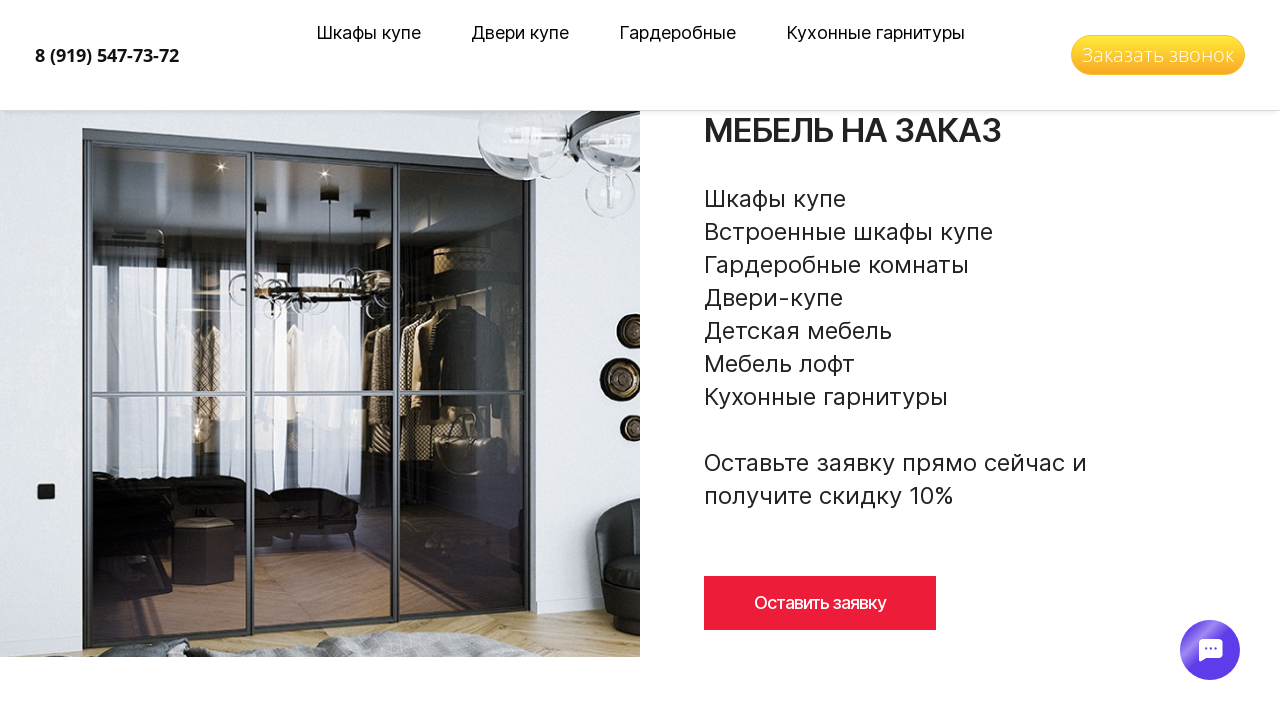

--- FILE ---
content_type: text/html; charset=utf-8
request_url: https://shkaf34.ru/
body_size: 67529
content:
<!DOCTYPE html><html>
<head>
<script async src="https://www.googletagmanager.com/gtag/js?id=G-JTRFY30PCR"></script>
<script>
    window.dataLayer = window.dataLayer || [];
    function gtag(){dataLayer.push(arguments);}
    gtag('js', new Date());

    gtag('config', 'G-JTRFY30PCR');
</script>
<meta charset="utf-8"/>
<meta http-equiv="Content-Type" content="text/html; charset=utf-8"/>
<meta http-equiv="x-dns-prefetch-control" content="on"/>
<link rel="preconnect" href="//m-files.cdn1.cc/"/>
<title></title>
<meta name="viewport" content="width=device-width"/>
<meta name="robots" content="index, follow"/>
<meta property="og:title" content="Изготовление мебели на заказ – индивидуальное решение вашего"/><meta property="og:description" content="Мебель на заказ – это идеальное решение для тех, кто хочет создать уникальный интерьер в своем доме или офисе. Мы предлагаем широкий выбор материалов и стилей, чтобы удовлетворить любые потребности наших клиентов. Наши опытные мастера изготовят мебель любой сложности"/><meta property="og:image" content="https://m-files.cdn1.cc/lpfile/4/3/5/4357c8b180bd5c40665b51b93c5211c2.jpeg"/><meta property="og:site_name" content="Изготовление мебели"/><meta property="og:type" content="website"/><meta property="og:url" content="shkaf34.ru"/><meta property="og:locale" content="ru_RU"/><link href="//shkaf34.ru/favicon.png?1" type="image/png" rel="shortcut icon"/><link href="//m-files.cdn1.cc/web/build/pages/public.bundle.css?v=1756125100" rel="stylesheet"/><style>body,#site_wrapper1{min-width:1170px;}.blk_section_inner{width:1170px;}@media (max-width: 500px){body,#site_wrapper1{min-width:370px;}.blk_section_inner{width:370px;}.section_popup_wnd{width:300px!important;}.blk-section--ms-popup{max-width:300px}}</style><style id="font-face-14">@font-face {
font-family: 'Open Sans';
src: url('//m-files.cdn1.cc/web/user/fonts/open_sans/open_sans_light.woff') format('woff'), url('//m-files.cdn1.cc/web/user/fonts/open_sans/open_sans_light.ttf') format('ttf');
font-weight: 300;
font-style: normal;
font-display: swap;
}</style><style id="font-face-16">@font-face {
font-family: 'Open Sans';
src: url('//m-files.cdn1.cc/web/user/fonts/open_sans/open_sans_normal.woff') format('woff'), url('//m-files.cdn1.cc/web/user/fonts/open_sans/open_sans_normal.ttf') format('ttf');
font-weight: 400;
font-style: normal;
font-display: swap;
}</style><style id="site_styles_css">.menu-bar__button {background-color: #7d7d7d;float: right;} .menu-bar__button .menu-bar__icon {fill: #FFFFFF;}</style><style>.blk_section[data-id=s-eea64bb7de9a41f2bbf33dbf0d9f1f0d] .blk_section_inner {background-position: 50% 0%;background-repeat: no-repeat}
#eea64bb7de9a41f2bbf33dbf0d9f1f0d .m-soc-widget {    position: fixed;    right: 40px;    bottom: 40px;    display: flex;    align-items: center;    pointer-events: none;                    flex-direction: row;        }#eea64bb7de9a41f2bbf33dbf0d9f1f0d .m-soc-widget__link-list {    position: absolute;    margin: 0;    bottom: 100%;    display: flex;    align-items: center;    opacity: 0;    visibility: hidden;    transition: opacity .3s, visibility .3s;    gap: 12px;                    flex-direction: row;        bottom: 0;        width: 700px;        height: 100%;                    right: 100%;        flex-direction: row-reverse;        justify-content: flex-start;                    }#eea64bb7de9a41f2bbf33dbf0d9f1f0d .m-soc-widget__link-item {    position: relative;    display: flex;     align-items: center;    justify-content: center;    opacity: inherit;    transition: inset .3s, transform .3s, opacity .3s;                height: 100%;            }#eea64bb7de9a41f2bbf33dbf0d9f1f0d .link-item__link {    border-radius: 50%;    width: max-content;             background: transparent;                        }#eea64bb7de9a41f2bbf33dbf0d9f1f0d .m-soc-widget__link-item:hover {                                        }#eea64bb7de9a41f2bbf33dbf0d9f1f0d .m-soc-widget__link-item:last-child {    margin: 0px; }#eea64bb7de9a41f2bbf33dbf0d9f1f0d .link-item__name {    opacity: 0;    visibility: hidden;    transition: visibility .4s, opacity .4s, transform .4s;    padding: 10px;    position: absolute;    z-index: 1;    max-width: 150px;    width: max-content;    padding: 10px;    background: white;    border-radius: 8px;    right: 130%;}#eea64bb7de9a41f2bbf33dbf0d9f1f0d .m-soc-widget__link-item:hover .link-item__name {    opacity: 1;    visibility: visible;}#eea64bb7de9a41f2bbf33dbf0d9f1f0d .link-item__icon {        width: 60px;    height: 60px;        flex-shrink: 0;    border-radius: 50%;    flex-shrink: 0;}#eea64bb7de9a41f2bbf33dbf0d9f1f0d .main-icon__wrapper {    position: relative;                    margin-left: 20px;    }#eea64bb7de9a41f2bbf33dbf0d9f1f0d .m-soc-widget__main-icon {    display: flex;    align-items: center;    justify-content: center;    cursor: pointer;    pointer-events: auto;        height: 60px;    width: 60px;        border-radius: 50%;    background: #5F3CE9;    overflow: hidden;    transition: transform .5s, background .5s;}#eea64bb7de9a41f2bbf33dbf0d9f1f0d .m-soc-widget--opened .m-soc-widget__link-list{    opacity: 1;    visibility: visible;    pointer-events: auto;}#eea64bb7de9a41f2bbf33dbf0d9f1f0d .m-soc-widget--opened .m-soc-widget__main-icon {    transform: rotate(180deg);    background: transparent;    box-shadow: none;}#eea64bb7de9a41f2bbf33dbf0d9f1f0d .main-icon__icon--close {    opacity: 0;}#eea64bb7de9a41f2bbf33dbf0d9f1f0d .m-soc-widget--opened .main-icon__icon--close {    opacity: 1;}#eea64bb7de9a41f2bbf33dbf0d9f1f0d .m-soc-widget--opened .main-icon__icon--open {    opacity: 0;}#eea64bb7de9a41f2bbf33dbf0d9f1f0d .m-soc-widget__main-icon {    animation: onHoverAnimation 2s infinite;}#eea64bb7de9a41f2bbf33dbf0d9f1f0d .m-soc-widget--opened .m-soc-widget__main-icon,#eea64bb7de9a41f2bbf33dbf0d9f1f0d .m-soc-widget--opened .m-soc-widget__main-icon:hover {    animation: none;}#eea64bb7de9a41f2bbf33dbf0d9f1f0d .m-soc-widget--opened .m-soc-widget__main-icon:after,#eea64bb7de9a41f2bbf33dbf0d9f1f0d .m-soc-widget--opened .m-soc-widget__main-icon:hover:after{    display: none;     animation: none;}@keyframes slideme {    0% {        left: -30px;        margin-left: 0px;    }        30% {        left: 110%;        margin-left: 80px;    }        100% {        left: 110%;        margin-left: 80px;    }}#eea64bb7de9a41f2bbf33dbf0d9f1f0d .m-soc-widget__main-icon {    position: relative;    will-change: transform;    transition: transform .4s;}#eea64bb7de9a41f2bbf33dbf0d9f1f0d .m-soc-widget__main-icon:after {    content: "";    left: -40px;    top: -100px;    transform: rotate(45deg);    display: block;    width: 30px;    height: 250px;    margin-left: 60px;    background: linear-gradient(90deg, transparent, #ffffff, transparent);    opacity: 0.4;    position: absolute;    transition: all 0.1s;    animation-name: slideme;    animation-duration: 3s;    animation-delay: 0.05s;    animation-timing-function: ease-in-out;    animation-iteration-count: infinite;}#eea64bb7de9a41f2bbf33dbf0d9f1f0d .main-icon__icon {    height: 70%;    width: 70%;    position: absolute;}#eea64bb7de9a41f2bbf33dbf0d9f1f0d .m-soc-widget__prompt {    position: absolute;    font-size: 15px;    padding: 12px 12px;    white-space: nowrap;    border-radius: 8px;    top: 50%;    transform: translateY(-50%);    right: 100%;    margin-right: 15px;    background: #ffffff;    display: none;            border-color: #5F3CE9;                border-style: solid;        border-width: 1px;        }#eea64bb7de9a41f2bbf33dbf0d9f1f0d .m-soc-widget__prompt-close {    position: absolute;    right: 5px;    top: 0px}#eea64bb7de9a41f2bbf33dbf0d9f1f0d .m-soc-widget__prompt--visible {    display: block;    pointer-events: auto;}@media(max-width:500px){#eea64bb7de9a41f2bbf33dbf0d9f1f0d     .m-section {        height: 500px!important;     }#eea64bb7de9a41f2bbf33dbf0d9f1f0d         .link-item__link {        position: static;    }#eea64bb7de9a41f2bbf33dbf0d9f1f0d         .main-icon__wrapper {                     margin-top: 20px;            }#eea64bb7de9a41f2bbf33dbf0d9f1f0d         .m-soc-widget {        bottom: 20px;         right: 20px;                                    justify-content: center;                            width: 50px;                        -webkit-tap-highlight-color: rgba(0, 0, 0, 0);    }#eea64bb7de9a41f2bbf33dbf0d9f1f0d         .m-soc-widget__main-icon {                height: 60px;        width: 60px;            }#eea64bb7de9a41f2bbf33dbf0d9f1f0d         .m-soc-widget__link-list {        gap: 12px;        max-height: 300px;        max-width: 230px;        background: transparent;        padding: 0px;        flex-wrap: wrap;        -webkit-flex-wrap: wrap;        position: absolute;                     flex-direction: column-reverse;            -webkit-flex-direction: column-reverse;            align-items: center;            width: 100%;            bottom: 100%;            height: max-content;            max-height: 350px;                                flex-wrap: wrap-reverse;            -webkit-flex-wrap: wrap-reverse;            right: 0;                                    }#eea64bb7de9a41f2bbf33dbf0d9f1f0d         .main-icon__wrapper {                                            margin-right: 0px;            margin-left: 0px;            }#eea64bb7de9a41f2bbf33dbf0d9f1f0d         .m-soc-widget__link-item {        position: relative;    }#eea64bb7de9a41f2bbf33dbf0d9f1f0d         .m-soc-widget__link-item {                    width: 50px;            height: 50px;            }#eea64bb7de9a41f2bbf33dbf0d9f1f0d         .link-item__icon {                width: 50px;        height: 50px;            }#eea64bb7de9a41f2bbf33dbf0d9f1f0d         .m-soc-widget__prompt {        display: none;    }#eea64bb7de9a41f2bbf33dbf0d9f1f0d         .link-item__name {        display: none;    }}#eea64bb7de9a41f2bbf33dbf0d9f1f0d .m-section {    position: relative;    width: 100%;    height: 0px;}#eea64bb7de9a41f2bbf33dbf0d9f1f0d .m-soc-widget {    position: fixed;    right: 40px;    bottom: 40px;    max-height: 200px;    z-index: 100;}@media(max-width:500px){#eea64bb7de9a41f2bbf33dbf0d9f1f0d     .m-section {        position: relative;        width: 100%;        height: 0px!important;    }#eea64bb7de9a41f2bbf33dbf0d9f1f0d         .m-soc-widget {        bottom: 20px;         right: 20px;    }#eea64bb7de9a41f2bbf33dbf0d9f1f0d         .main-icon__icon {        -webkit-tap-highlight-color: rgba(0, 0, 0, 0);    }}
@media (max-width: 500px){}</style><style id="font-face-207">@font-face {
font-family: 'Inter';
src: url('//m-files.cdn1.cc/web/user/fonts/inter/inter_semi_bold.woff') format('woff'), url('//m-files.cdn1.cc/web/user/fonts/inter/inter_semi_bold.ttf') format('ttf');
font-weight: 600;
font-style: normal;
font-display: swap;
}</style><style id="font-face-205">@font-face {
font-family: 'Inter';
src: url('//m-files.cdn1.cc/web/user/fonts/inter/inter_normal.woff') format('woff'), url('//m-files.cdn1.cc/web/user/fonts/inter/inter_normal.ttf') format('ttf');
font-weight: 400;
font-style: normal;
font-display: swap;
}</style><style id="font-face-18">@font-face {
font-family: 'Open Sans';
src: url('//m-files.cdn1.cc/web/user/fonts/open_sans/open_sans_semi-bold.woff') format('woff'), url('//m-files.cdn1.cc/web/user/fonts/open_sans/open_sans_semi-bold.ttf') format('ttf');
font-weight: 600;
font-style: normal;
font-display: swap;
}</style><style id="font-face-206">@font-face {
font-family: 'Inter';
src: url('//m-files.cdn1.cc/web/user/fonts/inter/inter_medium.woff') format('woff'), url('//m-files.cdn1.cc/web/user/fonts/inter/inter_medium.ttf') format('ttf');
font-weight: 500;
font-style: normal;
font-display: swap;
}</style><style>#frme051ae15e8d044bfa8ba8b4116731e54 .form_wrap input:-moz-placeholder,#frme051ae15e8d044bfa8ba8b4116731e54 .field_wrap input:-moz-placeholder{color:#000000;}#frme051ae15e8d044bfa8ba8b4116731e54 .field_wrap input::-webkit-input-placeholder,#frme051ae15e8d044bfa8ba8b4116731e54 .field_wrap textarea::-webkit-input-placeholder{color:#000000;}</style><style id="font-face-20">@font-face {
font-family: 'Open Sans';
src: url('//m-files.cdn1.cc/web/user/fonts/open_sans/open_sans_bold.woff') format('woff'), url('//m-files.cdn1.cc/web/user/fonts/open_sans/open_sans_bold.ttf') format('ttf');
font-weight: 700;
font-style: normal;
font-display: swap;
}</style><style>.blk_text.blk_text__mtr-85 h1.blk-data.font-14:not([data-gs-fonts]),.blk_text.blk_text__mtr-85 h2.blk-data.font-14:not([data-gs-fonts]),.blk_text.blk_text__mtr-85 h3.blk-data.font-14:not([data-gs-fonts]),.blk_text.blk_text__mtr-85 h4.blk-data.font-14:not([data-gs-fonts]),.blk_text.blk_text__mtr-85 h5.blk-data.font-14:not([data-gs-fonts]),.blk_text.blk_text__mtr-85 h6.blk-data.font-14:not([data-gs-fonts]),.font-14{font-family:Open Sans,Arial!important;font-weight:300!important;font-style:normal!important;}</style><style id="head-blocks-style"></style><style id="sp-2434077__blocks-style">/*** (PAGE_ID: #2434077) STYLES FOR BLOCKS ***/div.blk_text .blk-data.blk-data--pc{display:block}div.blk_text .blk-data.blk-data--mobile370{display:none}@media(max-width:500px){div.blk_text .blk-data.blk-data--pc{display:none}div.blk_text .blk-data.blk-data--mobile370{display:block}div.blk_text .blk-data *[style]{font-size:inherit!important;text-align:inherit!important;line-height:inherit!important}}</style><style id="btn-style-h-a">form[frm-id='d3c9b7b523f4478ca0a7f6a5ab58fa62'] .wind-footer .btn-new{font-family:Open Sans,Arial;font-weight:600;font-style:normal;font-size:20px;background:rgba(237,28,57,1);-moz-border-radius:0;-webkit-border-radius:0;border-radius:0;border:none;color:#FFFFFF;padding:18px 50px;}form[frm-id='d3c9b7b523f4478ca0a7f6a5ab58fa62'] .wind-footer .btn-new:hover{background:rgba(167,11,32,1);border-color:#BEBEBE!important;color:#FFFFFF;}form[frm-id='d3c9b7b523f4478ca0a7f6a5ab58fa62'] .wind-footer .btn-new:active{background:rgba(167,11,32,1);border-color:#BEBEBE!important;color:#FFFFFF;transform:scale(1);}div[data-id='b-d3c9b7b523f4478ca0a7f6a5ab58fa62'].blk_form .blk_form_wrap.is_popover .btn-new{background:rgba(237,28,57,1);-moz-border-radius:0;-webkit-border-radius:0;border-radius:0;border:none;color:rgba(255,255,255,1);line-height:1!important;padding:18px 50px;}div[data-id='b-d3c9b7b523f4478ca0a7f6a5ab58fa62'].blk_form .blk_form_wrap.is_popover .btn-new:hover{background:rgba(167,11,32,1);border-color:#BEBEBE!important;color:rgba(255,255,255,1);}div[data-id='b-d3c9b7b523f4478ca0a7f6a5ab58fa62'].blk_form .blk_form_wrap.is_popover .btn-new:active{background:rgba(237,28,57,1);border-color:#BEBEBE!important;color:rgba(255,255,255,1);transform:scale(0.97);}div[data-id='b-e051ae15e8d044bfa8ba8b4116731e54'] .btn-new{background:rgba(237,28,57,1);-moz-border-radius:0;-webkit-border-radius:0;border-radius:0;border:none;color:#FFFFFF;line-height:1!important;padding:15px 40px;}div[data-id='b-e051ae15e8d044bfa8ba8b4116731e54'] .btn-new:hover{background:rgba(167,11,32,1);border-color:#BEBEBE!important;color:#FFFFFF;}div[data-id='b-e051ae15e8d044bfa8ba8b4116731e54'] .btn-new:active{background:rgba(167,11,32,1);border-color:#BEBEBE!important;color:#FFFFFF;transform:scale(1);}form[frm-id='e051ae15e8d044bfa8ba8b4116731e54'] .btn-new{background:rgba(237,28,57,1);-moz-border-radius:0;-webkit-border-radius:0;border-radius:0;border:none;color:#FFFFFF;line-height:1!important;padding:15px 40px;}form[frm-id='e051ae15e8d044bfa8ba8b4116731e54'] .btn-new:hover{background:rgba(167,11,32,1);border-color:#BEBEBE!important;color:#FFFFFF;}form[frm-id='e051ae15e8d044bfa8ba8b4116731e54'] .btn-new:active{background:rgba(167,11,32,1);border-color:#BEBEBE!important;color:#FFFFFF;transform:scale(1);}.frm-id__e051ae15e8d044bfa8ba8b4116731e54 .quiz-nav-btn{background:rgba(237,28,57,1);-moz-border-radius:0;-webkit-border-radius:0;border-radius:0;border:none;color:#FFFFFF;line-height:1!important;padding:15px 40px;}.frm-id__e051ae15e8d044bfa8ba8b4116731e54 .quiz-nav-btn:hover{background:rgba(167,11,32,1);border-color:#BEBEBE!important;color:#FFFFFF;}.frm-id__e051ae15e8d044bfa8ba8b4116731e54 .quiz-nav-btn:active{background:rgba(167,11,32,1);border-color:#BEBEBE!important;color:#FFFFFF;transform:scale(1);}form[frm-id='a10026afb61e42b2bbc157982826ac5b'] .wind-footer .btn-new{background:rgba(237,28,57,1);-moz-border-radius:0;-webkit-border-radius:0;border-radius:0;border:none;color:rgba(255,255,255,1);line-height:1!important;padding:10px 20px;}form[frm-id='a10026afb61e42b2bbc157982826ac5b'] .wind-footer .btn-new:hover{background:rgba(167,11,32,1);border-color:#BEBEBE!important;color:rgba(255,255,255,1);}form[frm-id='a10026afb61e42b2bbc157982826ac5b'] .wind-footer .btn-new:active{background:rgba(237,28,57,1);border-color:#BEBEBE!important;color:rgba(255,255,255,1);transform:scale(0.97);}div[data-id='b-a10026afb61e42b2bbc157982826ac5b'].blk_form .blk_form_wrap.is_popover .btn-new{background:rgba(237,28,57,1);-moz-border-radius:0;-webkit-border-radius:0;border-radius:0;border:none;color:#FFFFFF;line-height:1!important;padding:15px 20px;}div[data-id='b-a10026afb61e42b2bbc157982826ac5b'].blk_form .blk_form_wrap.is_popover .btn-new:hover{background:rgba(167,11,32,1);border-color:#4CAF50!important;color:rgba(255,255,255,1);}div[data-id='b-a10026afb61e42b2bbc157982826ac5b'].blk_form .blk_form_wrap.is_popover .btn-new:active{background:rgba(237,28,57,1);border-color:#4CAF50!important;color:rgba(255,255,255,1);transform:scale(0.97);}form[frm-id='ee6e6d124cc34a0fbcf6359586119de3'] .wind-footer .btn-new{font-family:Open Sans,Arial;font-weight:300;font-style:normal;font-size:20px;background:rgba(237,28,57,1);-moz-border-radius:0;-webkit-border-radius:0;border-radius:0;border:none;color:#FFFFFF;padding:18px 30px;}form[frm-id='ee6e6d124cc34a0fbcf6359586119de3'] .wind-footer .btn-new:hover{background:#4CAF50;border-color:#4CAF50!important;color:#FFFFFF;}form[frm-id='ee6e6d124cc34a0fbcf6359586119de3'] .wind-footer .btn-new:active{background:#4CAF50;border-color:#4CAF50!important;color:#FFFFFF;transform:scale(0.97);}div[data-id='b-ee6e6d124cc34a0fbcf6359586119de3'].blk_form .blk_form_wrap.is_popover .btn-new{font-family:Open Sans,Arial;font-weight:300;font-style:normal;font-size:20px;background: -moz-linear-gradient(top,#FFEB3B 0%,#F9A825 100%);background: -webkit-gradient(linear,left top,left bottom,color-stop(0%,#FFEB3B), color-stop(100%,#F9A825));background: -webkit-linear-gradient(top,#FFEB3B 0%,#F9A825 100%);background: -o-linear-gradient(top,#FFEB3B 0%,#F9A825 100%);background: -ms-linear-gradient(top,#FFEB3B 0%,#F9A825 100%);background: linear-gradient(to bottom,#FFEB3B 0%,#F9A825 100%);filter: progid:DXImageTransform.Microsoft.gradient(startColorstr='#FFEB3B',endColorstr='#F9A825',GradientType=0);-moz-border-radius:255px;-webkit-border-radius:255px;border-radius:255px;border:1px solid #FBC02D;color:#FFFFFF;padding:9px 10px;}div[data-id='b-ee6e6d124cc34a0fbcf6359586119de3'].blk_form .blk_form_wrap.is_popover .btn-new:hover{background: -moz-linear-gradient(top,#FFEB3B 0%,#F9A825 100%);background: -webkit-gradient(linear,left top,left bottom,color-stop(0%,#FFEB3B), color-stop(100%,#F9A825));background: -webkit-linear-gradient(top,#FFEB3B 0%,#F9A825 100%);background: -o-linear-gradient(top,#FFEB3B 0%,#F9A825 100%);background: -ms-linear-gradient(top,#FFEB3B 0%,#F9A825 100%);background: linear-gradient(to bottom,#FFEB3B 0%,#F9A825 100%);filter: progid:DXImageTransform.Microsoft.gradient(startColorstr='#FFEB3B',endColorstr='#F9A825',GradientType=0);border-color:#FBC02D!important;color:#FFFFFF;}div[data-id='b-ee6e6d124cc34a0fbcf6359586119de3'].blk_form .blk_form_wrap.is_popover .btn-new:active{background: -moz-linear-gradient(top,#FFEB3B 0%,#F9A825 100%);background: -webkit-gradient(linear,left top,left bottom,color-stop(0%,#FFEB3B), color-stop(100%,#F9A825));background: -webkit-linear-gradient(top,#FFEB3B 0%,#F9A825 100%);background: -o-linear-gradient(top,#FFEB3B 0%,#F9A825 100%);background: -ms-linear-gradient(top,#FFEB3B 0%,#F9A825 100%);background: linear-gradient(to bottom,#FFEB3B 0%,#F9A825 100%);filter: progid:DXImageTransform.Microsoft.gradient(startColorstr='#FFEB3B',endColorstr='#F9A825',GradientType=0);border-color:#FBC02D!important;color:#FFFFFF;transform:scale(0.97);}</style><style id="all_blocks-style">/*** (PAGE_ID: #2403674) STYLES FOR BLOCKS ***/.blk_section[data-id=s-eea64bb7de9a41f2bbf33dbf0d9f1f0d] .blk_section_inner {background-position: 50% 0%;background-repeat: no-repeat}.blk_section[data-id=s-eea64bb7de9a41f2bbf33dbf0d9f1f0d] .blk_section_inner {background-position: 50% 0%;background-repeat: no-repeat}.gs-fonts--3[class]{font-family:Inter,Arial!important;font-weight:600!important;font-style:normal!important;font-size:33px!important;line-height:120%!important;letter-spacing:-1px!important}.gs-fonts--7[class]{font-family:Inter,Arial!important;font-weight:400!important;font-style:normal!important;font-size:24px!important;line-height:140%!important;letter-spacing:0px!important}.gs-fonts--9[class]{font-family:Inter,Arial!important;font-weight:500!important;font-style:normal!important;font-size:18px!important;line-height:140%!important;letter-spacing:-1px!important}.form--popover[data-id=f-d3c9b7b523f4478ca0a7f6a5ab58fa62] .inp{border-color: rgba(204, 204, 204, 1);background-color: rgba(255, 255, 255, 1);-webkit-border-radius: 4px;border-radius: 4px;color: rgba(0, 0, 0, 1);height: 40px;font-size: 14px;;font-family:Open Sans,Arial;font-weight:400;font-style:normal}.form--popover[data-id=f-d3c9b7b523f4478ca0a7f6a5ab58fa62] .label_wrap label{color: rgba(0, 0, 0, 1);font-size: 14px;font-family:Open Sans,Arial;font-weight:400;font-style:normal;margin-left: 0px}.form--popover[data-id=f-d3c9b7b523f4478ca0a7f6a5ab58fa62] .hint{color: rgba(119, 119, 119, 1)}.form--popover[data-id=f-d3c9b7b523f4478ca0a7f6a5ab58fa62] .header_text{font-family:Open Sans,Arial;font-weight:400;font-style:normal;color: rgba(0, 0, 0, 1);font-size: 24px;text-align: center}.form--popover[data-id=f-d3c9b7b523f4478ca0a7f6a5ab58fa62] .header_description{font-family:Open Sans,Arial;font-weight:400;font-style:normal;color: rgba(0, 0, 0, 1);font-size: 14px;text-align: center}.form--popover[data-id=f-d3c9b7b523f4478ca0a7f6a5ab58fa62] .user_form_regulation .field_wrap{font-family:Open Sans,Arial;font-weight:400;font-style:normal;color: rgba(170, 170, 170, 1);font-size: 12px;text-align: center}.form--popover[data-id=f-d3c9b7b523f4478ca0a7f6a5ab58fa62] .user_form_regulation .field_wrap a{color: rgba(50, 136, 230, 1)}.form--popover[data-id=f-d3c9b7b523f4478ca0a7f6a5ab58fa62] .radio{font-family:Open Sans,Arial;font-weight:400;font-style:normal}.form--popover[data-id=f-d3c9b7b523f4478ca0a7f6a5ab58fa62] .checkbox{font-family:Open Sans,Arial;font-weight:400;font-style:normal}.blk[data-id=b-d3c9b7b523f4478ca0a7f6a5ab58fa62] .blk_form_wrap{text-align: center}.blk_section[data-id=s-8a0adaca94054f19853bbe934c8cea60] .blk_section_inner {background-position: 50% 0%;background-repeat: no-repeat}.blk_section[data-id=s-8a0adaca94054f19853bbe934c8cea60] .blk_section_inner {background-position: 50% 0%;background-repeat: no-repeat}#\38 a0adaca94054f19853bbe934c8cea60 {    height: auto;    min-height: 50px;}#\38 a0adaca94054f19853bbe934c8cea60 .m-section {     padding: 0px 0 27px 0;     position: relative;     background-color: transparent;}#\38 a0adaca94054f19853bbe934c8cea60     .m-bg-section {    background-image: url(//m-files.cdn1.cc/lpfile/f/8/9/f89fb5dd876260625d4ff0b72f8bbd19.jpg?51117210);    background-position: 0% 0%;    background-repeat: no-repeat;}#\38 a0adaca94054f19853bbe934c8cea60 .m-overlay:before {    content: "";    width: 100%;    height: 100%;    position: absolute;    background-color: #222222;    top: 0;    left: 0;    opacity: 0.7;}#\38 a0adaca94054f19853bbe934c8cea60 .m-stretchBackground {    background-size: cover;}#\38 a0adaca94054f19853bbe934c8cea60 .m-wrapper {    max-width: 1170px;    width: 100%;    margin: 0px auto;    padding: 0px 32px;}#\38 a0adaca94054f19853bbe934c8cea60 .m-headers-wrapper {    width: 100%;    max-width: 1170px;    margin: 0px auto;}#\38 a0adaca94054f19853bbe934c8cea60 .m-header {    max-width: 1170px;    width: 100%;    color: #222222;    position: relative;    text-align: left;}#\38 a0adaca94054f19853bbe934c8cea60 .m-subheader {    max-width: 1170px;    width: 100%;    position: relative;    margin: 0px auto 0px auto;    color: #222222;    position: relative;    text-align: left;}#\38 a0adaca94054f19853bbe934c8cea60 .m-headers--left {    margin: 0px auto 0px 0px;}#\38 a0adaca94054f19853bbe934c8cea60 .m-headers--center {    margin: 0px auto 0px auto;}#\38 a0adaca94054f19853bbe934c8cea60 .m-headers--right {    margin: 0px 0px 0px auto;}#\38 a0adaca94054f19853bbe934c8cea60 .m-subheader.top-margined {    margin-top: 32px;}@media(max-width:500px){#\38 a0adaca94054f19853bbe934c8cea60 {    }#\38 a0adaca94054f19853bbe934c8cea60 .m-section {        padding: 0px 0 0px 0;    }#\38 a0adaca94054f19853bbe934c8cea60 .m-wrapper {    width: 370px;    padding: 0px 20px;}#\38 a0adaca94054f19853bbe934c8cea60 .m-header {    width: 100%;        padding: 0;    }#\38 a0adaca94054f19853bbe934c8cea60     .m-subheader {        width: 100%;        padding: 0;    }#\38 a0adaca94054f19853bbe934c8cea60     .m-subheader.top-margined {        margin: 16px auto 0px auto;    }}#\38 a0adaca94054f19853bbe934c8cea60 {}#\38 a0adaca94054f19853bbe934c8cea60 .m-button {    max-width: 100%;    margin-top: 64px;}#\38 a0adaca94054f19853bbe934c8cea60 .m-headers-wrapper h1 {    margin: 0;}@media(max-width:500px){#\38 a0adaca94054f19853bbe934c8cea60 {}#\38 a0adaca94054f19853bbe934c8cea60 .m-section {        padding: 0px 0 0px 0;    }#\38 a0adaca94054f19853bbe934c8cea60     .m-subheader.top-margined {        margin: 32px auto 0px auto;    }#\38 a0adaca94054f19853bbe934c8cea60     .m-button {        margin-top: 48px;    }}#\38 a0adaca94054f19853bbe934c8cea60 {}#\38 a0adaca94054f19853bbe934c8cea60 .m-subheader{    word-break: break-word;}@media(max-width:500px){#\38 a0adaca94054f19853bbe934c8cea60 {}#\38 a0adaca94054f19853bbe934c8cea60     .m-section {        padding: 0px 0 0px 0;    }}#\38 a0adaca94054f19853bbe934c8cea60 {}#\38 a0adaca94054f19853bbe934c8cea60 .m-section {    display: flex;    padding: 0;}#\38 a0adaca94054f19853bbe934c8cea60 .m-wrapper-right {    width: 50%;    padding: 0px 0 27px 0;}#\38 a0adaca94054f19853bbe934c8cea60 .m-wrapper-left {    width: 50%;    background-size: cover;    position: relative;}#\38 a0adaca94054f19853bbe934c8cea60 .m-headers-wrapper,#\38 a0adaca94054f19853bbe934c8cea60 .m-content-wrapper {    width: calc(1170px / 2);    margin: 0 auto 0 0;    padding: 0 35px 0 64px;}#\38 a0adaca94054f19853bbe934c8cea60 .m-button {    width: fit-content;}#\38 a0adaca94054f19853bbe934c8cea60 .m-header,#\38 a0adaca94054f19853bbe934c8cea60  .m-subheader {    text-align: left;}#\38 a0adaca94054f19853bbe934c8cea60 .m-button__align-left {    margin-right: auto;}#\38 a0adaca94054f19853bbe934c8cea60 .m-button__align-right {    margin-left: auto;}#\38 a0adaca94054f19853bbe934c8cea60 .m-button__align-center {    margin-right: auto;    margin-left: auto;}@media(max-width:500px){#\38 a0adaca94054f19853bbe934c8cea60 {}#\38 a0adaca94054f19853bbe934c8cea60 .m-section {    flex-direction: column;        padding: 0px 0 0px 0;}#\38 a0adaca94054f19853bbe934c8cea60 .m-wrapper-right {    width: 370px;    margin: 0 auto;    padding: 0px 20px 64px;    order: 1;}#\38 a0adaca94054f19853bbe934c8cea60 .m-wrapper-left {    height: 200px;    width: 100%;    order: 2;}#\38 a0adaca94054f19853bbe934c8cea60 .m-headers-wrapper,#\38 a0adaca94054f19853bbe934c8cea60     .m-content-wrapper {        width: 100%;        margin: 0 auto;        padding: 0;    }#\38 a0adaca94054f19853bbe934c8cea60     .m-header {        text-align: left;    }#\38 a0adaca94054f19853bbe934c8cea60     .m-subheader {        text-align: left;    }#\38 a0adaca94054f19853bbe934c8cea60     .m-wrapper-left {        background-position:50% 0%;    }}.gs-fonts--5[class]{font-family:Inter,Arial!important;font-weight:500!important;font-style:normal!important;font-size:18px!important;line-height:120%!important;letter-spacing:0px!important}.gs-fonts--6[class]{font-family:Inter,Arial!important;font-weight:400!important;font-style:normal!important;font-size:18px!important;line-height:140%!important;letter-spacing:0px!important}.blk_section[data-id=s-e4b180a6da0848f39aac161fd277e8de] .blk_section_inner {background-position: 50% 0%;background-repeat: no-repeat}.blk_section[data-id=s-e4b180a6da0848f39aac161fd277e8de] .blk_section_inner {background-position: 50% 0%;background-repeat: no-repeat}#e4b180a6da0848f39aac161fd277e8de {    height: auto;    min-height: 50px;}#e4b180a6da0848f39aac161fd277e8de .m-section {     padding: 62px 0 100px 0;     position: relative;     background-color: transparent;}#e4b180a6da0848f39aac161fd277e8de     .m-bg-section {    background-image: url();    background-position: 50% 50%;    background-repeat: no-repeat;}#e4b180a6da0848f39aac161fd277e8de .m-overlay:before {    content: "";    width: 100%;    height: 100%;    position: absolute;    background-color: #64C853;    top: 0;    left: 0;    opacity: 0.85;}#e4b180a6da0848f39aac161fd277e8de .m-stretchBackground {    background-size: cover;}#e4b180a6da0848f39aac161fd277e8de .m-wrapper {    max-width: 1170px;    width: 100%;    margin: 0px auto;    padding: 0px 32px;}#e4b180a6da0848f39aac161fd277e8de .m-headers-wrapper {    width: 100%;    max-width: 1170px;    margin: 0px auto;}#e4b180a6da0848f39aac161fd277e8de .m-header {    max-width: 1170px;    width: 100%;    color: #1D1D1D;    position: relative;    text-align: left;}#e4b180a6da0848f39aac161fd277e8de .m-subheader {    max-width: 1170px;    width: 100%;    position: relative;    margin: 0px auto 0px auto;    color: #1D1D1D;    position: relative;    text-align: left;}#e4b180a6da0848f39aac161fd277e8de .m-headers--left {    margin: 0px auto 0px 0px;}#e4b180a6da0848f39aac161fd277e8de .m-headers--center {    margin: 0px auto 0px auto;}#e4b180a6da0848f39aac161fd277e8de .m-headers--right {    margin: 0px 0px 0px auto;}#e4b180a6da0848f39aac161fd277e8de .m-subheader.top-margined {    margin-top: 32px;}@media(max-width:500px){#e4b180a6da0848f39aac161fd277e8de {    }#e4b180a6da0848f39aac161fd277e8de .m-section {        padding: 48px 0 48px 0;    }#e4b180a6da0848f39aac161fd277e8de .m-wrapper {    width: 370px;    padding: 0px 20px;}#e4b180a6da0848f39aac161fd277e8de .m-header {    width: 100%;        padding: 0;    }#e4b180a6da0848f39aac161fd277e8de     .m-subheader {        width: 100%;        padding: 0;    }#e4b180a6da0848f39aac161fd277e8de     .m-subheader.top-margined {        margin: 16px auto 0px auto;    }}#e4b180a6da0848f39aac161fd277e8de .m-overlay:before {    background: #64C853;}#e4b180a6da0848f39aac161fd277e8de .m-content-wrapper {    margin: 32px 0 0 0;    position: relative;}#e4b180a6da0848f39aac161fd277e8de .m-product-card--backgrounded {    box-shadow: 0 0 20px rgba(0,0,0,0.2);    border-radius: 5px;}#e4b180a6da0848f39aac161fd277e8de .m-product-card--backgrounded .m-product-img,#e4b180a6da0848f39aac161fd277e8de .m-product-card--backgrounded .m-product-name,#e4b180a6da0848f39aac161fd277e8de .m-product-card--backgrounded .m-product-descr{    background: transparent;}#e4b180a6da0848f39aac161fd277e8de .m-product-img {    display: block;    color: ;    text-align: center;    max-width: 100%;    width: 100%;    height: 0;    overflow: hidden;    border-radius: 0px;    position: relative;    padding-top: calc(1 * 100%);    background: transparent;    text-align: center;    margin-bottom: 22px;}#e4b180a6da0848f39aac161fd277e8de .m-product-img--border {    border: 1px solid #1D1D1D;}#e4b180a6da0848f39aac161fd277e8de .m-product-img img{    position: absolute;    top: 50%;    left: 50%;    max-width: none;    max-height: none;    -webkit-transform: translate(-50%, -50%);    transform: translate(-50%, -50%);    max-height: 100%;    max-width: 100%;    transition: 1.5s;    border-radius: 0px;}#e4b180a6da0848f39aac161fd277e8de .m-product-img--cover img {    object-fit: cover;    width: 100%;    height: 100%;}#e4b180a6da0848f39aac161fd277e8de .m-product-img--custom-object-fit {    position: relative;    background-size: cover;    background-position: center center;}#e4b180a6da0848f39aac161fd277e8de .m-product-img--custom-object-fit img {    opacity: 0!important;}#e4b180a6da0848f39aac161fd277e8de .m-product-img__hover :nth-child(2) {    opacity: 0;    transition: opacity .5s;}#e4b180a6da0848f39aac161fd277e8de .m-product-img__hover:hover :nth-child(1) {    transition: opacity .5s;    opacity: 0;}#e4b180a6da0848f39aac161fd277e8de .m-product-img__hover:hover :nth-child(2) {    transition: opacity .5s;    opacity: 1;}#e4b180a6da0848f39aac161fd277e8de .m-product-noimg {    position: absolute;    top: 0;    left: 0;    width: 100%;    height: 100%;    display: flex;    justify-content: center;    align-items: center;    border: 1px solid #F4F4F4;    border-radius: 0px;    }#e4b180a6da0848f39aac161fd277e8de .m-product__card--align-center {    text-align: left;    justify-content: center;}#e4b180a6da0848f39aac161fd277e8de .m-product-name {    text-align: left;    width: 100%;    color: #161616;    margin-bottom: 10px;    overflow-wrap: normal;       word-wrap: break-word;}#e4b180a6da0848f39aac161fd277e8de .m-product__card--align-center .m-product-name {    text-align: center;}#e4b180a6da0848f39aac161fd277e8de .m-product-name--capital {    text-transform: uppercase;}#e4b180a6da0848f39aac161fd277e8de .m-product-descr {    color: #1d1d1d;    text-align: left;    width: 100%;    margin-bottom: 10px;overflow-wrap: normal;       word-wrap: break-word;}#e4b180a6da0848f39aac161fd277e8de .m-product__card--align-center .m-product-descr {    text-align: center;}#e4b180a6da0848f39aac161fd277e8de .m-product-price {    display: flex;    flex-wrap: wrap;    margin-top: 16px;    margin-bottom: 16px;}#e4b180a6da0848f39aac161fd277e8de .m-product__card--align-center .m-product-price {    text-align: center;    justify-content: center;}#e4b180a6da0848f39aac161fd277e8de .m-product-price span {    margin-right: 10px;}#e4b180a6da0848f39aac161fd277e8de .m-product-price_actual {    color: #222222;}#e4b180a6da0848f39aac161fd277e8de .m-product-price_old {    color: #222222;}#e4b180a6da0848f39aac161fd277e8de .m-product-price {    justify-content: flex-start;}#e4b180a6da0848f39aac161fd277e8de .spacer {    flex: 1 1;}#e4b180a6da0848f39aac161fd277e8de .m-product-counter {    display: flex;    flex-wrap: wrap;    justify-content: flex-start;    align-items: center;    font-size: 20px;    margin-top: 12px;    -moz-user-select: none;    -webkit-user-select: none;    -ms-user-select: none;    user-select: none;}#e4b180a6da0848f39aac161fd277e8de .m-product-counter__reduce,#e4b180a6da0848f39aac161fd277e8de .m-product-counter__add {    text-decoration: none;    cursor: pointer;    color: inherit;    display: block;    height: 36px;    width: 36px;    border-radius: 0px;    cursor: pointer;    transition: all .1s ease;    background: #F4F4F4;    position: relative;}#e4b180a6da0848f39aac161fd277e8de .m-product-counter__reduce:before,#e4b180a6da0848f39aac161fd277e8de .m-product-counter__add:before,#e4b180a6da0848f39aac161fd277e8de  .m-product-counter__reduce:after,#e4b180a6da0848f39aac161fd277e8de .m-product-counter__add:after {    position: absolute;    background: rgba(29,29,29,0.5);    transition: background .1s ease;    content: '';    top: 50%;    left: 50%;    transform: translate(-50%,-50%);}#e4b180a6da0848f39aac161fd277e8de .m-product-counter__reduce:hover:before,#e4b180a6da0848f39aac161fd277e8de .m-product-counter__add:hover:before,#e4b180a6da0848f39aac161fd277e8de  .m-product-counter__reduce:hover:after,#e4b180a6da0848f39aac161fd277e8de .m-product-counter__add:hover:after {    background: #1D1D1D;}#e4b180a6da0848f39aac161fd277e8de .m-product-counter__add::before {    width: 2px;    height: 11px;}#e4b180a6da0848f39aac161fd277e8de .m-product-counter__add::after {    width: 11px;    height: 2px;}#e4b180a6da0848f39aac161fd277e8de .m-product-counter__reduce::after {    width: 11px;    height: 2px;}#e4b180a6da0848f39aac161fd277e8de .m-product-counter__number {    display: block;    height: 36px;    line-height: 36px;    color: #1D1D1D;    margin: 0 14px;}#e4b180a6da0848f39aac161fd277e8de .m-product-buttons {    width: 100%;    margin-top: 20px;    display: inline-flex;    flex-wrap: wrap;    justify-content: flex-start;}#e4b180a6da0848f39aac161fd277e8de .m-product__card--align-center .m-product-buttons {    justify-content: center;}#e4b180a6da0848f39aac161fd277e8de .m-product-buttons button,#e4b180a6da0848f39aac161fd277e8de .m-product-buttons a{        margin-bottom: 10px;    border-radius: 0px;    min-width: 50%;}#e4b180a6da0848f39aac161fd277e8de .m-product-buttons__fullwidth button,#e4b180a6da0848f39aac161fd277e8de .m-product-buttons__fullwidth a{    width: 100%;    margin-right: 0;}#e4b180a6da0848f39aac161fd277e8de .m-product-buttons__shop {    margin-right: 10px;    border: none;    background: inherit;    color: #ffffff;    transition: background .2s;    position: relative;    }#e4b180a6da0848f39aac161fd277e8de .m-product-buttons__shop--bordered {    border: 1px solid #222222;}#e4b180a6da0848f39aac161fd277e8de .m-product-buttons__shop--fill {    background: #ED1C39;}#e4b180a6da0848f39aac161fd277e8de .m-product-buttons__preview {    background: none;    border: none;    transition: background .2s;    color: #000000;    margin-right: 0;}#e4b180a6da0848f39aac161fd277e8de .m-product-buttons__preview--bordered {    border: 1px solid #222222;}#e4b180a6da0848f39aac161fd277e8de .m-product-buttons__preview--fill {    background: #222222;}#e4b180a6da0848f39aac161fd277e8de .m-product-buttons__shop--fill:hover {    background: rgba(237,28,57,0.7);}#e4b180a6da0848f39aac161fd277e8de .m-product-buttons__shop--link:hover {    color: rgba(255,255,255,0.7);}#e4b180a6da0848f39aac161fd277e8de .m-product-buttons__shop--bordered:hover {    border: 1px solid rgba(237,28,57,0.5);    color: rgba(255,255,255,0.7);}#e4b180a6da0848f39aac161fd277e8de .m-product-buttons__preview:hover {    color: rgba(0,0,0,0.7);}#e4b180a6da0848f39aac161fd277e8de .m-product-buttons__preview--bordered:hover {    border: 1px solid rgba(34,34,34,0.5);}#e4b180a6da0848f39aac161fd277e8de .m-product-buttons__preview--fill:hover {    background: rgba(34,34,34,0.7);}#e4b180a6da0848f39aac161fd277e8de .success-icon {    width: 10px;    height: 10px;    pointer-events: none;}#e4b180a6da0848f39aac161fd277e8de .m-product-buttons__shop .add-to-cart {    position: absolute;    display: flex;    justify-content: center;    align-items: center;    top: 0;    left: 0;    width: 100%;    height: 100%;    border-radius: 0px;    opacity: 0;    color: #ffffff;}#e4b180a6da0848f39aac161fd277e8de .m-product-buttons__shop--fill .add-to-cart {    background: #ED1C39;}#e4b180a6da0848f39aac161fd277e8de .m-product-buttons__shop--bordered .add-to-cart {    background: #222222;}#e4b180a6da0848f39aac161fd277e8de .m-product-buttons__shop--link .add-to-cart {    background: rgba(255,255,255,0.5);}#e4b180a6da0848f39aac161fd277e8de .add-to-cart--animate {    -webkit-animation: 2s ease 0s 1 normal add_to_cart_fade;    -moz-animation: 2s ease 0s 1 normal add_to_cart_fade;    -o-animation: 2s ease 0s 1 normal add_to_cart_fade;    animation: 2s ease 0s 1 normal add_to_cart_fade;}#e4b180a6da0848f39aac161fd277e8de .add-to-cart--animate .success-icon {    -webkit-animation: 2s ease 0s 1 normal add_to_cart_icon;    -moz-animation: 2s ease 0s 1 normal add_to_cart_icon;    -o-animation: 2s ease 0s 1 normal add_to_cart_icon;    animation: 2s ease 0s 1 normal add_to_cart_icon;}@-webkit-keyframes add_to_cart_fade { from { opacity:0;} 25% {opacity: 1;} 50% { opacity: 1; } to {   opacity:0; }}@-moz-keyframes add_to_cart_fade { from { opacity:0;} 25% {opacity: 1;} 50% { opacity: 1; } to {   opacity:0; }}@-o-keyframes add_to_cart_fade { from { opacity:0;} 25% {opacity: 1;} 50% { opacity: 1; } to {   opacity:0; }}@keyframes add_to_cart_fade { from { opacity:0;} 20% {opacity: 1;} 80% { opacity: 1; } to {   opacity:0; }}@-webkit-keyframes add_to_cart_icon { from {  transform: scale(1, 1); } 15% {  transform: scale(1.8, 1.8); } 85% {  transform: scale(1.8, 1.8); } to {  transform: scale(1, 1); }}@-moz-keyframes add_to_cart_icon { from {  transform: scale(1, 1); } 15% {  transform: scale(1.8, 1.8); } 85% {  transform: scale(1.8, 1.8); } to {  transform: scale(1, 1); }}@-o-keyframes add_to_cart_icon { from {  transform: scale(1, 1); } 15% {  transform: scale(1.8, 1.8); } 85% {  transform: scale(1.8, 1.8); } to {  transform: scale(1, 1); }}@keyframes add_to_cart_icon { from {  transform: scale(1, 1); } 15% {  transform: scale(1.8, 1.8); } 85% {  transform: scale(1.8, 1.8); } to {  transform: scale(1, 1); }}#e4b180a6da0848f39aac161fd277e8de .m-shop-btn__small button,#e4b180a6da0848f39aac161fd277e8de .m-shop-btn__small a{    padding: 6px 15px;    height: 32px;    font-size: 16px;    text-align: center;    font-family:Open Sans,Arial;font-weight:300;font-style:normal;}#e4b180a6da0848f39aac161fd277e8de .m-shop-btn__medium button,#e4b180a6da0848f39aac161fd277e8de .m-shop-btn__medium a{    padding: 12px 24px;    height: 44px;    font-size: 15px;    font-family:Open Sans,Arial;font-weight:300;font-style:normal;    text-align: center;}#e4b180a6da0848f39aac161fd277e8de .m-shop-btn__large button,#e4b180a6da0848f39aac161fd277e8de .m-shop-btn__large a{    padding: 15px 28px;    height: 48px;    font-size: 17px;    font-family:Open Sans,Arial;font-weight:300;font-style:normal;    text-align: center;}#e4b180a6da0848f39aac161fd277e8de .m-product__card {    cursor: pointer;}#e4b180a6da0848f39aac161fd277e8de .m-product-buttons {    cursor: default;}#e4b180a6da0848f39aac161fd277e8de .m-product-counter .m-shop-btn__small {    height: 32px;    width: 32px;}#e4b180a6da0848f39aac161fd277e8de .m-product-counter .m-shop-btn__medium {    height: 44px;    width: 44px;}#e4b180a6da0848f39aac161fd277e8de .m-product-counter .m-shop-btn__large {    height: 48px;    width: 48px;}#e4b180a6da0848f39aac161fd277e8de .m-product__out-of-stock {    text-align: center;    padding: 16px;    color: #6F6F6F;    font-weight: 600;    display: flex;    justify-content: center;    align-items: center;    cursor: default;}#e4b180a6da0848f39aac161fd277e8de .m-product__out-of-stock-text {    flex-grow: 1;    display: flex;    align-items: center;    justify-content: center;}#e4b180a6da0848f39aac161fd277e8de .m-product__out-of-stock-button {    background: #f1f1f1;    height: 40px;    flex-grow: 1;    margin-left: 8px;    border-radius: 10px;    cursor: pointer;    color: #000000;    display: flex;    justify-content: center;    align-items: center;}#e4b180a6da0848f39aac161fd277e8de .m-product__out-of-stock-button:hover {    opacity: 0.7;}@media(max-width:500px){#e4b180a6da0848f39aac161fd277e8de     .m-product__out-of-stock {        flex-direction: column;        width: 100%;    }#e4b180a6da0848f39aac161fd277e8de         .m-product__out-of-stock-button {        margin: 8px 0 0 0;        width: 100%;    }#e4b180a6da0848f39aac161fd277e8de         .m-product-img__hover:hover *:nth-child(1) {        opacity: unset;    }#e4b180a6da0848f39aac161fd277e8de         .m-product-img__hover:hover *:nth-child(2) {        opacity: 0;    }}#e4b180a6da0848f39aac161fd277e8de {}#e4b180a6da0848f39aac161fd277e8de .m-section {    padding-top: px;    padding-bottom: px;    color: ;    background-color: transparent;    position: relative;}#e4b180a6da0848f39aac161fd277e8de .m-product-counter{    min-width: 100%;}#e4b180a6da0848f39aac161fd277e8de .m-headers-wrapper{    word-break: break-word;}#e4b180a6da0848f39aac161fd277e8de .m-section--backgrounded {    background-image: url();    background-size: cover;    background-position: 50% 50%;    background-repeat: no-repeat;}#e4b180a6da0848f39aac161fd277e8de .m-section:before {    content: "";    width: 100%;    height: 100%;    position: absolute;    top: 0;    left: 0;    opacity: 0.85;}#e4b180a6da0848f39aac161fd277e8de .m-main-wrapper {    width: 1170px;    margin: 0px auto;    padding-left: 32px;    padding-right: 32px;}#e4b180a6da0848f39aac161fd277e8de .m-section__headers-wrapper {    width: 100%;    margin: 0px auto;}#e4b180a6da0848f39aac161fd277e8de .m-section-header {    width: %;    margin: 0px auto px auto;    text-align: left;    color: ;    position: relative;    }#e4b180a6da0848f39aac161fd277e8de .m-section-header--left {    margin: 0px auto px 0px;}#e4b180a6da0848f39aac161fd277e8de .m-section-header--center {    margin: 0px auto px auto;}#e4b180a6da0848f39aac161fd277e8de .m-section-header--right {    margin: 0px 0px px auto;}#e4b180a6da0848f39aac161fd277e8de .m-section-subheader {    width: %;    position: relative;    margin: 0px auto px auto;    text-align: left;    color: ;    }#e4b180a6da0848f39aac161fd277e8de .m-section-subheader--left {    margin: 0px auto px 0px;}#e4b180a6da0848f39aac161fd277e8de .m-section-subheader--center {    margin: 0px auto px auto;}#e4b180a6da0848f39aac161fd277e8de .m-section-subheader--right {    margin: 0px 0px px auto;}#e4b180a6da0848f39aac161fd277e8de .m-section-wrapper {    padding-top: 60px;    margin: 0 auto;    width: 100%;}#e4b180a6da0848f39aac161fd277e8de .m-section-list__wrapper {    display: flex;    flex-wrap: wrap;    align-items: stretch;    width: calc(100%  + 2 * 50px  );    position: relative;    margin: 0 0 -56px 0;    margin-left: -50px;}#e4b180a6da0848f39aac161fd277e8de .m-section-list__wrapper--align-left {    justify-content: flex-start;}#e4b180a6da0848f39aac161fd277e8de .m-section-list__wrapper--align-center {    justify-content: center;}#e4b180a6da0848f39aac161fd277e8de .m-section-list {    display: flex;    justify-content: flex-start;    overflow: hidden;    position: relative;}#e4b180a6da0848f39aac161fd277e8de .m-product-card {    margin-bottom: 56px;    display: flex;    flex-basis: auto;    align-self: stretch;    flex-direction: column;    margin-left: calc(50px / 2);    margin-right: calc(50px / 2);    width: calc(calc((100% - calc(4 * 50px))) / 4);}#e4b180a6da0848f39aac161fd277e8de .m-product-card-subwrapper {    flex: 1 1;    display: flex;    flex-direction: column;    height: auto;}#e4b180a6da0848f39aac161fd277e8de .m-product-card--backgrounded {    padding: 10px;    box-shadow: 0 0 20px rgba(0,0,0,0.2);    background: transparent;    border-radius: 5px;}#e4b180a6da0848f39aac161fd277e8de .m-product-card--backgrounded .m-product-card-subwrapper {    background: transparent;    border-bottom-right-radius: 5px;    border-bottom-left-radius: 5px;}#e4b180a6da0848f39aac161fd277e8de .m-product-card--backgrounded.m-product-card--border {    border: 1px solid #1D1D1D;}#e4b180a6da0848f39aac161fd277e8de .m-product-card--hover-border:hover {    border: px solid ;}#e4b180a6da0848f39aac161fd277e8de .m-product-img {    display: block;    color: ;    text-align: center;    max-width: 100%;    height: 0;    overflow: hidden;    border-radius: 5px;    position: relative;    padding-top: calc(1 * 100%);    background: transparent;    text-align: center;    margin-bottom: 22px;}#e4b180a6da0848f39aac161fd277e8de .m-product-img--border {    border: 1px solid #1D1D1D;}#e4b180a6da0848f39aac161fd277e8de .m-product-img img{    position: absolute;    top: 50%;    left: 50%;    max-width: none;    max-height: none;    -webkit-transform: translate(-50%, -50%);    transform: translate(-50%, -50%);    max-height: 100%;    max-width: 100%;    transition: 1.5s;}#e4b180a6da0848f39aac161fd277e8de .m-product-img--cover img {    object-fit: cover;    width: 100%;    height: 100%;}#e4b180a6da0848f39aac161fd277e8de .m-product-img--custom-object-fit {    position: relative;    background-size: cover;    background-position: center center;}#e4b180a6da0848f39aac161fd277e8de .m-product-img--custom-object-fit img {    opacity: 0!important;}#e4b180a6da0848f39aac161fd277e8de .m-product-img__hover :nth-child(2) {    opacity: 0;    transition: opacity .5s;}#e4b180a6da0848f39aac161fd277e8de .m-product-img__hover:hover :nth-child(1) {    transition: opacity .5s;    opacity: 0;}#e4b180a6da0848f39aac161fd277e8de .m-product-img__hover:hover :nth-child(2) {    transition: opacity .5s;    opacity: 1;}#e4b180a6da0848f39aac161fd277e8de .m-product-noimg {    position: absolute;    top: 0;    left: 0;    width: 100%;    height: 100%;    display: flex;    justify-content: center;    align-items: center;    border: 1px solid #F4F4F4;}#e4b180a6da0848f39aac161fd277e8de .m-product-name {    text-align: left;    width: 100%;    color: #161616;    margin-bottom: 10px;}#e4b180a6da0848f39aac161fd277e8de .m-product-name--capital {    text-transform: uppercase;}#e4b180a6da0848f39aac161fd277e8de .m-product-descr {    color: #1d1d1d;    text-align: left;    width: 100%;    margin-bottom: 10px;}#e4b180a6da0848f39aac161fd277e8de .m-product-card__align--center {    text-align: center;}#e4b180a6da0848f39aac161fd277e8de .m-product-price {    display: flex;    flex-wrap: wrap;    margin-top: px;    margin-bottom: px;}#e4b180a6da0848f39aac161fd277e8de .m-product-price span {    margin-right: 10px;}#e4b180a6da0848f39aac161fd277e8de .m-product-price_actual {    color: #222222;}#e4b180a6da0848f39aac161fd277e8de .m-product-price_old {    color: #222222;    margin-left: 10px;}#e4b180a6da0848f39aac161fd277e8de .m-product-price.m-product-card__align--center {    justify-content: center;}#e4b180a6da0848f39aac161fd277e8de .spacer {    flex: 1 1 auto;    flex-grow: 1;    flex-shrink: 1;    flex-basis: auto;}#e4b180a6da0848f39aac161fd277e8de .m-product-counter {    display: flex;    flex-wrap: wrap;    justify-content: flex-start;    align-items: center;    font-size: 18px;    -moz-user-select: none;    -webkit-user-select: none;    -ms-user-select: none;    user-select: none;}#e4b180a6da0848f39aac161fd277e8de .m-product-counter a {    text-decoration: none;    cursor: pointer;    color: inherit;    margin: 0;    width: 24px;    height: 24px;    display: flex;    justify-content: center;    align-items: center;    color:#1D1D1D;    border: 1px solid #1D1D1D;    border-radius: 24px;    }#e4b180a6da0848f39aac161fd277e8de .m-product-counter a:hover {    color:rgba(29,29,29,0.6);    border: 1px solid rgba(29,29,29,0.6);}#e4b180a6da0848f39aac161fd277e8de .m-product-price .m-product-counter span {    margin: 0 8px;}#e4b180a6da0848f39aac161fd277e8de .m-product-card__flex-true {    flex: 1 1 100%;    margin-top: 10px;}#e4b180a6da0848f39aac161fd277e8de .m-product-counter.m-product-card__align--center {    justify-content: center;    }#e4b180a6da0848f39aac161fd277e8de .m-product-buttons{    justify-content: center;    flex-wrap: unset;}#e4b180a6da0848f39aac161fd277e8de .m-product-buttons.m-product-card__align--center {    justify-content: space-around;}#e4b180a6da0848f39aac161fd277e8de .m-product-buttons--one{    width: 103%;}#e4b180a6da0848f39aac161fd277e8de .m-product-buttons__fullwidth button,#e4b180a6da0848f39aac161fd277e8de .m-product-buttons__fullwidth .m-product-buttons__preview {    width: 100%;    margin-right: 0;}#e4b180a6da0848f39aac161fd277e8de .m-product-buttons__shop {    left: 4px;    border: none;    background: inherit;    color: #ffffff;    transition: background .2s;    position: relative;    }#e4b180a6da0848f39aac161fd277e8de a.m-product-buttons__preview{    display: flex;    align-items: center;    justify-content: center;}#e4b180a6da0848f39aac161fd277e8de .m-product-buttons__preview {    background: none;    flex: 1 1 50%;    border: none;    padding-left: 0px;    transition: background .2s;    color: #000000;}#e4b180a6da0848f39aac161fd277e8de .m-product-buttons__shop--bordered {    border: 1px solid #222222;}#e4b180a6da0848f39aac161fd277e8de .m-product-buttons__shop--fill {    background: #ED1C39;}#e4b180a6da0848f39aac161fd277e8de .m-product-buttons__preview--bordered {    border: 1px solid #222222;}#e4b180a6da0848f39aac161fd277e8de .m-product-buttons__preview--fill {    background: #222222;}#e4b180a6da0848f39aac161fd277e8de .m-product-buttons a {    min-width: unset;}#e4b180a6da0848f39aac161fd277e8de .m-product-buttons__shop--fill:hover {    background: rgba(237,28,57,0.7);}#e4b180a6da0848f39aac161fd277e8de .m-product-buttons__shop--link:hover {    color: rgba(255,255,255,0.7);}#e4b180a6da0848f39aac161fd277e8de .m-product-buttons__shop--bordered:hover {    border: 1px solid rgba(237,28,57,0.5);    color: rgba(255,255,255,0.7);}#e4b180a6da0848f39aac161fd277e8de .m-product-buttons__preview--bordered:hover {    border: 1px solid rgba(34,34,34,0.5);}#e4b180a6da0848f39aac161fd277e8de .m-product-buttons__preview--fill:hover {    background: rgba(34,34,34,0.7);}#e4b180a6da0848f39aac161fd277e8de .success-icon {    width: 10px;    height: 10px;}#e4b180a6da0848f39aac161fd277e8de .m-product-buttons__shop,#e4b180a6da0848f39aac161fd277e8de  .m-product-buttons__preview{    flex: 1 1 100%;    }#e4b180a6da0848f39aac161fd277e8de .m-product-buttons__shop .add--cart {                    }#e4b180a6da0848f39aac161fd277e8de .m-product-buttons__shop--fill .add-to-cart {    background: #ED1C39;}#e4b180a6da0848f39aac161fd277e8de .m-product-buttons__shop--bordered .add-to-cart {    background: #222222;}#e4b180a6da0848f39aac161fd277e8de .m-product-buttons__shop--link .add-to-cart {    background: rgba(255,255,255,0.5);}#e4b180a6da0848f39aac161fd277e8de .m-product-price span {    margin-right: unset;}#e4b180a6da0848f39aac161fd277e8de .add-to-cart--animate {    -webkit-animation: 2s ease 0s 1 normal add_to_cart_fade;    -moz-animation: 2s ease 0s 1 normal add_to_cart_fade;    -o-animation: 2s ease 0s 1 normal add_to_cart_fade;    animation: 2s ease 0s 1 normal add_to_cart_fade;}#e4b180a6da0848f39aac161fd277e8de .add-to-cart--animate .success-icon {    -webkit-animation: 2s ease 0s 1 normal add_to_cart_icon;    -moz-animation: 2s ease 0s 1 normal add_to_cart_icon;    -o-animation: 2s ease 0s 1 normal add_to_cart_icon;    animation: 2s ease 0s 1 normal add_to_cart_icon;}@-webkit-keyframes add_to_cart_fade { from { opacity:0;} 25% {opacity: 1;} 50% { opacity: 1; } to {   opacity:0; }}@-moz-keyframes add_to_cart_fade { from { opacity:0;} 25% {opacity: 1;} 50% { opacity: 1; } to {   opacity:0; }}@-o-keyframes add_to_cart_fade { from { opacity:0;} 25% {opacity: 1;} 50% { opacity: 1; } to {   opacity:0; }}@keyframes add_to_cart_fade { from { opacity:0;} 20% {opacity: 1;} 80% { opacity: 1; } to {   opacity:0; }}@-webkit-keyframes add_to_cart_icon { from {  transform: scale(1, 1); } 15% {  transform: scale(1.8, 1.8); } 85% {  transform: scale(1.8, 1.8); } to {  transform: scale(1, 1); }}@-moz-keyframes add_to_cart_icon { from {  transform: scale(1, 1); } 15% {  transform: scale(1.8, 1.8); } 85% {  transform: scale(1.8, 1.8); } to {  transform: scale(1, 1); }}@-o-keyframes add_to_cart_icon { from {  transform: scale(1, 1); } 15% {  transform: scale(1.8, 1.8); } 85% {  transform: scale(1.8, 1.8); } to {  transform: scale(1, 1); }}@keyframes add_to_cart_icon { from {  transform: scale(1, 1); } 15% {  transform: scale(1.8, 1.8); } 85% {  transform: scale(1.8, 1.8); } to {  transform: scale(1, 1); }}#e4b180a6da0848f39aac161fd277e8de .m-shop-btn__small button,#e4b180a6da0848f39aac161fd277e8de .m-shop-btn__small .m-product-buttons__preview {    padding: 0px 10px;    height: 28px;    font-size:14px;    font-family:Open Sans,Arial;font-weight:300;font-style:normal;}#e4b180a6da0848f39aac161fd277e8de .m-shop-btn__medium button,#e4b180a6da0848f39aac161fd277e8de .m-shop-btn__medium .m-product-buttons__preview {    padding: 0px 15px;    height: 32px;    font-size: 16px;    font-family:Open Sans,Arial;font-weight:300;font-style:normal;}#e4b180a6da0848f39aac161fd277e8de .m-shop-btn__large button,#e4b180a6da0848f39aac161fd277e8de .m-shop-btn__large .m-product-buttons__preview {    padding: 0px 10px;    width: min-content;    height: 44px;    font-size: 18px;    font-family:Open Sans,Arial;font-weight:300;font-style:normal;}#e4b180a6da0848f39aac161fd277e8de .m-product-counter .m-shop-btn__small {    height: 28px;    width: 28px;}#e4b180a6da0848f39aac161fd277e8de .m-product-counter .m-shop-btn__medium {    height: 32px;    width: 32px;}#e4b180a6da0848f39aac161fd277e8de .m-product-counter .m-shop-btn__large {    height: 44px;    width: 44px;}@media(max-width:500px){#e4b180a6da0848f39aac161fd277e8de {    }#e4b180a6da0848f39aac161fd277e8de .m-section {    padding-top: calc(px/2);    padding-bottom: calc(px/2);}#e4b180a6da0848f39aac161fd277e8de .m-main-wrapper {    width: 370px;        margin: 0px auto;        padding-left: 20px;        padding-right: 20px;    }#e4b180a6da0848f39aac161fd277e8de .m-section-list__wrapper {    max-width: 100%;    padding: 0;    justify-content: center;    margin-left: 0px;    flex-direction: column;}#e4b180a6da0848f39aac161fd277e8de .m-product-card {    min-width: 100%;    display: flex;    margin-left: 0px;}#e4b180a6da0848f39aac161fd277e8de     .m-section-list {        width: 100%;    }#e4b180a6da0848f39aac161fd277e8de .m-section-header {        width: 100%;        padding: 0;        text-align: left;        text-align: left;    }#e4b180a6da0848f39aac161fd277e8de     .m-section-subheader {        width: 100%;        padding: 0;        text-align: left;        text-align: left;    }#e4b180a6da0848f39aac161fd277e8de .m-section-wrapper {        margin: 0 auto;        width: 100%;        display: block;    }#e4b180a6da0848f39aac161fd277e8de .m-section-body__content {    padding: 20px 0;    width: 100%;}#e4b180a6da0848f39aac161fd277e8de .m-section-wrapper {        margin: 0 auto 30px auto;        width: 100%;        display: flex;    }#e4b180a6da0848f39aac161fd277e8de     .m-section-list {        margin-left: 0;        display: block;        padding: 5px 0;        border-left: none;        border-right: none;        order: -1;        justify-content: center;        flex-wrap: wrap;        position: relative;    }#e4b180a6da0848f39aac161fd277e8de         .m-product-buttons-two{    flex-wrap: wrap;}#e4b180a6da0848f39aac161fd277e8de .m-section-list-two{    flex-direction: unset;}#e4b180a6da0848f39aac161fd277e8de         .m-product-card {        margin-left: unset;        margin-right: unset;        width: 100%;    }#e4b180a6da0848f39aac161fd277e8de         .m-product-card-two{        flex-basis: auto;        flex: 1 1 50%;        min-width: calc(50% - 20px);        max-width: calc(50% - 20px);        max-width: -webkit-calc(50% - 20px);         min-width: -webkit-calc(50% - 20px);        max-width: -moz-calc(50% - 20px);        min-width: -moz-calc(50% - 20px);        max-width: calc(50% - 20px);        min-width: calc(50% - 20px);        margin-right: 10px;        display: flex;    }#e4b180a6da0848f39aac161fd277e8de         .m-product-buttons__shop-two{        flex-direction: unset;        width: unset;        max-width: 100%;        min-width: 100%!important;    }#e4b180a6da0848f39aac161fd277e8de     .m-product-img__hover:hover *:nth-child(1) {        opacity: unset;    }#e4b180a6da0848f39aac161fd277e8de         .m-product-img__hover:hover *:nth-child(2) {        opacity: 0;    }}#e4b180a6da0848f39aac161fd277e8de .m-product-buttons {    max-width: 97%;}#e4b180a6da0848f39aac161fd277e8de .m-product-counter{    flex: 1 1 100%;}#e4b180a6da0848f39aac161fd277e8de .m-product-price .m-product-counter span{    margin: unset;}#e4b180a6da0848f39aac161fd277e8de .m-product-counter__reduce{    margin-right: 8px!important;}#e4b180a6da0848f39aac161fd277e8de .m-product-counter__add{    margin-left: 8px!important;}#e4b180a6da0848f39aac161fd277e8de .m-product-card {    cursor: pointer;}#e4b180a6da0848f39aac161fd277e8de .m-product-buttons {    cursor: default;}@media(max-width:500px){#e4b180a6da0848f39aac161fd277e8de             .m-product-card-two:nth-child(even) {            margin-right: 0px;        }#e4b180a6da0848f39aac161fd277e8de             .m-product-buttons {        max-width: 98%;    }#e4b180a6da0848f39aac161fd277e8de     .m-product-buttons-two__btn {        min-width: 100%!important;    }}.blk_section[data-id=s-10a0e865a0324a70b2fa61fbf953ed9b] .blk_section_inner {background-position: 50% 0%;background-repeat: no-repeat}.blk_section[data-id=s-10a0e865a0324a70b2fa61fbf953ed9b] .blk_section_inner {background-position: 50% 0%;background-repeat: no-repeat}#\31 0a0e865a0324a70b2fa61fbf953ed9b {    height: auto;    min-height: 50px;}#\31 0a0e865a0324a70b2fa61fbf953ed9b .m-section {     padding: 62px 0 100px 0;     position: relative;     background-color: transparent;}#\31 0a0e865a0324a70b2fa61fbf953ed9b     .m-bg-section {    background-image: url();    background-position: 50% 50%;    background-repeat: no-repeat;}#\31 0a0e865a0324a70b2fa61fbf953ed9b .m-overlay:before {    content: "";    width: 100%;    height: 100%;    position: absolute;    background-color: #64C853;    top: 0;    left: 0;    opacity: 0.85;}#\31 0a0e865a0324a70b2fa61fbf953ed9b .m-stretchBackground {    background-size: cover;}#\31 0a0e865a0324a70b2fa61fbf953ed9b .m-wrapper {    max-width: 1170px;    width: 100%;    margin: 0px auto;    padding: 0px 32px;}#\31 0a0e865a0324a70b2fa61fbf953ed9b .m-headers-wrapper {    width: 100%;    max-width: 1170px;    margin: 0px auto;}#\31 0a0e865a0324a70b2fa61fbf953ed9b .m-header {    max-width: 1170px;    width: 100%;    color: #1D1D1D;    position: relative;    text-align: left;}#\31 0a0e865a0324a70b2fa61fbf953ed9b .m-subheader {    max-width: 1170px;    width: 100%;    position: relative;    margin: 0px auto 0px auto;    color: #1D1D1D;    position: relative;    text-align: left;}#\31 0a0e865a0324a70b2fa61fbf953ed9b .m-headers--left {    margin: 0px auto 0px 0px;}#\31 0a0e865a0324a70b2fa61fbf953ed9b .m-headers--center {    margin: 0px auto 0px auto;}#\31 0a0e865a0324a70b2fa61fbf953ed9b .m-headers--right {    margin: 0px 0px 0px auto;}#\31 0a0e865a0324a70b2fa61fbf953ed9b .m-subheader.top-margined {    margin-top: 32px;}@media(max-width:500px){#\31 0a0e865a0324a70b2fa61fbf953ed9b {    }#\31 0a0e865a0324a70b2fa61fbf953ed9b .m-section {        padding: 48px 0 48px 0;    }#\31 0a0e865a0324a70b2fa61fbf953ed9b .m-wrapper {    width: 370px;    padding: 0px 20px;}#\31 0a0e865a0324a70b2fa61fbf953ed9b .m-header {    width: 100%;        padding: 0;    }#\31 0a0e865a0324a70b2fa61fbf953ed9b     .m-subheader {        width: 100%;        padding: 0;    }#\31 0a0e865a0324a70b2fa61fbf953ed9b     .m-subheader.top-margined {        margin: 16px auto 0px auto;    }}#\31 0a0e865a0324a70b2fa61fbf953ed9b .m-overlay:before {    background: #64C853;}#\31 0a0e865a0324a70b2fa61fbf953ed9b .m-content-wrapper {    margin: 32px 0 0 0;    position: relative;}#\31 0a0e865a0324a70b2fa61fbf953ed9b .m-product-card--backgrounded {    box-shadow: 0 0 20px rgba(0,0,0,0.2);    border-radius: 5px;}#\31 0a0e865a0324a70b2fa61fbf953ed9b .m-product-card--backgrounded .m-product-img,#\31 0a0e865a0324a70b2fa61fbf953ed9b .m-product-card--backgrounded .m-product-name,#\31 0a0e865a0324a70b2fa61fbf953ed9b .m-product-card--backgrounded .m-product-descr{    background: transparent;}#\31 0a0e865a0324a70b2fa61fbf953ed9b .m-product-img {    display: block;    color: ;    text-align: center;    max-width: 100%;    width: 100%;    height: 0;    overflow: hidden;    border-radius: 0px;    position: relative;    padding-top: calc(1 * 100%);    background: transparent;    text-align: center;    margin-bottom: 22px;}#\31 0a0e865a0324a70b2fa61fbf953ed9b .m-product-img--border {    border: 1px solid #1D1D1D;}#\31 0a0e865a0324a70b2fa61fbf953ed9b .m-product-img img{    position: absolute;    top: 50%;    left: 50%;    max-width: none;    max-height: none;    -webkit-transform: translate(-50%, -50%);    transform: translate(-50%, -50%);    max-height: 100%;    max-width: 100%;    transition: 1.5s;    border-radius: 0px;}#\31 0a0e865a0324a70b2fa61fbf953ed9b .m-product-img--cover img {    object-fit: cover;    width: 100%;    height: 100%;}#\31 0a0e865a0324a70b2fa61fbf953ed9b .m-product-img--custom-object-fit {    position: relative;    background-size: cover;    background-position: center center;}#\31 0a0e865a0324a70b2fa61fbf953ed9b .m-product-img--custom-object-fit img {    opacity: 0!important;}#\31 0a0e865a0324a70b2fa61fbf953ed9b .m-product-img__hover :nth-child(2) {    opacity: 0;    transition: opacity .5s;}#\31 0a0e865a0324a70b2fa61fbf953ed9b .m-product-img__hover:hover :nth-child(1) {    transition: opacity .5s;    opacity: 0;}#\31 0a0e865a0324a70b2fa61fbf953ed9b .m-product-img__hover:hover :nth-child(2) {    transition: opacity .5s;    opacity: 1;}#\31 0a0e865a0324a70b2fa61fbf953ed9b .m-product-noimg {    position: absolute;    top: 0;    left: 0;    width: 100%;    height: 100%;    display: flex;    justify-content: center;    align-items: center;    border: 1px solid #F4F4F4;    border-radius: 0px;    }#\31 0a0e865a0324a70b2fa61fbf953ed9b .m-product__card--align-center {    text-align: left;    justify-content: center;}#\31 0a0e865a0324a70b2fa61fbf953ed9b .m-product-name {    text-align: left;    width: 100%;    color: #161616;    margin-bottom: 10px;    overflow-wrap: normal;       word-wrap: break-word;}#\31 0a0e865a0324a70b2fa61fbf953ed9b .m-product__card--align-center .m-product-name {    text-align: center;}#\31 0a0e865a0324a70b2fa61fbf953ed9b .m-product-name--capital {    text-transform: uppercase;}#\31 0a0e865a0324a70b2fa61fbf953ed9b .m-product-descr {    color: #1d1d1d;    text-align: left;    width: 100%;    margin-bottom: 10px;overflow-wrap: normal;       word-wrap: break-word;}#\31 0a0e865a0324a70b2fa61fbf953ed9b .m-product__card--align-center .m-product-descr {    text-align: center;}#\31 0a0e865a0324a70b2fa61fbf953ed9b .m-product-price {    display: flex;    flex-wrap: wrap;    margin-top: 16px;    margin-bottom: 16px;}#\31 0a0e865a0324a70b2fa61fbf953ed9b .m-product__card--align-center .m-product-price {    text-align: center;    justify-content: center;}#\31 0a0e865a0324a70b2fa61fbf953ed9b .m-product-price span {    margin-right: 10px;}#\31 0a0e865a0324a70b2fa61fbf953ed9b .m-product-price_actual {    color: #222222;}#\31 0a0e865a0324a70b2fa61fbf953ed9b .m-product-price_old {    color: #222222;}#\31 0a0e865a0324a70b2fa61fbf953ed9b .m-product-price {    justify-content: flex-start;}#\31 0a0e865a0324a70b2fa61fbf953ed9b .spacer {    flex: 1 1;}#\31 0a0e865a0324a70b2fa61fbf953ed9b .m-product-counter {    display: flex;    flex-wrap: wrap;    justify-content: flex-start;    align-items: center;    font-size: 20px;    margin-top: 12px;    -moz-user-select: none;    -webkit-user-select: none;    -ms-user-select: none;    user-select: none;}#\31 0a0e865a0324a70b2fa61fbf953ed9b .m-product-counter__reduce,#\31 0a0e865a0324a70b2fa61fbf953ed9b .m-product-counter__add {    text-decoration: none;    cursor: pointer;    color: inherit;    display: block;    height: 36px;    width: 36px;    border-radius: 0px;    cursor: pointer;    transition: all .1s ease;    background: #F4F4F4;    position: relative;}#\31 0a0e865a0324a70b2fa61fbf953ed9b .m-product-counter__reduce:before,#\31 0a0e865a0324a70b2fa61fbf953ed9b .m-product-counter__add:before,#\31 0a0e865a0324a70b2fa61fbf953ed9b  .m-product-counter__reduce:after,#\31 0a0e865a0324a70b2fa61fbf953ed9b .m-product-counter__add:after {    position: absolute;    background: rgba(29,29,29,0.5);    transition: background .1s ease;    content: '';    top: 50%;    left: 50%;    transform: translate(-50%,-50%);}#\31 0a0e865a0324a70b2fa61fbf953ed9b .m-product-counter__reduce:hover:before,#\31 0a0e865a0324a70b2fa61fbf953ed9b .m-product-counter__add:hover:before,#\31 0a0e865a0324a70b2fa61fbf953ed9b  .m-product-counter__reduce:hover:after,#\31 0a0e865a0324a70b2fa61fbf953ed9b .m-product-counter__add:hover:after {    background: #1D1D1D;}#\31 0a0e865a0324a70b2fa61fbf953ed9b .m-product-counter__add::before {    width: 2px;    height: 11px;}#\31 0a0e865a0324a70b2fa61fbf953ed9b .m-product-counter__add::after {    width: 11px;    height: 2px;}#\31 0a0e865a0324a70b2fa61fbf953ed9b .m-product-counter__reduce::after {    width: 11px;    height: 2px;}#\31 0a0e865a0324a70b2fa61fbf953ed9b .m-product-counter__number {    display: block;    height: 36px;    line-height: 36px;    color: #1D1D1D;    margin: 0 14px;}#\31 0a0e865a0324a70b2fa61fbf953ed9b .m-product-buttons {    width: 100%;    margin-top: 20px;    display: inline-flex;    flex-wrap: wrap;    justify-content: flex-start;}#\31 0a0e865a0324a70b2fa61fbf953ed9b .m-product__card--align-center .m-product-buttons {    justify-content: center;}#\31 0a0e865a0324a70b2fa61fbf953ed9b .m-product-buttons button,#\31 0a0e865a0324a70b2fa61fbf953ed9b .m-product-buttons a{        margin-bottom: 10px;    border-radius: 0px;    min-width: 50%;}#\31 0a0e865a0324a70b2fa61fbf953ed9b .m-product-buttons__fullwidth button,#\31 0a0e865a0324a70b2fa61fbf953ed9b .m-product-buttons__fullwidth a{    width: 100%;    margin-right: 0;}#\31 0a0e865a0324a70b2fa61fbf953ed9b .m-product-buttons__shop {    margin-right: 10px;    border: none;    background: inherit;    color: #ffffff;    transition: background .2s;    position: relative;    }#\31 0a0e865a0324a70b2fa61fbf953ed9b .m-product-buttons__shop--bordered {    border: 1px solid #222222;}#\31 0a0e865a0324a70b2fa61fbf953ed9b .m-product-buttons__shop--fill {    background: #ED1C39;}#\31 0a0e865a0324a70b2fa61fbf953ed9b .m-product-buttons__preview {    background: none;    border: none;    transition: background .2s;    color: #000000;    margin-right: 0;}#\31 0a0e865a0324a70b2fa61fbf953ed9b .m-product-buttons__preview--bordered {    border: 1px solid #222222;}#\31 0a0e865a0324a70b2fa61fbf953ed9b .m-product-buttons__preview--fill {    background: #222222;}#\31 0a0e865a0324a70b2fa61fbf953ed9b .m-product-buttons__shop--fill:hover {    background: rgba(237,28,57,0.7);}#\31 0a0e865a0324a70b2fa61fbf953ed9b .m-product-buttons__shop--link:hover {    color: rgba(255,255,255,0.7);}#\31 0a0e865a0324a70b2fa61fbf953ed9b .m-product-buttons__shop--bordered:hover {    border: 1px solid rgba(237,28,57,0.5);    color: rgba(255,255,255,0.7);}#\31 0a0e865a0324a70b2fa61fbf953ed9b .m-product-buttons__preview:hover {    color: rgba(0,0,0,0.7);}#\31 0a0e865a0324a70b2fa61fbf953ed9b .m-product-buttons__preview--bordered:hover {    border: 1px solid rgba(34,34,34,0.5);}#\31 0a0e865a0324a70b2fa61fbf953ed9b .m-product-buttons__preview--fill:hover {    background: rgba(34,34,34,0.7);}#\31 0a0e865a0324a70b2fa61fbf953ed9b .success-icon {    width: 10px;    height: 10px;    pointer-events: none;}#\31 0a0e865a0324a70b2fa61fbf953ed9b .m-product-buttons__shop .add-to-cart {    position: absolute;    display: flex;    justify-content: center;    align-items: center;    top: 0;    left: 0;    width: 100%;    height: 100%;    border-radius: 0px;    opacity: 0;    color: #ffffff;}#\31 0a0e865a0324a70b2fa61fbf953ed9b .m-product-buttons__shop--fill .add-to-cart {    background: #ED1C39;}#\31 0a0e865a0324a70b2fa61fbf953ed9b .m-product-buttons__shop--bordered .add-to-cart {    background: #222222;}#\31 0a0e865a0324a70b2fa61fbf953ed9b .m-product-buttons__shop--link .add-to-cart {    background: rgba(255,255,255,0.5);}#\31 0a0e865a0324a70b2fa61fbf953ed9b .add-to-cart--animate {    -webkit-animation: 2s ease 0s 1 normal add_to_cart_fade;    -moz-animation: 2s ease 0s 1 normal add_to_cart_fade;    -o-animation: 2s ease 0s 1 normal add_to_cart_fade;    animation: 2s ease 0s 1 normal add_to_cart_fade;}#\31 0a0e865a0324a70b2fa61fbf953ed9b .add-to-cart--animate .success-icon {    -webkit-animation: 2s ease 0s 1 normal add_to_cart_icon;    -moz-animation: 2s ease 0s 1 normal add_to_cart_icon;    -o-animation: 2s ease 0s 1 normal add_to_cart_icon;    animation: 2s ease 0s 1 normal add_to_cart_icon;}@-webkit-keyframes add_to_cart_fade { from { opacity:0;} 25% {opacity: 1;} 50% { opacity: 1; } to {   opacity:0; }}@-moz-keyframes add_to_cart_fade { from { opacity:0;} 25% {opacity: 1;} 50% { opacity: 1; } to {   opacity:0; }}@-o-keyframes add_to_cart_fade { from { opacity:0;} 25% {opacity: 1;} 50% { opacity: 1; } to {   opacity:0; }}@keyframes add_to_cart_fade { from { opacity:0;} 20% {opacity: 1;} 80% { opacity: 1; } to {   opacity:0; }}@-webkit-keyframes add_to_cart_icon { from {  transform: scale(1, 1); } 15% {  transform: scale(1.8, 1.8); } 85% {  transform: scale(1.8, 1.8); } to {  transform: scale(1, 1); }}@-moz-keyframes add_to_cart_icon { from {  transform: scale(1, 1); } 15% {  transform: scale(1.8, 1.8); } 85% {  transform: scale(1.8, 1.8); } to {  transform: scale(1, 1); }}@-o-keyframes add_to_cart_icon { from {  transform: scale(1, 1); } 15% {  transform: scale(1.8, 1.8); } 85% {  transform: scale(1.8, 1.8); } to {  transform: scale(1, 1); }}@keyframes add_to_cart_icon { from {  transform: scale(1, 1); } 15% {  transform: scale(1.8, 1.8); } 85% {  transform: scale(1.8, 1.8); } to {  transform: scale(1, 1); }}#\31 0a0e865a0324a70b2fa61fbf953ed9b .m-shop-btn__small button,#\31 0a0e865a0324a70b2fa61fbf953ed9b .m-shop-btn__small a{    padding: 6px 15px;    height: 32px;    font-size: 16px;    text-align: center;    font-family:Open Sans,Arial;font-weight:300;font-style:normal;}#\31 0a0e865a0324a70b2fa61fbf953ed9b .m-shop-btn__medium button,#\31 0a0e865a0324a70b2fa61fbf953ed9b .m-shop-btn__medium a{    padding: 12px 24px;    height: 44px;    font-size: 15px;    font-family:Open Sans,Arial;font-weight:300;font-style:normal;    text-align: center;}#\31 0a0e865a0324a70b2fa61fbf953ed9b .m-shop-btn__large button,#\31 0a0e865a0324a70b2fa61fbf953ed9b .m-shop-btn__large a{    padding: 15px 28px;    height: 48px;    font-size: 17px;    font-family:Open Sans,Arial;font-weight:300;font-style:normal;    text-align: center;}#\31 0a0e865a0324a70b2fa61fbf953ed9b .m-product__card {    cursor: pointer;}#\31 0a0e865a0324a70b2fa61fbf953ed9b .m-product-buttons {    cursor: default;}#\31 0a0e865a0324a70b2fa61fbf953ed9b .m-product-counter .m-shop-btn__small {    height: 32px;    width: 32px;}#\31 0a0e865a0324a70b2fa61fbf953ed9b .m-product-counter .m-shop-btn__medium {    height: 44px;    width: 44px;}#\31 0a0e865a0324a70b2fa61fbf953ed9b .m-product-counter .m-shop-btn__large {    height: 48px;    width: 48px;}#\31 0a0e865a0324a70b2fa61fbf953ed9b .m-product__out-of-stock {    text-align: center;    padding: 16px;    color: #6F6F6F;    font-weight: 600;    display: flex;    justify-content: center;    align-items: center;    cursor: default;}#\31 0a0e865a0324a70b2fa61fbf953ed9b .m-product__out-of-stock-text {    flex-grow: 1;    display: flex;    align-items: center;    justify-content: center;}#\31 0a0e865a0324a70b2fa61fbf953ed9b .m-product__out-of-stock-button {    background: #f1f1f1;    height: 40px;    flex-grow: 1;    margin-left: 8px;    border-radius: 10px;    cursor: pointer;    color: #000000;    display: flex;    justify-content: center;    align-items: center;}#\31 0a0e865a0324a70b2fa61fbf953ed9b .m-product__out-of-stock-button:hover {    opacity: 0.7;}@media(max-width:500px){#\31 0a0e865a0324a70b2fa61fbf953ed9b     .m-product__out-of-stock {        flex-direction: column;        width: 100%;    }#\31 0a0e865a0324a70b2fa61fbf953ed9b         .m-product__out-of-stock-button {        margin: 8px 0 0 0;        width: 100%;    }#\31 0a0e865a0324a70b2fa61fbf953ed9b         .m-product-img__hover:hover *:nth-child(1) {        opacity: unset;    }#\31 0a0e865a0324a70b2fa61fbf953ed9b         .m-product-img__hover:hover *:nth-child(2) {        opacity: 0;    }}#\31 0a0e865a0324a70b2fa61fbf953ed9b {}#\31 0a0e865a0324a70b2fa61fbf953ed9b .m-section {    padding-top: px;    padding-bottom: px;    color: ;    background-color: transparent;    position: relative;}#\31 0a0e865a0324a70b2fa61fbf953ed9b .m-product-counter{    min-width: 100%;}#\31 0a0e865a0324a70b2fa61fbf953ed9b .m-headers-wrapper{    word-break: break-word;}#\31 0a0e865a0324a70b2fa61fbf953ed9b .m-section--backgrounded {    background-image: url();    background-size: cover;    background-position: 50% 50%;    background-repeat: no-repeat;}#\31 0a0e865a0324a70b2fa61fbf953ed9b .m-section:before {    content: "";    width: 100%;    height: 100%;    position: absolute;    top: 0;    left: 0;    opacity: 0.85;}#\31 0a0e865a0324a70b2fa61fbf953ed9b .m-main-wrapper {    width: 1170px;    margin: 0px auto;    padding-left: 32px;    padding-right: 32px;}#\31 0a0e865a0324a70b2fa61fbf953ed9b .m-section__headers-wrapper {    width: 100%;    margin: 0px auto;}#\31 0a0e865a0324a70b2fa61fbf953ed9b .m-section-header {    width: %;    margin: 0px auto px auto;    text-align: left;    color: ;    position: relative;    }#\31 0a0e865a0324a70b2fa61fbf953ed9b .m-section-header--left {    margin: 0px auto px 0px;}#\31 0a0e865a0324a70b2fa61fbf953ed9b .m-section-header--center {    margin: 0px auto px auto;}#\31 0a0e865a0324a70b2fa61fbf953ed9b .m-section-header--right {    margin: 0px 0px px auto;}#\31 0a0e865a0324a70b2fa61fbf953ed9b .m-section-subheader {    width: %;    position: relative;    margin: 0px auto px auto;    text-align: left;    color: ;    }#\31 0a0e865a0324a70b2fa61fbf953ed9b .m-section-subheader--left {    margin: 0px auto px 0px;}#\31 0a0e865a0324a70b2fa61fbf953ed9b .m-section-subheader--center {    margin: 0px auto px auto;}#\31 0a0e865a0324a70b2fa61fbf953ed9b .m-section-subheader--right {    margin: 0px 0px px auto;}#\31 0a0e865a0324a70b2fa61fbf953ed9b .m-section-wrapper {    padding-top: 60px;    margin: 0 auto;    width: 100%;}#\31 0a0e865a0324a70b2fa61fbf953ed9b .m-section-list__wrapper {    display: flex;    flex-wrap: wrap;    align-items: stretch;    width: calc(100%  + 2 * 50px  );    position: relative;    margin: 0 0 -56px 0;    margin-left: -50px;}#\31 0a0e865a0324a70b2fa61fbf953ed9b .m-section-list__wrapper--align-left {    justify-content: flex-start;}#\31 0a0e865a0324a70b2fa61fbf953ed9b .m-section-list__wrapper--align-center {    justify-content: center;}#\31 0a0e865a0324a70b2fa61fbf953ed9b .m-section-list {    display: flex;    justify-content: flex-start;    overflow: hidden;    position: relative;}#\31 0a0e865a0324a70b2fa61fbf953ed9b .m-product-card {    margin-bottom: 56px;    display: flex;    flex-basis: auto;    align-self: stretch;    flex-direction: column;    margin-left: calc(50px / 2);    margin-right: calc(50px / 2);    width: calc(calc((100% - calc(4 * 50px))) / 4);}#\31 0a0e865a0324a70b2fa61fbf953ed9b .m-product-card-subwrapper {    flex: 1 1;    display: flex;    flex-direction: column;    height: auto;}#\31 0a0e865a0324a70b2fa61fbf953ed9b .m-product-card--backgrounded {    padding: 10px;    box-shadow: 0 0 20px rgba(0,0,0,0.2);    background: transparent;    border-radius: 5px;}#\31 0a0e865a0324a70b2fa61fbf953ed9b .m-product-card--backgrounded .m-product-card-subwrapper {    background: transparent;    border-bottom-right-radius: 5px;    border-bottom-left-radius: 5px;}#\31 0a0e865a0324a70b2fa61fbf953ed9b .m-product-card--backgrounded.m-product-card--border {    border: 1px solid #1D1D1D;}#\31 0a0e865a0324a70b2fa61fbf953ed9b .m-product-card--hover-border:hover {    border: px solid ;}#\31 0a0e865a0324a70b2fa61fbf953ed9b .m-product-img {    display: block;    color: ;    text-align: center;    max-width: 100%;    height: 0;    overflow: hidden;    border-radius: 5px;    position: relative;    padding-top: calc(1 * 100%);    background: transparent;    text-align: center;    margin-bottom: 22px;}#\31 0a0e865a0324a70b2fa61fbf953ed9b .m-product-img--border {    border: 1px solid #1D1D1D;}#\31 0a0e865a0324a70b2fa61fbf953ed9b .m-product-img img{    position: absolute;    top: 50%;    left: 50%;    max-width: none;    max-height: none;    -webkit-transform: translate(-50%, -50%);    transform: translate(-50%, -50%);    max-height: 100%;    max-width: 100%;    transition: 1.5s;}#\31 0a0e865a0324a70b2fa61fbf953ed9b .m-product-img--cover img {    object-fit: cover;    width: 100%;    height: 100%;}#\31 0a0e865a0324a70b2fa61fbf953ed9b .m-product-img--custom-object-fit {    position: relative;    background-size: cover;    background-position: center center;}#\31 0a0e865a0324a70b2fa61fbf953ed9b .m-product-img--custom-object-fit img {    opacity: 0!important;}#\31 0a0e865a0324a70b2fa61fbf953ed9b .m-product-img__hover :nth-child(2) {    opacity: 0;    transition: opacity .5s;}#\31 0a0e865a0324a70b2fa61fbf953ed9b .m-product-img__hover:hover :nth-child(1) {    transition: opacity .5s;    opacity: 0;}#\31 0a0e865a0324a70b2fa61fbf953ed9b .m-product-img__hover:hover :nth-child(2) {    transition: opacity .5s;    opacity: 1;}#\31 0a0e865a0324a70b2fa61fbf953ed9b .m-product-noimg {    position: absolute;    top: 0;    left: 0;    width: 100%;    height: 100%;    display: flex;    justify-content: center;    align-items: center;    border: 1px solid #F4F4F4;}#\31 0a0e865a0324a70b2fa61fbf953ed9b .m-product-name {    text-align: left;    width: 100%;    color: #161616;    margin-bottom: 10px;}#\31 0a0e865a0324a70b2fa61fbf953ed9b .m-product-name--capital {    text-transform: uppercase;}#\31 0a0e865a0324a70b2fa61fbf953ed9b .m-product-descr {    color: #1d1d1d;    text-align: left;    width: 100%;    margin-bottom: 10px;}#\31 0a0e865a0324a70b2fa61fbf953ed9b .m-product-card__align--center {    text-align: center;}#\31 0a0e865a0324a70b2fa61fbf953ed9b .m-product-price {    display: flex;    flex-wrap: wrap;    margin-top: px;    margin-bottom: px;}#\31 0a0e865a0324a70b2fa61fbf953ed9b .m-product-price span {    margin-right: 10px;}#\31 0a0e865a0324a70b2fa61fbf953ed9b .m-product-price_actual {    color: #222222;}#\31 0a0e865a0324a70b2fa61fbf953ed9b .m-product-price_old {    color: #222222;    margin-left: 10px;}#\31 0a0e865a0324a70b2fa61fbf953ed9b .m-product-price.m-product-card__align--center {    justify-content: center;}#\31 0a0e865a0324a70b2fa61fbf953ed9b .spacer {    flex: 1 1 auto;    flex-grow: 1;    flex-shrink: 1;    flex-basis: auto;}#\31 0a0e865a0324a70b2fa61fbf953ed9b .m-product-counter {    display: flex;    flex-wrap: wrap;    justify-content: flex-start;    align-items: center;    font-size: 18px;    -moz-user-select: none;    -webkit-user-select: none;    -ms-user-select: none;    user-select: none;}#\31 0a0e865a0324a70b2fa61fbf953ed9b .m-product-counter a {    text-decoration: none;    cursor: pointer;    color: inherit;    margin: 0;    width: 24px;    height: 24px;    display: flex;    justify-content: center;    align-items: center;    color:#1D1D1D;    border: 1px solid #1D1D1D;    border-radius: 24px;    }#\31 0a0e865a0324a70b2fa61fbf953ed9b .m-product-counter a:hover {    color:rgba(29,29,29,0.6);    border: 1px solid rgba(29,29,29,0.6);}#\31 0a0e865a0324a70b2fa61fbf953ed9b .m-product-price .m-product-counter span {    margin: 0 8px;}#\31 0a0e865a0324a70b2fa61fbf953ed9b .m-product-card__flex-true {    flex: 1 1 100%;    margin-top: 10px;}#\31 0a0e865a0324a70b2fa61fbf953ed9b .m-product-counter.m-product-card__align--center {    justify-content: center;    }#\31 0a0e865a0324a70b2fa61fbf953ed9b .m-product-buttons{    justify-content: center;    flex-wrap: unset;}#\31 0a0e865a0324a70b2fa61fbf953ed9b .m-product-buttons.m-product-card__align--center {    justify-content: space-around;}#\31 0a0e865a0324a70b2fa61fbf953ed9b .m-product-buttons--one{    width: 103%;}#\31 0a0e865a0324a70b2fa61fbf953ed9b .m-product-buttons__fullwidth button,#\31 0a0e865a0324a70b2fa61fbf953ed9b .m-product-buttons__fullwidth .m-product-buttons__preview {    width: 100%;    margin-right: 0;}#\31 0a0e865a0324a70b2fa61fbf953ed9b .m-product-buttons__shop {    left: 4px;    border: none;    background: inherit;    color: #ffffff;    transition: background .2s;    position: relative;    }#\31 0a0e865a0324a70b2fa61fbf953ed9b a.m-product-buttons__preview{    display: flex;    align-items: center;    justify-content: center;}#\31 0a0e865a0324a70b2fa61fbf953ed9b .m-product-buttons__preview {    background: none;    flex: 1 1 50%;    border: none;    padding-left: 0px;    transition: background .2s;    color: #000000;}#\31 0a0e865a0324a70b2fa61fbf953ed9b .m-product-buttons__shop--bordered {    border: 1px solid #222222;}#\31 0a0e865a0324a70b2fa61fbf953ed9b .m-product-buttons__shop--fill {    background: #ED1C39;}#\31 0a0e865a0324a70b2fa61fbf953ed9b .m-product-buttons__preview--bordered {    border: 1px solid #222222;}#\31 0a0e865a0324a70b2fa61fbf953ed9b .m-product-buttons__preview--fill {    background: #222222;}#\31 0a0e865a0324a70b2fa61fbf953ed9b .m-product-buttons a {    min-width: unset;}#\31 0a0e865a0324a70b2fa61fbf953ed9b .m-product-buttons__shop--fill:hover {    background: rgba(237,28,57,0.7);}#\31 0a0e865a0324a70b2fa61fbf953ed9b .m-product-buttons__shop--link:hover {    color: rgba(255,255,255,0.7);}#\31 0a0e865a0324a70b2fa61fbf953ed9b .m-product-buttons__shop--bordered:hover {    border: 1px solid rgba(237,28,57,0.5);    color: rgba(255,255,255,0.7);}#\31 0a0e865a0324a70b2fa61fbf953ed9b .m-product-buttons__preview--bordered:hover {    border: 1px solid rgba(34,34,34,0.5);}#\31 0a0e865a0324a70b2fa61fbf953ed9b .m-product-buttons__preview--fill:hover {    background: rgba(34,34,34,0.7);}#\31 0a0e865a0324a70b2fa61fbf953ed9b .success-icon {    width: 10px;    height: 10px;}#\31 0a0e865a0324a70b2fa61fbf953ed9b .m-product-buttons__shop,#\31 0a0e865a0324a70b2fa61fbf953ed9b  .m-product-buttons__preview{    flex: 1 1 100%;    }#\31 0a0e865a0324a70b2fa61fbf953ed9b .m-product-buttons__shop .add--cart {                    }#\31 0a0e865a0324a70b2fa61fbf953ed9b .m-product-buttons__shop--fill .add-to-cart {    background: #ED1C39;}#\31 0a0e865a0324a70b2fa61fbf953ed9b .m-product-buttons__shop--bordered .add-to-cart {    background: #222222;}#\31 0a0e865a0324a70b2fa61fbf953ed9b .m-product-buttons__shop--link .add-to-cart {    background: rgba(255,255,255,0.5);}#\31 0a0e865a0324a70b2fa61fbf953ed9b .m-product-price span {    margin-right: unset;}#\31 0a0e865a0324a70b2fa61fbf953ed9b .add-to-cart--animate {    -webkit-animation: 2s ease 0s 1 normal add_to_cart_fade;    -moz-animation: 2s ease 0s 1 normal add_to_cart_fade;    -o-animation: 2s ease 0s 1 normal add_to_cart_fade;    animation: 2s ease 0s 1 normal add_to_cart_fade;}#\31 0a0e865a0324a70b2fa61fbf953ed9b .add-to-cart--animate .success-icon {    -webkit-animation: 2s ease 0s 1 normal add_to_cart_icon;    -moz-animation: 2s ease 0s 1 normal add_to_cart_icon;    -o-animation: 2s ease 0s 1 normal add_to_cart_icon;    animation: 2s ease 0s 1 normal add_to_cart_icon;}@-webkit-keyframes add_to_cart_fade { from { opacity:0;} 25% {opacity: 1;} 50% { opacity: 1; } to {   opacity:0; }}@-moz-keyframes add_to_cart_fade { from { opacity:0;} 25% {opacity: 1;} 50% { opacity: 1; } to {   opacity:0; }}@-o-keyframes add_to_cart_fade { from { opacity:0;} 25% {opacity: 1;} 50% { opacity: 1; } to {   opacity:0; }}@keyframes add_to_cart_fade { from { opacity:0;} 20% {opacity: 1;} 80% { opacity: 1; } to {   opacity:0; }}@-webkit-keyframes add_to_cart_icon { from {  transform: scale(1, 1); } 15% {  transform: scale(1.8, 1.8); } 85% {  transform: scale(1.8, 1.8); } to {  transform: scale(1, 1); }}@-moz-keyframes add_to_cart_icon { from {  transform: scale(1, 1); } 15% {  transform: scale(1.8, 1.8); } 85% {  transform: scale(1.8, 1.8); } to {  transform: scale(1, 1); }}@-o-keyframes add_to_cart_icon { from {  transform: scale(1, 1); } 15% {  transform: scale(1.8, 1.8); } 85% {  transform: scale(1.8, 1.8); } to {  transform: scale(1, 1); }}@keyframes add_to_cart_icon { from {  transform: scale(1, 1); } 15% {  transform: scale(1.8, 1.8); } 85% {  transform: scale(1.8, 1.8); } to {  transform: scale(1, 1); }}#\31 0a0e865a0324a70b2fa61fbf953ed9b .m-shop-btn__small button,#\31 0a0e865a0324a70b2fa61fbf953ed9b .m-shop-btn__small .m-product-buttons__preview {    padding: 0px 10px;    height: 28px;    font-size:14px;    font-family:Open Sans,Arial;font-weight:300;font-style:normal;}#\31 0a0e865a0324a70b2fa61fbf953ed9b .m-shop-btn__medium button,#\31 0a0e865a0324a70b2fa61fbf953ed9b .m-shop-btn__medium .m-product-buttons__preview {    padding: 0px 15px;    height: 32px;    font-size: 16px;    font-family:Open Sans,Arial;font-weight:300;font-style:normal;}#\31 0a0e865a0324a70b2fa61fbf953ed9b .m-shop-btn__large button,#\31 0a0e865a0324a70b2fa61fbf953ed9b .m-shop-btn__large .m-product-buttons__preview {    padding: 0px 10px;    width: min-content;    height: 44px;    font-size: 18px;    font-family:Open Sans,Arial;font-weight:300;font-style:normal;}#\31 0a0e865a0324a70b2fa61fbf953ed9b .m-product-counter .m-shop-btn__small {    height: 28px;    width: 28px;}#\31 0a0e865a0324a70b2fa61fbf953ed9b .m-product-counter .m-shop-btn__medium {    height: 32px;    width: 32px;}#\31 0a0e865a0324a70b2fa61fbf953ed9b .m-product-counter .m-shop-btn__large {    height: 44px;    width: 44px;}@media(max-width:500px){#\31 0a0e865a0324a70b2fa61fbf953ed9b {    }#\31 0a0e865a0324a70b2fa61fbf953ed9b .m-section {    padding-top: calc(px/2);    padding-bottom: calc(px/2);}#\31 0a0e865a0324a70b2fa61fbf953ed9b .m-main-wrapper {    width: 370px;        margin: 0px auto;        padding-left: 20px;        padding-right: 20px;    }#\31 0a0e865a0324a70b2fa61fbf953ed9b .m-section-list__wrapper {    max-width: 100%;    padding: 0;    justify-content: center;    margin-left: 0px;    flex-direction: column;}#\31 0a0e865a0324a70b2fa61fbf953ed9b .m-product-card {    min-width: 100%;    display: flex;    margin-left: 0px;}#\31 0a0e865a0324a70b2fa61fbf953ed9b     .m-section-list {        width: 100%;    }#\31 0a0e865a0324a70b2fa61fbf953ed9b .m-section-header {        width: 100%;        padding: 0;        text-align: left;        text-align: left;    }#\31 0a0e865a0324a70b2fa61fbf953ed9b     .m-section-subheader {        width: 100%;        padding: 0;        text-align: left;        text-align: left;    }#\31 0a0e865a0324a70b2fa61fbf953ed9b .m-section-wrapper {        margin: 0 auto;        width: 100%;        display: block;    }#\31 0a0e865a0324a70b2fa61fbf953ed9b .m-section-body__content {    padding: 20px 0;    width: 100%;}#\31 0a0e865a0324a70b2fa61fbf953ed9b .m-section-wrapper {        margin: 0 auto 30px auto;        width: 100%;        display: flex;    }#\31 0a0e865a0324a70b2fa61fbf953ed9b     .m-section-list {        margin-left: 0;        display: block;        padding: 5px 0;        border-left: none;        border-right: none;        order: -1;        justify-content: center;        flex-wrap: wrap;        position: relative;    }#\31 0a0e865a0324a70b2fa61fbf953ed9b         .m-product-buttons-two{    flex-wrap: wrap;}#\31 0a0e865a0324a70b2fa61fbf953ed9b .m-section-list-two{    flex-direction: unset;}#\31 0a0e865a0324a70b2fa61fbf953ed9b         .m-product-card {        margin-left: unset;        margin-right: unset;        width: 100%;    }#\31 0a0e865a0324a70b2fa61fbf953ed9b         .m-product-card-two{        flex-basis: auto;        flex: 1 1 50%;        min-width: calc(50% - 20px);        max-width: calc(50% - 20px);        max-width: -webkit-calc(50% - 20px);         min-width: -webkit-calc(50% - 20px);        max-width: -moz-calc(50% - 20px);        min-width: -moz-calc(50% - 20px);        max-width: calc(50% - 20px);        min-width: calc(50% - 20px);        margin-right: 10px;        display: flex;    }#\31 0a0e865a0324a70b2fa61fbf953ed9b         .m-product-buttons__shop-two{        flex-direction: unset;        width: unset;        max-width: 100%;        min-width: 100%!important;    }#\31 0a0e865a0324a70b2fa61fbf953ed9b     .m-product-img__hover:hover *:nth-child(1) {        opacity: unset;    }#\31 0a0e865a0324a70b2fa61fbf953ed9b         .m-product-img__hover:hover *:nth-child(2) {        opacity: 0;    }}#\31 0a0e865a0324a70b2fa61fbf953ed9b .m-product-buttons {    max-width: 97%;}#\31 0a0e865a0324a70b2fa61fbf953ed9b .m-product-counter{    flex: 1 1 100%;}#\31 0a0e865a0324a70b2fa61fbf953ed9b .m-product-price .m-product-counter span{    margin: unset;}#\31 0a0e865a0324a70b2fa61fbf953ed9b .m-product-counter__reduce{    margin-right: 8px!important;}#\31 0a0e865a0324a70b2fa61fbf953ed9b .m-product-counter__add{    margin-left: 8px!important;}#\31 0a0e865a0324a70b2fa61fbf953ed9b .m-product-card {    cursor: pointer;}#\31 0a0e865a0324a70b2fa61fbf953ed9b .m-product-buttons {    cursor: default;}@media(max-width:500px){#\31 0a0e865a0324a70b2fa61fbf953ed9b             .m-product-card-two:nth-child(even) {            margin-right: 0px;        }#\31 0a0e865a0324a70b2fa61fbf953ed9b             .m-product-buttons {        max-width: 98%;    }#\31 0a0e865a0324a70b2fa61fbf953ed9b     .m-product-buttons-two__btn {        min-width: 100%!important;    }}.blk_section[data-id=s-370bd72e32d74b37a65e5a1374bf2cdc] .blk_section_inner {background-position: 50% 0%;background-repeat: no-repeat}.blk_section[data-id=s-370bd72e32d74b37a65e5a1374bf2cdc] .blk_section_inner {background-position: 50% 0%;background-repeat: no-repeat}#\33 70bd72e32d74b37a65e5a1374bf2cdc {    height: auto;    min-height: 50px;}#\33 70bd72e32d74b37a65e5a1374bf2cdc .m-section {     padding: 62px 0 100px 0;     position: relative;     background-color: transparent;}#\33 70bd72e32d74b37a65e5a1374bf2cdc     .m-bg-section {    background-image: url();    background-position: 50% 50%;    background-repeat: no-repeat;}#\33 70bd72e32d74b37a65e5a1374bf2cdc .m-overlay:before {    content: "";    width: 100%;    height: 100%;    position: absolute;    background-color: #64C853;    top: 0;    left: 0;    opacity: 0.85;}#\33 70bd72e32d74b37a65e5a1374bf2cdc .m-stretchBackground {    background-size: cover;}#\33 70bd72e32d74b37a65e5a1374bf2cdc .m-wrapper {    max-width: 1170px;    width: 100%;    margin: 0px auto;    padding: 0px 32px;}#\33 70bd72e32d74b37a65e5a1374bf2cdc .m-headers-wrapper {    width: 100%;    max-width: 1170px;    margin: 0px auto;}#\33 70bd72e32d74b37a65e5a1374bf2cdc .m-header {    max-width: 1170px;    width: 100%;    color: #1D1D1D;    position: relative;    text-align: left;}#\33 70bd72e32d74b37a65e5a1374bf2cdc .m-subheader {    max-width: 1170px;    width: 100%;    position: relative;    margin: 0px auto 0px auto;    color: #1D1D1D;    position: relative;    text-align: left;}#\33 70bd72e32d74b37a65e5a1374bf2cdc .m-headers--left {    margin: 0px auto 0px 0px;}#\33 70bd72e32d74b37a65e5a1374bf2cdc .m-headers--center {    margin: 0px auto 0px auto;}#\33 70bd72e32d74b37a65e5a1374bf2cdc .m-headers--right {    margin: 0px 0px 0px auto;}#\33 70bd72e32d74b37a65e5a1374bf2cdc .m-subheader.top-margined {    margin-top: 32px;}@media(max-width:500px){#\33 70bd72e32d74b37a65e5a1374bf2cdc {    }#\33 70bd72e32d74b37a65e5a1374bf2cdc .m-section {        padding: 48px 0 48px 0;    }#\33 70bd72e32d74b37a65e5a1374bf2cdc .m-wrapper {    width: 370px;    padding: 0px 20px;}#\33 70bd72e32d74b37a65e5a1374bf2cdc .m-header {    width: 100%;        padding: 0;    }#\33 70bd72e32d74b37a65e5a1374bf2cdc     .m-subheader {        width: 100%;        padding: 0;    }#\33 70bd72e32d74b37a65e5a1374bf2cdc     .m-subheader.top-margined {        margin: 16px auto 0px auto;    }}#\33 70bd72e32d74b37a65e5a1374bf2cdc .m-overlay:before {    background: #64C853;}#\33 70bd72e32d74b37a65e5a1374bf2cdc .m-content-wrapper {    margin: 32px 0 0 0;    position: relative;}#\33 70bd72e32d74b37a65e5a1374bf2cdc .m-product-card--backgrounded {    box-shadow: 0 0 20px rgba(0,0,0,0.2);    border-radius: 5px;}#\33 70bd72e32d74b37a65e5a1374bf2cdc .m-product-card--backgrounded .m-product-img,#\33 70bd72e32d74b37a65e5a1374bf2cdc .m-product-card--backgrounded .m-product-name,#\33 70bd72e32d74b37a65e5a1374bf2cdc .m-product-card--backgrounded .m-product-descr{    background: transparent;}#\33 70bd72e32d74b37a65e5a1374bf2cdc .m-product-img {    display: block;    color: ;    text-align: center;    max-width: 100%;    width: 100%;    height: 0;    overflow: hidden;    border-radius: 0px;    position: relative;    padding-top: calc(1 * 100%);    background: transparent;    text-align: center;    margin-bottom: 22px;}#\33 70bd72e32d74b37a65e5a1374bf2cdc .m-product-img--border {    border: 1px solid #1D1D1D;}#\33 70bd72e32d74b37a65e5a1374bf2cdc .m-product-img img{    position: absolute;    top: 50%;    left: 50%;    max-width: none;    max-height: none;    -webkit-transform: translate(-50%, -50%);    transform: translate(-50%, -50%);    max-height: 100%;    max-width: 100%;    transition: 1.5s;    border-radius: 0px;}#\33 70bd72e32d74b37a65e5a1374bf2cdc .m-product-img--cover img {    object-fit: cover;    width: 100%;    height: 100%;}#\33 70bd72e32d74b37a65e5a1374bf2cdc .m-product-img--custom-object-fit {    position: relative;    background-size: cover;    background-position: center center;}#\33 70bd72e32d74b37a65e5a1374bf2cdc .m-product-img--custom-object-fit img {    opacity: 0!important;}#\33 70bd72e32d74b37a65e5a1374bf2cdc .m-product-img__hover :nth-child(2) {    opacity: 0;    transition: opacity .5s;}#\33 70bd72e32d74b37a65e5a1374bf2cdc .m-product-img__hover:hover :nth-child(1) {    transition: opacity .5s;    opacity: 0;}#\33 70bd72e32d74b37a65e5a1374bf2cdc .m-product-img__hover:hover :nth-child(2) {    transition: opacity .5s;    opacity: 1;}#\33 70bd72e32d74b37a65e5a1374bf2cdc .m-product-noimg {    position: absolute;    top: 0;    left: 0;    width: 100%;    height: 100%;    display: flex;    justify-content: center;    align-items: center;    border: 1px solid #F4F4F4;    border-radius: 0px;    }#\33 70bd72e32d74b37a65e5a1374bf2cdc .m-product__card--align-center {    text-align: left;    justify-content: center;}#\33 70bd72e32d74b37a65e5a1374bf2cdc .m-product-name {    text-align: left;    width: 100%;    color: #161616;    margin-bottom: 10px;    overflow-wrap: normal;       word-wrap: break-word;}#\33 70bd72e32d74b37a65e5a1374bf2cdc .m-product__card--align-center .m-product-name {    text-align: center;}#\33 70bd72e32d74b37a65e5a1374bf2cdc .m-product-name--capital {    text-transform: uppercase;}#\33 70bd72e32d74b37a65e5a1374bf2cdc .m-product-descr {    color: #1d1d1d;    text-align: left;    width: 100%;    margin-bottom: 10px;overflow-wrap: normal;       word-wrap: break-word;}#\33 70bd72e32d74b37a65e5a1374bf2cdc .m-product__card--align-center .m-product-descr {    text-align: center;}#\33 70bd72e32d74b37a65e5a1374bf2cdc .m-product-price {    display: flex;    flex-wrap: wrap;    margin-top: 16px;    margin-bottom: 16px;}#\33 70bd72e32d74b37a65e5a1374bf2cdc .m-product__card--align-center .m-product-price {    text-align: center;    justify-content: center;}#\33 70bd72e32d74b37a65e5a1374bf2cdc .m-product-price span {    margin-right: 10px;}#\33 70bd72e32d74b37a65e5a1374bf2cdc .m-product-price_actual {    color: #222222;}#\33 70bd72e32d74b37a65e5a1374bf2cdc .m-product-price_old {    color: #222222;}#\33 70bd72e32d74b37a65e5a1374bf2cdc .m-product-price {    justify-content: flex-start;}#\33 70bd72e32d74b37a65e5a1374bf2cdc .spacer {    flex: 1 1;}#\33 70bd72e32d74b37a65e5a1374bf2cdc .m-product-counter {    display: flex;    flex-wrap: wrap;    justify-content: flex-start;    align-items: center;    font-size: 20px;    margin-top: 12px;    -moz-user-select: none;    -webkit-user-select: none;    -ms-user-select: none;    user-select: none;}#\33 70bd72e32d74b37a65e5a1374bf2cdc .m-product-counter__reduce,#\33 70bd72e32d74b37a65e5a1374bf2cdc .m-product-counter__add {    text-decoration: none;    cursor: pointer;    color: inherit;    display: block;    height: 36px;    width: 36px;    border-radius: 0px;    cursor: pointer;    transition: all .1s ease;    background: #F4F4F4;    position: relative;}#\33 70bd72e32d74b37a65e5a1374bf2cdc .m-product-counter__reduce:before,#\33 70bd72e32d74b37a65e5a1374bf2cdc .m-product-counter__add:before,#\33 70bd72e32d74b37a65e5a1374bf2cdc  .m-product-counter__reduce:after,#\33 70bd72e32d74b37a65e5a1374bf2cdc .m-product-counter__add:after {    position: absolute;    background: rgba(29,29,29,0.5);    transition: background .1s ease;    content: '';    top: 50%;    left: 50%;    transform: translate(-50%,-50%);}#\33 70bd72e32d74b37a65e5a1374bf2cdc .m-product-counter__reduce:hover:before,#\33 70bd72e32d74b37a65e5a1374bf2cdc .m-product-counter__add:hover:before,#\33 70bd72e32d74b37a65e5a1374bf2cdc  .m-product-counter__reduce:hover:after,#\33 70bd72e32d74b37a65e5a1374bf2cdc .m-product-counter__add:hover:after {    background: #1D1D1D;}#\33 70bd72e32d74b37a65e5a1374bf2cdc .m-product-counter__add::before {    width: 2px;    height: 11px;}#\33 70bd72e32d74b37a65e5a1374bf2cdc .m-product-counter__add::after {    width: 11px;    height: 2px;}#\33 70bd72e32d74b37a65e5a1374bf2cdc .m-product-counter__reduce::after {    width: 11px;    height: 2px;}#\33 70bd72e32d74b37a65e5a1374bf2cdc .m-product-counter__number {    display: block;    height: 36px;    line-height: 36px;    color: #1D1D1D;    margin: 0 14px;}#\33 70bd72e32d74b37a65e5a1374bf2cdc .m-product-buttons {    width: 100%;    margin-top: 20px;    display: inline-flex;    flex-wrap: wrap;    justify-content: flex-start;}#\33 70bd72e32d74b37a65e5a1374bf2cdc .m-product__card--align-center .m-product-buttons {    justify-content: center;}#\33 70bd72e32d74b37a65e5a1374bf2cdc .m-product-buttons button,#\33 70bd72e32d74b37a65e5a1374bf2cdc .m-product-buttons a{        margin-bottom: 10px;    border-radius: 0px;    min-width: 50%;}#\33 70bd72e32d74b37a65e5a1374bf2cdc .m-product-buttons__fullwidth button,#\33 70bd72e32d74b37a65e5a1374bf2cdc .m-product-buttons__fullwidth a{    width: 100%;    margin-right: 0;}#\33 70bd72e32d74b37a65e5a1374bf2cdc .m-product-buttons__shop {    margin-right: 10px;    border: none;    background: inherit;    color: #ffffff;    transition: background .2s;    position: relative;    }#\33 70bd72e32d74b37a65e5a1374bf2cdc .m-product-buttons__shop--bordered {    border: 1px solid #222222;}#\33 70bd72e32d74b37a65e5a1374bf2cdc .m-product-buttons__shop--fill {    background: #ED1C39;}#\33 70bd72e32d74b37a65e5a1374bf2cdc .m-product-buttons__preview {    background: none;    border: none;    transition: background .2s;    color: #000000;    margin-right: 0;}#\33 70bd72e32d74b37a65e5a1374bf2cdc .m-product-buttons__preview--bordered {    border: 1px solid #222222;}#\33 70bd72e32d74b37a65e5a1374bf2cdc .m-product-buttons__preview--fill {    background: #222222;}#\33 70bd72e32d74b37a65e5a1374bf2cdc .m-product-buttons__shop--fill:hover {    background: rgba(237,28,57,0.7);}#\33 70bd72e32d74b37a65e5a1374bf2cdc .m-product-buttons__shop--link:hover {    color: rgba(255,255,255,0.7);}#\33 70bd72e32d74b37a65e5a1374bf2cdc .m-product-buttons__shop--bordered:hover {    border: 1px solid rgba(237,28,57,0.5);    color: rgba(255,255,255,0.7);}#\33 70bd72e32d74b37a65e5a1374bf2cdc .m-product-buttons__preview:hover {    color: rgba(0,0,0,0.7);}#\33 70bd72e32d74b37a65e5a1374bf2cdc .m-product-buttons__preview--bordered:hover {    border: 1px solid rgba(34,34,34,0.5);}#\33 70bd72e32d74b37a65e5a1374bf2cdc .m-product-buttons__preview--fill:hover {    background: rgba(34,34,34,0.7);}#\33 70bd72e32d74b37a65e5a1374bf2cdc .success-icon {    width: 10px;    height: 10px;    pointer-events: none;}#\33 70bd72e32d74b37a65e5a1374bf2cdc .m-product-buttons__shop .add-to-cart {    position: absolute;    display: flex;    justify-content: center;    align-items: center;    top: 0;    left: 0;    width: 100%;    height: 100%;    border-radius: 0px;    opacity: 0;    color: #ffffff;}#\33 70bd72e32d74b37a65e5a1374bf2cdc .m-product-buttons__shop--fill .add-to-cart {    background: #ED1C39;}#\33 70bd72e32d74b37a65e5a1374bf2cdc .m-product-buttons__shop--bordered .add-to-cart {    background: #222222;}#\33 70bd72e32d74b37a65e5a1374bf2cdc .m-product-buttons__shop--link .add-to-cart {    background: rgba(255,255,255,0.5);}#\33 70bd72e32d74b37a65e5a1374bf2cdc .add-to-cart--animate {    -webkit-animation: 2s ease 0s 1 normal add_to_cart_fade;    -moz-animation: 2s ease 0s 1 normal add_to_cart_fade;    -o-animation: 2s ease 0s 1 normal add_to_cart_fade;    animation: 2s ease 0s 1 normal add_to_cart_fade;}#\33 70bd72e32d74b37a65e5a1374bf2cdc .add-to-cart--animate .success-icon {    -webkit-animation: 2s ease 0s 1 normal add_to_cart_icon;    -moz-animation: 2s ease 0s 1 normal add_to_cart_icon;    -o-animation: 2s ease 0s 1 normal add_to_cart_icon;    animation: 2s ease 0s 1 normal add_to_cart_icon;}@-webkit-keyframes add_to_cart_fade { from { opacity:0;} 25% {opacity: 1;} 50% { opacity: 1; } to {   opacity:0; }}@-moz-keyframes add_to_cart_fade { from { opacity:0;} 25% {opacity: 1;} 50% { opacity: 1; } to {   opacity:0; }}@-o-keyframes add_to_cart_fade { from { opacity:0;} 25% {opacity: 1;} 50% { opacity: 1; } to {   opacity:0; }}@keyframes add_to_cart_fade { from { opacity:0;} 20% {opacity: 1;} 80% { opacity: 1; } to {   opacity:0; }}@-webkit-keyframes add_to_cart_icon { from {  transform: scale(1, 1); } 15% {  transform: scale(1.8, 1.8); } 85% {  transform: scale(1.8, 1.8); } to {  transform: scale(1, 1); }}@-moz-keyframes add_to_cart_icon { from {  transform: scale(1, 1); } 15% {  transform: scale(1.8, 1.8); } 85% {  transform: scale(1.8, 1.8); } to {  transform: scale(1, 1); }}@-o-keyframes add_to_cart_icon { from {  transform: scale(1, 1); } 15% {  transform: scale(1.8, 1.8); } 85% {  transform: scale(1.8, 1.8); } to {  transform: scale(1, 1); }}@keyframes add_to_cart_icon { from {  transform: scale(1, 1); } 15% {  transform: scale(1.8, 1.8); } 85% {  transform: scale(1.8, 1.8); } to {  transform: scale(1, 1); }}#\33 70bd72e32d74b37a65e5a1374bf2cdc .m-shop-btn__small button,#\33 70bd72e32d74b37a65e5a1374bf2cdc .m-shop-btn__small a{    padding: 6px 15px;    height: 32px;    font-size: 16px;    text-align: center;    font-family:Open Sans,Arial;font-weight:300;font-style:normal;}#\33 70bd72e32d74b37a65e5a1374bf2cdc .m-shop-btn__medium button,#\33 70bd72e32d74b37a65e5a1374bf2cdc .m-shop-btn__medium a{    padding: 12px 24px;    height: 44px;    font-size: 15px;    font-family:Open Sans,Arial;font-weight:300;font-style:normal;    text-align: center;}#\33 70bd72e32d74b37a65e5a1374bf2cdc .m-shop-btn__large button,#\33 70bd72e32d74b37a65e5a1374bf2cdc .m-shop-btn__large a{    padding: 15px 28px;    height: 48px;    font-size: 17px;    font-family:Open Sans,Arial;font-weight:300;font-style:normal;    text-align: center;}#\33 70bd72e32d74b37a65e5a1374bf2cdc .m-product__card {    cursor: pointer;}#\33 70bd72e32d74b37a65e5a1374bf2cdc .m-product-buttons {    cursor: default;}#\33 70bd72e32d74b37a65e5a1374bf2cdc .m-product-counter .m-shop-btn__small {    height: 32px;    width: 32px;}#\33 70bd72e32d74b37a65e5a1374bf2cdc .m-product-counter .m-shop-btn__medium {    height: 44px;    width: 44px;}#\33 70bd72e32d74b37a65e5a1374bf2cdc .m-product-counter .m-shop-btn__large {    height: 48px;    width: 48px;}#\33 70bd72e32d74b37a65e5a1374bf2cdc .m-product__out-of-stock {    text-align: center;    padding: 16px;    color: #6F6F6F;    font-weight: 600;    display: flex;    justify-content: center;    align-items: center;    cursor: default;}#\33 70bd72e32d74b37a65e5a1374bf2cdc .m-product__out-of-stock-text {    flex-grow: 1;    display: flex;    align-items: center;    justify-content: center;}#\33 70bd72e32d74b37a65e5a1374bf2cdc .m-product__out-of-stock-button {    background: #f1f1f1;    height: 40px;    flex-grow: 1;    margin-left: 8px;    border-radius: 10px;    cursor: pointer;    color: #000000;    display: flex;    justify-content: center;    align-items: center;}#\33 70bd72e32d74b37a65e5a1374bf2cdc .m-product__out-of-stock-button:hover {    opacity: 0.7;}@media(max-width:500px){#\33 70bd72e32d74b37a65e5a1374bf2cdc     .m-product__out-of-stock {        flex-direction: column;        width: 100%;    }#\33 70bd72e32d74b37a65e5a1374bf2cdc         .m-product__out-of-stock-button {        margin: 8px 0 0 0;        width: 100%;    }#\33 70bd72e32d74b37a65e5a1374bf2cdc         .m-product-img__hover:hover *:nth-child(1) {        opacity: unset;    }#\33 70bd72e32d74b37a65e5a1374bf2cdc         .m-product-img__hover:hover *:nth-child(2) {        opacity: 0;    }}#\33 70bd72e32d74b37a65e5a1374bf2cdc {}#\33 70bd72e32d74b37a65e5a1374bf2cdc .m-section {    padding-top: px;    padding-bottom: px;    color: ;    background-color: transparent;    position: relative;}#\33 70bd72e32d74b37a65e5a1374bf2cdc .m-product-counter{    min-width: 100%;}#\33 70bd72e32d74b37a65e5a1374bf2cdc .m-headers-wrapper{    word-break: break-word;}#\33 70bd72e32d74b37a65e5a1374bf2cdc .m-section--backgrounded {    background-image: url();    background-size: cover;    background-position: 50% 50%;    background-repeat: no-repeat;}#\33 70bd72e32d74b37a65e5a1374bf2cdc .m-section:before {    content: "";    width: 100%;    height: 100%;    position: absolute;    top: 0;    left: 0;    opacity: 0.85;}#\33 70bd72e32d74b37a65e5a1374bf2cdc .m-main-wrapper {    width: 1170px;    margin: 0px auto;    padding-left: 32px;    padding-right: 32px;}#\33 70bd72e32d74b37a65e5a1374bf2cdc .m-section__headers-wrapper {    width: 100%;    margin: 0px auto;}#\33 70bd72e32d74b37a65e5a1374bf2cdc .m-section-header {    width: %;    margin: 0px auto px auto;    text-align: left;    color: ;    position: relative;    }#\33 70bd72e32d74b37a65e5a1374bf2cdc .m-section-header--left {    margin: 0px auto px 0px;}#\33 70bd72e32d74b37a65e5a1374bf2cdc .m-section-header--center {    margin: 0px auto px auto;}#\33 70bd72e32d74b37a65e5a1374bf2cdc .m-section-header--right {    margin: 0px 0px px auto;}#\33 70bd72e32d74b37a65e5a1374bf2cdc .m-section-subheader {    width: %;    position: relative;    margin: 0px auto px auto;    text-align: left;    color: ;    }#\33 70bd72e32d74b37a65e5a1374bf2cdc .m-section-subheader--left {    margin: 0px auto px 0px;}#\33 70bd72e32d74b37a65e5a1374bf2cdc .m-section-subheader--center {    margin: 0px auto px auto;}#\33 70bd72e32d74b37a65e5a1374bf2cdc .m-section-subheader--right {    margin: 0px 0px px auto;}#\33 70bd72e32d74b37a65e5a1374bf2cdc .m-section-wrapper {    padding-top: 60px;    margin: 0 auto;    width: 100%;}#\33 70bd72e32d74b37a65e5a1374bf2cdc .m-section-list__wrapper {    display: flex;    flex-wrap: wrap;    align-items: stretch;    width: calc(100%  + 2 * 50px  );    position: relative;    margin: 0 0 -56px 0;    margin-left: -50px;}#\33 70bd72e32d74b37a65e5a1374bf2cdc .m-section-list__wrapper--align-left {    justify-content: flex-start;}#\33 70bd72e32d74b37a65e5a1374bf2cdc .m-section-list__wrapper--align-center {    justify-content: center;}#\33 70bd72e32d74b37a65e5a1374bf2cdc .m-section-list {    display: flex;    justify-content: flex-start;    overflow: hidden;    position: relative;}#\33 70bd72e32d74b37a65e5a1374bf2cdc .m-product-card {    margin-bottom: 56px;    display: flex;    flex-basis: auto;    align-self: stretch;    flex-direction: column;    margin-left: calc(50px / 2);    margin-right: calc(50px / 2);    width: calc(calc((100% - calc(3 * 50px))) / 3);}#\33 70bd72e32d74b37a65e5a1374bf2cdc .m-product-card-subwrapper {    flex: 1 1;    display: flex;    flex-direction: column;    height: auto;}#\33 70bd72e32d74b37a65e5a1374bf2cdc .m-product-card--backgrounded {    padding: 10px;    box-shadow: 0 0 20px rgba(0,0,0,0.2);    background: transparent;    border-radius: 5px;}#\33 70bd72e32d74b37a65e5a1374bf2cdc .m-product-card--backgrounded .m-product-card-subwrapper {    background: transparent;    border-bottom-right-radius: 5px;    border-bottom-left-radius: 5px;}#\33 70bd72e32d74b37a65e5a1374bf2cdc .m-product-card--backgrounded.m-product-card--border {    border: 1px solid #1D1D1D;}#\33 70bd72e32d74b37a65e5a1374bf2cdc .m-product-card--hover-border:hover {    border: px solid ;}#\33 70bd72e32d74b37a65e5a1374bf2cdc .m-product-img {    display: block;    color: ;    text-align: center;    max-width: 100%;    height: 0;    overflow: hidden;    border-radius: 5px;    position: relative;    padding-top: calc(1 * 100%);    background: transparent;    text-align: center;    margin-bottom: 22px;}#\33 70bd72e32d74b37a65e5a1374bf2cdc .m-product-img--border {    border: 1px solid #1D1D1D;}#\33 70bd72e32d74b37a65e5a1374bf2cdc .m-product-img img{    position: absolute;    top: 50%;    left: 50%;    max-width: none;    max-height: none;    -webkit-transform: translate(-50%, -50%);    transform: translate(-50%, -50%);    max-height: 100%;    max-width: 100%;    transition: 1.5s;}#\33 70bd72e32d74b37a65e5a1374bf2cdc .m-product-img--cover img {    object-fit: cover;    width: 100%;    height: 100%;}#\33 70bd72e32d74b37a65e5a1374bf2cdc .m-product-img--custom-object-fit {    position: relative;    background-size: cover;    background-position: center center;}#\33 70bd72e32d74b37a65e5a1374bf2cdc .m-product-img--custom-object-fit img {    opacity: 0!important;}#\33 70bd72e32d74b37a65e5a1374bf2cdc .m-product-img__hover :nth-child(2) {    opacity: 0;    transition: opacity .5s;}#\33 70bd72e32d74b37a65e5a1374bf2cdc .m-product-img__hover:hover :nth-child(1) {    transition: opacity .5s;    opacity: 0;}#\33 70bd72e32d74b37a65e5a1374bf2cdc .m-product-img__hover:hover :nth-child(2) {    transition: opacity .5s;    opacity: 1;}#\33 70bd72e32d74b37a65e5a1374bf2cdc .m-product-noimg {    position: absolute;    top: 0;    left: 0;    width: 100%;    height: 100%;    display: flex;    justify-content: center;    align-items: center;    border: 1px solid #F4F4F4;}#\33 70bd72e32d74b37a65e5a1374bf2cdc .m-product-name {    text-align: left;    width: 100%;    color: #161616;    margin-bottom: 10px;}#\33 70bd72e32d74b37a65e5a1374bf2cdc .m-product-name--capital {    text-transform: uppercase;}#\33 70bd72e32d74b37a65e5a1374bf2cdc .m-product-descr {    color: #1d1d1d;    text-align: left;    width: 100%;    margin-bottom: 10px;}#\33 70bd72e32d74b37a65e5a1374bf2cdc .m-product-card__align--center {    text-align: center;}#\33 70bd72e32d74b37a65e5a1374bf2cdc .m-product-price {    display: flex;    flex-wrap: wrap;    margin-top: px;    margin-bottom: px;}#\33 70bd72e32d74b37a65e5a1374bf2cdc .m-product-price span {    margin-right: 10px;}#\33 70bd72e32d74b37a65e5a1374bf2cdc .m-product-price_actual {    color: #222222;}#\33 70bd72e32d74b37a65e5a1374bf2cdc .m-product-price_old {    color: #222222;    margin-left: 10px;}#\33 70bd72e32d74b37a65e5a1374bf2cdc .m-product-price.m-product-card__align--center {    justify-content: center;}#\33 70bd72e32d74b37a65e5a1374bf2cdc .spacer {    flex: 1 1 auto;    flex-grow: 1;    flex-shrink: 1;    flex-basis: auto;}#\33 70bd72e32d74b37a65e5a1374bf2cdc .m-product-counter {    display: flex;    flex-wrap: wrap;    justify-content: flex-start;    align-items: center;    font-size: 18px;    -moz-user-select: none;    -webkit-user-select: none;    -ms-user-select: none;    user-select: none;}#\33 70bd72e32d74b37a65e5a1374bf2cdc .m-product-counter a {    text-decoration: none;    cursor: pointer;    color: inherit;    margin: 0;    width: 24px;    height: 24px;    display: flex;    justify-content: center;    align-items: center;    color:#1D1D1D;    border: 1px solid #1D1D1D;    border-radius: 24px;    }#\33 70bd72e32d74b37a65e5a1374bf2cdc .m-product-counter a:hover {    color:rgba(29,29,29,0.6);    border: 1px solid rgba(29,29,29,0.6);}#\33 70bd72e32d74b37a65e5a1374bf2cdc .m-product-price .m-product-counter span {    margin: 0 8px;}#\33 70bd72e32d74b37a65e5a1374bf2cdc .m-product-card__flex-true {    flex: 1 1 100%;    margin-top: 10px;}#\33 70bd72e32d74b37a65e5a1374bf2cdc .m-product-counter.m-product-card__align--center {    justify-content: center;    }#\33 70bd72e32d74b37a65e5a1374bf2cdc .m-product-buttons{    justify-content: center;    flex-wrap: unset;}#\33 70bd72e32d74b37a65e5a1374bf2cdc .m-product-buttons.m-product-card__align--center {    justify-content: space-around;}#\33 70bd72e32d74b37a65e5a1374bf2cdc .m-product-buttons--one{    width: 103%;}#\33 70bd72e32d74b37a65e5a1374bf2cdc .m-product-buttons__fullwidth button,#\33 70bd72e32d74b37a65e5a1374bf2cdc .m-product-buttons__fullwidth .m-product-buttons__preview {    width: 100%;    margin-right: 0;}#\33 70bd72e32d74b37a65e5a1374bf2cdc .m-product-buttons__shop {    left: 4px;    border: none;    background: inherit;    color: #ffffff;    transition: background .2s;    position: relative;    }#\33 70bd72e32d74b37a65e5a1374bf2cdc a.m-product-buttons__preview{    display: flex;    align-items: center;    justify-content: center;}#\33 70bd72e32d74b37a65e5a1374bf2cdc .m-product-buttons__preview {    background: none;    flex: 1 1 50%;    border: none;    padding-left: 0px;    transition: background .2s;    color: #000000;}#\33 70bd72e32d74b37a65e5a1374bf2cdc .m-product-buttons__shop--bordered {    border: 1px solid #222222;}#\33 70bd72e32d74b37a65e5a1374bf2cdc .m-product-buttons__shop--fill {    background: #ED1C39;}#\33 70bd72e32d74b37a65e5a1374bf2cdc .m-product-buttons__preview--bordered {    border: 1px solid #222222;}#\33 70bd72e32d74b37a65e5a1374bf2cdc .m-product-buttons__preview--fill {    background: #222222;}#\33 70bd72e32d74b37a65e5a1374bf2cdc .m-product-buttons a {    min-width: unset;}#\33 70bd72e32d74b37a65e5a1374bf2cdc .m-product-buttons__shop--fill:hover {    background: rgba(237,28,57,0.7);}#\33 70bd72e32d74b37a65e5a1374bf2cdc .m-product-buttons__shop--link:hover {    color: rgba(255,255,255,0.7);}#\33 70bd72e32d74b37a65e5a1374bf2cdc .m-product-buttons__shop--bordered:hover {    border: 1px solid rgba(237,28,57,0.5);    color: rgba(255,255,255,0.7);}#\33 70bd72e32d74b37a65e5a1374bf2cdc .m-product-buttons__preview--bordered:hover {    border: 1px solid rgba(34,34,34,0.5);}#\33 70bd72e32d74b37a65e5a1374bf2cdc .m-product-buttons__preview--fill:hover {    background: rgba(34,34,34,0.7);}#\33 70bd72e32d74b37a65e5a1374bf2cdc .success-icon {    width: 10px;    height: 10px;}#\33 70bd72e32d74b37a65e5a1374bf2cdc .m-product-buttons__shop,#\33 70bd72e32d74b37a65e5a1374bf2cdc  .m-product-buttons__preview{    flex: 1 1 100%;    }#\33 70bd72e32d74b37a65e5a1374bf2cdc .m-product-buttons__shop .add--cart {                    }#\33 70bd72e32d74b37a65e5a1374bf2cdc .m-product-buttons__shop--fill .add-to-cart {    background: #ED1C39;}#\33 70bd72e32d74b37a65e5a1374bf2cdc .m-product-buttons__shop--bordered .add-to-cart {    background: #222222;}#\33 70bd72e32d74b37a65e5a1374bf2cdc .m-product-buttons__shop--link .add-to-cart {    background: rgba(255,255,255,0.5);}#\33 70bd72e32d74b37a65e5a1374bf2cdc .m-product-price span {    margin-right: unset;}#\33 70bd72e32d74b37a65e5a1374bf2cdc .add-to-cart--animate {    -webkit-animation: 2s ease 0s 1 normal add_to_cart_fade;    -moz-animation: 2s ease 0s 1 normal add_to_cart_fade;    -o-animation: 2s ease 0s 1 normal add_to_cart_fade;    animation: 2s ease 0s 1 normal add_to_cart_fade;}#\33 70bd72e32d74b37a65e5a1374bf2cdc .add-to-cart--animate .success-icon {    -webkit-animation: 2s ease 0s 1 normal add_to_cart_icon;    -moz-animation: 2s ease 0s 1 normal add_to_cart_icon;    -o-animation: 2s ease 0s 1 normal add_to_cart_icon;    animation: 2s ease 0s 1 normal add_to_cart_icon;}@-webkit-keyframes add_to_cart_fade { from { opacity:0;} 25% {opacity: 1;} 50% { opacity: 1; } to {   opacity:0; }}@-moz-keyframes add_to_cart_fade { from { opacity:0;} 25% {opacity: 1;} 50% { opacity: 1; } to {   opacity:0; }}@-o-keyframes add_to_cart_fade { from { opacity:0;} 25% {opacity: 1;} 50% { opacity: 1; } to {   opacity:0; }}@keyframes add_to_cart_fade { from { opacity:0;} 20% {opacity: 1;} 80% { opacity: 1; } to {   opacity:0; }}@-webkit-keyframes add_to_cart_icon { from {  transform: scale(1, 1); } 15% {  transform: scale(1.8, 1.8); } 85% {  transform: scale(1.8, 1.8); } to {  transform: scale(1, 1); }}@-moz-keyframes add_to_cart_icon { from {  transform: scale(1, 1); } 15% {  transform: scale(1.8, 1.8); } 85% {  transform: scale(1.8, 1.8); } to {  transform: scale(1, 1); }}@-o-keyframes add_to_cart_icon { from {  transform: scale(1, 1); } 15% {  transform: scale(1.8, 1.8); } 85% {  transform: scale(1.8, 1.8); } to {  transform: scale(1, 1); }}@keyframes add_to_cart_icon { from {  transform: scale(1, 1); } 15% {  transform: scale(1.8, 1.8); } 85% {  transform: scale(1.8, 1.8); } to {  transform: scale(1, 1); }}#\33 70bd72e32d74b37a65e5a1374bf2cdc .m-shop-btn__small button,#\33 70bd72e32d74b37a65e5a1374bf2cdc .m-shop-btn__small .m-product-buttons__preview {    padding: 0px 10px;    height: 28px;    font-size:14px;    font-family:Open Sans,Arial;font-weight:300;font-style:normal;}#\33 70bd72e32d74b37a65e5a1374bf2cdc .m-shop-btn__medium button,#\33 70bd72e32d74b37a65e5a1374bf2cdc .m-shop-btn__medium .m-product-buttons__preview {    padding: 0px 15px;    height: 32px;    font-size: 16px;    font-family:Open Sans,Arial;font-weight:300;font-style:normal;}#\33 70bd72e32d74b37a65e5a1374bf2cdc .m-shop-btn__large button,#\33 70bd72e32d74b37a65e5a1374bf2cdc .m-shop-btn__large .m-product-buttons__preview {    padding: 0px 10px;    width: min-content;    height: 44px;    font-size: 18px;    font-family:Open Sans,Arial;font-weight:300;font-style:normal;}#\33 70bd72e32d74b37a65e5a1374bf2cdc .m-product-counter .m-shop-btn__small {    height: 28px;    width: 28px;}#\33 70bd72e32d74b37a65e5a1374bf2cdc .m-product-counter .m-shop-btn__medium {    height: 32px;    width: 32px;}#\33 70bd72e32d74b37a65e5a1374bf2cdc .m-product-counter .m-shop-btn__large {    height: 44px;    width: 44px;}@media(max-width:500px){#\33 70bd72e32d74b37a65e5a1374bf2cdc {    }#\33 70bd72e32d74b37a65e5a1374bf2cdc .m-section {    padding-top: calc(px/2);    padding-bottom: calc(px/2);}#\33 70bd72e32d74b37a65e5a1374bf2cdc .m-main-wrapper {    width: 370px;        margin: 0px auto;        padding-left: 20px;        padding-right: 20px;    }#\33 70bd72e32d74b37a65e5a1374bf2cdc .m-section-list__wrapper {    max-width: 100%;    padding: 0;    justify-content: center;    margin-left: 0px;    flex-direction: column;}#\33 70bd72e32d74b37a65e5a1374bf2cdc .m-product-card {    min-width: 100%;    display: flex;    margin-left: 0px;}#\33 70bd72e32d74b37a65e5a1374bf2cdc     .m-section-list {        width: 100%;    }#\33 70bd72e32d74b37a65e5a1374bf2cdc .m-section-header {        width: 100%;        padding: 0;        text-align: left;        text-align: left;    }#\33 70bd72e32d74b37a65e5a1374bf2cdc     .m-section-subheader {        width: 100%;        padding: 0;        text-align: left;        text-align: left;    }#\33 70bd72e32d74b37a65e5a1374bf2cdc .m-section-wrapper {        margin: 0 auto;        width: 100%;        display: block;    }#\33 70bd72e32d74b37a65e5a1374bf2cdc .m-section-body__content {    padding: 20px 0;    width: 100%;}#\33 70bd72e32d74b37a65e5a1374bf2cdc .m-section-wrapper {        margin: 0 auto 30px auto;        width: 100%;        display: flex;    }#\33 70bd72e32d74b37a65e5a1374bf2cdc     .m-section-list {        margin-left: 0;        display: block;        padding: 5px 0;        border-left: none;        border-right: none;        order: -1;        justify-content: center;        flex-wrap: wrap;        position: relative;    }#\33 70bd72e32d74b37a65e5a1374bf2cdc         .m-product-buttons-two{    flex-wrap: wrap;}#\33 70bd72e32d74b37a65e5a1374bf2cdc .m-section-list-two{    flex-direction: unset;}#\33 70bd72e32d74b37a65e5a1374bf2cdc         .m-product-card {        margin-left: unset;        margin-right: unset;        width: 100%;    }#\33 70bd72e32d74b37a65e5a1374bf2cdc         .m-product-card-two{        flex-basis: auto;        flex: 1 1 50%;        min-width: calc(50% - 20px);        max-width: calc(50% - 20px);        max-width: -webkit-calc(50% - 20px);         min-width: -webkit-calc(50% - 20px);        max-width: -moz-calc(50% - 20px);        min-width: -moz-calc(50% - 20px);        max-width: calc(50% - 20px);        min-width: calc(50% - 20px);        margin-right: 10px;        display: flex;    }#\33 70bd72e32d74b37a65e5a1374bf2cdc         .m-product-buttons__shop-two{        flex-direction: unset;        width: unset;        max-width: 100%;        min-width: 100%!important;    }#\33 70bd72e32d74b37a65e5a1374bf2cdc     .m-product-img__hover:hover *:nth-child(1) {        opacity: unset;    }#\33 70bd72e32d74b37a65e5a1374bf2cdc         .m-product-img__hover:hover *:nth-child(2) {        opacity: 0;    }}#\33 70bd72e32d74b37a65e5a1374bf2cdc .m-product-buttons {    max-width: 97%;}#\33 70bd72e32d74b37a65e5a1374bf2cdc .m-product-counter{    flex: 1 1 100%;}#\33 70bd72e32d74b37a65e5a1374bf2cdc .m-product-price .m-product-counter span{    margin: unset;}#\33 70bd72e32d74b37a65e5a1374bf2cdc .m-product-counter__reduce{    margin-right: 8px!important;}#\33 70bd72e32d74b37a65e5a1374bf2cdc .m-product-counter__add{    margin-left: 8px!important;}#\33 70bd72e32d74b37a65e5a1374bf2cdc .m-product-card {    cursor: pointer;}#\33 70bd72e32d74b37a65e5a1374bf2cdc .m-product-buttons {    cursor: default;}@media(max-width:500px){#\33 70bd72e32d74b37a65e5a1374bf2cdc             .m-product-buttons {        max-width: 98%;    }#\33 70bd72e32d74b37a65e5a1374bf2cdc     .m-product-buttons-two__btn {        min-width: 100%!important;    }}.blk_section[data-id=s-895e22868a6144d18830b6a789137788] .blk_section_inner {background-position: 50% 0%;background-repeat: no-repeat}.blk_section[data-id=s-895e22868a6144d18830b6a789137788] .blk_section_inner {background-position: 50% 0%;background-repeat: no-repeat}#\38 95e22868a6144d18830b6a789137788 {    height: auto;    min-height: 50px;}#\38 95e22868a6144d18830b6a789137788 .m-section {     padding: 62px 0 100px 0;     position: relative;     background-color: transparent;}#\38 95e22868a6144d18830b6a789137788     .m-bg-section {    background-image: url();    background-position: 50% 50%;    background-repeat: no-repeat;}#\38 95e22868a6144d18830b6a789137788 .m-overlay:before {    content: "";    width: 100%;    height: 100%;    position: absolute;    background-color: #64C853;    top: 0;    left: 0;    opacity: 0.85;}#\38 95e22868a6144d18830b6a789137788 .m-stretchBackground {    background-size: cover;}#\38 95e22868a6144d18830b6a789137788 .m-wrapper {    max-width: 1170px;    width: 100%;    margin: 0px auto;    padding: 0px 32px;}#\38 95e22868a6144d18830b6a789137788 .m-headers-wrapper {    width: 100%;    max-width: 1170px;    margin: 0px auto;}#\38 95e22868a6144d18830b6a789137788 .m-header {    max-width: 1170px;    width: 100%;    color: #1D1D1D;    position: relative;    text-align: left;}#\38 95e22868a6144d18830b6a789137788 .m-subheader {    max-width: 1170px;    width: 100%;    position: relative;    margin: 0px auto 0px auto;    color: #1D1D1D;    position: relative;    text-align: left;}#\38 95e22868a6144d18830b6a789137788 .m-headers--left {    margin: 0px auto 0px 0px;}#\38 95e22868a6144d18830b6a789137788 .m-headers--center {    margin: 0px auto 0px auto;}#\38 95e22868a6144d18830b6a789137788 .m-headers--right {    margin: 0px 0px 0px auto;}#\38 95e22868a6144d18830b6a789137788 .m-subheader.top-margined {    margin-top: 32px;}@media(max-width:500px){#\38 95e22868a6144d18830b6a789137788 {    }#\38 95e22868a6144d18830b6a789137788 .m-section {        padding: 48px 0 48px 0;    }#\38 95e22868a6144d18830b6a789137788 .m-wrapper {    width: 370px;    padding: 0px 20px;}#\38 95e22868a6144d18830b6a789137788 .m-header {    width: 100%;        padding: 0;    }#\38 95e22868a6144d18830b6a789137788     .m-subheader {        width: 100%;        padding: 0;    }#\38 95e22868a6144d18830b6a789137788     .m-subheader.top-margined {        margin: 16px auto 0px auto;    }}#\38 95e22868a6144d18830b6a789137788 .m-overlay:before {    background: #64C853;}#\38 95e22868a6144d18830b6a789137788 .m-content-wrapper {    margin: 32px 0 0 0;    position: relative;}#\38 95e22868a6144d18830b6a789137788 .m-product-card--backgrounded {    box-shadow: 0 0 20px rgba(0,0,0,0.2);    border-radius: 5px;}#\38 95e22868a6144d18830b6a789137788 .m-product-card--backgrounded .m-product-img,#\38 95e22868a6144d18830b6a789137788 .m-product-card--backgrounded .m-product-name,#\38 95e22868a6144d18830b6a789137788 .m-product-card--backgrounded .m-product-descr{    background: transparent;}#\38 95e22868a6144d18830b6a789137788 .m-product-img {    display: block;    color: ;    text-align: center;    max-width: 100%;    width: 100%;    height: 0;    overflow: hidden;    border-radius: 0px;    position: relative;    padding-top: calc(1 * 100%);    background: transparent;    text-align: center;    margin-bottom: 22px;}#\38 95e22868a6144d18830b6a789137788 .m-product-img--border {    border: 1px solid #1D1D1D;}#\38 95e22868a6144d18830b6a789137788 .m-product-img img{    position: absolute;    top: 50%;    left: 50%;    max-width: none;    max-height: none;    -webkit-transform: translate(-50%, -50%);    transform: translate(-50%, -50%);    max-height: 100%;    max-width: 100%;    transition: 1.5s;    border-radius: 0px;}#\38 95e22868a6144d18830b6a789137788 .m-product-img--cover img {    object-fit: cover;    width: 100%;    height: 100%;}#\38 95e22868a6144d18830b6a789137788 .m-product-img--custom-object-fit {    position: relative;    background-size: cover;    background-position: center center;}#\38 95e22868a6144d18830b6a789137788 .m-product-img--custom-object-fit img {    opacity: 0!important;}#\38 95e22868a6144d18830b6a789137788 .m-product-img__hover :nth-child(2) {    opacity: 0;    transition: opacity .5s;}#\38 95e22868a6144d18830b6a789137788 .m-product-img__hover:hover :nth-child(1) {    transition: opacity .5s;    opacity: 0;}#\38 95e22868a6144d18830b6a789137788 .m-product-img__hover:hover :nth-child(2) {    transition: opacity .5s;    opacity: 1;}#\38 95e22868a6144d18830b6a789137788 .m-product-noimg {    position: absolute;    top: 0;    left: 0;    width: 100%;    height: 100%;    display: flex;    justify-content: center;    align-items: center;    border: 1px solid #F4F4F4;    border-radius: 0px;    }#\38 95e22868a6144d18830b6a789137788 .m-product__card--align-center {    text-align: left;    justify-content: center;}#\38 95e22868a6144d18830b6a789137788 .m-product-name {    text-align: left;    width: 100%;    color: #161616;    margin-bottom: 10px;    overflow-wrap: normal;       word-wrap: break-word;}#\38 95e22868a6144d18830b6a789137788 .m-product__card--align-center .m-product-name {    text-align: center;}#\38 95e22868a6144d18830b6a789137788 .m-product-name--capital {    text-transform: uppercase;}#\38 95e22868a6144d18830b6a789137788 .m-product-descr {    color: #1d1d1d;    text-align: left;    width: 100%;    margin-bottom: 10px;overflow-wrap: normal;       word-wrap: break-word;}#\38 95e22868a6144d18830b6a789137788 .m-product__card--align-center .m-product-descr {    text-align: center;}#\38 95e22868a6144d18830b6a789137788 .m-product-price {    display: flex;    flex-wrap: wrap;    margin-top: 16px;    margin-bottom: 16px;}#\38 95e22868a6144d18830b6a789137788 .m-product__card--align-center .m-product-price {    text-align: center;    justify-content: center;}#\38 95e22868a6144d18830b6a789137788 .m-product-price span {    margin-right: 10px;}#\38 95e22868a6144d18830b6a789137788 .m-product-price_actual {    color: #222222;}#\38 95e22868a6144d18830b6a789137788 .m-product-price_old {    color: #222222;}#\38 95e22868a6144d18830b6a789137788 .m-product-price {    justify-content: flex-start;}#\38 95e22868a6144d18830b6a789137788 .spacer {    flex: 1 1;}#\38 95e22868a6144d18830b6a789137788 .m-product-counter {    display: flex;    flex-wrap: wrap;    justify-content: flex-start;    align-items: center;    font-size: 20px;    margin-top: 12px;    -moz-user-select: none;    -webkit-user-select: none;    -ms-user-select: none;    user-select: none;}#\38 95e22868a6144d18830b6a789137788 .m-product-counter__reduce,#\38 95e22868a6144d18830b6a789137788 .m-product-counter__add {    text-decoration: none;    cursor: pointer;    color: inherit;    display: block;    height: 36px;    width: 36px;    border-radius: 0px;    cursor: pointer;    transition: all .1s ease;    background: #F4F4F4;    position: relative;}#\38 95e22868a6144d18830b6a789137788 .m-product-counter__reduce:before,#\38 95e22868a6144d18830b6a789137788 .m-product-counter__add:before,#\38 95e22868a6144d18830b6a789137788  .m-product-counter__reduce:after,#\38 95e22868a6144d18830b6a789137788 .m-product-counter__add:after {    position: absolute;    background: rgba(29,29,29,0.5);    transition: background .1s ease;    content: '';    top: 50%;    left: 50%;    transform: translate(-50%,-50%);}#\38 95e22868a6144d18830b6a789137788 .m-product-counter__reduce:hover:before,#\38 95e22868a6144d18830b6a789137788 .m-product-counter__add:hover:before,#\38 95e22868a6144d18830b6a789137788  .m-product-counter__reduce:hover:after,#\38 95e22868a6144d18830b6a789137788 .m-product-counter__add:hover:after {    background: #1D1D1D;}#\38 95e22868a6144d18830b6a789137788 .m-product-counter__add::before {    width: 2px;    height: 11px;}#\38 95e22868a6144d18830b6a789137788 .m-product-counter__add::after {    width: 11px;    height: 2px;}#\38 95e22868a6144d18830b6a789137788 .m-product-counter__reduce::after {    width: 11px;    height: 2px;}#\38 95e22868a6144d18830b6a789137788 .m-product-counter__number {    display: block;    height: 36px;    line-height: 36px;    color: #1D1D1D;    margin: 0 14px;}#\38 95e22868a6144d18830b6a789137788 .m-product-buttons {    width: 100%;    margin-top: 20px;    display: inline-flex;    flex-wrap: wrap;    justify-content: flex-start;}#\38 95e22868a6144d18830b6a789137788 .m-product__card--align-center .m-product-buttons {    justify-content: center;}#\38 95e22868a6144d18830b6a789137788 .m-product-buttons button,#\38 95e22868a6144d18830b6a789137788 .m-product-buttons a{        margin-bottom: 10px;    border-radius: 0px;    min-width: 50%;}#\38 95e22868a6144d18830b6a789137788 .m-product-buttons__fullwidth button,#\38 95e22868a6144d18830b6a789137788 .m-product-buttons__fullwidth a{    width: 100%;    margin-right: 0;}#\38 95e22868a6144d18830b6a789137788 .m-product-buttons__shop {    margin-right: 10px;    border: none;    background: inherit;    color: #ffffff;    transition: background .2s;    position: relative;    }#\38 95e22868a6144d18830b6a789137788 .m-product-buttons__shop--bordered {    border: 1px solid #222222;}#\38 95e22868a6144d18830b6a789137788 .m-product-buttons__shop--fill {    background: #ED1C39;}#\38 95e22868a6144d18830b6a789137788 .m-product-buttons__preview {    background: none;    border: none;    transition: background .2s;    color: #000000;    margin-right: 0;}#\38 95e22868a6144d18830b6a789137788 .m-product-buttons__preview--bordered {    border: 1px solid #222222;}#\38 95e22868a6144d18830b6a789137788 .m-product-buttons__preview--fill {    background: #222222;}#\38 95e22868a6144d18830b6a789137788 .m-product-buttons__shop--fill:hover {    background: rgba(237,28,57,0.7);}#\38 95e22868a6144d18830b6a789137788 .m-product-buttons__shop--link:hover {    color: rgba(255,255,255,0.7);}#\38 95e22868a6144d18830b6a789137788 .m-product-buttons__shop--bordered:hover {    border: 1px solid rgba(237,28,57,0.5);    color: rgba(255,255,255,0.7);}#\38 95e22868a6144d18830b6a789137788 .m-product-buttons__preview:hover {    color: rgba(0,0,0,0.7);}#\38 95e22868a6144d18830b6a789137788 .m-product-buttons__preview--bordered:hover {    border: 1px solid rgba(34,34,34,0.5);}#\38 95e22868a6144d18830b6a789137788 .m-product-buttons__preview--fill:hover {    background: rgba(34,34,34,0.7);}#\38 95e22868a6144d18830b6a789137788 .success-icon {    width: 10px;    height: 10px;    pointer-events: none;}#\38 95e22868a6144d18830b6a789137788 .m-product-buttons__shop .add-to-cart {    position: absolute;    display: flex;    justify-content: center;    align-items: center;    top: 0;    left: 0;    width: 100%;    height: 100%;    border-radius: 0px;    opacity: 0;    color: #ffffff;}#\38 95e22868a6144d18830b6a789137788 .m-product-buttons__shop--fill .add-to-cart {    background: #ED1C39;}#\38 95e22868a6144d18830b6a789137788 .m-product-buttons__shop--bordered .add-to-cart {    background: #222222;}#\38 95e22868a6144d18830b6a789137788 .m-product-buttons__shop--link .add-to-cart {    background: rgba(255,255,255,0.5);}#\38 95e22868a6144d18830b6a789137788 .add-to-cart--animate {    -webkit-animation: 2s ease 0s 1 normal add_to_cart_fade;    -moz-animation: 2s ease 0s 1 normal add_to_cart_fade;    -o-animation: 2s ease 0s 1 normal add_to_cart_fade;    animation: 2s ease 0s 1 normal add_to_cart_fade;}#\38 95e22868a6144d18830b6a789137788 .add-to-cart--animate .success-icon {    -webkit-animation: 2s ease 0s 1 normal add_to_cart_icon;    -moz-animation: 2s ease 0s 1 normal add_to_cart_icon;    -o-animation: 2s ease 0s 1 normal add_to_cart_icon;    animation: 2s ease 0s 1 normal add_to_cart_icon;}@-webkit-keyframes add_to_cart_fade { from { opacity:0;} 25% {opacity: 1;} 50% { opacity: 1; } to {   opacity:0; }}@-moz-keyframes add_to_cart_fade { from { opacity:0;} 25% {opacity: 1;} 50% { opacity: 1; } to {   opacity:0; }}@-o-keyframes add_to_cart_fade { from { opacity:0;} 25% {opacity: 1;} 50% { opacity: 1; } to {   opacity:0; }}@keyframes add_to_cart_fade { from { opacity:0;} 20% {opacity: 1;} 80% { opacity: 1; } to {   opacity:0; }}@-webkit-keyframes add_to_cart_icon { from {  transform: scale(1, 1); } 15% {  transform: scale(1.8, 1.8); } 85% {  transform: scale(1.8, 1.8); } to {  transform: scale(1, 1); }}@-moz-keyframes add_to_cart_icon { from {  transform: scale(1, 1); } 15% {  transform: scale(1.8, 1.8); } 85% {  transform: scale(1.8, 1.8); } to {  transform: scale(1, 1); }}@-o-keyframes add_to_cart_icon { from {  transform: scale(1, 1); } 15% {  transform: scale(1.8, 1.8); } 85% {  transform: scale(1.8, 1.8); } to {  transform: scale(1, 1); }}@keyframes add_to_cart_icon { from {  transform: scale(1, 1); } 15% {  transform: scale(1.8, 1.8); } 85% {  transform: scale(1.8, 1.8); } to {  transform: scale(1, 1); }}#\38 95e22868a6144d18830b6a789137788 .m-shop-btn__small button,#\38 95e22868a6144d18830b6a789137788 .m-shop-btn__small a{    padding: 6px 15px;    height: 32px;    font-size: 16px;    text-align: center;    font-family:Open Sans,Arial;font-weight:300;font-style:normal;}#\38 95e22868a6144d18830b6a789137788 .m-shop-btn__medium button,#\38 95e22868a6144d18830b6a789137788 .m-shop-btn__medium a{    padding: 12px 24px;    height: 44px;    font-size: 15px;    font-family:Open Sans,Arial;font-weight:300;font-style:normal;    text-align: center;}#\38 95e22868a6144d18830b6a789137788 .m-shop-btn__large button,#\38 95e22868a6144d18830b6a789137788 .m-shop-btn__large a{    padding: 15px 28px;    height: 48px;    font-size: 17px;    font-family:Open Sans,Arial;font-weight:300;font-style:normal;    text-align: center;}#\38 95e22868a6144d18830b6a789137788 .m-product__card {    cursor: pointer;}#\38 95e22868a6144d18830b6a789137788 .m-product-buttons {    cursor: default;}#\38 95e22868a6144d18830b6a789137788 .m-product-counter .m-shop-btn__small {    height: 32px;    width: 32px;}#\38 95e22868a6144d18830b6a789137788 .m-product-counter .m-shop-btn__medium {    height: 44px;    width: 44px;}#\38 95e22868a6144d18830b6a789137788 .m-product-counter .m-shop-btn__large {    height: 48px;    width: 48px;}#\38 95e22868a6144d18830b6a789137788 .m-product__out-of-stock {    text-align: center;    padding: 16px;    color: #6F6F6F;    font-weight: 600;    display: flex;    justify-content: center;    align-items: center;    cursor: default;}#\38 95e22868a6144d18830b6a789137788 .m-product__out-of-stock-text {    flex-grow: 1;    display: flex;    align-items: center;    justify-content: center;}#\38 95e22868a6144d18830b6a789137788 .m-product__out-of-stock-button {    background: #f1f1f1;    height: 40px;    flex-grow: 1;    margin-left: 8px;    border-radius: 10px;    cursor: pointer;    color: #000000;    display: flex;    justify-content: center;    align-items: center;}#\38 95e22868a6144d18830b6a789137788 .m-product__out-of-stock-button:hover {    opacity: 0.7;}@media(max-width:500px){#\38 95e22868a6144d18830b6a789137788     .m-product__out-of-stock {        flex-direction: column;        width: 100%;    }#\38 95e22868a6144d18830b6a789137788         .m-product__out-of-stock-button {        margin: 8px 0 0 0;        width: 100%;    }#\38 95e22868a6144d18830b6a789137788         .m-product-img__hover:hover *:nth-child(1) {        opacity: unset;    }#\38 95e22868a6144d18830b6a789137788         .m-product-img__hover:hover *:nth-child(2) {        opacity: 0;    }}#\38 95e22868a6144d18830b6a789137788 {}#\38 95e22868a6144d18830b6a789137788 .m-section {    padding-top: px;    padding-bottom: px;    color: ;    background-color: transparent;    position: relative;}#\38 95e22868a6144d18830b6a789137788 .m-product-counter{    min-width: 100%;}#\38 95e22868a6144d18830b6a789137788 .m-headers-wrapper{    word-break: break-word;}#\38 95e22868a6144d18830b6a789137788 .m-section--backgrounded {    background-image: url();    background-size: cover;    background-position: 50% 50%;    background-repeat: no-repeat;}#\38 95e22868a6144d18830b6a789137788 .m-section:before {    content: "";    width: 100%;    height: 100%;    position: absolute;    top: 0;    left: 0;    opacity: 0.85;}#\38 95e22868a6144d18830b6a789137788 .m-main-wrapper {    width: 1170px;    margin: 0px auto;    padding-left: 32px;    padding-right: 32px;}#\38 95e22868a6144d18830b6a789137788 .m-section__headers-wrapper {    width: 100%;    margin: 0px auto;}#\38 95e22868a6144d18830b6a789137788 .m-section-header {    width: %;    margin: 0px auto px auto;    text-align: left;    color: ;    position: relative;    }#\38 95e22868a6144d18830b6a789137788 .m-section-header--left {    margin: 0px auto px 0px;}#\38 95e22868a6144d18830b6a789137788 .m-section-header--center {    margin: 0px auto px auto;}#\38 95e22868a6144d18830b6a789137788 .m-section-header--right {    margin: 0px 0px px auto;}#\38 95e22868a6144d18830b6a789137788 .m-section-subheader {    width: %;    position: relative;    margin: 0px auto px auto;    text-align: left;    color: ;    }#\38 95e22868a6144d18830b6a789137788 .m-section-subheader--left {    margin: 0px auto px 0px;}#\38 95e22868a6144d18830b6a789137788 .m-section-subheader--center {    margin: 0px auto px auto;}#\38 95e22868a6144d18830b6a789137788 .m-section-subheader--right {    margin: 0px 0px px auto;}#\38 95e22868a6144d18830b6a789137788 .m-section-wrapper {    padding-top: 60px;    margin: 0 auto;    width: 100%;}#\38 95e22868a6144d18830b6a789137788 .m-section-list__wrapper {    display: flex;    flex-wrap: wrap;    align-items: stretch;    width: calc(100%  + 2 * 50px  );    position: relative;    margin: 0 0 -56px 0;    margin-left: -50px;}#\38 95e22868a6144d18830b6a789137788 .m-section-list__wrapper--align-left {    justify-content: flex-start;}#\38 95e22868a6144d18830b6a789137788 .m-section-list__wrapper--align-center {    justify-content: center;}#\38 95e22868a6144d18830b6a789137788 .m-section-list {    display: flex;    justify-content: flex-start;    overflow: hidden;    position: relative;}#\38 95e22868a6144d18830b6a789137788 .m-product-card {    margin-bottom: 56px;    display: flex;    flex-basis: auto;    align-self: stretch;    flex-direction: column;    margin-left: calc(50px / 2);    margin-right: calc(50px / 2);    width: calc(calc((100% - calc(3 * 50px))) / 3);}#\38 95e22868a6144d18830b6a789137788 .m-product-card-subwrapper {    flex: 1 1;    display: flex;    flex-direction: column;    height: auto;}#\38 95e22868a6144d18830b6a789137788 .m-product-card--backgrounded {    padding: 10px;    box-shadow: 0 0 20px rgba(0,0,0,0.2);    background: transparent;    border-radius: 5px;}#\38 95e22868a6144d18830b6a789137788 .m-product-card--backgrounded .m-product-card-subwrapper {    background: transparent;    border-bottom-right-radius: 5px;    border-bottom-left-radius: 5px;}#\38 95e22868a6144d18830b6a789137788 .m-product-card--backgrounded.m-product-card--border {    border: 1px solid #1D1D1D;}#\38 95e22868a6144d18830b6a789137788 .m-product-card--hover-border:hover {    border: px solid ;}#\38 95e22868a6144d18830b6a789137788 .m-product-img {    display: block;    color: ;    text-align: center;    max-width: 100%;    height: 0;    overflow: hidden;    border-radius: 5px;    position: relative;    padding-top: calc(1 * 100%);    background: transparent;    text-align: center;    margin-bottom: 22px;}#\38 95e22868a6144d18830b6a789137788 .m-product-img--border {    border: 1px solid #1D1D1D;}#\38 95e22868a6144d18830b6a789137788 .m-product-img img{    position: absolute;    top: 50%;    left: 50%;    max-width: none;    max-height: none;    -webkit-transform: translate(-50%, -50%);    transform: translate(-50%, -50%);    max-height: 100%;    max-width: 100%;    transition: 1.5s;}#\38 95e22868a6144d18830b6a789137788 .m-product-img--cover img {    object-fit: cover;    width: 100%;    height: 100%;}#\38 95e22868a6144d18830b6a789137788 .m-product-img--custom-object-fit {    position: relative;    background-size: cover;    background-position: center center;}#\38 95e22868a6144d18830b6a789137788 .m-product-img--custom-object-fit img {    opacity: 0!important;}#\38 95e22868a6144d18830b6a789137788 .m-product-img__hover :nth-child(2) {    opacity: 0;    transition: opacity .5s;}#\38 95e22868a6144d18830b6a789137788 .m-product-img__hover:hover :nth-child(1) {    transition: opacity .5s;    opacity: 0;}#\38 95e22868a6144d18830b6a789137788 .m-product-img__hover:hover :nth-child(2) {    transition: opacity .5s;    opacity: 1;}#\38 95e22868a6144d18830b6a789137788 .m-product-noimg {    position: absolute;    top: 0;    left: 0;    width: 100%;    height: 100%;    display: flex;    justify-content: center;    align-items: center;    border: 1px solid #F4F4F4;}#\38 95e22868a6144d18830b6a789137788 .m-product-name {    text-align: left;    width: 100%;    color: #161616;    margin-bottom: 10px;}#\38 95e22868a6144d18830b6a789137788 .m-product-name--capital {    text-transform: uppercase;}#\38 95e22868a6144d18830b6a789137788 .m-product-descr {    color: #1d1d1d;    text-align: left;    width: 100%;    margin-bottom: 10px;}#\38 95e22868a6144d18830b6a789137788 .m-product-card__align--center {    text-align: center;}#\38 95e22868a6144d18830b6a789137788 .m-product-price {    display: flex;    flex-wrap: wrap;    margin-top: px;    margin-bottom: px;}#\38 95e22868a6144d18830b6a789137788 .m-product-price span {    margin-right: 10px;}#\38 95e22868a6144d18830b6a789137788 .m-product-price_actual {    color: #222222;}#\38 95e22868a6144d18830b6a789137788 .m-product-price_old {    color: #222222;    margin-left: 10px;}#\38 95e22868a6144d18830b6a789137788 .m-product-price.m-product-card__align--center {    justify-content: center;}#\38 95e22868a6144d18830b6a789137788 .spacer {    flex: 1 1 auto;    flex-grow: 1;    flex-shrink: 1;    flex-basis: auto;}#\38 95e22868a6144d18830b6a789137788 .m-product-counter {    display: flex;    flex-wrap: wrap;    justify-content: flex-start;    align-items: center;    font-size: 18px;    -moz-user-select: none;    -webkit-user-select: none;    -ms-user-select: none;    user-select: none;}#\38 95e22868a6144d18830b6a789137788 .m-product-counter a {    text-decoration: none;    cursor: pointer;    color: inherit;    margin: 0;    width: 24px;    height: 24px;    display: flex;    justify-content: center;    align-items: center;    color:#1D1D1D;    border: 1px solid #1D1D1D;    border-radius: 24px;    }#\38 95e22868a6144d18830b6a789137788 .m-product-counter a:hover {    color:rgba(29,29,29,0.6);    border: 1px solid rgba(29,29,29,0.6);}#\38 95e22868a6144d18830b6a789137788 .m-product-price .m-product-counter span {    margin: 0 8px;}#\38 95e22868a6144d18830b6a789137788 .m-product-card__flex-true {    flex: 1 1 100%;    margin-top: 10px;}#\38 95e22868a6144d18830b6a789137788 .m-product-counter.m-product-card__align--center {    justify-content: center;    }#\38 95e22868a6144d18830b6a789137788 .m-product-buttons{    justify-content: center;    flex-wrap: unset;}#\38 95e22868a6144d18830b6a789137788 .m-product-buttons.m-product-card__align--center {    justify-content: space-around;}#\38 95e22868a6144d18830b6a789137788 .m-product-buttons--one{    width: 103%;}#\38 95e22868a6144d18830b6a789137788 .m-product-buttons__fullwidth button,#\38 95e22868a6144d18830b6a789137788 .m-product-buttons__fullwidth .m-product-buttons__preview {    width: 100%;    margin-right: 0;}#\38 95e22868a6144d18830b6a789137788 .m-product-buttons__shop {    left: 4px;    border: none;    background: inherit;    color: #ffffff;    transition: background .2s;    position: relative;    }#\38 95e22868a6144d18830b6a789137788 a.m-product-buttons__preview{    display: flex;    align-items: center;    justify-content: center;}#\38 95e22868a6144d18830b6a789137788 .m-product-buttons__preview {    background: none;    flex: 1 1 50%;    border: none;    padding-left: 0px;    transition: background .2s;    color: #000000;}#\38 95e22868a6144d18830b6a789137788 .m-product-buttons__shop--bordered {    border: 1px solid #222222;}#\38 95e22868a6144d18830b6a789137788 .m-product-buttons__shop--fill {    background: #ED1C39;}#\38 95e22868a6144d18830b6a789137788 .m-product-buttons__preview--bordered {    border: 1px solid #222222;}#\38 95e22868a6144d18830b6a789137788 .m-product-buttons__preview--fill {    background: #222222;}#\38 95e22868a6144d18830b6a789137788 .m-product-buttons a {    min-width: unset;}#\38 95e22868a6144d18830b6a789137788 .m-product-buttons__shop--fill:hover {    background: rgba(237,28,57,0.7);}#\38 95e22868a6144d18830b6a789137788 .m-product-buttons__shop--link:hover {    color: rgba(255,255,255,0.7);}#\38 95e22868a6144d18830b6a789137788 .m-product-buttons__shop--bordered:hover {    border: 1px solid rgba(237,28,57,0.5);    color: rgba(255,255,255,0.7);}#\38 95e22868a6144d18830b6a789137788 .m-product-buttons__preview--bordered:hover {    border: 1px solid rgba(34,34,34,0.5);}#\38 95e22868a6144d18830b6a789137788 .m-product-buttons__preview--fill:hover {    background: rgba(34,34,34,0.7);}#\38 95e22868a6144d18830b6a789137788 .success-icon {    width: 10px;    height: 10px;}#\38 95e22868a6144d18830b6a789137788 .m-product-buttons__shop,#\38 95e22868a6144d18830b6a789137788  .m-product-buttons__preview{    flex: 1 1 100%;    }#\38 95e22868a6144d18830b6a789137788 .m-product-buttons__shop .add--cart {                    }#\38 95e22868a6144d18830b6a789137788 .m-product-buttons__shop--fill .add-to-cart {    background: #ED1C39;}#\38 95e22868a6144d18830b6a789137788 .m-product-buttons__shop--bordered .add-to-cart {    background: #222222;}#\38 95e22868a6144d18830b6a789137788 .m-product-buttons__shop--link .add-to-cart {    background: rgba(255,255,255,0.5);}#\38 95e22868a6144d18830b6a789137788 .m-product-price span {    margin-right: unset;}#\38 95e22868a6144d18830b6a789137788 .add-to-cart--animate {    -webkit-animation: 2s ease 0s 1 normal add_to_cart_fade;    -moz-animation: 2s ease 0s 1 normal add_to_cart_fade;    -o-animation: 2s ease 0s 1 normal add_to_cart_fade;    animation: 2s ease 0s 1 normal add_to_cart_fade;}#\38 95e22868a6144d18830b6a789137788 .add-to-cart--animate .success-icon {    -webkit-animation: 2s ease 0s 1 normal add_to_cart_icon;    -moz-animation: 2s ease 0s 1 normal add_to_cart_icon;    -o-animation: 2s ease 0s 1 normal add_to_cart_icon;    animation: 2s ease 0s 1 normal add_to_cart_icon;}@-webkit-keyframes add_to_cart_fade { from { opacity:0;} 25% {opacity: 1;} 50% { opacity: 1; } to {   opacity:0; }}@-moz-keyframes add_to_cart_fade { from { opacity:0;} 25% {opacity: 1;} 50% { opacity: 1; } to {   opacity:0; }}@-o-keyframes add_to_cart_fade { from { opacity:0;} 25% {opacity: 1;} 50% { opacity: 1; } to {   opacity:0; }}@keyframes add_to_cart_fade { from { opacity:0;} 20% {opacity: 1;} 80% { opacity: 1; } to {   opacity:0; }}@-webkit-keyframes add_to_cart_icon { from {  transform: scale(1, 1); } 15% {  transform: scale(1.8, 1.8); } 85% {  transform: scale(1.8, 1.8); } to {  transform: scale(1, 1); }}@-moz-keyframes add_to_cart_icon { from {  transform: scale(1, 1); } 15% {  transform: scale(1.8, 1.8); } 85% {  transform: scale(1.8, 1.8); } to {  transform: scale(1, 1); }}@-o-keyframes add_to_cart_icon { from {  transform: scale(1, 1); } 15% {  transform: scale(1.8, 1.8); } 85% {  transform: scale(1.8, 1.8); } to {  transform: scale(1, 1); }}@keyframes add_to_cart_icon { from {  transform: scale(1, 1); } 15% {  transform: scale(1.8, 1.8); } 85% {  transform: scale(1.8, 1.8); } to {  transform: scale(1, 1); }}#\38 95e22868a6144d18830b6a789137788 .m-shop-btn__small button,#\38 95e22868a6144d18830b6a789137788 .m-shop-btn__small .m-product-buttons__preview {    padding: 0px 10px;    height: 28px;    font-size:14px;    font-family:Open Sans,Arial;font-weight:300;font-style:normal;}#\38 95e22868a6144d18830b6a789137788 .m-shop-btn__medium button,#\38 95e22868a6144d18830b6a789137788 .m-shop-btn__medium .m-product-buttons__preview {    padding: 0px 15px;    height: 32px;    font-size: 16px;    font-family:Open Sans,Arial;font-weight:300;font-style:normal;}#\38 95e22868a6144d18830b6a789137788 .m-shop-btn__large button,#\38 95e22868a6144d18830b6a789137788 .m-shop-btn__large .m-product-buttons__preview {    padding: 0px 10px;    width: min-content;    height: 44px;    font-size: 18px;    font-family:Open Sans,Arial;font-weight:300;font-style:normal;}#\38 95e22868a6144d18830b6a789137788 .m-product-counter .m-shop-btn__small {    height: 28px;    width: 28px;}#\38 95e22868a6144d18830b6a789137788 .m-product-counter .m-shop-btn__medium {    height: 32px;    width: 32px;}#\38 95e22868a6144d18830b6a789137788 .m-product-counter .m-shop-btn__large {    height: 44px;    width: 44px;}@media(max-width:500px){#\38 95e22868a6144d18830b6a789137788 {    }#\38 95e22868a6144d18830b6a789137788 .m-section {    padding-top: calc(px/2);    padding-bottom: calc(px/2);}#\38 95e22868a6144d18830b6a789137788 .m-main-wrapper {    width: 370px;        margin: 0px auto;        padding-left: 20px;        padding-right: 20px;    }#\38 95e22868a6144d18830b6a789137788 .m-section-list__wrapper {    max-width: 100%;    padding: 0;    justify-content: center;    margin-left: 0px;    flex-direction: column;}#\38 95e22868a6144d18830b6a789137788 .m-product-card {    min-width: 100%;    display: flex;    margin-left: 0px;}#\38 95e22868a6144d18830b6a789137788     .m-section-list {        width: 100%;    }#\38 95e22868a6144d18830b6a789137788 .m-section-header {        width: 100%;        padding: 0;        text-align: left;        text-align: left;    }#\38 95e22868a6144d18830b6a789137788     .m-section-subheader {        width: 100%;        padding: 0;        text-align: left;        text-align: left;    }#\38 95e22868a6144d18830b6a789137788 .m-section-wrapper {        margin: 0 auto;        width: 100%;        display: block;    }#\38 95e22868a6144d18830b6a789137788 .m-section-body__content {    padding: 20px 0;    width: 100%;}#\38 95e22868a6144d18830b6a789137788 .m-section-wrapper {        margin: 0 auto 30px auto;        width: 100%;        display: flex;    }#\38 95e22868a6144d18830b6a789137788     .m-section-list {        margin-left: 0;        display: block;        padding: 5px 0;        border-left: none;        border-right: none;        order: -1;        justify-content: center;        flex-wrap: wrap;        position: relative;    }#\38 95e22868a6144d18830b6a789137788         .m-product-buttons-two{    flex-wrap: wrap;}#\38 95e22868a6144d18830b6a789137788 .m-section-list-two{    flex-direction: unset;}#\38 95e22868a6144d18830b6a789137788         .m-product-card {        margin-left: unset;        margin-right: unset;        width: 100%;    }#\38 95e22868a6144d18830b6a789137788         .m-product-card-two{        flex-basis: auto;        flex: 1 1 50%;        min-width: calc(50% - 20px);        max-width: calc(50% - 20px);        max-width: -webkit-calc(50% - 20px);         min-width: -webkit-calc(50% - 20px);        max-width: -moz-calc(50% - 20px);        min-width: -moz-calc(50% - 20px);        max-width: calc(50% - 20px);        min-width: calc(50% - 20px);        margin-right: 10px;        display: flex;    }#\38 95e22868a6144d18830b6a789137788         .m-product-buttons__shop-two{        flex-direction: unset;        width: unset;        max-width: 100%;        min-width: 100%!important;    }#\38 95e22868a6144d18830b6a789137788     .m-product-img__hover:hover *:nth-child(1) {        opacity: unset;    }#\38 95e22868a6144d18830b6a789137788         .m-product-img__hover:hover *:nth-child(2) {        opacity: 0;    }}#\38 95e22868a6144d18830b6a789137788 .m-product-buttons {    max-width: 97%;}#\38 95e22868a6144d18830b6a789137788 .m-product-counter{    flex: 1 1 100%;}#\38 95e22868a6144d18830b6a789137788 .m-product-price .m-product-counter span{    margin: unset;}#\38 95e22868a6144d18830b6a789137788 .m-product-counter__reduce{    margin-right: 8px!important;}#\38 95e22868a6144d18830b6a789137788 .m-product-counter__add{    margin-left: 8px!important;}#\38 95e22868a6144d18830b6a789137788 .m-product-card {    cursor: pointer;}#\38 95e22868a6144d18830b6a789137788 .m-product-buttons {    cursor: default;}@media(max-width:500px){#\38 95e22868a6144d18830b6a789137788             .m-product-buttons {        max-width: 98%;    }#\38 95e22868a6144d18830b6a789137788     .m-product-buttons-two__btn {        min-width: 100%!important;    }}.blk_section[data-id=s-c7ef779d099e4852a5c3401aa0e1d39e] .blk_section_inner {background-position: 50% 0%;background-repeat: no-repeat}.blk_section[data-id=s-c7ef779d099e4852a5c3401aa0e1d39e] .blk_section_inner {background-position: 50% 0%;background-repeat: no-repeat}#c7ef779d099e4852a5c3401aa0e1d39e {    height: auto;    min-height: 50px;}#c7ef779d099e4852a5c3401aa0e1d39e .m-section {     padding: 62px 0 100px 0;     position: relative;     background-color: transparent;}#c7ef779d099e4852a5c3401aa0e1d39e     .m-bg-section {    background-image: url();    background-position: 50% 50%;    background-repeat: no-repeat;}#c7ef779d099e4852a5c3401aa0e1d39e .m-overlay:before {    content: "";    width: 100%;    height: 100%;    position: absolute;    background-color: #64C853;    top: 0;    left: 0;    opacity: 0.85;}#c7ef779d099e4852a5c3401aa0e1d39e .m-stretchBackground {    background-size: cover;}#c7ef779d099e4852a5c3401aa0e1d39e .m-wrapper {    max-width: 1170px;    width: 100%;    margin: 0px auto;    padding: 0px 32px;}#c7ef779d099e4852a5c3401aa0e1d39e .m-headers-wrapper {    width: 100%;    max-width: 1170px;    margin: 0px auto;}#c7ef779d099e4852a5c3401aa0e1d39e .m-header {    max-width: 1170px;    width: 100%;    color: #1D1D1D;    position: relative;    text-align: left;}#c7ef779d099e4852a5c3401aa0e1d39e .m-subheader {    max-width: 1170px;    width: 100%;    position: relative;    margin: 0px auto 0px auto;    color: #1D1D1D;    position: relative;    text-align: left;}#c7ef779d099e4852a5c3401aa0e1d39e .m-headers--left {    margin: 0px auto 0px 0px;}#c7ef779d099e4852a5c3401aa0e1d39e .m-headers--center {    margin: 0px auto 0px auto;}#c7ef779d099e4852a5c3401aa0e1d39e .m-headers--right {    margin: 0px 0px 0px auto;}#c7ef779d099e4852a5c3401aa0e1d39e .m-subheader.top-margined {    margin-top: 32px;}@media(max-width:500px){#c7ef779d099e4852a5c3401aa0e1d39e {    }#c7ef779d099e4852a5c3401aa0e1d39e .m-section {        padding: 48px 0 48px 0;    }#c7ef779d099e4852a5c3401aa0e1d39e .m-wrapper {    width: 370px;    padding: 0px 20px;}#c7ef779d099e4852a5c3401aa0e1d39e .m-header {    width: 100%;        padding: 0;    }#c7ef779d099e4852a5c3401aa0e1d39e     .m-subheader {        width: 100%;        padding: 0;    }#c7ef779d099e4852a5c3401aa0e1d39e     .m-subheader.top-margined {        margin: 16px auto 0px auto;    }}#c7ef779d099e4852a5c3401aa0e1d39e .m-overlay:before {    background: #64C853;}#c7ef779d099e4852a5c3401aa0e1d39e .m-content-wrapper {    margin: 32px 0 0 0;    position: relative;}#c7ef779d099e4852a5c3401aa0e1d39e .m-product-card--backgrounded {    box-shadow: 0 0 20px rgba(0,0,0,0.2);    border-radius: 5px;}#c7ef779d099e4852a5c3401aa0e1d39e .m-product-card--backgrounded .m-product-img,#c7ef779d099e4852a5c3401aa0e1d39e .m-product-card--backgrounded .m-product-name,#c7ef779d099e4852a5c3401aa0e1d39e .m-product-card--backgrounded .m-product-descr{    background: transparent;}#c7ef779d099e4852a5c3401aa0e1d39e .m-product-img {    display: block;    color: ;    text-align: center;    max-width: 100%;    width: 100%;    height: 0;    overflow: hidden;    border-radius: 0px;    position: relative;    padding-top: calc(1 * 100%);    background: transparent;    text-align: center;    margin-bottom: 22px;}#c7ef779d099e4852a5c3401aa0e1d39e .m-product-img--border {    border: 1px solid #1D1D1D;}#c7ef779d099e4852a5c3401aa0e1d39e .m-product-img img{    position: absolute;    top: 50%;    left: 50%;    max-width: none;    max-height: none;    -webkit-transform: translate(-50%, -50%);    transform: translate(-50%, -50%);    max-height: 100%;    max-width: 100%;    transition: 1.5s;    border-radius: 0px;}#c7ef779d099e4852a5c3401aa0e1d39e .m-product-img--cover img {    object-fit: cover;    width: 100%;    height: 100%;}#c7ef779d099e4852a5c3401aa0e1d39e .m-product-img--custom-object-fit {    position: relative;    background-size: cover;    background-position: center center;}#c7ef779d099e4852a5c3401aa0e1d39e .m-product-img--custom-object-fit img {    opacity: 0!important;}#c7ef779d099e4852a5c3401aa0e1d39e .m-product-img__hover :nth-child(2) {    opacity: 0;    transition: opacity .5s;}#c7ef779d099e4852a5c3401aa0e1d39e .m-product-img__hover:hover :nth-child(1) {    transition: opacity .5s;    opacity: 0;}#c7ef779d099e4852a5c3401aa0e1d39e .m-product-img__hover:hover :nth-child(2) {    transition: opacity .5s;    opacity: 1;}#c7ef779d099e4852a5c3401aa0e1d39e .m-product-noimg {    position: absolute;    top: 0;    left: 0;    width: 100%;    height: 100%;    display: flex;    justify-content: center;    align-items: center;    border: 1px solid #F4F4F4;    border-radius: 0px;    }#c7ef779d099e4852a5c3401aa0e1d39e .m-product__card--align-center {    text-align: left;    justify-content: center;}#c7ef779d099e4852a5c3401aa0e1d39e .m-product-name {    text-align: left;    width: 100%;    color: #161616;    margin-bottom: 10px;    overflow-wrap: normal;       word-wrap: break-word;}#c7ef779d099e4852a5c3401aa0e1d39e .m-product__card--align-center .m-product-name {    text-align: center;}#c7ef779d099e4852a5c3401aa0e1d39e .m-product-name--capital {    text-transform: uppercase;}#c7ef779d099e4852a5c3401aa0e1d39e .m-product-descr {    color: #1d1d1d;    text-align: left;    width: 100%;    margin-bottom: 10px;overflow-wrap: normal;       word-wrap: break-word;}#c7ef779d099e4852a5c3401aa0e1d39e .m-product__card--align-center .m-product-descr {    text-align: center;}#c7ef779d099e4852a5c3401aa0e1d39e .m-product-price {    display: flex;    flex-wrap: wrap;    margin-top: 16px;    margin-bottom: 16px;}#c7ef779d099e4852a5c3401aa0e1d39e .m-product__card--align-center .m-product-price {    text-align: center;    justify-content: center;}#c7ef779d099e4852a5c3401aa0e1d39e .m-product-price span {    margin-right: 10px;}#c7ef779d099e4852a5c3401aa0e1d39e .m-product-price_actual {    color: #222222;}#c7ef779d099e4852a5c3401aa0e1d39e .m-product-price_old {    color: #222222;}#c7ef779d099e4852a5c3401aa0e1d39e .m-product-price {    justify-content: flex-start;}#c7ef779d099e4852a5c3401aa0e1d39e .spacer {    flex: 1 1;}#c7ef779d099e4852a5c3401aa0e1d39e .m-product-counter {    display: flex;    flex-wrap: wrap;    justify-content: flex-start;    align-items: center;    font-size: 20px;    margin-top: 12px;    -moz-user-select: none;    -webkit-user-select: none;    -ms-user-select: none;    user-select: none;}#c7ef779d099e4852a5c3401aa0e1d39e .m-product-counter__reduce,#c7ef779d099e4852a5c3401aa0e1d39e .m-product-counter__add {    text-decoration: none;    cursor: pointer;    color: inherit;    display: block;    height: 36px;    width: 36px;    border-radius: 0px;    cursor: pointer;    transition: all .1s ease;    background: #F4F4F4;    position: relative;}#c7ef779d099e4852a5c3401aa0e1d39e .m-product-counter__reduce:before,#c7ef779d099e4852a5c3401aa0e1d39e .m-product-counter__add:before,#c7ef779d099e4852a5c3401aa0e1d39e  .m-product-counter__reduce:after,#c7ef779d099e4852a5c3401aa0e1d39e .m-product-counter__add:after {    position: absolute;    background: rgba(29,29,29,0.5);    transition: background .1s ease;    content: '';    top: 50%;    left: 50%;    transform: translate(-50%,-50%);}#c7ef779d099e4852a5c3401aa0e1d39e .m-product-counter__reduce:hover:before,#c7ef779d099e4852a5c3401aa0e1d39e .m-product-counter__add:hover:before,#c7ef779d099e4852a5c3401aa0e1d39e  .m-product-counter__reduce:hover:after,#c7ef779d099e4852a5c3401aa0e1d39e .m-product-counter__add:hover:after {    background: #1D1D1D;}#c7ef779d099e4852a5c3401aa0e1d39e .m-product-counter__add::before {    width: 2px;    height: 11px;}#c7ef779d099e4852a5c3401aa0e1d39e .m-product-counter__add::after {    width: 11px;    height: 2px;}#c7ef779d099e4852a5c3401aa0e1d39e .m-product-counter__reduce::after {    width: 11px;    height: 2px;}#c7ef779d099e4852a5c3401aa0e1d39e .m-product-counter__number {    display: block;    height: 36px;    line-height: 36px;    color: #1D1D1D;    margin: 0 14px;}#c7ef779d099e4852a5c3401aa0e1d39e .m-product-buttons {    width: 100%;    margin-top: 20px;    display: inline-flex;    flex-wrap: wrap;    justify-content: flex-start;}#c7ef779d099e4852a5c3401aa0e1d39e .m-product__card--align-center .m-product-buttons {    justify-content: center;}#c7ef779d099e4852a5c3401aa0e1d39e .m-product-buttons button,#c7ef779d099e4852a5c3401aa0e1d39e .m-product-buttons a{        margin-bottom: 10px;    border-radius: 0px;    min-width: 50%;}#c7ef779d099e4852a5c3401aa0e1d39e .m-product-buttons__fullwidth button,#c7ef779d099e4852a5c3401aa0e1d39e .m-product-buttons__fullwidth a{    width: 100%;    margin-right: 0;}#c7ef779d099e4852a5c3401aa0e1d39e .m-product-buttons__shop {    margin-right: 10px;    border: none;    background: inherit;    color: #ffffff;    transition: background .2s;    position: relative;    }#c7ef779d099e4852a5c3401aa0e1d39e .m-product-buttons__shop--bordered {    border: 1px solid #222222;}#c7ef779d099e4852a5c3401aa0e1d39e .m-product-buttons__shop--fill {    background: #ED1C39;}#c7ef779d099e4852a5c3401aa0e1d39e .m-product-buttons__preview {    background: none;    border: none;    transition: background .2s;    color: #000000;    margin-right: 0;}#c7ef779d099e4852a5c3401aa0e1d39e .m-product-buttons__preview--bordered {    border: 1px solid #222222;}#c7ef779d099e4852a5c3401aa0e1d39e .m-product-buttons__preview--fill {    background: #222222;}#c7ef779d099e4852a5c3401aa0e1d39e .m-product-buttons__shop--fill:hover {    background: rgba(237,28,57,0.7);}#c7ef779d099e4852a5c3401aa0e1d39e .m-product-buttons__shop--link:hover {    color: rgba(255,255,255,0.7);}#c7ef779d099e4852a5c3401aa0e1d39e .m-product-buttons__shop--bordered:hover {    border: 1px solid rgba(237,28,57,0.5);    color: rgba(255,255,255,0.7);}#c7ef779d099e4852a5c3401aa0e1d39e .m-product-buttons__preview:hover {    color: rgba(0,0,0,0.7);}#c7ef779d099e4852a5c3401aa0e1d39e .m-product-buttons__preview--bordered:hover {    border: 1px solid rgba(34,34,34,0.5);}#c7ef779d099e4852a5c3401aa0e1d39e .m-product-buttons__preview--fill:hover {    background: rgba(34,34,34,0.7);}#c7ef779d099e4852a5c3401aa0e1d39e .success-icon {    width: 10px;    height: 10px;    pointer-events: none;}#c7ef779d099e4852a5c3401aa0e1d39e .m-product-buttons__shop .add-to-cart {    position: absolute;    display: flex;    justify-content: center;    align-items: center;    top: 0;    left: 0;    width: 100%;    height: 100%;    border-radius: 0px;    opacity: 0;    color: #ffffff;}#c7ef779d099e4852a5c3401aa0e1d39e .m-product-buttons__shop--fill .add-to-cart {    background: #ED1C39;}#c7ef779d099e4852a5c3401aa0e1d39e .m-product-buttons__shop--bordered .add-to-cart {    background: #222222;}#c7ef779d099e4852a5c3401aa0e1d39e .m-product-buttons__shop--link .add-to-cart {    background: rgba(255,255,255,0.5);}#c7ef779d099e4852a5c3401aa0e1d39e .add-to-cart--animate {    -webkit-animation: 2s ease 0s 1 normal add_to_cart_fade;    -moz-animation: 2s ease 0s 1 normal add_to_cart_fade;    -o-animation: 2s ease 0s 1 normal add_to_cart_fade;    animation: 2s ease 0s 1 normal add_to_cart_fade;}#c7ef779d099e4852a5c3401aa0e1d39e .add-to-cart--animate .success-icon {    -webkit-animation: 2s ease 0s 1 normal add_to_cart_icon;    -moz-animation: 2s ease 0s 1 normal add_to_cart_icon;    -o-animation: 2s ease 0s 1 normal add_to_cart_icon;    animation: 2s ease 0s 1 normal add_to_cart_icon;}@-webkit-keyframes add_to_cart_fade { from { opacity:0;} 25% {opacity: 1;} 50% { opacity: 1; } to {   opacity:0; }}@-moz-keyframes add_to_cart_fade { from { opacity:0;} 25% {opacity: 1;} 50% { opacity: 1; } to {   opacity:0; }}@-o-keyframes add_to_cart_fade { from { opacity:0;} 25% {opacity: 1;} 50% { opacity: 1; } to {   opacity:0; }}@keyframes add_to_cart_fade { from { opacity:0;} 20% {opacity: 1;} 80% { opacity: 1; } to {   opacity:0; }}@-webkit-keyframes add_to_cart_icon { from {  transform: scale(1, 1); } 15% {  transform: scale(1.8, 1.8); } 85% {  transform: scale(1.8, 1.8); } to {  transform: scale(1, 1); }}@-moz-keyframes add_to_cart_icon { from {  transform: scale(1, 1); } 15% {  transform: scale(1.8, 1.8); } 85% {  transform: scale(1.8, 1.8); } to {  transform: scale(1, 1); }}@-o-keyframes add_to_cart_icon { from {  transform: scale(1, 1); } 15% {  transform: scale(1.8, 1.8); } 85% {  transform: scale(1.8, 1.8); } to {  transform: scale(1, 1); }}@keyframes add_to_cart_icon { from {  transform: scale(1, 1); } 15% {  transform: scale(1.8, 1.8); } 85% {  transform: scale(1.8, 1.8); } to {  transform: scale(1, 1); }}#c7ef779d099e4852a5c3401aa0e1d39e .m-shop-btn__small button,#c7ef779d099e4852a5c3401aa0e1d39e .m-shop-btn__small a{    padding: 6px 15px;    height: 32px;    font-size: 16px;    text-align: center;    font-family:Open Sans,Arial;font-weight:300;font-style:normal;}#c7ef779d099e4852a5c3401aa0e1d39e .m-shop-btn__medium button,#c7ef779d099e4852a5c3401aa0e1d39e .m-shop-btn__medium a{    padding: 12px 24px;    height: 44px;    font-size: 15px;    font-family:Open Sans,Arial;font-weight:300;font-style:normal;    text-align: center;}#c7ef779d099e4852a5c3401aa0e1d39e .m-shop-btn__large button,#c7ef779d099e4852a5c3401aa0e1d39e .m-shop-btn__large a{    padding: 15px 28px;    height: 48px;    font-size: 17px;    font-family:Open Sans,Arial;font-weight:300;font-style:normal;    text-align: center;}#c7ef779d099e4852a5c3401aa0e1d39e .m-product__card {    cursor: pointer;}#c7ef779d099e4852a5c3401aa0e1d39e .m-product-buttons {    cursor: default;}#c7ef779d099e4852a5c3401aa0e1d39e .m-product-counter .m-shop-btn__small {    height: 32px;    width: 32px;}#c7ef779d099e4852a5c3401aa0e1d39e .m-product-counter .m-shop-btn__medium {    height: 44px;    width: 44px;}#c7ef779d099e4852a5c3401aa0e1d39e .m-product-counter .m-shop-btn__large {    height: 48px;    width: 48px;}#c7ef779d099e4852a5c3401aa0e1d39e .m-product__out-of-stock {    text-align: center;    padding: 16px;    color: #6F6F6F;    font-weight: 600;    display: flex;    justify-content: center;    align-items: center;    cursor: default;}#c7ef779d099e4852a5c3401aa0e1d39e .m-product__out-of-stock-text {    flex-grow: 1;    display: flex;    align-items: center;    justify-content: center;}#c7ef779d099e4852a5c3401aa0e1d39e .m-product__out-of-stock-button {    background: #f1f1f1;    height: 40px;    flex-grow: 1;    margin-left: 8px;    border-radius: 10px;    cursor: pointer;    color: #000000;    display: flex;    justify-content: center;    align-items: center;}#c7ef779d099e4852a5c3401aa0e1d39e .m-product__out-of-stock-button:hover {    opacity: 0.7;}@media(max-width:500px){#c7ef779d099e4852a5c3401aa0e1d39e     .m-product__out-of-stock {        flex-direction: column;        width: 100%;    }#c7ef779d099e4852a5c3401aa0e1d39e         .m-product__out-of-stock-button {        margin: 8px 0 0 0;        width: 100%;    }#c7ef779d099e4852a5c3401aa0e1d39e         .m-product-img__hover:hover *:nth-child(1) {        opacity: unset;    }#c7ef779d099e4852a5c3401aa0e1d39e         .m-product-img__hover:hover *:nth-child(2) {        opacity: 0;    }}#c7ef779d099e4852a5c3401aa0e1d39e {}#c7ef779d099e4852a5c3401aa0e1d39e .m-section {    padding-top: px;    padding-bottom: px;    color: ;    background-color: transparent;    position: relative;}#c7ef779d099e4852a5c3401aa0e1d39e .m-product-counter{    min-width: 100%;}#c7ef779d099e4852a5c3401aa0e1d39e .m-headers-wrapper{    word-break: break-word;}#c7ef779d099e4852a5c3401aa0e1d39e .m-section--backgrounded {    background-image: url();    background-size: cover;    background-position: 50% 50%;    background-repeat: no-repeat;}#c7ef779d099e4852a5c3401aa0e1d39e .m-section:before {    content: "";    width: 100%;    height: 100%;    position: absolute;    top: 0;    left: 0;    opacity: 0.85;}#c7ef779d099e4852a5c3401aa0e1d39e .m-main-wrapper {    width: 1170px;    margin: 0px auto;    padding-left: 32px;    padding-right: 32px;}#c7ef779d099e4852a5c3401aa0e1d39e .m-section__headers-wrapper {    width: 100%;    margin: 0px auto;}#c7ef779d099e4852a5c3401aa0e1d39e .m-section-header {    width: %;    margin: 0px auto px auto;    text-align: left;    color: ;    position: relative;    }#c7ef779d099e4852a5c3401aa0e1d39e .m-section-header--left {    margin: 0px auto px 0px;}#c7ef779d099e4852a5c3401aa0e1d39e .m-section-header--center {    margin: 0px auto px auto;}#c7ef779d099e4852a5c3401aa0e1d39e .m-section-header--right {    margin: 0px 0px px auto;}#c7ef779d099e4852a5c3401aa0e1d39e .m-section-subheader {    width: %;    position: relative;    margin: 0px auto px auto;    text-align: left;    color: ;    }#c7ef779d099e4852a5c3401aa0e1d39e .m-section-subheader--left {    margin: 0px auto px 0px;}#c7ef779d099e4852a5c3401aa0e1d39e .m-section-subheader--center {    margin: 0px auto px auto;}#c7ef779d099e4852a5c3401aa0e1d39e .m-section-subheader--right {    margin: 0px 0px px auto;}#c7ef779d099e4852a5c3401aa0e1d39e .m-section-wrapper {    padding-top: 60px;    margin: 0 auto;    width: 100%;}#c7ef779d099e4852a5c3401aa0e1d39e .m-section-list__wrapper {    display: flex;    flex-wrap: wrap;    align-items: stretch;    width: calc(100%  + 2 * 50px  );    position: relative;    margin: 0 0 -56px 0;    margin-left: -50px;}#c7ef779d099e4852a5c3401aa0e1d39e .m-section-list__wrapper--align-left {    justify-content: flex-start;}#c7ef779d099e4852a5c3401aa0e1d39e .m-section-list__wrapper--align-center {    justify-content: center;}#c7ef779d099e4852a5c3401aa0e1d39e .m-section-list {    display: flex;    justify-content: flex-start;    overflow: hidden;    position: relative;}#c7ef779d099e4852a5c3401aa0e1d39e .m-product-card {    margin-bottom: 56px;    display: flex;    flex-basis: auto;    align-self: stretch;    flex-direction: column;    margin-left: calc(50px / 2);    margin-right: calc(50px / 2);    width: calc(calc((100% - calc(3 * 50px))) / 3);}#c7ef779d099e4852a5c3401aa0e1d39e .m-product-card-subwrapper {    flex: 1 1;    display: flex;    flex-direction: column;    height: auto;}#c7ef779d099e4852a5c3401aa0e1d39e .m-product-card--backgrounded {    padding: 10px;    box-shadow: 0 0 20px rgba(0,0,0,0.2);    background: transparent;    border-radius: 5px;}#c7ef779d099e4852a5c3401aa0e1d39e .m-product-card--backgrounded .m-product-card-subwrapper {    background: transparent;    border-bottom-right-radius: 5px;    border-bottom-left-radius: 5px;}#c7ef779d099e4852a5c3401aa0e1d39e .m-product-card--backgrounded.m-product-card--border {    border: 1px solid #1D1D1D;}#c7ef779d099e4852a5c3401aa0e1d39e .m-product-card--hover-border:hover {    border: px solid ;}#c7ef779d099e4852a5c3401aa0e1d39e .m-product-img {    display: block;    color: ;    text-align: center;    max-width: 100%;    height: 0;    overflow: hidden;    border-radius: 5px;    position: relative;    padding-top: calc(1 * 100%);    background: transparent;    text-align: center;    margin-bottom: 22px;}#c7ef779d099e4852a5c3401aa0e1d39e .m-product-img--border {    border: 1px solid #1D1D1D;}#c7ef779d099e4852a5c3401aa0e1d39e .m-product-img img{    position: absolute;    top: 50%;    left: 50%;    max-width: none;    max-height: none;    -webkit-transform: translate(-50%, -50%);    transform: translate(-50%, -50%);    max-height: 100%;    max-width: 100%;    transition: 1.5s;}#c7ef779d099e4852a5c3401aa0e1d39e .m-product-img--cover img {    object-fit: cover;    width: 100%;    height: 100%;}#c7ef779d099e4852a5c3401aa0e1d39e .m-product-img--custom-object-fit {    position: relative;    background-size: cover;    background-position: center center;}#c7ef779d099e4852a5c3401aa0e1d39e .m-product-img--custom-object-fit img {    opacity: 0!important;}#c7ef779d099e4852a5c3401aa0e1d39e .m-product-img__hover :nth-child(2) {    opacity: 0;    transition: opacity .5s;}#c7ef779d099e4852a5c3401aa0e1d39e .m-product-img__hover:hover :nth-child(1) {    transition: opacity .5s;    opacity: 0;}#c7ef779d099e4852a5c3401aa0e1d39e .m-product-img__hover:hover :nth-child(2) {    transition: opacity .5s;    opacity: 1;}#c7ef779d099e4852a5c3401aa0e1d39e .m-product-noimg {    position: absolute;    top: 0;    left: 0;    width: 100%;    height: 100%;    display: flex;    justify-content: center;    align-items: center;    border: 1px solid #F4F4F4;}#c7ef779d099e4852a5c3401aa0e1d39e .m-product-name {    text-align: left;    width: 100%;    color: #161616;    margin-bottom: 10px;}#c7ef779d099e4852a5c3401aa0e1d39e .m-product-name--capital {    text-transform: uppercase;}#c7ef779d099e4852a5c3401aa0e1d39e .m-product-descr {    color: #1d1d1d;    text-align: left;    width: 100%;    margin-bottom: 10px;}#c7ef779d099e4852a5c3401aa0e1d39e .m-product-card__align--center {    text-align: center;}#c7ef779d099e4852a5c3401aa0e1d39e .m-product-price {    display: flex;    flex-wrap: wrap;    margin-top: px;    margin-bottom: px;}#c7ef779d099e4852a5c3401aa0e1d39e .m-product-price span {    margin-right: 10px;}#c7ef779d099e4852a5c3401aa0e1d39e .m-product-price_actual {    color: #222222;}#c7ef779d099e4852a5c3401aa0e1d39e .m-product-price_old {    color: #222222;    margin-left: 10px;}#c7ef779d099e4852a5c3401aa0e1d39e .m-product-price.m-product-card__align--center {    justify-content: center;}#c7ef779d099e4852a5c3401aa0e1d39e .spacer {    flex: 1 1 auto;    flex-grow: 1;    flex-shrink: 1;    flex-basis: auto;}#c7ef779d099e4852a5c3401aa0e1d39e .m-product-counter {    display: flex;    flex-wrap: wrap;    justify-content: flex-start;    align-items: center;    font-size: 18px;    -moz-user-select: none;    -webkit-user-select: none;    -ms-user-select: none;    user-select: none;}#c7ef779d099e4852a5c3401aa0e1d39e .m-product-counter a {    text-decoration: none;    cursor: pointer;    color: inherit;    margin: 0;    width: 24px;    height: 24px;    display: flex;    justify-content: center;    align-items: center;    color:#1D1D1D;    border: 1px solid #1D1D1D;    border-radius: 24px;    }#c7ef779d099e4852a5c3401aa0e1d39e .m-product-counter a:hover {    color:rgba(29,29,29,0.6);    border: 1px solid rgba(29,29,29,0.6);}#c7ef779d099e4852a5c3401aa0e1d39e .m-product-price .m-product-counter span {    margin: 0 8px;}#c7ef779d099e4852a5c3401aa0e1d39e .m-product-card__flex-true {    flex: 1 1 100%;    margin-top: 10px;}#c7ef779d099e4852a5c3401aa0e1d39e .m-product-counter.m-product-card__align--center {    justify-content: center;    }#c7ef779d099e4852a5c3401aa0e1d39e .m-product-buttons{    justify-content: center;    flex-wrap: unset;}#c7ef779d099e4852a5c3401aa0e1d39e .m-product-buttons.m-product-card__align--center {    justify-content: space-around;}#c7ef779d099e4852a5c3401aa0e1d39e .m-product-buttons--one{    width: 103%;}#c7ef779d099e4852a5c3401aa0e1d39e .m-product-buttons__fullwidth button,#c7ef779d099e4852a5c3401aa0e1d39e .m-product-buttons__fullwidth .m-product-buttons__preview {    width: 100%;    margin-right: 0;}#c7ef779d099e4852a5c3401aa0e1d39e .m-product-buttons__shop {    left: 4px;    border: none;    background: inherit;    color: #ffffff;    transition: background .2s;    position: relative;    }#c7ef779d099e4852a5c3401aa0e1d39e a.m-product-buttons__preview{    display: flex;    align-items: center;    justify-content: center;}#c7ef779d099e4852a5c3401aa0e1d39e .m-product-buttons__preview {    background: none;    flex: 1 1 50%;    border: none;    padding-left: 0px;    transition: background .2s;    color: #000000;}#c7ef779d099e4852a5c3401aa0e1d39e .m-product-buttons__shop--bordered {    border: 1px solid #222222;}#c7ef779d099e4852a5c3401aa0e1d39e .m-product-buttons__shop--fill {    background: #ED1C39;}#c7ef779d099e4852a5c3401aa0e1d39e .m-product-buttons__preview--bordered {    border: 1px solid #222222;}#c7ef779d099e4852a5c3401aa0e1d39e .m-product-buttons__preview--fill {    background: #222222;}#c7ef779d099e4852a5c3401aa0e1d39e .m-product-buttons a {    min-width: unset;}#c7ef779d099e4852a5c3401aa0e1d39e .m-product-buttons__shop--fill:hover {    background: rgba(237,28,57,0.7);}#c7ef779d099e4852a5c3401aa0e1d39e .m-product-buttons__shop--link:hover {    color: rgba(255,255,255,0.7);}#c7ef779d099e4852a5c3401aa0e1d39e .m-product-buttons__shop--bordered:hover {    border: 1px solid rgba(237,28,57,0.5);    color: rgba(255,255,255,0.7);}#c7ef779d099e4852a5c3401aa0e1d39e .m-product-buttons__preview--bordered:hover {    border: 1px solid rgba(34,34,34,0.5);}#c7ef779d099e4852a5c3401aa0e1d39e .m-product-buttons__preview--fill:hover {    background: rgba(34,34,34,0.7);}#c7ef779d099e4852a5c3401aa0e1d39e .success-icon {    width: 10px;    height: 10px;}#c7ef779d099e4852a5c3401aa0e1d39e .m-product-buttons__shop,#c7ef779d099e4852a5c3401aa0e1d39e  .m-product-buttons__preview{    flex: 1 1 100%;    }#c7ef779d099e4852a5c3401aa0e1d39e .m-product-buttons__shop .add--cart {                    }#c7ef779d099e4852a5c3401aa0e1d39e .m-product-buttons__shop--fill .add-to-cart {    background: #ED1C39;}#c7ef779d099e4852a5c3401aa0e1d39e .m-product-buttons__shop--bordered .add-to-cart {    background: #222222;}#c7ef779d099e4852a5c3401aa0e1d39e .m-product-buttons__shop--link .add-to-cart {    background: rgba(255,255,255,0.5);}#c7ef779d099e4852a5c3401aa0e1d39e .m-product-price span {    margin-right: unset;}#c7ef779d099e4852a5c3401aa0e1d39e .add-to-cart--animate {    -webkit-animation: 2s ease 0s 1 normal add_to_cart_fade;    -moz-animation: 2s ease 0s 1 normal add_to_cart_fade;    -o-animation: 2s ease 0s 1 normal add_to_cart_fade;    animation: 2s ease 0s 1 normal add_to_cart_fade;}#c7ef779d099e4852a5c3401aa0e1d39e .add-to-cart--animate .success-icon {    -webkit-animation: 2s ease 0s 1 normal add_to_cart_icon;    -moz-animation: 2s ease 0s 1 normal add_to_cart_icon;    -o-animation: 2s ease 0s 1 normal add_to_cart_icon;    animation: 2s ease 0s 1 normal add_to_cart_icon;}@-webkit-keyframes add_to_cart_fade { from { opacity:0;} 25% {opacity: 1;} 50% { opacity: 1; } to {   opacity:0; }}@-moz-keyframes add_to_cart_fade { from { opacity:0;} 25% {opacity: 1;} 50% { opacity: 1; } to {   opacity:0; }}@-o-keyframes add_to_cart_fade { from { opacity:0;} 25% {opacity: 1;} 50% { opacity: 1; } to {   opacity:0; }}@keyframes add_to_cart_fade { from { opacity:0;} 20% {opacity: 1;} 80% { opacity: 1; } to {   opacity:0; }}@-webkit-keyframes add_to_cart_icon { from {  transform: scale(1, 1); } 15% {  transform: scale(1.8, 1.8); } 85% {  transform: scale(1.8, 1.8); } to {  transform: scale(1, 1); }}@-moz-keyframes add_to_cart_icon { from {  transform: scale(1, 1); } 15% {  transform: scale(1.8, 1.8); } 85% {  transform: scale(1.8, 1.8); } to {  transform: scale(1, 1); }}@-o-keyframes add_to_cart_icon { from {  transform: scale(1, 1); } 15% {  transform: scale(1.8, 1.8); } 85% {  transform: scale(1.8, 1.8); } to {  transform: scale(1, 1); }}@keyframes add_to_cart_icon { from {  transform: scale(1, 1); } 15% {  transform: scale(1.8, 1.8); } 85% {  transform: scale(1.8, 1.8); } to {  transform: scale(1, 1); }}#c7ef779d099e4852a5c3401aa0e1d39e .m-shop-btn__small button,#c7ef779d099e4852a5c3401aa0e1d39e .m-shop-btn__small .m-product-buttons__preview {    padding: 0px 10px;    height: 28px;    font-size:14px;    font-family:Open Sans,Arial;font-weight:300;font-style:normal;}#c7ef779d099e4852a5c3401aa0e1d39e .m-shop-btn__medium button,#c7ef779d099e4852a5c3401aa0e1d39e .m-shop-btn__medium .m-product-buttons__preview {    padding: 0px 15px;    height: 32px;    font-size: 16px;    font-family:Open Sans,Arial;font-weight:300;font-style:normal;}#c7ef779d099e4852a5c3401aa0e1d39e .m-shop-btn__large button,#c7ef779d099e4852a5c3401aa0e1d39e .m-shop-btn__large .m-product-buttons__preview {    padding: 0px 10px;    width: min-content;    height: 44px;    font-size: 18px;    font-family:Open Sans,Arial;font-weight:300;font-style:normal;}#c7ef779d099e4852a5c3401aa0e1d39e .m-product-counter .m-shop-btn__small {    height: 28px;    width: 28px;}#c7ef779d099e4852a5c3401aa0e1d39e .m-product-counter .m-shop-btn__medium {    height: 32px;    width: 32px;}#c7ef779d099e4852a5c3401aa0e1d39e .m-product-counter .m-shop-btn__large {    height: 44px;    width: 44px;}@media(max-width:500px){#c7ef779d099e4852a5c3401aa0e1d39e {    }#c7ef779d099e4852a5c3401aa0e1d39e .m-section {    padding-top: calc(px/2);    padding-bottom: calc(px/2);}#c7ef779d099e4852a5c3401aa0e1d39e .m-main-wrapper {    width: 370px;        margin: 0px auto;        padding-left: 20px;        padding-right: 20px;    }#c7ef779d099e4852a5c3401aa0e1d39e .m-section-list__wrapper {    max-width: 100%;    padding: 0;    justify-content: center;    margin-left: 0px;    flex-direction: column;}#c7ef779d099e4852a5c3401aa0e1d39e .m-product-card {    min-width: 100%;    display: flex;    margin-left: 0px;}#c7ef779d099e4852a5c3401aa0e1d39e     .m-section-list {        width: 100%;    }#c7ef779d099e4852a5c3401aa0e1d39e .m-section-header {        width: 100%;        padding: 0;        text-align: left;        text-align: left;    }#c7ef779d099e4852a5c3401aa0e1d39e     .m-section-subheader {        width: 100%;        padding: 0;        text-align: left;        text-align: left;    }#c7ef779d099e4852a5c3401aa0e1d39e .m-section-wrapper {        margin: 0 auto;        width: 100%;        display: block;    }#c7ef779d099e4852a5c3401aa0e1d39e .m-section-body__content {    padding: 20px 0;    width: 100%;}#c7ef779d099e4852a5c3401aa0e1d39e .m-section-wrapper {        margin: 0 auto 30px auto;        width: 100%;        display: flex;    }#c7ef779d099e4852a5c3401aa0e1d39e     .m-section-list {        margin-left: 0;        display: block;        padding: 5px 0;        border-left: none;        border-right: none;        order: -1;        justify-content: center;        flex-wrap: wrap;        position: relative;    }#c7ef779d099e4852a5c3401aa0e1d39e         .m-product-buttons-two{    flex-wrap: wrap;}#c7ef779d099e4852a5c3401aa0e1d39e .m-section-list-two{    flex-direction: unset;}#c7ef779d099e4852a5c3401aa0e1d39e         .m-product-card {        margin-left: unset;        margin-right: unset;        width: 100%;    }#c7ef779d099e4852a5c3401aa0e1d39e         .m-product-card-two{        flex-basis: auto;        flex: 1 1 50%;        min-width: calc(50% - 20px);        max-width: calc(50% - 20px);        max-width: -webkit-calc(50% - 20px);         min-width: -webkit-calc(50% - 20px);        max-width: -moz-calc(50% - 20px);        min-width: -moz-calc(50% - 20px);        max-width: calc(50% - 20px);        min-width: calc(50% - 20px);        margin-right: 10px;        display: flex;    }#c7ef779d099e4852a5c3401aa0e1d39e         .m-product-buttons__shop-two{        flex-direction: unset;        width: unset;        max-width: 100%;        min-width: 100%!important;    }#c7ef779d099e4852a5c3401aa0e1d39e     .m-product-img__hover:hover *:nth-child(1) {        opacity: unset;    }#c7ef779d099e4852a5c3401aa0e1d39e         .m-product-img__hover:hover *:nth-child(2) {        opacity: 0;    }}#c7ef779d099e4852a5c3401aa0e1d39e .m-product-buttons {    max-width: 97%;}#c7ef779d099e4852a5c3401aa0e1d39e .m-product-counter{    flex: 1 1 100%;}#c7ef779d099e4852a5c3401aa0e1d39e .m-product-price .m-product-counter span{    margin: unset;}#c7ef779d099e4852a5c3401aa0e1d39e .m-product-counter__reduce{    margin-right: 8px!important;}#c7ef779d099e4852a5c3401aa0e1d39e .m-product-counter__add{    margin-left: 8px!important;}#c7ef779d099e4852a5c3401aa0e1d39e .m-product-card {    cursor: pointer;}#c7ef779d099e4852a5c3401aa0e1d39e .m-product-buttons {    cursor: default;}@media(max-width:500px){#c7ef779d099e4852a5c3401aa0e1d39e             .m-product-buttons {        max-width: 98%;    }#c7ef779d099e4852a5c3401aa0e1d39e     .m-product-buttons-two__btn {        min-width: 100%!important;    }}.blk_section[data-id=s-0b50ba600a264dcca1576f62779a7317]{padding-top: 100px;padding-bottom: 100px;background: #ffffff}.blk_section[data-id=s-0b50ba600a264dcca1576f62779a7317] .blk_section_inner {background-position: 50% 0%;background-repeat: no-repeat}.blk.blk_text[data-id=b-6ddf06fe2ea24c78bc4f5bfc4374006d] .blk-data{font-size:18px;text-align:center;padding:0px 0px 0px 0px}.blk.blk_text[data-id=b-df26b53c8e45402bac6ca6a588ecd074] .blk-data{font-size:18px;text-align:center;padding:0px 0px 0px 0px}.blk[data-id=b-e051ae15e8d044bfa8ba8b4116731e54] form{margin: 0 auto;float: none;background-color: transparent;padding: 30px;border-radius: 6px;border: 1px solid transparent}@media(min-width:500px){.blk[data-id=b-e051ae15e8d044bfa8ba8b4116731e54] .user_form_fields_list .field{width: 25%;float: left;padding: 0 10px}}@media(min-width:500px){.blk[data-id=b-e051ae15e8d044bfa8ba8b4116731e54] .user_form_submit{width: 25%;float: left;padding-left: 10px;padding-top: 0px}}.blk[data-id=b-e051ae15e8d044bfa8ba8b4116731e54] .inp{border-color: rgba(3, 3, 3, 1);background-color: rgba(255, 255, 255, 1);-webkit-border-radius: 0px;border-radius: 0px;color: rgba(0, 0, 0, 1);height: 47px;font-size: 14px;;font-family:Open Sans,Arial;font-weight:400;font-style:normal}.blk[data-id=b-e051ae15e8d044bfa8ba8b4116731e54] .label_wrap label{color: rgba(0, 0, 0, 1);font-size: 14px;font-family:Open Sans,Arial;font-weight:400;font-style:normal;}.blk[data-id=b-e051ae15e8d044bfa8ba8b4116731e54] .hint{color: rgba(119, 119, 119, 1)}.blk[data-id=b-e051ae15e8d044bfa8ba8b4116731e54] .header_text{font-family:Open Sans,Arial;font-weight:400;font-style:normal;color: rgba(0, 0, 0, 1);font-size: 24px;text-align: center}.blk[data-id=b-e051ae15e8d044bfa8ba8b4116731e54] .header_description{font-family:Open Sans,Arial;font-weight:400;font-style:normal;color: rgba(0, 0, 0, 1);font-size: 14px;text-align: center}.blk[data-id=b-e051ae15e8d044bfa8ba8b4116731e54] .user_form_regulation .field_wrap{font-family:Open Sans,Arial;font-weight:400;font-style:normal;color: rgba(170, 170, 170, 1);font-size: 12px;text-align: center}.blk[data-id=b-e051ae15e8d044bfa8ba8b4116731e54] .user_form_regulation .field_wrap a{color: rgba(50, 136, 230, 1)}.blk[data-id=b-e051ae15e8d044bfa8ba8b4116731e54] .radio{font-family:Open Sans,Arial;font-weight:400;font-style:normal}.blk[data-id=b-e051ae15e8d044bfa8ba8b4116731e54] .checkbox{font-family:Open Sans,Arial;font-weight:400;font-style:normal}.blk[data-id=b-e051ae15e8d044bfa8ba8b4116731e54] .blk_form_wrap{text-align: center}.form--popover[data-id=f-a10026afb61e42b2bbc157982826ac5b] .inp{border-color: rgba(204, 204, 204, 1);background-color: rgba(255, 255, 255, 1);-webkit-border-radius: 4px;border-radius: 4px;color: rgba(0, 0, 0, 1);height: 40px;font-size: 14px;;font-family:Open Sans,Arial;font-weight:400;font-style:normal}.form--popover[data-id=f-a10026afb61e42b2bbc157982826ac5b] .label_wrap label{color: rgba(0, 0, 0, 1);font-size: 14px;font-family:Open Sans,Arial;font-weight:400;font-style:normal;margin-left: 0px}.form--popover[data-id=f-a10026afb61e42b2bbc157982826ac5b] .hint{color: rgba(119, 119, 119, 1)}.form--popover[data-id=f-a10026afb61e42b2bbc157982826ac5b] .header_text{font-family:Open Sans,Arial;font-weight:400;font-style:normal;color: rgba(0, 0, 0, 1);font-size: 24px;text-align: center}.form--popover[data-id=f-a10026afb61e42b2bbc157982826ac5b] .header_description{font-family:Open Sans,Arial;font-weight:400;font-style:normal;color: rgba(0, 0, 0, 1);font-size: 14px;text-align: center}.form--popover[data-id=f-a10026afb61e42b2bbc157982826ac5b] .user_form_regulation .field_wrap{font-family:Open Sans,Arial;font-weight:400;font-style:normal;color: rgba(170, 170, 170, 1);font-size: 12px;text-align: center}.form--popover[data-id=f-a10026afb61e42b2bbc157982826ac5b] .user_form_regulation .field_wrap a{color: rgba(50, 136, 230, 1)}.form--popover[data-id=f-a10026afb61e42b2bbc157982826ac5b] .radio{font-family:Open Sans,Arial;font-weight:400;font-style:normal}.form--popover[data-id=f-a10026afb61e42b2bbc157982826ac5b] .checkbox{font-family:Open Sans,Arial;font-weight:400;font-style:normal}.blk[data-id=b-a10026afb61e42b2bbc157982826ac5b] .blk_form_wrap{text-align: center}#a10026afb61e42b2bbc157982826ac5b {}@media(max-width:500px){#a10026afb61e42b2bbc157982826ac5b {text-align: left;}}.blk_section[data-id=s-725763a21c3a4736a5d376a6b0213f7e] .blk_section_inner {background-position: 50% 0%;background-repeat: no-repeat}.blk_section[data-id=s-725763a21c3a4736a5d376a6b0213f7e] .blk_section_inner {background-position: 50% 0%;background-repeat: no-repeat}#\37 25763a21c3a4736a5d376a6b0213f7e {    height: auto;    min-height: 50px;}#\37 25763a21c3a4736a5d376a6b0213f7e .m-section {     padding: 50px 0 100px 0;     position: relative;     background-color: transparent;}#\37 25763a21c3a4736a5d376a6b0213f7e     .m-bg-section {    background-image: url();    background-position: 50% 50%;    background-repeat: no-repeat;}#\37 25763a21c3a4736a5d376a6b0213f7e .m-overlay:before {    content: "";    width: 100%;    height: 100%;    position: absolute;    background-color: #222222;    top: 0;    left: 0;    opacity: 0.85;}#\37 25763a21c3a4736a5d376a6b0213f7e .m-stretchBackground {    background-size: cover;}#\37 25763a21c3a4736a5d376a6b0213f7e .m-wrapper {    max-width: 1170px;    width: 100%;    margin: 0px auto;    padding: 0px 32px;}#\37 25763a21c3a4736a5d376a6b0213f7e .m-headers-wrapper {    width: 100%;    max-width: 1170px;    margin: 0px auto;}#\37 25763a21c3a4736a5d376a6b0213f7e .m-header {    max-width: 1170px;    width: 100%;    color: #222222;    position: relative;    text-align: center;}#\37 25763a21c3a4736a5d376a6b0213f7e .m-subheader {    max-width: 1170px;    width: 100%;    position: relative;    margin: 0px auto 0px auto;    color: #222222;    position: relative;    text-align: center;}#\37 25763a21c3a4736a5d376a6b0213f7e .m-headers--left {    margin: 0px auto 0px 0px;}#\37 25763a21c3a4736a5d376a6b0213f7e .m-headers--center {    margin: 0px auto 0px auto;}#\37 25763a21c3a4736a5d376a6b0213f7e .m-headers--right {    margin: 0px 0px 0px auto;}#\37 25763a21c3a4736a5d376a6b0213f7e .m-subheader.top-margined {    margin-top: 32px;}@media(max-width:500px){#\37 25763a21c3a4736a5d376a6b0213f7e {    }#\37 25763a21c3a4736a5d376a6b0213f7e .m-section {        padding: 48px 0 48px 0;    }#\37 25763a21c3a4736a5d376a6b0213f7e .m-wrapper {    width: 370px;    padding: 0px 20px;}#\37 25763a21c3a4736a5d376a6b0213f7e .m-header {    width: 100%;        padding: 0;    }#\37 25763a21c3a4736a5d376a6b0213f7e     .m-subheader {        width: 100%;        padding: 0;    }#\37 25763a21c3a4736a5d376a6b0213f7e     .m-subheader.top-margined {        margin: 16px auto 0px auto;    }}#\37 25763a21c3a4736a5d376a6b0213f7e {}#\37 25763a21c3a4736a5d376a6b0213f7e .m-block__circle-wrapper{    background-color:#ED1C39;}#\37 25763a21c3a4736a5d376a6b0213f7e .m-block__circle{    color: #FFFFFF;}#\37 25763a21c3a4736a5d376a6b0213f7e .m-block__content-header{    color: #000000;}#\37 25763a21c3a4736a5d376a6b0213f7e .m-block__content-bottom{    color: #000000;}@media(max-width:500px){#\37 25763a21c3a4736a5d376a6b0213f7e {}}#\37 25763a21c3a4736a5d376a6b0213f7e {}#\37 25763a21c3a4736a5d376a6b0213f7e h1,#\37 25763a21c3a4736a5d376a6b0213f7e  h2,#\37 25763a21c3a4736a5d376a6b0213f7e  h3,#\37 25763a21c3a4736a5d376a6b0213f7e  h4,#\37 25763a21c3a4736a5d376a6b0213f7e  h5,#\37 25763a21c3a4736a5d376a6b0213f7e  h6 {    margin-bottom: unset;}@media(max-width:500px){#\37 25763a21c3a4736a5d376a6b0213f7e {}}#\37 25763a21c3a4736a5d376a6b0213f7e {}#\37 25763a21c3a4736a5d376a6b0213f7e h1,#\37 25763a21c3a4736a5d376a6b0213f7e  h2,#\37 25763a21c3a4736a5d376a6b0213f7e  h3,#\37 25763a21c3a4736a5d376a6b0213f7e  h4,#\37 25763a21c3a4736a5d376a6b0213f7e  h5,#\37 25763a21c3a4736a5d376a6b0213f7e  h6 {    margin-bottom: unset;}#\37 25763a21c3a4736a5d376a6b0213f7e .m-content-wrapper{    margin-top: 100px;    display: flex;}#\37 25763a21c3a4736a5d376a6b0213f7e .m-block-flex-item{     margin: 0 auto;     text-align: center;     flex: 1 1; }#\37 25763a21c3a4736a5d376a6b0213f7e   .m-block__line-wrapper{    margin: 0 auto;    text-align: center;    display: flex;}#\37 25763a21c3a4736a5d376a6b0213f7e .m-block__line-left{    background-color: #ED1C39;    width: 100%;    height: 1px;    margin-top:20px;    text-align: left;    z-index: 1;}#\37 25763a21c3a4736a5d376a6b0213f7e .m-block__line-right{    background-color: #ED1C39;    width: 110%;    height: 1px;    margin-top:20px;    text-align: left;    z-index: 1;}#\37 25763a21c3a4736a5d376a6b0213f7e .m-block__circle-wrapper{    margin: 0 auto;    max-height: 48px;    min-height: 48px;    max-width: 48px;    min-width: 48px;    color: #fff;    border-radius: 100%;    z-index: 1; }#\37 25763a21c3a4736a5d376a6b0213f7e  .none{     opacity: 0%; }#\37 25763a21c3a4736a5d376a6b0213f7e  .m-block__circle{    position: relative;    top: 10px;    font-family: Open Sans;    font-style: normal;    font-weight: 600;    font-size: 20px;    line-height: 27px;    text-align: center;}#\37 25763a21c3a4736a5d376a6b0213f7e  .m-block__content{    flex: 1 1;    margin: 0px;    padding: 0 16px;    margin-right: 16px;}#\37 25763a21c3a4736a5d376a6b0213f7e   .m-block__content-header{    position: relative;    color: ;    width: 100%;    width: 100%;    margin: 0 auto;    text-align: center;    word-break: break-word;      margin-top: 32px;    margin-bottom: 16px;}#\37 25763a21c3a4736a5d376a6b0213f7e .m-block__content-bottom{    margin-top: 16px;    position: relative;    color: ;    text-align: center;    word-break: break-word;  }#\37 25763a21c3a4736a5d376a6b0213f7e .m-block__btn{    padding-top: 32px;}@media(max-width:500px){#\37 25763a21c3a4736a5d376a6b0213f7e {}#\37 25763a21c3a4736a5d376a6b0213f7e .m-content-wrapper{    flex-direction: column;    width: 100%;    padding: 0px;    margin-top: 100px;}#\37 25763a21c3a4736a5d376a6b0213f7e .m-block-flex-item{    display: flex;    width: 100%;    height: auto;}#\37 25763a21c3a4736a5d376a6b0213f7e  .m-block__content{    padding-bottom: 32px;    min-width: 85%;}#\37 25763a21c3a4736a5d376a6b0213f7e .m-block__content-header{    text-align: left;}#\37 25763a21c3a4736a5d376a6b0213f7e .m-block__content-bottom{    text-align: left;}#\37 25763a21c3a4736a5d376a6b0213f7e .m-block__circle{    z-index: 1;}#\37 25763a21c3a4736a5d376a6b0213f7e .m-block__line-left{    display: none;}#\37 25763a21c3a4736a5d376a6b0213f7e .m-block__line-wrapper{    min-width: 15%; }#\37 25763a21c3a4736a5d376a6b0213f7e .m-block__line-wrapper{    position: relative;}#\37 25763a21c3a4736a5d376a6b0213f7e .m-block__line-right{    position: absolute;    width: 1px;    left: 23px;    height: 100%;}#\37 25763a21c3a4736a5d376a6b0213f7e .m-block__content-header{    margin-top:0px ;}#\37 25763a21c3a4736a5d376a6b0213f7e .m-content-wrapper{    }#\37 25763a21c3a4736a5d376a6b0213f7e .m-block__circle-wrapper{    max-height: 32px;    min-height: 32px;    max-width: 32px;    min-width: 32px;    z-index: 2;}#\37 25763a21c3a4736a5d376a6b0213f7e .m-block__circle{    top: 2px;}}.blk_section[data-id=s-72e1798c3ae9424bafec806057c7102c]{padding-top: 0px;padding-bottom: 0px}.blk_section[data-id=s-72e1798c3ae9424bafec806057c7102c] .blk_section_inner {background-position: 50% 0%;background-repeat: no-repeat}.blk.blk_text[data-id=b-24e984b901954e91987256a6f2bdc1ec] .blk-data{font-size:28px;padding:0px 0px 6px 0px}.blk.blk_text[data-id=b-6194caa8f61d4465b8190c69d1a4377d] .blk-data{font-size:16px;padding:0px 0px 30px 0px}.blk[data-id=b-bfe72de3985347a2b4a5667c6ab38b71] .img_container img{width:44px}.blk[data-id=b-bfe72de3985347a2b4a5667c6ab38b71] .mag-bg{border-radius:0}.blk[data-id=b-bfe72de3985347a2b4a5667c6ab38b71] .blk_image_data_wrap{text-align:center}.blk[data-id=b-e9de155cedfb4a829376849bbda472d3] .img_container img{width:46px}.blk[data-id=b-e9de155cedfb4a829376849bbda472d3] .mag-bg{border-radius:0}.blk[data-id=b-e9de155cedfb4a829376849bbda472d3] .blk_image_data_wrap{text-align:center}.blk[data-id=b-df63438ee93a4015affb1ce23585f218] .img_container img{width:71px}.blk[data-id=b-df63438ee93a4015affb1ce23585f218] .mag-bg{border-radius:0}.blk[data-id=b-df63438ee93a4015affb1ce23585f218] .blk_image_data_wrap{text-align:center}.blk_container.v3 .td_container_cell[data-cell_id=c-9b8250377a7b41739f7bb0c1cbcce454]{width: 33.333%;padding: 0 10px}.blk_container.v3 .td_container_cell[data-cell_id=c-64d7271fae9243b2abcd3e208f1ae2e7]{width: 33.333%;padding: 0 10px}.blk_container.v3 .td_container_cell[data-cell_id=c-04b3538bdc4f486bb1d1f7117960767b]{width: 33.333%;padding: 0 10px}.blk_container[data-id=b-7ad64abd51e546a28113ce3a6f0dba22]  > .blk_container_cells_wrap{margin: 0 -10px}.blk_container[data-id=b-7ad64abd51e546a28113ce3a6f0dba22] > .blk_container_cells_wrap > .blk_container_cells > .td_container_cell > .cell{border-radius: 0px;padding: 0px}.blk_container.v3 .td_container_cell[data-cell_id=c-f4608c01aa88492a92000634c8f8c639]{width: 45.011%;padding: 0 10px}.blk_container.v3 .td_container_cell[data-cell_id=c-47c513af454441a8bec307cb2c4e36dd]{width: 54.989%;padding: 0 10px}.blk_container[data-id=b-43708e4e6bbd4980b3cf15e9dab09e08]  > .blk_container_cells_wrap{margin: 0 -10px}.blk_container[data-id=b-43708e4e6bbd4980b3cf15e9dab09e08] > .blk_container_cells_wrap > .blk_container_cells > .td_container_cell > .cell{border-radius: 0px;padding: 0px}.ms-ts-f09391d86cb743929d1a62d6947ca9c7-479{font-family:Open Sans,Arial!important;font-weight:700!important;font-style:normal!important;font-size:16px!important;line-height:140%!important;letter-spacing:0px!important}.blk.blk_text[data-id=b-052173273b1649c9b2b562566a874c2d] .blk-data{font-size:18px;padding:0px 0px 0px 0px}.form--popover[data-id=f-ee6e6d124cc34a0fbcf6359586119de3] .inp{border-color: rgba(204, 204, 204, 1);background-color: rgba(255, 255, 255, 1);-webkit-border-radius: 4px;border-radius: 4px;color: rgba(0, 0, 0, 1);height: 40px;font-size: 14px;;font-family:Open Sans,Arial;font-weight:400;font-style:normal}.form--popover[data-id=f-ee6e6d124cc34a0fbcf6359586119de3] .label_wrap label{color: rgba(0, 0, 0, 1);font-size: 14px;font-family:Open Sans,Arial;font-weight:400;font-style:normal;margin-left: 0px}.form--popover[data-id=f-ee6e6d124cc34a0fbcf6359586119de3] .hint{color: rgba(119, 119, 119, 1)}.form--popover[data-id=f-ee6e6d124cc34a0fbcf6359586119de3] .header_text{font-family:Open Sans,Arial;font-weight:300;font-style:normal;color: rgba(0, 0, 0, 1);font-size: 24px;text-align: center}.form--popover[data-id=f-ee6e6d124cc34a0fbcf6359586119de3] .header_description{font-family:Open Sans,Arial;font-weight:300;font-style:normal;color: rgba(0, 0, 0, 1);font-size: 14px;text-align: center}.form--popover[data-id=f-ee6e6d124cc34a0fbcf6359586119de3] .user_form_regulation .field_wrap{font-family:Open Sans,Arial;font-weight:400;font-style:normal;color: rgba(170, 170, 170, 1);font-size: 12px;text-align: center}.form--popover[data-id=f-ee6e6d124cc34a0fbcf6359586119de3] .user_form_regulation .field_wrap a{color: rgba(50, 136, 230, 1)}.form--popover[data-id=f-ee6e6d124cc34a0fbcf6359586119de3] .radio{font-family:Open Sans,Arial;font-weight:400;font-style:normal}.form--popover[data-id=f-ee6e6d124cc34a0fbcf6359586119de3] .checkbox{font-family:Open Sans,Arial;font-weight:400;font-style:normal}.blk[data-id=b-ee6e6d124cc34a0fbcf6359586119de3] .blk_form_wrap{text-align: right}.blk_section[data-id=s-f09391d86cb743929d1a62d6947ca9c7]{background: #ffffff}.blk_section[data-id=s-f09391d86cb743929d1a62d6947ca9c7] .blk_section_inner {background-position: 50% 0%;background-repeat: no-repeat}.blk_section[data-id=s-f09391d86cb743929d1a62d6947ca9c7]{background: #ffffff}.blk_section[data-id=s-f09391d86cb743929d1a62d6947ca9c7] .blk_section_inner {background-position: 50% 0%;background-repeat: no-repeat}#f09391d86cb743929d1a62d6947ca9c7 {height: auto;    min-height: 50px;    overflow: visible;    z-index: 11;}#f09391d86cb743929d1a62d6947ca9c7.is_fixed {    left: 0px!important;    margin-left: 0px!important;    width: 100%!important;}#f09391d86cb743929d1a62d6947ca9c7 .m-section {    min-height: 50px;    padding: 10px 0 10px 0;    position: relative;    border-bottom: 1px solid #d9d9d9;    display: flex;    justify-content: center;}#f09391d86cb743929d1a62d6947ca9c7 .m-section--bg-empty {    background: transparent;}#f09391d86cb743929d1a62d6947ca9c7 .m-section--bg-color {    background: #ffffff;}#f09391d86cb743929d1a62d6947ca9c7 .m-section--bg-gradient {    background: linear-gradient(180deg,rgba(204,204,204,1),rgba(0,0,0,0));}#f09391d86cb743929d1a62d6947ca9c7 .m-section--with-shadow {    box-shadow: 0 6px 4px -4px rgba(0, 0, 0, .075);}#f09391d86cb743929d1a62d6947ca9c7 .m-wrapper {    min-height: 50px;    height: auto;    width: 1170px;    padding: 0 35px;    display: flex;    justify-content: space-between;    align-items: center;}#f09391d86cb743929d1a62d6947ca9c7 .m-wrapper--full-width {    width: 100%;}@media(max-width:500px){#f09391d86cb743929d1a62d6947ca9c7 {height: auto;        min-height: 0px;        min-width: 320px;}#f09391d86cb743929d1a62d6947ca9c7 .m-section {    padding: 10px 0px;    background-color: #ffffff;}}#f09391d86cb743929d1a62d6947ca9c7.is_fixed.m-section-fixed {    position: fixed!important;    top: 0!important;}#f09391d86cb743929d1a62d6947ca9c7 .m-section {    padding: 10px 0 10px 0;}#f09391d86cb743929d1a62d6947ca9c7 .m-wrapper--fake {    width: 1170px;}#f09391d86cb743929d1a62d6947ca9c7 .m-wrapper--fake.m-wrapper--full-width {    width: 100%;}#f09391d86cb743929d1a62d6947ca9c7 .m-wrapper {    width: 100%;}#f09391d86cb743929d1a62d6947ca9c7 .logo-wrapper {    height: auto;    width: 20%;    max-width: 30%;    margin-right: 0px;}#f09391d86cb743929d1a62d6947ca9c7 .menu-wrapper {    height: auto;    min-height: 40px;    flex-grow: 1;    flex-basis: 0;    display: flex;    flex-wrap: wrap;    justify-content: center;    align-items: center;}#f09391d86cb743929d1a62d6947ca9c7 .action-wrapper {    max-height: 100%;    width: 20%;    max-width: 30%;    margin-left: 0px;}#f09391d86cb743929d1a62d6947ca9c7 .topmenu-item {    padding: 10px 25px;    border-radius: 0px;    cursor: pointer;    position: relative;    transition: .1s;    color: #000000;    text-decoration: none;}#f09391d86cb743929d1a62d6947ca9c7 .topmenu-item:hover {    background: rgba(205,205,205,0.05);    color: #ED1C39;    text-decoration: none;}#f09391d86cb743929d1a62d6947ca9c7 .topmenu-item__name,#f09391d86cb743929d1a62d6947ca9c7 .submenu-item__name span {    position: relative;}#f09391d86cb743929d1a62d6947ca9c7 .with-submenu .arrow:after {    content: "";    display: inline-block;    width: 6px;    height: 6px;    position: relative;    vertical-align: middle;    bottom: 2px;    border-left: 1px solid #000000;    border-top: 1px solid #000000;    transform: rotate(-135deg);    margin-left: 5px;}#f09391d86cb743929d1a62d6947ca9c7 .with-submenu:hover .arrow:after {    border-left: 1px solid #ED1C39;    border-top: 1px solid #ED1C39;}#f09391d86cb743929d1a62d6947ca9c7 .submenu {    visibility: hidden;    opacity: 0;    position: absolute;    z-index: 100;    flex-direction: column;    justify-content: center;    align-items: center;    transition: .3s;    background: #ffffff;    min-width: 230px;    box-sizing: border-box;    border-radius: 4px;    border: 1px solid #d9d9d9;    left: 0px;    top: 100%;    padding: 5px 10px;    box-shadow: 0 2px 8px rgba(0,0,0,0.16);    transform: translate3d(0, -10px, 0);}#f09391d86cb743929d1a62d6947ca9c7 .topmenu-item:hover .submenu {    visibility: visible;    opacity: 1;    transform: translate3d(0, 0px, 0);}#f09391d86cb743929d1a62d6947ca9c7 .submenu-item {    color: #000000;    cursor: pointer;}#f09391d86cb743929d1a62d6947ca9c7 .submenu-item__name {    border-radius: 0px;    padding: 10px calc(25px - 10px);}#f09391d86cb743929d1a62d6947ca9c7 .submenu-item__name:hover {    background: rgba(205,205,205,0.05);    color: #ED1C39;}#f09391d86cb743929d1a62d6947ca9c7 .nav-dropdown-lines {    cursor: pointer;    position: relative;    display: none;    flex-direction: column;    justify-content: center;    width: 50px;    height: 50px;    background: #FFFFFF;    border-radius: 25px;    transition: transform .3s,-webkit-transform .3s;}#f09391d86cb743929d1a62d6947ca9c7 .nav-dropdown-lines.show {    transform: rotate(90deg);}#f09391d86cb743929d1a62d6947ca9c7 .nav-dropdown-lines span {    position: absolute;    background: #1D1D1D;    width: 20px;    height: 2px;    transition: transform .3s,-webkit-transform .3s;    left: 50%;    top: 50%;    transform: translate(-50%,0px);}#f09391d86cb743929d1a62d6947ca9c7 .nav-dropdown-lines span:first-child {    -webkit-transform: translate(-50%,-5px);    transform: translate(-50%,-5px);}#f09391d86cb743929d1a62d6947ca9c7 .nav-dropdown-lines span:last-child {    -webkit-transform: translate(-50%,5px);    transform: translate(-50%,5px);}#f09391d86cb743929d1a62d6947ca9c7 .nav-dropdown-lines.show span,#f09391d86cb743929d1a62d6947ca9c7  .nav-dropdown-lines.show span:first-child {    -webkit-transform: translate(-50%) rotateZ(45deg);    transform: translate(-50%) rotateZ(45deg);}#f09391d86cb743929d1a62d6947ca9c7 .nav-dropdown-lines.show span:last-child {    -webkit-transform: translateX(-50%) rotateZ(-45deg);    transform: translateX(-50%) rotateZ(-45deg);}@media(max-width:500px){#f09391d86cb743929d1a62d6947ca9c7 .m-section {        padding: 10px 0 10px 0;    }#f09391d86cb743929d1a62d6947ca9c7 .m-section,#f09391d86cb743929d1a62d6947ca9c7 .m-wrapper,#f09391d86cb743929d1a62d6947ca9c7 .menu-wrapper {    flex-direction: column;}#f09391d86cb743929d1a62d6947ca9c7 .m-wrapper,#f09391d86cb743929d1a62d6947ca9c7  .menu-wrapper {    width: 100%;    margin: 0px;    max-width: 100%;}#f09391d86cb743929d1a62d6947ca9c7 .logo-wrapper,#f09391d86cb743929d1a62d6947ca9c7 .action-wrapper {    min-width: 100px;    max-width: 100%;    width: -moz-fit-content;        width: fit-content;    padding: 0px 30px;    margin: 0px;    margin-bottom: 20px;}#f09391d86cb743929d1a62d6947ca9c7 .logo-wrapper {    margin-top: 20px;}#f09391d86cb743929d1a62d6947ca9c7 .action-wrapper {    margin-top: 20px;}#f09391d86cb743929d1a62d6947ca9c7 .menu-wrapper {    flex-basis: auto;    flex-grow: 0;    flex-shrink: 0;    flex-wrap: initial;}#f09391d86cb743929d1a62d6947ca9c7 .m-wrapper {    position: absolute;    padding: 0px;    background: #ffffff;    justify-content: flex-start;    height: calc(150vh - ((10px + 10px) + 50px));    padding-bottom: 50vh;    overflow: auto;    transform: translate3d(100%, 0, 0);    visibility: hidden;    transition: 0.3s;    align-items: flex-start;}#f09391d86cb743929d1a62d6947ca9c7 .m-wrapper.mob-alignment-center {    align-items: center;}#f09391d86cb743929d1a62d6947ca9c7 .m-wrapper--fake {        position: absolute;        top: calc((10px + 10px) + 50px);    height: calc(150vh - ((10px + 10px) + 50px));    width: 100%;    padding-bottom: 50vh;    overflow: hidden;    visibility: hidden;    }#f09391d86cb743929d1a62d6947ca9c7         .m-wrapper--fake.topmenu-opened {        visibility: visible;    }#f09391d86cb743929d1a62d6947ca9c7 .m-wrapper--fake.topmenu-opened .m-wrapper {    transform: translate3d(0, 0, 0);    visibility: visible;}#f09391d86cb743929d1a62d6947ca9c7 .m-wrapper--fake.topmenu-opened .topmenu-item {    position: relative;}#f09391d86cb743929d1a62d6947ca9c7 .nav-dropdown-lines {        display: flex;        align-self: row;        margin-right: 10px;        margin-left: 10px;        box-shadow: none;    }#f09391d86cb743929d1a62d6947ca9c7         .topmenu-item {        border-radius: 0px;        width: 100%;        transition: none;        color: #000000;        padding: 20px 30px;    }#f09391d86cb743929d1a62d6947ca9c7     .topmenu-item:hover {        background-color: transparent;        color: #000000;    }#f09391d86cb743929d1a62d6947ca9c7         .topmenu-item.with-border {        border-top: 1px solid rgba(217,217,217,0.3);    }#f09391d86cb743929d1a62d6947ca9c7     .topmenu-item.with-border:last-child {        border-bottom: 1px solid rgba(217,217,217,0.3);    }#f09391d86cb743929d1a62d6947ca9c7         .topmenu-item__name {        display: flex;        justify-content: space-between;    }#f09391d86cb743929d1a62d6947ca9c7         .topmenu-item.submenu-opened,#f09391d86cb743929d1a62d6947ca9c7     .topmenu-item:hover.submenu-opened {        background: #ffffff;    }#f09391d86cb743929d1a62d6947ca9c7         .submenu {        padding: 0px;        border-radius: 0px;        opacity: 1;        background-color: transparent;        position: initial;        overflow: hidden;        border: none;        box-shadow: none;        transform: translate3d(0, 0px, 0);    }#f09391d86cb743929d1a62d6947ca9c7         .submenu-item__name {        color: #000000;        text-align: space-between;    }#f09391d86cb743929d1a62d6947ca9c7         .submenu-item__name:hover {        background-color: transparent;        color: #000000;    }#f09391d86cb743929d1a62d6947ca9c7         .topmenu-opened .submenu.submenu--visible {        height: auto;        visibility: visible;        margin: 20px 0px 0px 0px;    }#f09391d86cb743929d1a62d6947ca9c7         .submenu.submenu--hidden {        visibility: hidden;        height: 0px;        margin: 0px;        padding: 0px;    }#f09391d86cb743929d1a62d6947ca9c7         .hide-mobile {        display: none;    }#f09391d86cb743929d1a62d6947ca9c7         .with-submenu .arrow:after {        margin-left: 10px;        margin-right: 3px;        border-left: 1px solid #000000;        border-top: 1px solid #000000;    }#f09391d86cb743929d1a62d6947ca9c7         .mob-alignment-center .with-submenu .topmenu-item__name span {        transform: translate(10px);    }}#f09391d86cb743929d1a62d6947ca9c7 {    z-index: 10;}#f09391d86cb743929d1a62d6947ca9c7:hover {    z-index: 11;}@media(max-width:500px){#f09391d86cb743929d1a62d6947ca9c7.m-section-fixed {z-index: 11;}}#f09391d86cb743929d1a62d6947ca9c7 .m-section {    z-index: 0;}#f09391d86cb743929d1a62d6947ca9c7 .topmenu-item:hover,#f09391d86cb743929d1a62d6947ca9c7 .submenu-item__name:hover {    background: transparent;}#f09391d86cb743929d1a62d6947ca9c7 .topmenu-item:before,#f09391d86cb743929d1a62d6947ca9c7 .submenu-item__name:before {    content: "";    pointer-events: none;    display: block;    position: absolute;    top: 0;    right: 0;    bottom: 0;    left: 0;    background: rgba(205,205,205,0.05);    border-radius: 0px;    opacity: 0;    transition: .1s;    transform: scale(0);}#f09391d86cb743929d1a62d6947ca9c7 .submenu-item__name:before {    background: rgba(29,29,29,0.21);    border-radius: 0px;}#f09391d86cb743929d1a62d6947ca9c7 .submenu-item:first-child .submenu-item__name:before {    border-top-left-radius: 4px;    border-top-right-radius: 4px;}#f09391d86cb743929d1a62d6947ca9c7 .submenu-item:last-child .submenu-item__name:before {    border-bottom-left-radius: 4px;    border-bottom-right-radius: 4px;}#f09391d86cb743929d1a62d6947ca9c7 .topmenu-item:hover:before,#f09391d86cb743929d1a62d6947ca9c7 .submenu-item__name:hover:before {    opacity: 1;    transform: scale(1);}#f09391d86cb743929d1a62d6947ca9c7 .submenu {    left: 0px;    padding: 0px;    background: #FFFFFF;}#f09391d86cb743929d1a62d6947ca9c7 .submenu-item__name {    position: relative;    border-radius: 0px;    padding: 10px 25px;    color: #222222;}#f09391d86cb743929d1a62d6947ca9c7 .submenu-item__name:hover {    color: #222222;}#f09391d86cb743929d1a62d6947ca9c7 .mobile-logo-wrapper {    display: none;}#f09391d86cb743929d1a62d6947ca9c7.on-next-section {    height: 0;    min-height: 0;    padding: 0;    border: none;    box-shadow: none;    position: relative;    z-index: 11;}#f09391d86cb743929d1a62d6947ca9c7.on-next-section .m-section {    position: absolute;    top: 0;    left: 0;    right: 0;    z-index: 1;    border: none;    box-shadow: none;}#f09391d86cb743929d1a62d6947ca9c7 .m-wrapper--fake {    z-index: 1;}#f09391d86cb743929d1a62d6947ca9c7 .editor-difference {    display: none;}@media(max-width:500px){#f09391d86cb743929d1a62d6947ca9c7     .m-section--bg-gradient {        background: transparent;    }#f09391d86cb743929d1a62d6947ca9c7         .m-wrapper,#f09391d86cb743929d1a62d6947ca9c7     .submenu,#f09391d86cb743929d1a62d6947ca9c7     .topmenu-item.submenu-opened,#f09391d86cb743929d1a62d6947ca9c7     .topmenu-item.submenu-opened:hover {        background: #FFFFFF;        -webkit-tap-highlight-color: transparent;    }#f09391d86cb743929d1a62d6947ca9c7         .topmenu-item,#f09391d86cb743929d1a62d6947ca9c7      .topmenu-item:hover,#f09391d86cb743929d1a62d6947ca9c7      .submenu-item__name,#f09391d86cb743929d1a62d6947ca9c7      .submenu-item__name:hover {        color: #222222;        -webkit-tap-highlight-color: transparent;    }#f09391d86cb743929d1a62d6947ca9c7.only-burger {        height: 0;        min-height: 0;        padding: 0;        border: none;        box-shadow: none;    }#f09391d86cb743929d1a62d6947ca9c7.only-burger .m-section {        height: 0;        min-height: 0;        padding: 0;    }#f09391d86cb743929d1a62d6947ca9c7.only-burger .nav-dropdown-lines {        position: absolute;        top: 10px;        right: 0;        margin: 0 25px;    }#f09391d86cb743929d1a62d6947ca9c7.only-burger .nav-dropdown-lines--row-reverse {        left: 0;    }#f09391d86cb743929d1a62d6947ca9c7     .topmenu-item:hover:before,#f09391d86cb743929d1a62d6947ca9c7     .submenu-item__name:hover:before {        opacity: 0;        transform: scale(0);    }#f09391d86cb743929d1a62d6947ca9c7         .m-wrapper--fake {        top: 0;        height: 150vh;        padding-top: calc((10px + 10px) + 50px);    }#f09391d86cb743929d1a62d6947ca9c7         .m-wrapper {        top: 0;        height: 150vh;        padding-top: calc((10px + 10px) + 50px);    }#f09391d86cb743929d1a62d6947ca9c7         .show-mobile {        display: block;    }#f09391d86cb743929d1a62d6947ca9c7         .m-mobile-wrapper {        display: flex;        justify-content: space-between;        align-items: center;        flex-direction: row;        padding: 0 15px;    }#f09391d86cb743929d1a62d6947ca9c7         .mobile-logo-wrapper {        margin: 0 15px;        max-width: 100%;        height: auto;        max-height: 50px;        color: #222222;    }#f09391d86cb743929d1a62d6947ca9c7.only-burger .mobile-logo-wrapper {        display: none;    }#f09391d86cb743929d1a62d6947ca9c7         .mobile-logo-wrapper img {        height: 50px;        max-width: 300px;    }#f09391d86cb743929d1a62d6947ca9c7         .mobile-logo-wrapper svg {        height: 50px;        max-width: 50px;        fill: #ED1C39!important;    }#f09391d86cb743929d1a62d6947ca9c7         .nav-dropdown-lines {        z-index: 2;        -webkit-tap-highlight-color: transparent;    }}#f09391d86cb743929d1a62d6947ca9c7 .editor-difference {    width: 820px;    height: 45px;    max-width: 100%;    padding: 0px 30px;    border-radius: 20px;    display: flex;    align-items: center;    justify-content: center;    background-color: #E5EDFB;    position: absolute;    bottom: 40px;    left: calc(50% - 410px);    z-index: -1;}#f09391d86cb743929d1a62d6947ca9c7 .editor-difference__text {    color: #5489E7;    margin-left: 5px;}#f09391d86cb743929d1a62d6947ca9c7 .editor-difference__icon img {    height: 35px;    width: 35px;}@media(max-width:500px){#f09391d86cb743929d1a62d6947ca9c7 .editor-difference {    height: auto;    border-radius: 0;    padding: 10px 40px;    width: 100%;    left: 0;}#f09391d86cb743929d1a62d6947ca9c7 .editor-difference__text {    width: 80%;    text-align: center;}#f09391d86cb743929d1a62d6947ca9c7 .editor-difference__icon {    display: none;}}.blk_section[data-id=s-aaa111]{background: #111111;overflow: visible}@media(max-width:500px){.gs-fonts--3[class]{font-size:24px!important}.gs-fonts--7[class]{font-size:20px!important}.gs-fonts--9[class]{font-size:14px!important;letter-spacing:0px!important}.gs-fonts--6[class]{font-size:14px!important}.blk[data-id=b-a10026afb61e42b2bbc157982826ac5b] form{float: left}.blk[data-id=b-a10026afb61e42b2bbc157982826ac5b] .blk_form_wrap{text-align: left}.blk_section[data-id=s-72e1798c3ae9424bafec806057c7102c]{padding-top: 38px;padding-bottom: 0px}.blk.blk_text[data-id=b-24e984b901954e91987256a6f2bdc1ec] .blk-data{font-size:29px;line-height:normal;text-align:center;padding-top:0px;padding-bottom:6px}.blk.blk_text[data-id=b-6194caa8f61d4465b8190c69d1a4377d] .blk-data{font-size:19px;line-height:normal;text-align:center;padding-top:0px;padding-bottom:40px}.blk_container.v3 .td_container_cell[data-cell_id=c-9b8250377a7b41739f7bb0c1cbcce454]{width: 50%;margin-bottom: 20px;padding: 0 10px}.blk_container.v3 .td_container_cell[data-cell_id=c-64d7271fae9243b2abcd3e208f1ae2e7]{width: 50%;margin-bottom: 20px;padding: 0 10px}.blk_container.v3 .td_container_cell[data-cell_id=c-04b3538bdc4f486bb1d1f7117960767b]{width: 100%;margin-bottom: 0px;padding: 0 10px}.blk_container[data-id=b-7ad64abd51e546a28113ce3a6f0dba22] > .blk_container_cells_wrap > .blk_container_cells{display: flex;flex-flow: row wrap}.blk_container.v3 .td_container_cell[data-cell_id=c-f4608c01aa88492a92000634c8f8c639]{width: 100%;margin-bottom: 0px;padding: 0 10px}.blk_container.v3 .td_container_cell[data-cell_id=c-47c513af454441a8bec307cb2c4e36dd]{width: 100%;margin-bottom: 0px;padding: 0 10px}.blk_container[data-id=b-43708e4e6bbd4980b3cf15e9dab09e08] > .blk_container_cells_wrap > .blk_container_cells{display: flex;flex-flow: row wrap}}div.blk_text .blk-data.blk-data--pc{display:block}div.blk_text .blk-data.blk-data--mobile370{display:none}@media(max-width:500px){div.blk_text .blk-data.blk-data--pc{display:none}div.blk_text .blk-data.blk-data--mobile370{display:block}div.blk_text .blk-data *[style]{font-size:inherit!important;text-align:inherit!important;line-height:inherit!important}}</style>

<script type="text/javascript">window.quizStatisticIsEnabled = true;</script>
<meta name="yandex-verification" content="9e0bb7b2f8f5415f" />
 
<script type="text/javascript">
var _tmr = window._tmr || (window._tmr = []);
_tmr.push({id: "3052463", type: "pageView", start: (new Date()).getTime()});
(function (d, w, id) {
  if (d.getElementById(id)) return;
  var ts = d.createElement("script"); ts.type = "text/javascript"; ts.async = true; ts.id = id;
  ts.src = "https://top-fwz1.mail.ru/js/code.js";
  var f = function () {var s = d.getElementsByTagName("script")[0]; s.parentNode.insertBefore(ts, s);};
  if (w.opera == "[object Opera]") { d.addEventListener("DOMContentLoaded", f, false); } else { f(); }
})(document, window, "tmr-code");
</script>
<noscript><div><img src="https://top-fwz1.mail.ru/counter?id=3052463;js=na" style="position:absolute;left:-9999px;" alt="Top.Mail.Ru" /></div></noscript>

<style id="site_style_text" type="text/css"></style>
<style id="site_styles_buttons" type="text/css">.blk_form .blk_form_wrap.is_popover .btn-new,.user_form_submit .btn-new,.blk_button_data_wrap .btn-new {font-family:Open Sans,Arial;font-weight:300;font-style:normal;font-size:20px;background:#2084d6;-moz-border-radius:5px;-webkit-border-radius:5px;border-radius:5px;border:none;color:#FFFFFF;padding:10px 20px;}</style>
</head>

<body class=" margin-v2">



<div id="site_wrapper1">
<div id="fixed-sections">
<div blk_class="section" class="blk_section block-content   is_fixed blk-section--ms" data-tpl-id="522"
            id="f09391d86cb743929d1a62d6947ca9c7"
    data-id="s-f09391d86cb743929d1a62d6947ca9c7"
    pos="1"
    >
            <div class="m-section m-section--with-shadow m-section--bg-color">
    <div class="m-mobile-wrapper">
        
        <a class="mobile-logo-wrapper show-mobile ms-ts-f09391d86cb743929d1a62d6947ca9c7-479">
            
            <span class="ms-active-string">НАЗВАНИЕ</span>
            
        </a>
        
        <div class="nav-dropdown-lines nav-dropdown-lines--row" onclick="return msJsWrapper(event,'f09391d86cb743929d1a62d6947ca9c7','mobileMenuHandler');">
            <span></span>
            <span></span>
            <span></span>
        </div>
    </div>
    <div class="m-wrapper--fake m-wrapper--full-width">
    <div class="m-wrapper ">
        
        <div class="logo-wrapper hide-mobile">
            <div id="dc04dc7d438945d2914e7a7aeed01446" class="ms-slot ms-slot--param-logoSlot"><div class="ms-slot__cell ms-slot__cell--table"><div class="blk blk_text blk-no-bg-lpm-449 blk_text__mtr-85 skip-adapt" id="052173273b1649c9b2b562566a874c2d" blk_class="blk_text" data-animation-class="" data-animation-duration="" data-animation-delay="" data-id="b-052173273b1649c9b2b562566a874c2d"> <div class="blk-data clearfix font-14"><b>8 (919) 547-73-72</b></div> </div></div></div>
        </div>
        
        <div class="menu-wrapper">
            
            <a class="topmenu-item with-border 
                " id="menuItem0-f09391d86cb743929d1a62d6947ca9c7" href="#e4b180a6da0848f39aac161fd277e8de" title="Шкафы купе" onclick="return msJsWrapper(event,'f09391d86cb743929d1a62d6947ca9c7','mobileMenuHandler');">
                <div class="topmenu-item__name gs-fonts--6">
                    <span class="ms-active-string">Шкафы купе</span>
                    <span class="arrow"></span>
                </div>
                
            </a>
            
            <a class="topmenu-item with-border 
                " id="menuItem1-f09391d86cb743929d1a62d6947ca9c7" href="#10a0e865a0324a70b2fa61fbf953ed9b" title="" onclick="return msJsWrapper(event,'f09391d86cb743929d1a62d6947ca9c7','mobileMenuHandler');">
                <div class="topmenu-item__name gs-fonts--6">
                    <span class="ms-active-string">Двери купе</span>
                    <span class="arrow"></span>
                </div>
                
            </a>
            
            <a class="topmenu-item with-border 
                " id="menuItem2-f09391d86cb743929d1a62d6947ca9c7" href="#370bd72e32d74b37a65e5a1374bf2cdc" title="" onclick="return msJsWrapper(event,'f09391d86cb743929d1a62d6947ca9c7','mobileMenuHandler');">
                <div class="topmenu-item__name gs-fonts--6">
                    <span class="ms-active-string">Гардеробные</span>
                    <span class="arrow"></span>
                </div>
                
            </a>
            
            <a class="topmenu-item with-border 
                " id="menuItem3-f09391d86cb743929d1a62d6947ca9c7" href="#c7ef779d099e4852a5c3401aa0e1d39e" title="" onclick="return msJsWrapper(event,'f09391d86cb743929d1a62d6947ca9c7','mobileMenuHandler');">
                <div class="topmenu-item__name gs-fonts--6">
                    <span class="ms-active-string">Кухонные гарнитуры</span>
                    <span class="arrow"></span>
                </div>
                
            </a>
            
            <a class="topmenu-item with-border 
                " id="menuItem4-f09391d86cb743929d1a62d6947ca9c7">
                <div class="topmenu-item__name gs-fonts--6">
                    <span class="ms-active-string"></span>
                    <span class="arrow"></span>
                </div>
                
            </a>
            
            <a class="topmenu-item with-border 
                " id="menuItem5-f09391d86cb743929d1a62d6947ca9c7" href="https://wa.me/79195477372" title="" onclick="return msJsWrapper(event,'f09391d86cb743929d1a62d6947ca9c7','mobileMenuHandler');">
                <div class="topmenu-item__name gs-fonts--6">
                    <span class="ms-active-string"></span>
                    <span class="arrow"></span>
                </div>
                
            </a>
            
        </div>
        
        <div class="action-wrapper ">
            <div id="8076a8406305451f9009e77c2b2951e2" class="ms-slot ms-slot--param-actionSlot"><div class="ms-slot__cell ms-slot__cell--table"><div class="blk blk_form blk-no-bg blk-no-border blk_form_popover skip-adapt" id="ee6e6d124cc34a0fbcf6359586119de3" blk_class="blk_form" data-animation-class="" data-animation-duration="" data-animation-delay="" data-id="b-ee6e6d124cc34a0fbcf6359586119de3"> <div class="blk-data clearfix"><div class="blk_form_wrap is_popover"> <form class="frm_lead user_form labels_top form_new published form--popover" id="frmee6e6d124cc34a0fbcf6359586119de3" method="POST" action="/2403674/leads/receive" frm-id="ee6e6d124cc34a0fbcf6359586119de3" data-id="f-ee6e6d124cc34a0fbcf6359586119de3" data-is-regulation-enabled="1" data-is-progressbar-enabled="0" data-is-steps-shown="0" data-progress-color="424242" success-message="Спасибо!\nВаша заявка принята.\nВ ближайшее время мы с вами свяжемся!" goal-popover="" goal-submitted="" ga-category="" ga-event="" data-goto-url="" data-mes-url="1"> <input type="hidden" name="formName" value="frm_leadee6e6d124cc34a0fbcf6359586119de3"> <input type="hidden" name="field1" value="" class="frm_field1" id="frmee6e6d124cc34a0fbcf6359586119de3__field1"> <div class="wind-header no_sel"> <a class="wind-close"> <div></div> </a> </div> <div class="wind-body"> <div class="body_content"> <div class="wrap_edit_header trigger_edit_header quiz-hidden"> <div class="text-center header_text like_h3" style="">Заказать звонок</div> <div class="frm-hint header_description" style="">Оставьте свой номер, мы свяжемся с вами в ближайшее время</div> </div> <div class="user_form_fields_list"> <div class="field clearfix fphone" pos="1" field-id="07caa135ea464bec9386133c7a051a94" type-id="4" data-type="ftextbox" data-cls="fphone"> <div class="label_wrap l_float no_sel quiz-step__header"> <label style="" for="frmee6e6d124cc34a0fbcf6359586119de3__field07caa135ea464bec9386133c7a051a94" class="quiz-step__label"> <span class="label_txt">Телефон</span> </label> </div> <div class="field_wrap"> <input style="" class="inp" id="frmee6e6d124cc34a0fbcf6359586119de3__field07caa135ea464bec9386133c7a051a94" type="tel" maxlength="20" name="frmee6e6d124cc34a0fbcf6359586119de3[field07caa135ea464bec9386133c7a051a94]" value=""> <div style="" class="hint quiz-hidden">должен начинаться на +7</div> <div class="error_wrapper"> <div class="error_centered"> <div class="ui_error hidden" for="frmee6e6d124cc34a0fbcf6359586119de3__field07caa135ea464bec9386133c7a051a94"></div> </div> </div> </div> </div> </div> </div> </div>  <div class="wind-footer user_form_submit no_sel c_text" submit-align="c_text"> <button class="btn-new btn-submit " type="submit"> Заказать <div class="btn-locker"> <div class="btn-locker__animation-wrap"> <div class="btn-locker__img"></div> </div></div> </button> <div class="user_form_regulation field"> <div class="field_wrap" style=""> <p>Нажимая на кнопку, вы принимаете <a style="" href="//shkaf34.ru/regulation.html" target="_blank" rel="nofollow">Положение</a> и даете <a style="" href="//shkaf34.ru/consent.html" target="_blank" rel="nofollow">Согласие</a> на обработку персональных данных. </p> </div> </div></div> </form> <a class="btn-new block-content btn-form-popover " onclick="return popoverForm(this);">Заказать звонок</a> </div></div> </div></div></div>
        </div>
        
    </div>
    </div>
</div>

    <div class="mha clearfix blk_section_inner">
    </div>
            </div>

</div>

<div id="sections_list">
<div blk_class="section" class="blk_section block-content   blk-section--ms" data-tpl-id="2416"
            id="eea64bb7de9a41f2bbf33dbf0d9f1f0d"
    data-id="s-eea64bb7de9a41f2bbf33dbf0d9f1f0d"
    pos="2"
    >
            <div class="m-section">
    <div class="m-soc-widget">
        <div class="m-soc-widget__link-list"> 
            
                <div class="m-soc-widget__link-item" onclick="return msJsWrapper(event,'eea64bb7de9a41f2bbf33dbf0d9f1f0d','itemClickGoals');">
                    
                        
                        <a class="link-item__link" href="https://wa.me/79195477372" target="_blank">
                            
                            <img class="link-item__icon" src="//m-files.cdn1.cc/lpfile/b/3/c/b3cb4915b277c4b4ecd1f62d1f6b9d18.svg?16889923" loading="lazy" alt="">
                            
                            
                        </a>
                    
                    
                    
                    
                    
                    
                    
                    
                    
                    
                    
                    
                    
                    
                    
                    
                    
                    
                    
                    
                    
                    
                </div>
            
        </div>
        <div class="main-icon__wrapper">
            <div class="m-soc-widget__main-icon" onclick="return msJsWrapper(event,'eea64bb7de9a41f2bbf33dbf0d9f1f0d','socialsLinkClickHandler');">
                <svg class="main-icon__icon main-icon__icon--open" xmlns="http://www.w3.org/2000/svg" viewbox="0 0 25 25">
                <path d="M17.9 6H8.1C7.54305 6 7.0089 6.22125 6.61508 6.61508C6.22125 7.0089 6 7.54305 6 8.1V18.6C6.00021 18.724 6.03338 18.8458 6.09611 18.9528C6.15884 19.0598 6.24887 19.1482 6.357 19.209C6.46162 19.2683 6.57975 19.2996 6.7 19.3C6.82564 19.3 6.94895 19.2661 7.057 19.202L10.2 17.298C10.3162 17.2288 10.4499 17.1948 10.585 17.2H17.9C18.457 17.2 18.9911 16.9788 19.3849 16.5849C19.7788 16.1911 20 15.657 20 15.1V8.1C20 7.54305 19.7788 7.0089 19.3849 6.61508C18.9911 6.22125 18.457 6 17.9 6ZM10.2 12.3C10.0616 12.3 9.92622 12.2589 9.8111 12.182C9.69599 12.1051 9.60627 11.9958 9.55328 11.8679C9.5003 11.74 9.48644 11.5992 9.51345 11.4634C9.54046 11.3277 9.60713 11.2029 9.70503 11.105C9.80292 11.0071 9.92765 10.9405 10.0634 10.9135C10.1992 10.8864 10.34 10.9003 10.4679 10.9533C10.5958 11.0063 10.7051 11.096 10.782 11.2111C10.8589 11.3262 10.9 11.4616 10.9 11.6C10.9 11.7857 10.8262 11.9637 10.695 12.095C10.5637 12.2263 10.3857 12.3 10.2 12.3V12.3ZM13 12.3C12.8616 12.3 12.7262 12.2589 12.6111 12.182C12.496 12.1051 12.4063 11.9958 12.3533 11.8679C12.3003 11.74 12.2864 11.5992 12.3135 11.4634C12.3405 11.3277 12.4071 11.2029 12.505 11.105C12.6029 11.0071 12.7276 10.9405 12.8634 10.9135C12.9992 10.8864 13.14 10.9003 13.2679 10.9533C13.3958 11.0063 13.5051 11.096 13.582 11.2111C13.6589 11.3262 13.7 11.4616 13.7 11.6C13.7 11.7857 13.6262 11.9637 13.495 12.095C13.3637 12.2263 13.1857 12.3 13 12.3ZM15.8 12.3C15.6616 12.3 15.5262 12.2589 15.4111 12.182C15.296 12.1051 15.2063 11.9958 15.1533 11.8679C15.1003 11.74 15.0864 11.5992 15.1135 11.4634C15.1405 11.3277 15.2071 11.2029 15.305 11.105C15.4029 11.0071 15.5276 10.9405 15.6634 10.9135C15.7992 10.8864 15.94 10.9003 16.0679 10.9533C16.1958 11.0063 16.3051 11.096 16.382 11.2111C16.4589 11.3262 16.5 11.4616 16.5 11.6C16.5 11.7857 16.4263 11.9637 16.295 12.095C16.1637 12.2263 15.9857 12.3 15.8 12.3Z" fill="#ffffff"/>
                </svg>    
                <svg class="main-icon__icon main-icon__icon--close" xmlns="http://www.w3.org/2000/svg" viewbox="0 0 25 25">
                <path d="M7.4999 5.5L5.5 7.4999L10.5001 12.5L5.5 17.5001L7.4999 19.5L12.5 14.4999L17.5001 19.5L19.5 17.5001L14.4999 12.5L19.5 7.4999L17.5001 5.5L12.5 10.5001L7.4999 5.5Z" fill="#808080"/>
                </svg>  
            </div>
            
        </div>
    </div>
</div>
    <div class="mha clearfix blk_section_inner">
    </div>
            </div>
<div blk_class="section" class="blk_section block-content   blk-section--ms" data-tpl-id="319"
            id="8a0adaca94054f19853bbe934c8cea60"
    data-id="s-8a0adaca94054f19853bbe934c8cea60"
    pos="5"
    >
            
<div class="m-section
    
    
    ">
    <div class="m-wrapper-left m-bg-section "></div>
    <div class="m-wrapper-right">
        <div class="m-headers-wrapper">
            
            <h1 class="m-header  gs-fonts--3">
                <span class="ms-active-string">МЕБЕЛЬ НА ЗАКАЗ<br>
</span>
            </h1>
            
            
            
            <div class="m-subheader  gs-fonts--7
            top-margined
            ">
                <span class="ms-active-string">Шкафы купе<br>
Встроенные шкафы купе<br>
Гардеробные комнаты<br>
Двери-купе<br>
Детская мебель<br>
Мебель лофт<br>
Кухонные гарнитуры<br>
<br>
Оставьте заявку прямо сейчас и<br>
получите скидку 10% <br>
</span>
            </div>
            
        </div>
        
        <div class="m-content-wrapper">
            
            <div class="m-button m-button__align-left">
                <div id="2fa5894c4ab941dfab898280410a887d" class="ms-slot ms-slot--param-slotButton"><div class="ms-slot__cell ms-slot__cell--table"><div class="blk blk_form blk-no-bg blk-no-border blk_form_popover skip-adapt" id="d3c9b7b523f4478ca0a7f6a5ab58fa62" blk_class="blk_form" data-animation-class="" data-animation-duration="" data-animation-delay="" data-id="b-d3c9b7b523f4478ca0a7f6a5ab58fa62"> <div class="blk-data clearfix"><div class="blk_form_wrap is_popover"> <form class="frm_lead user_form labels_top form_new published form--popover" id="frmd3c9b7b523f4478ca0a7f6a5ab58fa62" method="POST" action="/2403674/leads/receive" frm-id="d3c9b7b523f4478ca0a7f6a5ab58fa62" data-id="f-d3c9b7b523f4478ca0a7f6a5ab58fa62" data-is-regulation-enabled="1" data-is-progressbar-enabled="0" data-is-steps-shown="0" data-progress-color="424242" success-message="Спасибо!\nВаша заявка принята.\nВ ближайшее время мы с вами свяжемся!" goal-popover="" goal-submitted="" ga-category="" ga-event="" data-goto-url="" data-mes-url="1"> <input type="hidden" name="formName" value="frm_leadd3c9b7b523f4478ca0a7f6a5ab58fa62"> <input type="hidden" name="field1" value="" class="frm_field1" id="frmd3c9b7b523f4478ca0a7f6a5ab58fa62__field1"> <div class="wind-header no_sel"> <a class="wind-close"> <div></div> </a> </div> <div class="wind-body"> <div class="body_content"> <div class="wrap_edit_header trigger_edit_header quiz-hidden"> <div class="text-center header_text like_h3" style="">Оставить заявку</div> <div class="frm-hint header_description hidden" style=""></div> </div> <div class="user_form_fields_list"> <div class="field clearfix fphone" pos="1" field-id="801776453e6b46b29f70153a79a335c2" type-id="4" data-type="ftextbox" data-cls="fphone"> <div class="label_wrap l_float no_sel quiz-step__header"> <label style="" for="frmd3c9b7b523f4478ca0a7f6a5ab58fa62__field801776453e6b46b29f70153a79a335c2" class="quiz-step__label"> <span class="label_txt">Телефон</span> </label> </div> <div class="field_wrap"> <input style="" class="inp" id="frmd3c9b7b523f4478ca0a7f6a5ab58fa62__field801776453e6b46b29f70153a79a335c2" type="tel" maxlength="20" name="frmd3c9b7b523f4478ca0a7f6a5ab58fa62[field801776453e6b46b29f70153a79a335c2]" value=""> <div style="" class="hint quiz-hidden">должен начинаться на +7</div> <div class="error_wrapper"> <div class="error_centered"> <div class="ui_error hidden" for="frmd3c9b7b523f4478ca0a7f6a5ab58fa62__field801776453e6b46b29f70153a79a335c2"></div> </div> </div> </div> </div> </div> </div> </div>  <div class="wind-footer user_form_submit no_sel c_text" submit-align="c_text"> <button class="btn-new btn-submit " type="submit"> Отправить <div class="btn-locker"> <div class="btn-locker__animation-wrap"> <div class="btn-locker__img"></div> </div></div> </button> <div class="user_form_regulation field"> <div class="field_wrap" style=""> <p>Нажимая на кнопку, вы принимаете <a style="" href="//shkaf34.ru/regulation.html" target="_blank" rel="nofollow">Положение</a> и даете <a style="" href="//shkaf34.ru/consent.html" target="_blank" rel="nofollow">Согласие</a> на обработку персональных данных. </p> </div> </div></div> </form> <a class="btn-new block-content btn-form-popover gs-fonts--9" onclick="return popoverForm(this);">Оставить заявку</a> </div></div> </div></div></div>
                </div>
            
        </div>
    </div>
</div>
    <div class="mha clearfix blk_section_inner">
    </div>
            </div>
<div blk_class="section" class="blk_section block-content   blk-section--ms" data-tpl-id="461"
            id="e4b180a6da0848f39aac161fd277e8de"
    data-id="s-e4b180a6da0848f39aac161fd277e8de"
    pos="10"
    >
            
<div class="m-section 
    
     m-stretchBackground 
    
    ">
    <div class="m-wrapper">
        <div class="m-headers-wrapper">
            
            <h2 class="m-header m-headers--left gs-fonts--3">
                <span class="ms-active-string">Шкафы купе<br>
</span>
            </h2>
            
            
            
            <div class="m-subheader m-headers--left gs-fonts--7
            top-margined
            ">
                <span class="ms-active-string"></span>
            </div>
            
        </div>
        
    <div class="m-section-wrapper">
        <div class="m-section-list__wrapper m-product-buttons__shop-two m-section-list__wrapper--align-left">
        
            
            
            
                <div class="m-product-card
                m-product-card--backgrounded
                
                m-product-card-two
                " data-product="86443458">
                    
                        
                        
                        <a class="m-product-img m-product-img__hover m-product-img--cover
                            ">    
                            <img loading="lazy" alt="" src="//m-files.cdn1.cc/lpfile/5/d/7/5d78123e6428d68ba4549f4a4682602f/-/resize/600/f.jpeg">
                            <img loading="lazy" alt="" src="//m-files.cdn1.cc/lpfile/b/9/f/b9f5b8810c3479553c6e7d7287f32bba/-/resize/600/f.jpeg">
                        </a>
                        
                    

                    
                    <div class="m-product-card-subwrapper">
                    <h2 class="m-product-name
                     
                    m-product-card__align--left
                    
                    gs-fonts--5
                    ">    
                        Шкаф купе 
                    </h2>
                    
                    
                    <div class="m-product-descr gs-fonts--6 m-product-card__align--left">   
                    
                        Профиль черный узкий slim.<br>Наполнение дверей стекло сатинат.
                    
                    </div>
                    
                    

                    
                    <div class="spacer"></div>
                    
                    
                    <div class="m-product-price  m-product-card__align--left" onclick="return msJsWrapper(event,'e4b180a6da0848f39aac161fd277e8de','blockPropagation(event)');">
                        <span class="m-product-price_actual gs-fonts--6">60 000 руб.</span>  
                        
                        <span class="m-product-price_old gs-fonts--6"><strike>69 000 руб.</strike></span>
                        
                        
                        
                            <div class="m-product-counter m-product-card__align--left">
                                <span onclick="return msJsWrapper(event,'e4b180a6da0848f39aac161fd277e8de','countProducts(event, 86443458, \'reduce\')');" class="m-product-counter__reduce m-shop-btn__large">
                                     
                                </span>
                                <span class="m-product-counter__number">1</span>
                                <span onclick="return msJsWrapper(event,'e4b180a6da0848f39aac161fd277e8de','countProducts(event, 86443458, \'add\')');" class="m-product-counter__add m-shop-btn__large">
                                     
                                </span>
                            </div>
                        
                    </div>
                    
                    
                    <div class="m-product-buttons m-shop-btn__large
                        
                        
                         m-product-buttons-two
                        " onclick="return msJsWrapper(event,'e4b180a6da0848f39aac161fd277e8de','blockPropagation(event)');"> 
                        <button onclick="return msJsWrapper(event,'e4b180a6da0848f39aac161fd277e8de','addToCart(event, 86443458)');" class="m-product-buttons__shop
                            
                            
                            m-product-buttons__shop--fill
                            
                            
                             m-product-buttons-two__btn
                            ">
                            <div class="add-to-cart">
                                <svg class="success-icon" viewbox="0 0 18 14" fill="currentColor">
                                    <path d="M 2.205 5.77223L 0 7.92347L 6.3 14L 18 2.15124L 15.795 0L 6.3 9.74699L 2.205 5.77223Z"/>
                                </svg>
                            </div>
                            <span class="ms-active-string">В корзину</span>
                        </button>
                        
                        <button onclick="return msJsWrapper(event,'e4b180a6da0848f39aac161fd277e8de','showProductPopup(86443458)');" class="m-product-buttons__preview
                            
                            m-product-buttons__preview--bordered
                            
                            
                            
                             m-product-buttons-two__btn
                            "><span class="ms-active-string">Подробнее</span></button>
                        
                        
                    </div>
                    
                    </div>
                </div>
            
            
            
                <div class="m-product-card
                m-product-card--backgrounded
                
                m-product-card-two
                " data-product="86441629">
                    
                        
                        
                        <a class="m-product-img m-product-img__hover m-product-img--cover
                            ">    
                            <img loading="lazy" alt="" src="//m-files.cdn1.cc/lpfile/3/a/f/3af1f79d20a59233f48584954586ef36/-/resize/600/f.jpeg">
                            <img loading="lazy" alt="" src="//m-files.cdn1.cc/lpfile/d/1/3/d13aeceadac3ec0525c93aca2a6aff3c/-/resize/600/f.jpeg">
                        </a>
                        
                    

                    
                    <div class="m-product-card-subwrapper">
                    <h2 class="m-product-name
                     
                    m-product-card__align--left
                    
                    gs-fonts--5
                    ">    
                        Шкаф купе
                    </h2>
                    
                    
                    <div class="m-product-descr gs-fonts--6 m-product-card__align--left">   
                    
                        Шкаф купе на заказ
                    
                    </div>
                    
                    

                    
                    <div class="spacer"></div>
                    
                    
                    <div class="m-product-price  m-product-card__align--left" onclick="return msJsWrapper(event,'e4b180a6da0848f39aac161fd277e8de','blockPropagation(event)');">
                        <span class="m-product-price_actual gs-fonts--6">100 000 руб.</span>  
                        
                        <span class="m-product-price_old gs-fonts--6"><strike>120 000 руб.</strike></span>
                        
                        
                        
                            <div class="m-product-counter m-product-card__align--left">
                                <span onclick="return msJsWrapper(event,'e4b180a6da0848f39aac161fd277e8de','countProducts(event, 86441629, \'reduce\')');" class="m-product-counter__reduce m-shop-btn__large">
                                     
                                </span>
                                <span class="m-product-counter__number">1</span>
                                <span onclick="return msJsWrapper(event,'e4b180a6da0848f39aac161fd277e8de','countProducts(event, 86441629, \'add\')');" class="m-product-counter__add m-shop-btn__large">
                                     
                                </span>
                            </div>
                        
                    </div>
                    
                    
                    <div class="m-product-buttons m-shop-btn__large
                        
                        
                         m-product-buttons-two
                        " onclick="return msJsWrapper(event,'e4b180a6da0848f39aac161fd277e8de','blockPropagation(event)');"> 
                        <button onclick="return msJsWrapper(event,'e4b180a6da0848f39aac161fd277e8de','addToCart(event, 86441629)');" class="m-product-buttons__shop
                            
                            
                            m-product-buttons__shop--fill
                            
                            
                             m-product-buttons-two__btn
                            ">
                            <div class="add-to-cart">
                                <svg class="success-icon" viewbox="0 0 18 14" fill="currentColor">
                                    <path d="M 2.205 5.77223L 0 7.92347L 6.3 14L 18 2.15124L 15.795 0L 6.3 9.74699L 2.205 5.77223Z"/>
                                </svg>
                            </div>
                            <span class="ms-active-string">В корзину</span>
                        </button>
                        
                        <button onclick="return msJsWrapper(event,'e4b180a6da0848f39aac161fd277e8de','showProductPopup(86441629)');" class="m-product-buttons__preview
                            
                            m-product-buttons__preview--bordered
                            
                            
                            
                             m-product-buttons-two__btn
                            "><span class="ms-active-string">Подробнее</span></button>
                        
                        
                    </div>
                    
                    </div>
                </div>
            
            
            
                <div class="m-product-card
                m-product-card--backgrounded
                
                m-product-card-two
                " data-product="81059835">
                    
                        
                        
                        <a class="m-product-img m-product-img__hover m-product-img--cover
                            ">    
                            <img loading="lazy" alt="" src="//m-files.cdn1.cc/lpfile/8/7/a/87ac271ce59bacd5ab5f1fb7ebdf04cd/-/resize/600/f.jpeg">
                            <img loading="lazy" alt="" src="//m-files.cdn1.cc/lpfile/9/8/7/98764e6d2079d0b097f52e4afe07317f/-/resize/600/f.jpeg">
                        </a>
                        
                    

                    
                    <div class="m-product-card-subwrapper">
                    <h2 class="m-product-name
                     
                    m-product-card__align--left
                    
                    gs-fonts--5
                    ">    
                        Шкаф купе Белый
                    </h2>
                    
                    
                    <div class="m-product-descr gs-fonts--6 m-product-card__align--left">   
                    
                        Профиль серебро узкий slim.<br>Наполнение дверей стекло Лакобель белый.
                    
                    </div>
                    
                    

                    
                    <div class="spacer"></div>
                    
                    
                    <div class="m-product-price  m-product-card__align--left" onclick="return msJsWrapper(event,'e4b180a6da0848f39aac161fd277e8de','blockPropagation(event)');">
                        <span class="m-product-price_actual gs-fonts--6">50 000 руб.</span>  
                        
                        <span class="m-product-price_old gs-fonts--6"><strike>54 000 руб.</strike></span>
                        
                        
                        
                            <div class="m-product-counter m-product-card__align--left">
                                <span onclick="return msJsWrapper(event,'e4b180a6da0848f39aac161fd277e8de','countProducts(event, 81059835, \'reduce\')');" class="m-product-counter__reduce m-shop-btn__large">
                                     
                                </span>
                                <span class="m-product-counter__number">1</span>
                                <span onclick="return msJsWrapper(event,'e4b180a6da0848f39aac161fd277e8de','countProducts(event, 81059835, \'add\')');" class="m-product-counter__add m-shop-btn__large">
                                     
                                </span>
                            </div>
                        
                    </div>
                    
                    
                    <div class="m-product-buttons m-shop-btn__large
                        
                        
                         m-product-buttons-two
                        " onclick="return msJsWrapper(event,'e4b180a6da0848f39aac161fd277e8de','blockPropagation(event)');"> 
                        <button onclick="return msJsWrapper(event,'e4b180a6da0848f39aac161fd277e8de','addToCart(event, 81059835)');" class="m-product-buttons__shop
                            
                            
                            m-product-buttons__shop--fill
                            
                            
                             m-product-buttons-two__btn
                            ">
                            <div class="add-to-cart">
                                <svg class="success-icon" viewbox="0 0 18 14" fill="currentColor">
                                    <path d="M 2.205 5.77223L 0 7.92347L 6.3 14L 18 2.15124L 15.795 0L 6.3 9.74699L 2.205 5.77223Z"/>
                                </svg>
                            </div>
                            <span class="ms-active-string">В корзину</span>
                        </button>
                        
                        <button onclick="return msJsWrapper(event,'e4b180a6da0848f39aac161fd277e8de','showProductPopup(81059835)');" class="m-product-buttons__preview
                            
                            m-product-buttons__preview--bordered
                            
                            
                            
                             m-product-buttons-two__btn
                            "><span class="ms-active-string">Подробнее</span></button>
                        
                        
                    </div>
                    
                    </div>
                </div>
            
            
            
                <div class="m-product-card
                m-product-card--backgrounded
                
                m-product-card-two
                " data-product="81059812">
                    
                        
                        
                        <a class="m-product-img m-product-img__hover m-product-img--cover
                            ">    
                            <img loading="lazy" alt="" src="//m-files.cdn1.cc/lpfile/a/a/e/aae6d31247da1e4a806c3629732f2f75/-/resize/600/f.jpeg">
                            <img loading="lazy" alt="" src="//m-files.cdn1.cc/lpfile/8/0/a/80aa9a6e293d7a1a76b8a39727e37f0a/-/resize/600/f.jpeg">
                        </a>
                        
                    

                    
                    <div class="m-product-card-subwrapper">
                    <h2 class="m-product-name
                     
                    m-product-card__align--left
                    
                    gs-fonts--5
                    ">    
                        Шкаф купе
                    </h2>
                    
                    
                    <div class="m-product-descr gs-fonts--6 m-product-card__align--left">   
                    
                        Профиль черный узкий slim.<br>Наполнение дверей ЛДСП серый.
                    
                    </div>
                    
                    

                    
                    <div class="spacer"></div>
                    
                    
                    <div class="m-product-price  m-product-card__align--left" onclick="return msJsWrapper(event,'e4b180a6da0848f39aac161fd277e8de','blockPropagation(event)');">
                        <span class="m-product-price_actual gs-fonts--6">48 000 руб.</span>  
                        
                        <span class="m-product-price_old gs-fonts--6"><strike>54 000 руб.</strike></span>
                        
                        
                        
                            <div class="m-product-counter m-product-card__align--left">
                                <span onclick="return msJsWrapper(event,'e4b180a6da0848f39aac161fd277e8de','countProducts(event, 81059812, \'reduce\')');" class="m-product-counter__reduce m-shop-btn__large">
                                     
                                </span>
                                <span class="m-product-counter__number">1</span>
                                <span onclick="return msJsWrapper(event,'e4b180a6da0848f39aac161fd277e8de','countProducts(event, 81059812, \'add\')');" class="m-product-counter__add m-shop-btn__large">
                                     
                                </span>
                            </div>
                        
                    </div>
                    
                    
                    <div class="m-product-buttons m-shop-btn__large
                        
                        
                         m-product-buttons-two
                        " onclick="return msJsWrapper(event,'e4b180a6da0848f39aac161fd277e8de','blockPropagation(event)');"> 
                        <button onclick="return msJsWrapper(event,'e4b180a6da0848f39aac161fd277e8de','addToCart(event, 81059812)');" class="m-product-buttons__shop
                            
                            
                            m-product-buttons__shop--fill
                            
                            
                             m-product-buttons-two__btn
                            ">
                            <div class="add-to-cart">
                                <svg class="success-icon" viewbox="0 0 18 14" fill="currentColor">
                                    <path d="M 2.205 5.77223L 0 7.92347L 6.3 14L 18 2.15124L 15.795 0L 6.3 9.74699L 2.205 5.77223Z"/>
                                </svg>
                            </div>
                            <span class="ms-active-string">В корзину</span>
                        </button>
                        
                        <button onclick="return msJsWrapper(event,'e4b180a6da0848f39aac161fd277e8de','showProductPopup(81059812)');" class="m-product-buttons__preview
                            
                            m-product-buttons__preview--bordered
                            
                            
                            
                             m-product-buttons-two__btn
                            "><span class="ms-active-string">Подробнее</span></button>
                        
                        
                    </div>
                    
                    </div>
                </div>
            
            
            
                <div class="m-product-card
                m-product-card--backgrounded
                
                m-product-card-two
                " data-product="81059807">
                    
                        
                        
                        <a class="m-product-img m-product-img__hover m-product-img--cover
                            ">    
                            <img loading="lazy" alt="" src="//m-files.cdn1.cc/lpfile/2/f/9/2f9e35b842931cd1c58aaa9a96c5aba0/-/resize/600/f.jpeg">
                            <img loading="lazy" alt="" src="//m-files.cdn1.cc/lpfile/5/9/9/59997912a9e461d0e39a4240efd9f762/-/resize/600/f.jpeg">
                        </a>
                        
                    

                    
                    <div class="m-product-card-subwrapper">
                    <h2 class="m-product-name
                     
                    m-product-card__align--left
                    
                    gs-fonts--5
                    ">    
                        Шкаф купе встроенный 
                    </h2>
                    
                    
                    <div class="m-product-descr gs-fonts--6 m-product-card__align--left">   
                    
                        Профиль серебро.<br>Наполнение дверей зеркало серебро.<br>Размеры на фото 1900х2600.
                    
                    </div>
                    
                    

                    
                    <div class="spacer"></div>
                    
                    
                    <div class="m-product-price  m-product-card__align--left" onclick="return msJsWrapper(event,'e4b180a6da0848f39aac161fd277e8de','blockPropagation(event)');">
                        <span class="m-product-price_actual gs-fonts--6">40 000 руб.</span>  
                        
                        <span class="m-product-price_old gs-fonts--6"><strike>46 000 руб.</strike></span>
                        
                        
                        
                            <div class="m-product-counter m-product-card__align--left">
                                <span onclick="return msJsWrapper(event,'e4b180a6da0848f39aac161fd277e8de','countProducts(event, 81059807, \'reduce\')');" class="m-product-counter__reduce m-shop-btn__large">
                                     
                                </span>
                                <span class="m-product-counter__number">1</span>
                                <span onclick="return msJsWrapper(event,'e4b180a6da0848f39aac161fd277e8de','countProducts(event, 81059807, \'add\')');" class="m-product-counter__add m-shop-btn__large">
                                     
                                </span>
                            </div>
                        
                    </div>
                    
                    
                    <div class="m-product-buttons m-shop-btn__large
                        
                        
                         m-product-buttons-two
                        " onclick="return msJsWrapper(event,'e4b180a6da0848f39aac161fd277e8de','blockPropagation(event)');"> 
                        <button onclick="return msJsWrapper(event,'e4b180a6da0848f39aac161fd277e8de','addToCart(event, 81059807)');" class="m-product-buttons__shop
                            
                            
                            m-product-buttons__shop--fill
                            
                            
                             m-product-buttons-two__btn
                            ">
                            <div class="add-to-cart">
                                <svg class="success-icon" viewbox="0 0 18 14" fill="currentColor">
                                    <path d="M 2.205 5.77223L 0 7.92347L 6.3 14L 18 2.15124L 15.795 0L 6.3 9.74699L 2.205 5.77223Z"/>
                                </svg>
                            </div>
                            <span class="ms-active-string">В корзину</span>
                        </button>
                        
                        <button onclick="return msJsWrapper(event,'e4b180a6da0848f39aac161fd277e8de','showProductPopup(81059807)');" class="m-product-buttons__preview
                            
                            m-product-buttons__preview--bordered
                            
                            
                            
                             m-product-buttons-two__btn
                            "><span class="ms-active-string">Подробнее</span></button>
                        
                        
                    </div>
                    
                    </div>
                </div>
            
            
            
                <div class="m-product-card
                m-product-card--backgrounded
                
                m-product-card-two
                " data-product="80966292">
                    
                        
                        
                        <a class="m-product-img m-product-img__hover m-product-img--cover
                            ">    
                            <img loading="lazy" alt="" src="//m-files.cdn1.cc/lpfile/7/7/0/7704e021ef3ce737c39fa44de83fbbfb/-/resize/600/f.jpeg">
                            <img loading="lazy" alt="" src="//m-files.cdn1.cc/lpfile/8/f/f/8ff9a7fe7bb74090d92eebbdbd4da63b/-/resize/600/f.jpeg">
                        </a>
                        
                    

                    
                    <div class="m-product-card-subwrapper">
                    <h2 class="m-product-name
                     
                    m-product-card__align--left
                    
                    gs-fonts--5
                    ">    
                        Шкаф купе встроенный 
                    </h2>
                    
                    
                    <div class="m-product-descr gs-fonts--6 m-product-card__align--left">   
                    
                        Профиль серебро узкий slim.<br>Наполнение дверей стекло Лакобель белый.<br>Размер на фото 1450х2550мм.
                    
                    </div>
                    
                    

                    
                    <div class="spacer"></div>
                    
                    
                    <div class="m-product-price  m-product-card__align--left" onclick="return msJsWrapper(event,'e4b180a6da0848f39aac161fd277e8de','blockPropagation(event)');">
                        <span class="m-product-price_actual gs-fonts--6">45 000 руб.</span>  
                        
                        <span class="m-product-price_old gs-fonts--6"><strike>49 000 руб.</strike></span>
                        
                        
                        
                            <div class="m-product-counter m-product-card__align--left">
                                <span onclick="return msJsWrapper(event,'e4b180a6da0848f39aac161fd277e8de','countProducts(event, 80966292, \'reduce\')');" class="m-product-counter__reduce m-shop-btn__large">
                                     
                                </span>
                                <span class="m-product-counter__number">1</span>
                                <span onclick="return msJsWrapper(event,'e4b180a6da0848f39aac161fd277e8de','countProducts(event, 80966292, \'add\')');" class="m-product-counter__add m-shop-btn__large">
                                     
                                </span>
                            </div>
                        
                    </div>
                    
                    
                    <div class="m-product-buttons m-shop-btn__large
                        
                        
                         m-product-buttons-two
                        " onclick="return msJsWrapper(event,'e4b180a6da0848f39aac161fd277e8de','blockPropagation(event)');"> 
                        <button onclick="return msJsWrapper(event,'e4b180a6da0848f39aac161fd277e8de','addToCart(event, 80966292)');" class="m-product-buttons__shop
                            
                            
                            m-product-buttons__shop--fill
                            
                            
                             m-product-buttons-two__btn
                            ">
                            <div class="add-to-cart">
                                <svg class="success-icon" viewbox="0 0 18 14" fill="currentColor">
                                    <path d="M 2.205 5.77223L 0 7.92347L 6.3 14L 18 2.15124L 15.795 0L 6.3 9.74699L 2.205 5.77223Z"/>
                                </svg>
                            </div>
                            <span class="ms-active-string">В корзину</span>
                        </button>
                        
                        <button onclick="return msJsWrapper(event,'e4b180a6da0848f39aac161fd277e8de','showProductPopup(80966292)');" class="m-product-buttons__preview
                            
                            m-product-buttons__preview--bordered
                            
                            
                            
                             m-product-buttons-two__btn
                            "><span class="ms-active-string">Подробнее</span></button>
                        
                        
                    </div>
                    
                    </div>
                </div>
            
            
            
                <div class="m-product-card
                m-product-card--backgrounded
                
                m-product-card-two
                " data-product="80966146">
                    
                        
                        
                        <a class="m-product-img m-product-img__hover m-product-img--cover
                            ">    
                            <img loading="lazy" alt="" src="//m-files.cdn1.cc/lpfile/6/f/4/6f460d112ac4a4888d7c88d59cb46eb7/-/resize/600/f.jpeg">
                            <img loading="lazy" alt="" src="//m-files.cdn1.cc/lpfile/b/a/b/bab37905c84d0981a4c590291506fbfb/-/resize/600/f.jpeg">
                        </a>
                        
                    

                    
                    <div class="m-product-card-subwrapper">
                    <h2 class="m-product-name
                     
                    m-product-card__align--left
                    
                    gs-fonts--5
                    ">    
                        Шкаф купе в прихожую
                    </h2>
                    
                    
                    <div class="m-product-descr gs-fonts--6 m-product-card__align--left">   
                    
                        Профиль черный узкий slim.<br>Наполнение дверей стекло Лакобель белый.
                    
                    </div>
                    
                    

                    
                    <div class="spacer"></div>
                    
                    
                    <div class="m-product-price  m-product-card__align--left" onclick="return msJsWrapper(event,'e4b180a6da0848f39aac161fd277e8de','blockPropagation(event)');">
                        <span class="m-product-price_actual gs-fonts--6">40 000 руб.</span>  
                        
                        <span class="m-product-price_old gs-fonts--6"><strike>48 000 руб.</strike></span>
                        
                        
                        
                            <div class="m-product-counter m-product-card__align--left">
                                <span onclick="return msJsWrapper(event,'e4b180a6da0848f39aac161fd277e8de','countProducts(event, 80966146, \'reduce\')');" class="m-product-counter__reduce m-shop-btn__large">
                                     
                                </span>
                                <span class="m-product-counter__number">1</span>
                                <span onclick="return msJsWrapper(event,'e4b180a6da0848f39aac161fd277e8de','countProducts(event, 80966146, \'add\')');" class="m-product-counter__add m-shop-btn__large">
                                     
                                </span>
                            </div>
                        
                    </div>
                    
                    
                    <div class="m-product-buttons m-shop-btn__large
                        
                        
                         m-product-buttons-two
                        " onclick="return msJsWrapper(event,'e4b180a6da0848f39aac161fd277e8de','blockPropagation(event)');"> 
                        <button onclick="return msJsWrapper(event,'e4b180a6da0848f39aac161fd277e8de','addToCart(event, 80966146)');" class="m-product-buttons__shop
                            
                            
                            m-product-buttons__shop--fill
                            
                            
                             m-product-buttons-two__btn
                            ">
                            <div class="add-to-cart">
                                <svg class="success-icon" viewbox="0 0 18 14" fill="currentColor">
                                    <path d="M 2.205 5.77223L 0 7.92347L 6.3 14L 18 2.15124L 15.795 0L 6.3 9.74699L 2.205 5.77223Z"/>
                                </svg>
                            </div>
                            <span class="ms-active-string">В корзину</span>
                        </button>
                        
                        <button onclick="return msJsWrapper(event,'e4b180a6da0848f39aac161fd277e8de','showProductPopup(80966146)');" class="m-product-buttons__preview
                            
                            m-product-buttons__preview--bordered
                            
                            
                            
                             m-product-buttons-two__btn
                            "><span class="ms-active-string">Подробнее</span></button>
                        
                        
                    </div>
                    
                    </div>
                </div>
            
            
            
                <div class="m-product-card
                m-product-card--backgrounded
                
                m-product-card-two
                " data-product="80966080">
                    
                        
                        
                        <a class="m-product-img m-product-img__hover m-product-img--cover
                            ">    
                            <img loading="lazy" alt="" src="//m-files.cdn1.cc/lpfile/c/5/a/c5a1f4acc3b6d93aaaa66eb6ffabf36f/-/resize/600/f.jpeg">
                            <img loading="lazy" alt="" src="//m-files.cdn1.cc/lpfile/a/5/b/a5b0cc9644151f15409c3f37ccd2427b/-/resize/600/f.jpeg">
                        </a>
                        
                    

                    
                    <div class="m-product-card-subwrapper">
                    <h2 class="m-product-name
                     
                    m-product-card__align--left
                    
                    gs-fonts--5
                    ">    
                        Шкаф купе встроенный 
                    </h2>
                    
                    
                    <div class="m-product-descr gs-fonts--6 m-product-card__align--left">   
                    
                        Профиль серебро узкий slim.<br>Наполнение дверей зеркало серебро.<br>Размер на фото 1450х2550мм.
                    
                    </div>
                    
                    

                    
                    <div class="spacer"></div>
                    
                    
                    <div class="m-product-price  m-product-card__align--left" onclick="return msJsWrapper(event,'e4b180a6da0848f39aac161fd277e8de','blockPropagation(event)');">
                        <span class="m-product-price_actual gs-fonts--6">40 000 руб.</span>  
                        
                        <span class="m-product-price_old gs-fonts--6"><strike>46 000 руб.</strike></span>
                        
                        
                        
                            <div class="m-product-counter m-product-card__align--left">
                                <span onclick="return msJsWrapper(event,'e4b180a6da0848f39aac161fd277e8de','countProducts(event, 80966080, \'reduce\')');" class="m-product-counter__reduce m-shop-btn__large">
                                     
                                </span>
                                <span class="m-product-counter__number">1</span>
                                <span onclick="return msJsWrapper(event,'e4b180a6da0848f39aac161fd277e8de','countProducts(event, 80966080, \'add\')');" class="m-product-counter__add m-shop-btn__large">
                                     
                                </span>
                            </div>
                        
                    </div>
                    
                    
                    <div class="m-product-buttons m-shop-btn__large
                        
                        
                         m-product-buttons-two
                        " onclick="return msJsWrapper(event,'e4b180a6da0848f39aac161fd277e8de','blockPropagation(event)');"> 
                        <button onclick="return msJsWrapper(event,'e4b180a6da0848f39aac161fd277e8de','addToCart(event, 80966080)');" class="m-product-buttons__shop
                            
                            
                            m-product-buttons__shop--fill
                            
                            
                             m-product-buttons-two__btn
                            ">
                            <div class="add-to-cart">
                                <svg class="success-icon" viewbox="0 0 18 14" fill="currentColor">
                                    <path d="M 2.205 5.77223L 0 7.92347L 6.3 14L 18 2.15124L 15.795 0L 6.3 9.74699L 2.205 5.77223Z"/>
                                </svg>
                            </div>
                            <span class="ms-active-string">В корзину</span>
                        </button>
                        
                        <button onclick="return msJsWrapper(event,'e4b180a6da0848f39aac161fd277e8de','showProductPopup(80966080)');" class="m-product-buttons__preview
                            
                            m-product-buttons__preview--bordered
                            
                            
                            
                             m-product-buttons-two__btn
                            "><span class="ms-active-string">Подробнее</span></button>
                        
                        
                    </div>
                    
                    </div>
                </div>
            
            
            
                <div class="m-product-card
                m-product-card--backgrounded
                
                m-product-card-two
                " data-product="80966077">
                    
                        
                        
                        <a class="m-product-img m-product-img__hover m-product-img--cover
                            ">    
                            <img loading="lazy" alt="" src="//m-files.cdn1.cc/lpfile/5/e/c/5ec9d0ae4c291566d8e2e8c525ea47d5/-/resize/600/f.jpeg">
                            <img loading="lazy" alt="" src="//m-files.cdn1.cc/lpfile/9/d/d/9dd431f1a3cef5c7221195af028206bc/-/resize/600/f.jpeg">
                        </a>
                        
                    

                    
                    <div class="m-product-card-subwrapper">
                    <h2 class="m-product-name
                     
                    m-product-card__align--left
                    
                    gs-fonts--5
                    ">    
                        Шкаф купе встроенный
                    </h2>
                    
                    
                    <div class="m-product-descr gs-fonts--6 m-product-card__align--left">   
                    
                        Профиль серебро узкий slim.<br>Наполнение дверей зеркало серебро.<br>Размер на фото 1450х2550мм.
                    
                    </div>
                    
                    

                    
                    <div class="spacer"></div>
                    
                    
                    <div class="m-product-price  m-product-card__align--left" onclick="return msJsWrapper(event,'e4b180a6da0848f39aac161fd277e8de','blockPropagation(event)');">
                        <span class="m-product-price_actual gs-fonts--6">40 000 руб.</span>  
                        
                        <span class="m-product-price_old gs-fonts--6"><strike>46 000 руб.</strike></span>
                        
                        
                        
                            <div class="m-product-counter m-product-card__align--left">
                                <span onclick="return msJsWrapper(event,'e4b180a6da0848f39aac161fd277e8de','countProducts(event, 80966077, \'reduce\')');" class="m-product-counter__reduce m-shop-btn__large">
                                     
                                </span>
                                <span class="m-product-counter__number">1</span>
                                <span onclick="return msJsWrapper(event,'e4b180a6da0848f39aac161fd277e8de','countProducts(event, 80966077, \'add\')');" class="m-product-counter__add m-shop-btn__large">
                                     
                                </span>
                            </div>
                        
                    </div>
                    
                    
                    <div class="m-product-buttons m-shop-btn__large
                        
                        
                         m-product-buttons-two
                        " onclick="return msJsWrapper(event,'e4b180a6da0848f39aac161fd277e8de','blockPropagation(event)');"> 
                        <button onclick="return msJsWrapper(event,'e4b180a6da0848f39aac161fd277e8de','addToCart(event, 80966077)');" class="m-product-buttons__shop
                            
                            
                            m-product-buttons__shop--fill
                            
                            
                             m-product-buttons-two__btn
                            ">
                            <div class="add-to-cart">
                                <svg class="success-icon" viewbox="0 0 18 14" fill="currentColor">
                                    <path d="M 2.205 5.77223L 0 7.92347L 6.3 14L 18 2.15124L 15.795 0L 6.3 9.74699L 2.205 5.77223Z"/>
                                </svg>
                            </div>
                            <span class="ms-active-string">В корзину</span>
                        </button>
                        
                        <button onclick="return msJsWrapper(event,'e4b180a6da0848f39aac161fd277e8de','showProductPopup(80966077)');" class="m-product-buttons__preview
                            
                            m-product-buttons__preview--bordered
                            
                            
                            
                             m-product-buttons-two__btn
                            "><span class="ms-active-string">Подробнее</span></button>
                        
                        
                    </div>
                    
                    </div>
                </div>
            
            
            
                <div class="m-product-card
                m-product-card--backgrounded
                
                m-product-card-two
                " data-product="80955142">
                    
                        
                        
                        <a class="m-product-img m-product-img__hover m-product-img--cover
                            ">    
                            <img loading="lazy" alt="" src="//m-files.cdn1.cc/lpfile/b/d/b/bdbf728e4d474cf3918edacba0eb13ec/-/resize/600/f.jpeg">
                            <img loading="lazy" alt="" src="//m-files.cdn1.cc/lpfile/7/d/0/7d06ac5714d09d8742ec9a894bb5e606/-/resize/600/f.jpeg">
                        </a>
                        
                    

                    
                    <div class="m-product-card-subwrapper">
                    <h2 class="m-product-name
                     
                    m-product-card__align--left
                    
                    gs-fonts--5
                    ">    
                        Шкаф купе
                    </h2>
                    
                    
                    <div class="m-product-descr gs-fonts--6 m-product-card__align--left">   
                    
                        Профиль черный узкий slim.<br>Наполнение дверей ЛДСП Крем Вайсс.
                    
                    </div>
                    
                    

                    
                    <div class="spacer"></div>
                    
                    
                    <div class="m-product-price  m-product-card__align--left" onclick="return msJsWrapper(event,'e4b180a6da0848f39aac161fd277e8de','blockPropagation(event)');">
                        <span class="m-product-price_actual gs-fonts--6">42 000 руб.</span>  
                        
                        <span class="m-product-price_old gs-fonts--6"><strike>48 000 руб.</strike></span>
                        
                        
                        
                            <div class="m-product-counter m-product-card__align--left">
                                <span onclick="return msJsWrapper(event,'e4b180a6da0848f39aac161fd277e8de','countProducts(event, 80955142, \'reduce\')');" class="m-product-counter__reduce m-shop-btn__large">
                                     
                                </span>
                                <span class="m-product-counter__number">1</span>
                                <span onclick="return msJsWrapper(event,'e4b180a6da0848f39aac161fd277e8de','countProducts(event, 80955142, \'add\')');" class="m-product-counter__add m-shop-btn__large">
                                     
                                </span>
                            </div>
                        
                    </div>
                    
                    
                    <div class="m-product-buttons m-shop-btn__large
                        
                        
                         m-product-buttons-two
                        " onclick="return msJsWrapper(event,'e4b180a6da0848f39aac161fd277e8de','blockPropagation(event)');"> 
                        <button onclick="return msJsWrapper(event,'e4b180a6da0848f39aac161fd277e8de','addToCart(event, 80955142)');" class="m-product-buttons__shop
                            
                            
                            m-product-buttons__shop--fill
                            
                            
                             m-product-buttons-two__btn
                            ">
                            <div class="add-to-cart">
                                <svg class="success-icon" viewbox="0 0 18 14" fill="currentColor">
                                    <path d="M 2.205 5.77223L 0 7.92347L 6.3 14L 18 2.15124L 15.795 0L 6.3 9.74699L 2.205 5.77223Z"/>
                                </svg>
                            </div>
                            <span class="ms-active-string">В корзину</span>
                        </button>
                        
                        <button onclick="return msJsWrapper(event,'e4b180a6da0848f39aac161fd277e8de','showProductPopup(80955142)');" class="m-product-buttons__preview
                            
                            m-product-buttons__preview--bordered
                            
                            
                            
                             m-product-buttons-two__btn
                            "><span class="ms-active-string">Подробнее</span></button>
                        
                        
                    </div>
                    
                    </div>
                </div>
            
            
            
                <div class="m-product-card
                m-product-card--backgrounded
                
                m-product-card-two
                " data-product="80954470">
                    
                        
                        
                        <a class="m-product-img m-product-img__hover m-product-img--cover
                            ">    
                            <img loading="lazy" alt="" src="//m-files.cdn1.cc/lpfile/f/9/2/f924996858bfde3174665a03fe711c8d/-/resize/600/f.jpeg">
                            <img loading="lazy" alt="" src="//m-files.cdn1.cc/lpfile/8/5/b/85b9633dc4df3d46667484cf3936083d/-/resize/600/f.jpeg">
                        </a>
                        
                    

                    
                    <div class="m-product-card-subwrapper">
                    <h2 class="m-product-name
                     
                    m-product-card__align--left
                    
                    gs-fonts--5
                    ">    
                        Шкаф купе встроенный
                    </h2>
                    
                    
                    <div class="m-product-descr gs-fonts--6 m-product-card__align--left">   
                    
                        Профиль серебро узкий slim.<br>Наполнение дверей ЛДСП белый.
                    
                    </div>
                    
                    

                    
                    <div class="spacer"></div>
                    
                    
                    <div class="m-product-price  m-product-card__align--left" onclick="return msJsWrapper(event,'e4b180a6da0848f39aac161fd277e8de','blockPropagation(event)');">
                        <span class="m-product-price_actual gs-fonts--6">45 000 руб.</span>  
                        
                        <span class="m-product-price_old gs-fonts--6"><strike>51 000 руб.</strike></span>
                        
                        
                        
                            <div class="m-product-counter m-product-card__align--left">
                                <span onclick="return msJsWrapper(event,'e4b180a6da0848f39aac161fd277e8de','countProducts(event, 80954470, \'reduce\')');" class="m-product-counter__reduce m-shop-btn__large">
                                     
                                </span>
                                <span class="m-product-counter__number">1</span>
                                <span onclick="return msJsWrapper(event,'e4b180a6da0848f39aac161fd277e8de','countProducts(event, 80954470, \'add\')');" class="m-product-counter__add m-shop-btn__large">
                                     
                                </span>
                            </div>
                        
                    </div>
                    
                    
                    <div class="m-product-buttons m-shop-btn__large
                        
                        
                         m-product-buttons-two
                        " onclick="return msJsWrapper(event,'e4b180a6da0848f39aac161fd277e8de','blockPropagation(event)');"> 
                        <button onclick="return msJsWrapper(event,'e4b180a6da0848f39aac161fd277e8de','addToCart(event, 80954470)');" class="m-product-buttons__shop
                            
                            
                            m-product-buttons__shop--fill
                            
                            
                             m-product-buttons-two__btn
                            ">
                            <div class="add-to-cart">
                                <svg class="success-icon" viewbox="0 0 18 14" fill="currentColor">
                                    <path d="M 2.205 5.77223L 0 7.92347L 6.3 14L 18 2.15124L 15.795 0L 6.3 9.74699L 2.205 5.77223Z"/>
                                </svg>
                            </div>
                            <span class="ms-active-string">В корзину</span>
                        </button>
                        
                        <button onclick="return msJsWrapper(event,'e4b180a6da0848f39aac161fd277e8de','showProductPopup(80954470)');" class="m-product-buttons__preview
                            
                            m-product-buttons__preview--bordered
                            
                            
                            
                             m-product-buttons-two__btn
                            "><span class="ms-active-string">Подробнее</span></button>
                        
                        
                    </div>
                    
                    </div>
                </div>
            
            
            
                <div class="m-product-card
                m-product-card--backgrounded
                
                m-product-card-two
                " data-product="80942020">
                    
                        
                        
                        <a class="m-product-img m-product-img__hover m-product-img--cover
                            ">    
                            <img loading="lazy" alt="" src="//m-files.cdn1.cc/lpfile/7/7/d/77d2aadd9f314f08d485b4742e3a2e6b/-/resize/600/f.jpeg">
                            <img loading="lazy" alt="" src="//m-files.cdn1.cc/lpfile/f/1/c/f1c7307a62108ddbd2862605d95d6799/-/resize/600/f.jpeg">
                        </a>
                        
                    

                    
                    <div class="m-product-card-subwrapper">
                    <h2 class="m-product-name
                     
                    m-product-card__align--left
                    
                    gs-fonts--5
                    ">    
                        Шкаф купе в прихожую
                    </h2>
                    
                    
                    <div class="m-product-descr gs-fonts--6 m-product-card__align--left">   
                    
                        Профиль черный узкий slim.<br>Наполнение дверей ЛДСП белый.
                    
                    </div>
                    
                    

                    
                    <div class="spacer"></div>
                    
                    
                    <div class="m-product-price  m-product-card__align--left" onclick="return msJsWrapper(event,'e4b180a6da0848f39aac161fd277e8de','blockPropagation(event)');">
                        <span class="m-product-price_actual gs-fonts--6">45 000 руб.</span>  
                        
                        <span class="m-product-price_old gs-fonts--6"><strike>52 000 руб.</strike></span>
                        
                        
                        
                            <div class="m-product-counter m-product-card__align--left">
                                <span onclick="return msJsWrapper(event,'e4b180a6da0848f39aac161fd277e8de','countProducts(event, 80942020, \'reduce\')');" class="m-product-counter__reduce m-shop-btn__large">
                                     
                                </span>
                                <span class="m-product-counter__number">1</span>
                                <span onclick="return msJsWrapper(event,'e4b180a6da0848f39aac161fd277e8de','countProducts(event, 80942020, \'add\')');" class="m-product-counter__add m-shop-btn__large">
                                     
                                </span>
                            </div>
                        
                    </div>
                    
                    
                    <div class="m-product-buttons m-shop-btn__large
                        
                        
                         m-product-buttons-two
                        " onclick="return msJsWrapper(event,'e4b180a6da0848f39aac161fd277e8de','blockPropagation(event)');"> 
                        <button onclick="return msJsWrapper(event,'e4b180a6da0848f39aac161fd277e8de','addToCart(event, 80942020)');" class="m-product-buttons__shop
                            
                            
                            m-product-buttons__shop--fill
                            
                            
                             m-product-buttons-two__btn
                            ">
                            <div class="add-to-cart">
                                <svg class="success-icon" viewbox="0 0 18 14" fill="currentColor">
                                    <path d="M 2.205 5.77223L 0 7.92347L 6.3 14L 18 2.15124L 15.795 0L 6.3 9.74699L 2.205 5.77223Z"/>
                                </svg>
                            </div>
                            <span class="ms-active-string">В корзину</span>
                        </button>
                        
                        <button onclick="return msJsWrapper(event,'e4b180a6da0848f39aac161fd277e8de','showProductPopup(80942020)');" class="m-product-buttons__preview
                            
                            m-product-buttons__preview--bordered
                            
                            
                            
                             m-product-buttons-two__btn
                            "><span class="ms-active-string">Подробнее</span></button>
                        
                        
                    </div>
                    
                    </div>
                </div>
            
                
        </div>
    </div>
</div></div>
    <div class="mha clearfix blk_section_inner">
    </div>
            </div>
<div blk_class="section" class="blk_section block-content   blk-section--ms" data-tpl-id="461"
            id="10a0e865a0324a70b2fa61fbf953ed9b"
    data-id="s-10a0e865a0324a70b2fa61fbf953ed9b"
    pos="11"
    >
            
<div class="m-section 
    
     m-stretchBackground 
    
    ">
    <div class="m-wrapper">
        <div class="m-headers-wrapper">
            
            <h2 class="m-header m-headers--left gs-fonts--3">
                <span class="ms-active-string">Двери купе<br>
</span>
            </h2>
            
            
            
            <div class="m-subheader m-headers--left gs-fonts--7
            top-margined
            ">
                <span class="ms-active-string"></span>
            </div>
            
        </div>
        
    <div class="m-section-wrapper">
        <div class="m-section-list__wrapper m-product-buttons__shop-two m-section-list__wrapper--align-left">
        
            
            
            
                <div class="m-product-card
                m-product-card--backgrounded
                
                m-product-card-two
                " data-product="80966334">
                    
                        
                        
                        <a class="m-product-img m-product-img__hover m-product-img--cover
                            ">    
                            <img loading="lazy" alt="" src="//m-files.cdn1.cc/lpfile/b/e/1/be1ce3e2597216850b94aef9e55ee136/-/resize/600/f.jpeg">
                            <img loading="lazy" alt="" src="//m-files.cdn1.cc/lpfile/7/5/3/7536c8e320626927271ce2bb219ca027/-/resize/600/f.jpeg">
                        </a>
                        
                    

                    
                    <div class="m-product-card-subwrapper">
                    <h2 class="m-product-name
                     
                    m-product-card__align--left
                    
                    gs-fonts--5
                    ">    
                        Двери купе на заказ
                    </h2>
                    
                    
                    <div class="m-product-descr gs-fonts--6 m-product-card__align--left">   
                    
                        Профиль узкий черный slim.<br>Наполнение дверей зеркало серебро.<br>Размеры на фото 2400х2500мм.<br>
                    
                    </div>
                    
                    

                    
                    <div class="spacer"></div>
                    
                    
                    <div class="m-product-price  m-product-card__align--left" onclick="return msJsWrapper(event,'10a0e865a0324a70b2fa61fbf953ed9b','blockPropagation(event)');">
                        <span class="m-product-price_actual gs-fonts--6">33 000 руб.</span>  
                        
                        <span class="m-product-price_old gs-fonts--6"><strike>36 000 руб.</strike></span>
                        
                        
                        
                            <div class="m-product-counter m-product-card__align--left">
                                <span onclick="return msJsWrapper(event,'10a0e865a0324a70b2fa61fbf953ed9b','countProducts(event, 80966334, \'reduce\')');" class="m-product-counter__reduce m-shop-btn__large">
                                     
                                </span>
                                <span class="m-product-counter__number">1</span>
                                <span onclick="return msJsWrapper(event,'10a0e865a0324a70b2fa61fbf953ed9b','countProducts(event, 80966334, \'add\')');" class="m-product-counter__add m-shop-btn__large">
                                     
                                </span>
                            </div>
                        
                    </div>
                    
                    
                    <div class="m-product-buttons m-shop-btn__large
                        
                        
                         m-product-buttons-two
                        " onclick="return msJsWrapper(event,'10a0e865a0324a70b2fa61fbf953ed9b','blockPropagation(event)');"> 
                        <button onclick="return msJsWrapper(event,'10a0e865a0324a70b2fa61fbf953ed9b','addToCart(event, 80966334)');" class="m-product-buttons__shop
                            
                            
                            m-product-buttons__shop--fill
                            
                            
                             m-product-buttons-two__btn
                            ">
                            <div class="add-to-cart">
                                <svg class="success-icon" viewbox="0 0 18 14" fill="currentColor">
                                    <path d="M 2.205 5.77223L 0 7.92347L 6.3 14L 18 2.15124L 15.795 0L 6.3 9.74699L 2.205 5.77223Z"/>
                                </svg>
                            </div>
                            <span class="ms-active-string">В корзину</span>
                        </button>
                        
                        <button onclick="return msJsWrapper(event,'10a0e865a0324a70b2fa61fbf953ed9b','showProductPopup(80966334)');" class="m-product-buttons__preview
                            
                            m-product-buttons__preview--bordered
                            
                            
                            
                             m-product-buttons-two__btn
                            "><span class="ms-active-string">Подробнее</span></button>
                        
                        
                    </div>
                    
                    </div>
                </div>
            
            
            
                <div class="m-product-card
                m-product-card--backgrounded
                
                m-product-card-two
                " data-product="80966251">
                    
                        
                        
                        <a class="m-product-img m-product-img__hover m-product-img--cover
                            ">    
                            <img loading="lazy" alt="" src="//m-files.cdn1.cc/lpfile/8/f/f/8ff9a7fe7bb74090d92eebbdbd4da63b/-/resize/600/f.jpeg">
                            <img loading="lazy" alt="" src="//m-files.cdn1.cc/lpfile/f/a/8/fa80982cb2697ea6ae711e101416888d/-/resize/600/f.jpeg">
                        </a>
                        
                    

                    
                    <div class="m-product-card-subwrapper">
                    <h2 class="m-product-name
                     
                    m-product-card__align--left
                    
                    gs-fonts--5
                    ">    
                        Двери купе на заказ
                    </h2>
                    
                    
                    <div class="m-product-descr gs-fonts--6 m-product-card__align--left">   
                    
                        Профиль серебро узкий slim.<br>Наполнение дверей стекло Лакобель белый.
                    
                    </div>
                    
                    

                    
                    <div class="spacer"></div>
                    
                    
                    <div class="m-product-price  m-product-card__align--left" onclick="return msJsWrapper(event,'10a0e865a0324a70b2fa61fbf953ed9b','blockPropagation(event)');">
                        <span class="m-product-price_actual gs-fonts--6">24 000 руб.</span>  
                        
                        <span class="m-product-price_old gs-fonts--6"><strike>26 000 руб.</strike></span>
                        
                        
                        
                            <div class="m-product-counter m-product-card__align--left">
                                <span onclick="return msJsWrapper(event,'10a0e865a0324a70b2fa61fbf953ed9b','countProducts(event, 80966251, \'reduce\')');" class="m-product-counter__reduce m-shop-btn__large">
                                     
                                </span>
                                <span class="m-product-counter__number">1</span>
                                <span onclick="return msJsWrapper(event,'10a0e865a0324a70b2fa61fbf953ed9b','countProducts(event, 80966251, \'add\')');" class="m-product-counter__add m-shop-btn__large">
                                     
                                </span>
                            </div>
                        
                    </div>
                    
                    
                    <div class="m-product-buttons m-shop-btn__large
                        
                        
                         m-product-buttons-two
                        " onclick="return msJsWrapper(event,'10a0e865a0324a70b2fa61fbf953ed9b','blockPropagation(event)');"> 
                        <button onclick="return msJsWrapper(event,'10a0e865a0324a70b2fa61fbf953ed9b','addToCart(event, 80966251)');" class="m-product-buttons__shop
                            
                            
                            m-product-buttons__shop--fill
                            
                            
                             m-product-buttons-two__btn
                            ">
                            <div class="add-to-cart">
                                <svg class="success-icon" viewbox="0 0 18 14" fill="currentColor">
                                    <path d="M 2.205 5.77223L 0 7.92347L 6.3 14L 18 2.15124L 15.795 0L 6.3 9.74699L 2.205 5.77223Z"/>
                                </svg>
                            </div>
                            <span class="ms-active-string">В корзину</span>
                        </button>
                        
                        <button onclick="return msJsWrapper(event,'10a0e865a0324a70b2fa61fbf953ed9b','showProductPopup(80966251)');" class="m-product-buttons__preview
                            
                            m-product-buttons__preview--bordered
                            
                            
                            
                             m-product-buttons-two__btn
                            "><span class="ms-active-string">Подробнее</span></button>
                        
                        
                    </div>
                    
                    </div>
                </div>
            
            
            
                <div class="m-product-card
                m-product-card--backgrounded
                
                m-product-card-two
                " data-product="80966165">
                    
                        
                        
                        <a class="m-product-img m-product-img__hover m-product-img--cover
                            ">    
                            <img loading="lazy" alt="" src="//m-files.cdn1.cc/lpfile/e/4/d/e4d0dc3c845ac238c3ad4118cd36b96d/-/resize/600/f.jpeg">
                            <img loading="lazy" alt="" src="//m-files.cdn1.cc/lpfile/7/d/e/7de129d13597bfd02aa3a40c25bf1657/-/resize/600/f.jpeg">
                        </a>
                        
                    

                    
                    <div class="m-product-card-subwrapper">
                    <h2 class="m-product-name
                     
                    m-product-card__align--left
                    
                    gs-fonts--5
                    ">    
                        Двери купе на заказ
                    </h2>
                    
                    
                    <div class="m-product-descr gs-fonts--6 m-product-card__align--left">   
                    
                        Профиль белый узкий slim.<br>Наполнение дверей стекло Лакобель белый.
                    
                    </div>
                    
                    

                    
                    <div class="spacer"></div>
                    
                    
                    <div class="m-product-price  m-product-card__align--left" onclick="return msJsWrapper(event,'10a0e865a0324a70b2fa61fbf953ed9b','blockPropagation(event)');">
                        <span class="m-product-price_actual gs-fonts--6">35 000 руб.</span>  
                        
                        <span class="m-product-price_old gs-fonts--6"><strike>39 000 руб.</strike></span>
                        
                        
                        
                            <div class="m-product-counter m-product-card__align--left">
                                <span onclick="return msJsWrapper(event,'10a0e865a0324a70b2fa61fbf953ed9b','countProducts(event, 80966165, \'reduce\')');" class="m-product-counter__reduce m-shop-btn__large">
                                     
                                </span>
                                <span class="m-product-counter__number">1</span>
                                <span onclick="return msJsWrapper(event,'10a0e865a0324a70b2fa61fbf953ed9b','countProducts(event, 80966165, \'add\')');" class="m-product-counter__add m-shop-btn__large">
                                     
                                </span>
                            </div>
                        
                    </div>
                    
                    
                    <div class="m-product-buttons m-shop-btn__large
                        
                        
                         m-product-buttons-two
                        " onclick="return msJsWrapper(event,'10a0e865a0324a70b2fa61fbf953ed9b','blockPropagation(event)');"> 
                        <button onclick="return msJsWrapper(event,'10a0e865a0324a70b2fa61fbf953ed9b','addToCart(event, 80966165)');" class="m-product-buttons__shop
                            
                            
                            m-product-buttons__shop--fill
                            
                            
                             m-product-buttons-two__btn
                            ">
                            <div class="add-to-cart">
                                <svg class="success-icon" viewbox="0 0 18 14" fill="currentColor">
                                    <path d="M 2.205 5.77223L 0 7.92347L 6.3 14L 18 2.15124L 15.795 0L 6.3 9.74699L 2.205 5.77223Z"/>
                                </svg>
                            </div>
                            <span class="ms-active-string">В корзину</span>
                        </button>
                        
                        <button onclick="return msJsWrapper(event,'10a0e865a0324a70b2fa61fbf953ed9b','showProductPopup(80966165)');" class="m-product-buttons__preview
                            
                            m-product-buttons__preview--bordered
                            
                            
                            
                             m-product-buttons-two__btn
                            "><span class="ms-active-string">Подробнее</span></button>
                        
                        
                    </div>
                    
                    </div>
                </div>
            
            
            
                <div class="m-product-card
                m-product-card--backgrounded
                
                m-product-card-two
                " data-product="80966147">
                    
                        
                        
                        <a class="m-product-img m-product-img__hover m-product-img--cover
                            ">    
                            <img loading="lazy" alt="" src="//m-files.cdn1.cc/lpfile/5/6/f/56f95fba4d44a5b8ec7872b0ce41bbc8/-/resize/600/f.jpeg">
                            <img loading="lazy" alt="" src="//m-files.cdn1.cc/lpfile/a/3/f/a3f30421416f0cc0de6e08dacff57f2f/-/resize/600/f.jpeg">
                        </a>
                        
                    

                    
                    <div class="m-product-card-subwrapper">
                    <h2 class="m-product-name
                     
                    m-product-card__align--left
                    
                    gs-fonts--5
                    ">    
                        Двери купе на заказ 
                    </h2>
                    
                    
                    <div class="m-product-descr gs-fonts--6 m-product-card__align--left">   
                    
                        Профиль черный узкий slim.<br>Наполнение дверей стекло Лакобель белый.
                    
                    </div>
                    
                    

                    
                    <div class="spacer"></div>
                    
                    
                    <div class="m-product-price  m-product-card__align--left" onclick="return msJsWrapper(event,'10a0e865a0324a70b2fa61fbf953ed9b','blockPropagation(event)');">
                        <span class="m-product-price_actual gs-fonts--6">26 000 руб.</span>  
                        
                        <span class="m-product-price_old gs-fonts--6"><strike>29 000 руб.</strike></span>
                        
                        
                        
                            <div class="m-product-counter m-product-card__align--left">
                                <span onclick="return msJsWrapper(event,'10a0e865a0324a70b2fa61fbf953ed9b','countProducts(event, 80966147, \'reduce\')');" class="m-product-counter__reduce m-shop-btn__large">
                                     
                                </span>
                                <span class="m-product-counter__number">1</span>
                                <span onclick="return msJsWrapper(event,'10a0e865a0324a70b2fa61fbf953ed9b','countProducts(event, 80966147, \'add\')');" class="m-product-counter__add m-shop-btn__large">
                                     
                                </span>
                            </div>
                        
                    </div>
                    
                    
                    <div class="m-product-buttons m-shop-btn__large
                        
                        
                         m-product-buttons-two
                        " onclick="return msJsWrapper(event,'10a0e865a0324a70b2fa61fbf953ed9b','blockPropagation(event)');"> 
                        <button onclick="return msJsWrapper(event,'10a0e865a0324a70b2fa61fbf953ed9b','addToCart(event, 80966147)');" class="m-product-buttons__shop
                            
                            
                            m-product-buttons__shop--fill
                            
                            
                             m-product-buttons-two__btn
                            ">
                            <div class="add-to-cart">
                                <svg class="success-icon" viewbox="0 0 18 14" fill="currentColor">
                                    <path d="M 2.205 5.77223L 0 7.92347L 6.3 14L 18 2.15124L 15.795 0L 6.3 9.74699L 2.205 5.77223Z"/>
                                </svg>
                            </div>
                            <span class="ms-active-string">В корзину</span>
                        </button>
                        
                        <button onclick="return msJsWrapper(event,'10a0e865a0324a70b2fa61fbf953ed9b','showProductPopup(80966147)');" class="m-product-buttons__preview
                            
                            m-product-buttons__preview--bordered
                            
                            
                            
                             m-product-buttons-two__btn
                            "><span class="ms-active-string">Подробнее</span></button>
                        
                        
                    </div>
                    
                    </div>
                </div>
            
            
            
                <div class="m-product-card
                m-product-card--backgrounded
                
                m-product-card-two
                " data-product="80966064">
                    
                        
                        
                        <a class="m-product-img m-product-img__hover m-product-img--cover
                            ">    
                            <img loading="lazy" alt="" src="//m-files.cdn1.cc/lpfile/3/d/5/3d5e2d8756518ab2d163bb019d11a3f8/-/resize/600/f.jpeg">
                            <img loading="lazy" alt="" src="//m-files.cdn1.cc/lpfile/2/f/5/2f57fd82d6c2c8aacd59ce38fbf998e9/-/resize/600/f.jpeg">
                        </a>
                        
                    

                    
                    <div class="m-product-card-subwrapper">
                    <h2 class="m-product-name
                     
                    m-product-card__align--left
                    
                    gs-fonts--5
                    ">    
                        Двери купе на заказ
                    </h2>
                    
                    
                    <div class="m-product-descr gs-fonts--6 m-product-card__align--left">   
                    
                        Профиль серебро узкий slim.<br>Наполнение дверей зеркало серебро.<br>Размеры на фото 1440х2550мм.
                    
                    </div>
                    
                    

                    
                    <div class="spacer"></div>
                    
                    
                    <div class="m-product-price  m-product-card__align--left" onclick="return msJsWrapper(event,'10a0e865a0324a70b2fa61fbf953ed9b','blockPropagation(event)');">
                        <span class="m-product-price_actual gs-fonts--6">19 500 руб.</span>  
                        
                        <span class="m-product-price_old gs-fonts--6"><strike>22 000 руб.</strike></span>
                        
                        
                        
                            <div class="m-product-counter m-product-card__align--left">
                                <span onclick="return msJsWrapper(event,'10a0e865a0324a70b2fa61fbf953ed9b','countProducts(event, 80966064, \'reduce\')');" class="m-product-counter__reduce m-shop-btn__large">
                                     
                                </span>
                                <span class="m-product-counter__number">1</span>
                                <span onclick="return msJsWrapper(event,'10a0e865a0324a70b2fa61fbf953ed9b','countProducts(event, 80966064, \'add\')');" class="m-product-counter__add m-shop-btn__large">
                                     
                                </span>
                            </div>
                        
                    </div>
                    
                    
                    <div class="m-product-buttons m-shop-btn__large
                        
                        
                         m-product-buttons-two
                        " onclick="return msJsWrapper(event,'10a0e865a0324a70b2fa61fbf953ed9b','blockPropagation(event)');"> 
                        <button onclick="return msJsWrapper(event,'10a0e865a0324a70b2fa61fbf953ed9b','addToCart(event, 80966064)');" class="m-product-buttons__shop
                            
                            
                            m-product-buttons__shop--fill
                            
                            
                             m-product-buttons-two__btn
                            ">
                            <div class="add-to-cart">
                                <svg class="success-icon" viewbox="0 0 18 14" fill="currentColor">
                                    <path d="M 2.205 5.77223L 0 7.92347L 6.3 14L 18 2.15124L 15.795 0L 6.3 9.74699L 2.205 5.77223Z"/>
                                </svg>
                            </div>
                            <span class="ms-active-string">В корзину</span>
                        </button>
                        
                        <button onclick="return msJsWrapper(event,'10a0e865a0324a70b2fa61fbf953ed9b','showProductPopup(80966064)');" class="m-product-buttons__preview
                            
                            m-product-buttons__preview--bordered
                            
                            
                            
                             m-product-buttons-two__btn
                            "><span class="ms-active-string">Подробнее</span></button>
                        
                        
                    </div>
                    
                    </div>
                </div>
            
            
            
                <div class="m-product-card
                m-product-card--backgrounded
                
                m-product-card-two
                " data-product="80961994">
                    
                        
                        
                        <a class="m-product-img m-product-img__hover m-product-img--cover
                            ">    
                            <img loading="lazy" alt="" src="//m-files.cdn1.cc/lpfile/8/9/3/893d830e813d085696d8e656b9262222/-/resize/600/f.jpeg">
                            <img loading="lazy" alt="" src="//m-files.cdn1.cc/lpfile/b/c/7/bc7434e995e56b8912a31fe079cabe39/-/resize/600/f.jpeg">
                        </a>
                        
                    

                    
                    <div class="m-product-card-subwrapper">
                    <h2 class="m-product-name
                     
                    m-product-card__align--left
                    
                    gs-fonts--5
                    ">    
                        Двери купе на заказ
                    </h2>
                    
                    
                    <div class="m-product-descr gs-fonts--6 m-product-card__align--left">   
                    
                        Профиль белый узкий slim.<br>Наполнение дверей зеркало серебро.<br>Размеры на фото 1450х2500мм.
                    
                    </div>
                    
                    

                    
                    <div class="spacer"></div>
                    
                    
                    <div class="m-product-price  m-product-card__align--left" onclick="return msJsWrapper(event,'10a0e865a0324a70b2fa61fbf953ed9b','blockPropagation(event)');">
                        <span class="m-product-price_actual gs-fonts--6">23 000 руб.</span>  
                        
                        <span class="m-product-price_old gs-fonts--6"><strike>26 500 руб.</strike></span>
                        
                        
                        
                            <div class="m-product-counter m-product-card__align--left">
                                <span onclick="return msJsWrapper(event,'10a0e865a0324a70b2fa61fbf953ed9b','countProducts(event, 80961994, \'reduce\')');" class="m-product-counter__reduce m-shop-btn__large">
                                     
                                </span>
                                <span class="m-product-counter__number">1</span>
                                <span onclick="return msJsWrapper(event,'10a0e865a0324a70b2fa61fbf953ed9b','countProducts(event, 80961994, \'add\')');" class="m-product-counter__add m-shop-btn__large">
                                     
                                </span>
                            </div>
                        
                    </div>
                    
                    
                    <div class="m-product-buttons m-shop-btn__large
                        
                        
                         m-product-buttons-two
                        " onclick="return msJsWrapper(event,'10a0e865a0324a70b2fa61fbf953ed9b','blockPropagation(event)');"> 
                        <button onclick="return msJsWrapper(event,'10a0e865a0324a70b2fa61fbf953ed9b','addToCart(event, 80961994)');" class="m-product-buttons__shop
                            
                            
                            m-product-buttons__shop--fill
                            
                            
                             m-product-buttons-two__btn
                            ">
                            <div class="add-to-cart">
                                <svg class="success-icon" viewbox="0 0 18 14" fill="currentColor">
                                    <path d="M 2.205 5.77223L 0 7.92347L 6.3 14L 18 2.15124L 15.795 0L 6.3 9.74699L 2.205 5.77223Z"/>
                                </svg>
                            </div>
                            <span class="ms-active-string">В корзину</span>
                        </button>
                        
                        <button onclick="return msJsWrapper(event,'10a0e865a0324a70b2fa61fbf953ed9b','showProductPopup(80961994)');" class="m-product-buttons__preview
                            
                            m-product-buttons__preview--bordered
                            
                            
                            
                             m-product-buttons-two__btn
                            "><span class="ms-active-string">Подробнее</span></button>
                        
                        
                    </div>
                    
                    </div>
                </div>
            
            
            
                <div class="m-product-card
                m-product-card--backgrounded
                
                m-product-card-two
                " data-product="80961286">
                    
                        
                        
                        <a class="m-product-img m-product-img__hover m-product-img--cover
                            ">    
                            <img loading="lazy" alt="" src="//m-files.cdn1.cc/lpfile/7/1/1/711c7634873a98e276d082a5fa95188d/-/resize/600/f.jpeg">
                            <img loading="lazy" alt="" src="//m-files.cdn1.cc/lpfile/5/6/8/5687659d1f4bbf685122efd18eecfa77/-/resize/600/f.jpeg">
                        </a>
                        
                    

                    
                    <div class="m-product-card-subwrapper">
                    <h2 class="m-product-name
                     
                    m-product-card__align--left
                    
                    gs-fonts--5
                    ">    
                        Двери купе на заказ 
                    </h2>
                    
                    
                    <div class="m-product-descr gs-fonts--6 m-product-card__align--left">   
                    
                        Профиль серебро узкий slim.<br>Наполнение дверей зеркало серебро.<br>Размеры на фото 1900х2500мм.
                    
                    </div>
                    
                    

                    
                    <div class="spacer"></div>
                    
                    
                    <div class="m-product-price  m-product-card__align--left" onclick="return msJsWrapper(event,'10a0e865a0324a70b2fa61fbf953ed9b','blockPropagation(event)');">
                        <span class="m-product-price_actual gs-fonts--6">23 000 руб.</span>  
                        
                        <span class="m-product-price_old gs-fonts--6"><strike>27 000 руб.</strike></span>
                        
                        
                        
                            <div class="m-product-counter m-product-card__align--left">
                                <span onclick="return msJsWrapper(event,'10a0e865a0324a70b2fa61fbf953ed9b','countProducts(event, 80961286, \'reduce\')');" class="m-product-counter__reduce m-shop-btn__large">
                                     
                                </span>
                                <span class="m-product-counter__number">1</span>
                                <span onclick="return msJsWrapper(event,'10a0e865a0324a70b2fa61fbf953ed9b','countProducts(event, 80961286, \'add\')');" class="m-product-counter__add m-shop-btn__large">
                                     
                                </span>
                            </div>
                        
                    </div>
                    
                    
                    <div class="m-product-buttons m-shop-btn__large
                        
                        
                         m-product-buttons-two
                        " onclick="return msJsWrapper(event,'10a0e865a0324a70b2fa61fbf953ed9b','blockPropagation(event)');"> 
                        <button onclick="return msJsWrapper(event,'10a0e865a0324a70b2fa61fbf953ed9b','addToCart(event, 80961286)');" class="m-product-buttons__shop
                            
                            
                            m-product-buttons__shop--fill
                            
                            
                             m-product-buttons-two__btn
                            ">
                            <div class="add-to-cart">
                                <svg class="success-icon" viewbox="0 0 18 14" fill="currentColor">
                                    <path d="M 2.205 5.77223L 0 7.92347L 6.3 14L 18 2.15124L 15.795 0L 6.3 9.74699L 2.205 5.77223Z"/>
                                </svg>
                            </div>
                            <span class="ms-active-string">В корзину</span>
                        </button>
                        
                        <button onclick="return msJsWrapper(event,'10a0e865a0324a70b2fa61fbf953ed9b','showProductPopup(80961286)');" class="m-product-buttons__preview
                            
                            m-product-buttons__preview--bordered
                            
                            
                            
                             m-product-buttons-two__btn
                            "><span class="ms-active-string">Подробнее</span></button>
                        
                        
                    </div>
                    
                    </div>
                </div>
            
            
            
                <div class="m-product-card
                m-product-card--backgrounded
                
                m-product-card-two
                " data-product="80955203">
                    
                        
                        
                        <a class="m-product-img m-product-img__hover m-product-img--cover
                            ">    
                            <img loading="lazy" alt="" src="//m-files.cdn1.cc/lpfile/d/2/9/d298f14b768747afe0672bcad80e1c49/-/resize/600/f.jpeg">
                            <img loading="lazy" alt="" src="//m-files.cdn1.cc/lpfile/0/9/7/09744df033ac7d60cfd21148ea7aa08c/-/resize/600/f.jpeg">
                        </a>
                        
                    

                    
                    <div class="m-product-card-subwrapper">
                    <h2 class="m-product-name
                     
                    m-product-card__align--left
                    
                    gs-fonts--5
                    ">    
                        Двери купе на заказ
                    </h2>
                    
                    
                    <div class="m-product-descr gs-fonts--6 m-product-card__align--left">   
                    
                        Профиль черный узкий slim.<br>Наполнение дверей ЛДСП белый.
                    
                    </div>
                    
                    

                    
                    <div class="spacer"></div>
                    
                    
                    <div class="m-product-price  m-product-card__align--left" onclick="return msJsWrapper(event,'10a0e865a0324a70b2fa61fbf953ed9b','blockPropagation(event)');">
                        <span class="m-product-price_actual gs-fonts--6">30 000 руб.</span>  
                        
                        <span class="m-product-price_old gs-fonts--6"><strike>36 000 руб.</strike></span>
                        
                        
                        
                            <div class="m-product-counter m-product-card__align--left">
                                <span onclick="return msJsWrapper(event,'10a0e865a0324a70b2fa61fbf953ed9b','countProducts(event, 80955203, \'reduce\')');" class="m-product-counter__reduce m-shop-btn__large">
                                     
                                </span>
                                <span class="m-product-counter__number">1</span>
                                <span onclick="return msJsWrapper(event,'10a0e865a0324a70b2fa61fbf953ed9b','countProducts(event, 80955203, \'add\')');" class="m-product-counter__add m-shop-btn__large">
                                     
                                </span>
                            </div>
                        
                    </div>
                    
                    
                    <div class="m-product-buttons m-shop-btn__large
                        
                        
                         m-product-buttons-two
                        " onclick="return msJsWrapper(event,'10a0e865a0324a70b2fa61fbf953ed9b','blockPropagation(event)');"> 
                        <button onclick="return msJsWrapper(event,'10a0e865a0324a70b2fa61fbf953ed9b','addToCart(event, 80955203)');" class="m-product-buttons__shop
                            
                            
                            m-product-buttons__shop--fill
                            
                            
                             m-product-buttons-two__btn
                            ">
                            <div class="add-to-cart">
                                <svg class="success-icon" viewbox="0 0 18 14" fill="currentColor">
                                    <path d="M 2.205 5.77223L 0 7.92347L 6.3 14L 18 2.15124L 15.795 0L 6.3 9.74699L 2.205 5.77223Z"/>
                                </svg>
                            </div>
                            <span class="ms-active-string">В корзину</span>
                        </button>
                        
                        <button onclick="return msJsWrapper(event,'10a0e865a0324a70b2fa61fbf953ed9b','showProductPopup(80955203)');" class="m-product-buttons__preview
                            
                            m-product-buttons__preview--bordered
                            
                            
                            
                             m-product-buttons-two__btn
                            "><span class="ms-active-string">Подробнее</span></button>
                        
                        
                    </div>
                    
                    </div>
                </div>
            
            
            
                <div class="m-product-card
                m-product-card--backgrounded
                
                m-product-card-two
                " data-product="80955153">
                    
                        
                        
                        <a class="m-product-img m-product-img__hover m-product-img--cover
                            ">    
                            <img loading="lazy" alt="" src="//m-files.cdn1.cc/lpfile/2/b/5/2b5876c4b53c7bc98e9b37f4c7aec29e/-/resize/600/f.jpeg">
                            <img loading="lazy" alt="" src="//m-files.cdn1.cc/lpfile/1/5/c/15cb821d397ab6c69f9ba419f5834142/-/resize/600/f.jpeg">
                        </a>
                        
                    

                    
                    <div class="m-product-card-subwrapper">
                    <h2 class="m-product-name
                     
                    m-product-card__align--left
                    
                    gs-fonts--5
                    ">    
                        Двери купе на заказ
                    </h2>
                    
                    
                    <div class="m-product-descr gs-fonts--6 m-product-card__align--left">   
                    
                        Профиль черный узкий slim.<br>Наполнение дверей стекло Лакобель белый.
                    
                    </div>
                    
                    

                    
                    <div class="spacer"></div>
                    
                    
                    <div class="m-product-price  m-product-card__align--left" onclick="return msJsWrapper(event,'10a0e865a0324a70b2fa61fbf953ed9b','blockPropagation(event)');">
                        <span class="m-product-price_actual gs-fonts--6">42 000 руб.</span>  
                        
                        <span class="m-product-price_old gs-fonts--6"><strike>47 000 руб.</strike></span>
                        
                        
                        
                            <div class="m-product-counter m-product-card__align--left">
                                <span onclick="return msJsWrapper(event,'10a0e865a0324a70b2fa61fbf953ed9b','countProducts(event, 80955153, \'reduce\')');" class="m-product-counter__reduce m-shop-btn__large">
                                     
                                </span>
                                <span class="m-product-counter__number">1</span>
                                <span onclick="return msJsWrapper(event,'10a0e865a0324a70b2fa61fbf953ed9b','countProducts(event, 80955153, \'add\')');" class="m-product-counter__add m-shop-btn__large">
                                     
                                </span>
                            </div>
                        
                    </div>
                    
                    
                    <div class="m-product-buttons m-shop-btn__large
                        
                        
                         m-product-buttons-two
                        " onclick="return msJsWrapper(event,'10a0e865a0324a70b2fa61fbf953ed9b','blockPropagation(event)');"> 
                        <button onclick="return msJsWrapper(event,'10a0e865a0324a70b2fa61fbf953ed9b','addToCart(event, 80955153)');" class="m-product-buttons__shop
                            
                            
                            m-product-buttons__shop--fill
                            
                            
                             m-product-buttons-two__btn
                            ">
                            <div class="add-to-cart">
                                <svg class="success-icon" viewbox="0 0 18 14" fill="currentColor">
                                    <path d="M 2.205 5.77223L 0 7.92347L 6.3 14L 18 2.15124L 15.795 0L 6.3 9.74699L 2.205 5.77223Z"/>
                                </svg>
                            </div>
                            <span class="ms-active-string">В корзину</span>
                        </button>
                        
                        <button onclick="return msJsWrapper(event,'10a0e865a0324a70b2fa61fbf953ed9b','showProductPopup(80955153)');" class="m-product-buttons__preview
                            
                            m-product-buttons__preview--bordered
                            
                            
                            
                             m-product-buttons-two__btn
                            "><span class="ms-active-string">Подробнее</span></button>
                        
                        
                    </div>
                    
                    </div>
                </div>
            
            
            
                <div class="m-product-card
                m-product-card--backgrounded
                
                m-product-card-two
                " data-product="80954472">
                    
                        
                        
                        <a class="m-product-img m-product-img__hover m-product-img--cover
                            ">    
                            <img loading="lazy" alt="" src="//m-files.cdn1.cc/lpfile/3/1/b/31b72f82bdd0bc2ea0dc3e08f729bcca/-/resize/600/f.jpeg">
                            <img loading="lazy" alt="" src="//m-files.cdn1.cc/lpfile/5/0/2/50243b1ab86e675eb9a9e06f48a5c804/-/resize/600/f.jpeg">
                        </a>
                        
                    

                    
                    <div class="m-product-card-subwrapper">
                    <h2 class="m-product-name
                     
                    m-product-card__align--left
                    
                    gs-fonts--5
                    ">    
                        Двери купе на заказ
                    </h2>
                    
                    
                    <div class="m-product-descr gs-fonts--6 m-product-card__align--left">   
                    
                        Профиль черный узкий slim.<br>Наполнение дверей стекло Лакобель белый.
                    
                    </div>
                    
                    

                    
                    <div class="spacer"></div>
                    
                    
                    <div class="m-product-price  m-product-card__align--left" onclick="return msJsWrapper(event,'10a0e865a0324a70b2fa61fbf953ed9b','blockPropagation(event)');">
                        <span class="m-product-price_actual gs-fonts--6">50 000 руб.</span>  
                        
                        <span class="m-product-price_old gs-fonts--6"><strike>58 000 руб.</strike></span>
                        
                        
                        
                            <div class="m-product-counter m-product-card__align--left">
                                <span onclick="return msJsWrapper(event,'10a0e865a0324a70b2fa61fbf953ed9b','countProducts(event, 80954472, \'reduce\')');" class="m-product-counter__reduce m-shop-btn__large">
                                     
                                </span>
                                <span class="m-product-counter__number">1</span>
                                <span onclick="return msJsWrapper(event,'10a0e865a0324a70b2fa61fbf953ed9b','countProducts(event, 80954472, \'add\')');" class="m-product-counter__add m-shop-btn__large">
                                     
                                </span>
                            </div>
                        
                    </div>
                    
                    
                    <div class="m-product-buttons m-shop-btn__large
                        
                        
                         m-product-buttons-two
                        " onclick="return msJsWrapper(event,'10a0e865a0324a70b2fa61fbf953ed9b','blockPropagation(event)');"> 
                        <button onclick="return msJsWrapper(event,'10a0e865a0324a70b2fa61fbf953ed9b','addToCart(event, 80954472)');" class="m-product-buttons__shop
                            
                            
                            m-product-buttons__shop--fill
                            
                            
                             m-product-buttons-two__btn
                            ">
                            <div class="add-to-cart">
                                <svg class="success-icon" viewbox="0 0 18 14" fill="currentColor">
                                    <path d="M 2.205 5.77223L 0 7.92347L 6.3 14L 18 2.15124L 15.795 0L 6.3 9.74699L 2.205 5.77223Z"/>
                                </svg>
                            </div>
                            <span class="ms-active-string">В корзину</span>
                        </button>
                        
                        <button onclick="return msJsWrapper(event,'10a0e865a0324a70b2fa61fbf953ed9b','showProductPopup(80954472)');" class="m-product-buttons__preview
                            
                            m-product-buttons__preview--bordered
                            
                            
                            
                             m-product-buttons-two__btn
                            "><span class="ms-active-string">Подробнее</span></button>
                        
                        
                    </div>
                    
                    </div>
                </div>
            
            
            
                <div class="m-product-card
                m-product-card--backgrounded
                
                m-product-card-two
                " data-product="80618542">
                    
                        
                        
                        <a class="m-product-img m-product-img__hover m-product-img--cover
                            ">    
                            <img loading="lazy" alt="" src="//m-files.cdn1.cc/lpfile/7/3/8/73801e465b707e2a79f70c8d21792a5c/-/resize/600/f.jpeg">
                            <img loading="lazy" alt="" src="//m-files.cdn1.cc/lpfile/7/0/8/70877e80dcc68c7c6f0ae3cf191a8a2c/-/resize/600/f.jpeg">
                        </a>
                        
                    

                    
                    <div class="m-product-card-subwrapper">
                    <h2 class="m-product-name
                     
                    m-product-card__align--left
                    
                    gs-fonts--5
                    ">    
                        Двери купе на заказ
                    </h2>
                    
                    
                    <div class="m-product-descr gs-fonts--6 m-product-card__align--left">   
                    
                        Профиль серебро узкий slim.<br>Наполнение дверей зеркало серебро.<br>Размеры на фото 1900х2500мм.
                    
                    </div>
                    
                    

                    
                    <div class="spacer"></div>
                    
                    
                    <div class="m-product-price  m-product-card__align--left" onclick="return msJsWrapper(event,'10a0e865a0324a70b2fa61fbf953ed9b','blockPropagation(event)');">
                        <span class="m-product-price_actual gs-fonts--6">23 000 руб.</span>  
                        
                        <span class="m-product-price_old gs-fonts--6"><strike>25 500 руб.</strike></span>
                        
                        
                        
                            <div class="m-product-counter m-product-card__align--left">
                                <span onclick="return msJsWrapper(event,'10a0e865a0324a70b2fa61fbf953ed9b','countProducts(event, 80618542, \'reduce\')');" class="m-product-counter__reduce m-shop-btn__large">
                                     
                                </span>
                                <span class="m-product-counter__number">1</span>
                                <span onclick="return msJsWrapper(event,'10a0e865a0324a70b2fa61fbf953ed9b','countProducts(event, 80618542, \'add\')');" class="m-product-counter__add m-shop-btn__large">
                                     
                                </span>
                            </div>
                        
                    </div>
                    
                    
                    <div class="m-product-buttons m-shop-btn__large
                        
                        
                         m-product-buttons-two
                        " onclick="return msJsWrapper(event,'10a0e865a0324a70b2fa61fbf953ed9b','blockPropagation(event)');"> 
                        <button onclick="return msJsWrapper(event,'10a0e865a0324a70b2fa61fbf953ed9b','addToCart(event, 80618542)');" class="m-product-buttons__shop
                            
                            
                            m-product-buttons__shop--fill
                            
                            
                             m-product-buttons-two__btn
                            ">
                            <div class="add-to-cart">
                                <svg class="success-icon" viewbox="0 0 18 14" fill="currentColor">
                                    <path d="M 2.205 5.77223L 0 7.92347L 6.3 14L 18 2.15124L 15.795 0L 6.3 9.74699L 2.205 5.77223Z"/>
                                </svg>
                            </div>
                            <span class="ms-active-string">В корзину</span>
                        </button>
                        
                        <button onclick="return msJsWrapper(event,'10a0e865a0324a70b2fa61fbf953ed9b','showProductPopup(80618542)');" class="m-product-buttons__preview
                            
                            m-product-buttons__preview--bordered
                            
                            
                            
                             m-product-buttons-two__btn
                            "><span class="ms-active-string">Подробнее</span></button>
                        
                        
                    </div>
                    
                    </div>
                </div>
            
            
            
                <div class="m-product-card
                m-product-card--backgrounded
                
                m-product-card-two
                " data-product="80942016">
                    
                        
                        
                        <a class="m-product-img m-product-img__hover m-product-img--cover
                            ">    
                            <img loading="lazy" alt="" src="//m-files.cdn1.cc/lpfile/8/4/a/84a01f10f8d9db74e359d7d1ed5502e3/-/resize/600/f.jpeg">
                            <img loading="lazy" alt="" src="//m-files.cdn1.cc/lpfile/3/6/f/36f40c2868a3ce95e59cf88016d48284/-/resize/600/f.jpeg">
                        </a>
                        
                    

                    
                    <div class="m-product-card-subwrapper">
                    <h2 class="m-product-name
                     
                    m-product-card__align--left
                    
                    gs-fonts--5
                    ">    
                        Двери купе на заказ 
                    </h2>
                    
                    
                    <div class="m-product-descr gs-fonts--6 m-product-card__align--left">   
                    
                        Профиль серебро узкий slim.<br>Наполнение дверей ЛДСП белый.
                    
                    </div>
                    
                    

                    
                    <div class="spacer"></div>
                    
                    
                    <div class="m-product-price  m-product-card__align--left" onclick="return msJsWrapper(event,'10a0e865a0324a70b2fa61fbf953ed9b','blockPropagation(event)');">
                        <span class="m-product-price_actual gs-fonts--6">35 000 руб.</span>  
                        
                        <span class="m-product-price_old gs-fonts--6"><strike>39 000 руб.</strike></span>
                        
                        
                        
                            <div class="m-product-counter m-product-card__align--left">
                                <span onclick="return msJsWrapper(event,'10a0e865a0324a70b2fa61fbf953ed9b','countProducts(event, 80942016, \'reduce\')');" class="m-product-counter__reduce m-shop-btn__large">
                                     
                                </span>
                                <span class="m-product-counter__number">1</span>
                                <span onclick="return msJsWrapper(event,'10a0e865a0324a70b2fa61fbf953ed9b','countProducts(event, 80942016, \'add\')');" class="m-product-counter__add m-shop-btn__large">
                                     
                                </span>
                            </div>
                        
                    </div>
                    
                    
                    <div class="m-product-buttons m-shop-btn__large
                        
                        
                         m-product-buttons-two
                        " onclick="return msJsWrapper(event,'10a0e865a0324a70b2fa61fbf953ed9b','blockPropagation(event)');"> 
                        <button onclick="return msJsWrapper(event,'10a0e865a0324a70b2fa61fbf953ed9b','addToCart(event, 80942016)');" class="m-product-buttons__shop
                            
                            
                            m-product-buttons__shop--fill
                            
                            
                             m-product-buttons-two__btn
                            ">
                            <div class="add-to-cart">
                                <svg class="success-icon" viewbox="0 0 18 14" fill="currentColor">
                                    <path d="M 2.205 5.77223L 0 7.92347L 6.3 14L 18 2.15124L 15.795 0L 6.3 9.74699L 2.205 5.77223Z"/>
                                </svg>
                            </div>
                            <span class="ms-active-string">В корзину</span>
                        </button>
                        
                        <button onclick="return msJsWrapper(event,'10a0e865a0324a70b2fa61fbf953ed9b','showProductPopup(80942016)');" class="m-product-buttons__preview
                            
                            m-product-buttons__preview--bordered
                            
                            
                            
                             m-product-buttons-two__btn
                            "><span class="ms-active-string">Подробнее</span></button>
                        
                        
                    </div>
                    
                    </div>
                </div>
            
                
        </div>
    </div>
</div></div>
    <div class="mha clearfix blk_section_inner">
    </div>
            </div>
<div blk_class="section" class="blk_section block-content   blk-section--ms" data-tpl-id="461"
            id="370bd72e32d74b37a65e5a1374bf2cdc"
    data-id="s-370bd72e32d74b37a65e5a1374bf2cdc"
    pos="13"
    >
            
<div class="m-section 
    
     m-stretchBackground 
    
    ">
    <div class="m-wrapper">
        <div class="m-headers-wrapper">
            
            <h2 class="m-header m-headers--left gs-fonts--3">
                <span class="ms-active-string">Гардеробные<br>
</span>
            </h2>
            
            
            
            <div class="m-subheader m-headers--left gs-fonts--7
            top-margined
            ">
                <span class="ms-active-string"></span>
            </div>
            
        </div>
        
    <div class="m-section-wrapper">
        <div class="m-section-list__wrapper  m-section-list__wrapper--align-left">
        
            
            
            
                <div class="m-product-card
                m-product-card--backgrounded
                
                
                " data-product="81172613">
                    
                        
                        
                        <a class="m-product-img m-product-img__hover m-product-img--cover
                            ">    
                            <img loading="lazy" alt="" src="//m-files.cdn1.cc/lpfile/a/8/d/a8d61d2d147e186c9ca9d9ad681cce3b/-/resize/600/f.jpeg">
                            <img loading="lazy" alt="" src="//m-files.cdn1.cc/lpfile/0/c/9/0c9058e0f1dc34ac9643b2efaa07fd8a/-/resize/600/f.jpeg">
                        </a>
                        
                    

                    
                    <div class="m-product-card-subwrapper">
                    <h2 class="m-product-name
                     
                    m-product-card__align--left
                    
                    gs-fonts--5
                    ">    
                        Гардеробная
                    </h2>
                    
                    
                    <div class="m-product-descr gs-fonts--6 m-product-card__align--left">   
                    
                        Профиль черный узкий slim.<br>Наполнение дверей зеркало серебро.
                    
                    </div>
                    
                    

                    
                    <div class="spacer"></div>
                    
                    
                    <div class="m-product-price  m-product-card__align--left" onclick="return msJsWrapper(event,'370bd72e32d74b37a65e5a1374bf2cdc','blockPropagation(event)');">
                        <span class="m-product-price_actual gs-fonts--6">35 000 руб.</span>  
                        
                        <span class="m-product-price_old gs-fonts--6"><strike>38 000 руб.</strike></span>
                        
                        
                        
                            <div class="m-product-counter m-product-card__align--left">
                                <span onclick="return msJsWrapper(event,'370bd72e32d74b37a65e5a1374bf2cdc','countProducts(event, 81172613, \'reduce\')');" class="m-product-counter__reduce m-shop-btn__large">
                                     
                                </span>
                                <span class="m-product-counter__number">1</span>
                                <span onclick="return msJsWrapper(event,'370bd72e32d74b37a65e5a1374bf2cdc','countProducts(event, 81172613, \'add\')');" class="m-product-counter__add m-shop-btn__large">
                                     
                                </span>
                            </div>
                        
                    </div>
                    
                    
                    <div class="m-product-buttons m-shop-btn__large
                        
                        
                        
                        " onclick="return msJsWrapper(event,'370bd72e32d74b37a65e5a1374bf2cdc','blockPropagation(event)');"> 
                        <button onclick="return msJsWrapper(event,'370bd72e32d74b37a65e5a1374bf2cdc','addToCart(event, 81172613)');" class="m-product-buttons__shop
                            
                            
                            m-product-buttons__shop--fill
                            
                            
                            
                            ">
                            <div class="add-to-cart">
                                <svg class="success-icon" viewbox="0 0 18 14" fill="currentColor">
                                    <path d="M 2.205 5.77223L 0 7.92347L 6.3 14L 18 2.15124L 15.795 0L 6.3 9.74699L 2.205 5.77223Z"/>
                                </svg>
                            </div>
                            <span class="ms-active-string">В корзину</span>
                        </button>
                        
                        <button onclick="return msJsWrapper(event,'370bd72e32d74b37a65e5a1374bf2cdc','showProductPopup(81172613)');" class="m-product-buttons__preview
                            
                            m-product-buttons__preview--bordered
                            
                            
                            
                            
                            "><span class="ms-active-string">Подробнее</span></button>
                        
                        
                    </div>
                    
                    </div>
                </div>
            
            
            
                <div class="m-product-card
                m-product-card--backgrounded
                
                
                " data-product="80966791">
                    
                        
                        
                        <a class="m-product-img m-product-img__hover m-product-img--cover
                            ">    
                            <img loading="lazy" alt="" src="//m-files.cdn1.cc/lpfile/3/2/1/321475e952feba50ab2ae0c0d06660a3/-/resize/600/f.jpeg">
                            <img loading="lazy" alt="" src="//m-files.cdn1.cc/lpfile/c/d/3/cd3a56d66886f5c49290c83426b31402/-/resize/600/f.jpeg">
                        </a>
                        
                    

                    
                    <div class="m-product-card-subwrapper">
                    <h2 class="m-product-name
                     
                    m-product-card__align--left
                    
                    gs-fonts--5
                    ">    
                        Гардеробная на заказ
                    </h2>
                    
                    
                    <div class="m-product-descr gs-fonts--6 m-product-card__align--left">   
                    
                    </div>
                    
                    

                    
                    <div class="spacer"></div>
                    
                    
                    <div class="m-product-price  m-product-card__align--left" onclick="return msJsWrapper(event,'370bd72e32d74b37a65e5a1374bf2cdc','blockPropagation(event)');">
                        <span class="m-product-price_actual gs-fonts--6">35 000 руб.</span>  
                        
                        <span class="m-product-price_old gs-fonts--6"><strike>40 000 руб.</strike></span>
                        
                        
                        
                            <div class="m-product-counter m-product-card__align--left">
                                <span onclick="return msJsWrapper(event,'370bd72e32d74b37a65e5a1374bf2cdc','countProducts(event, 80966791, \'reduce\')');" class="m-product-counter__reduce m-shop-btn__large">
                                     
                                </span>
                                <span class="m-product-counter__number">1</span>
                                <span onclick="return msJsWrapper(event,'370bd72e32d74b37a65e5a1374bf2cdc','countProducts(event, 80966791, \'add\')');" class="m-product-counter__add m-shop-btn__large">
                                     
                                </span>
                            </div>
                        
                    </div>
                    
                    
                    <div class="m-product-buttons m-shop-btn__large
                        
                        
                        
                        " onclick="return msJsWrapper(event,'370bd72e32d74b37a65e5a1374bf2cdc','blockPropagation(event)');"> 
                        <button onclick="return msJsWrapper(event,'370bd72e32d74b37a65e5a1374bf2cdc','addToCart(event, 80966791)');" class="m-product-buttons__shop
                            
                            
                            m-product-buttons__shop--fill
                            
                            
                            
                            ">
                            <div class="add-to-cart">
                                <svg class="success-icon" viewbox="0 0 18 14" fill="currentColor">
                                    <path d="M 2.205 5.77223L 0 7.92347L 6.3 14L 18 2.15124L 15.795 0L 6.3 9.74699L 2.205 5.77223Z"/>
                                </svg>
                            </div>
                            <span class="ms-active-string">В корзину</span>
                        </button>
                        
                        <button onclick="return msJsWrapper(event,'370bd72e32d74b37a65e5a1374bf2cdc','showProductPopup(80966791)');" class="m-product-buttons__preview
                            
                            m-product-buttons__preview--bordered
                            
                            
                            
                            
                            "><span class="ms-active-string">Подробнее</span></button>
                        
                        
                    </div>
                    
                    </div>
                </div>
            
            
            
                <div class="m-product-card
                m-product-card--backgrounded
                
                
                " data-product="80961288">
                    
                        
                        
                        <a class="m-product-img m-product-img__hover m-product-img--cover
                            ">    
                            <img loading="lazy" alt="" src="//m-files.cdn1.cc/lpfile/c/e/f/cef26002f3ba2f82a802f06274f3a673/-/resize/600/f.jpeg">
                            <img loading="lazy" alt="" src="//m-files.cdn1.cc/lpfile/a/7/1/a71f107e8fe95832ac8fbb40243eff08/-/resize/600/f.jpeg">
                        </a>
                        
                    

                    
                    <div class="m-product-card-subwrapper">
                    <h2 class="m-product-name
                     
                    m-product-card__align--left
                    
                    gs-fonts--5
                    ">    
                        Гардеробная 
                    </h2>
                    
                    
                    <div class="m-product-descr gs-fonts--6 m-product-card__align--left">   
                    
                        Профиль серебро узкий slim.<br>Наполнение дверей зеркало серебро.
                    
                    </div>
                    
                    

                    
                    <div class="spacer"></div>
                    
                    
                    <div class="m-product-price  m-product-card__align--left" onclick="return msJsWrapper(event,'370bd72e32d74b37a65e5a1374bf2cdc','blockPropagation(event)');">
                        <span class="m-product-price_actual gs-fonts--6">45 000 руб.</span>  
                        
                        <span class="m-product-price_old gs-fonts--6"><strike>52 000 руб.</strike></span>
                        
                        
                        
                            <div class="m-product-counter m-product-card__align--left">
                                <span onclick="return msJsWrapper(event,'370bd72e32d74b37a65e5a1374bf2cdc','countProducts(event, 80961288, \'reduce\')');" class="m-product-counter__reduce m-shop-btn__large">
                                     
                                </span>
                                <span class="m-product-counter__number">1</span>
                                <span onclick="return msJsWrapper(event,'370bd72e32d74b37a65e5a1374bf2cdc','countProducts(event, 80961288, \'add\')');" class="m-product-counter__add m-shop-btn__large">
                                     
                                </span>
                            </div>
                        
                    </div>
                    
                    
                    <div class="m-product-buttons m-shop-btn__large
                        
                        
                        
                        " onclick="return msJsWrapper(event,'370bd72e32d74b37a65e5a1374bf2cdc','blockPropagation(event)');"> 
                        <button onclick="return msJsWrapper(event,'370bd72e32d74b37a65e5a1374bf2cdc','addToCart(event, 80961288)');" class="m-product-buttons__shop
                            
                            
                            m-product-buttons__shop--fill
                            
                            
                            
                            ">
                            <div class="add-to-cart">
                                <svg class="success-icon" viewbox="0 0 18 14" fill="currentColor">
                                    <path d="M 2.205 5.77223L 0 7.92347L 6.3 14L 18 2.15124L 15.795 0L 6.3 9.74699L 2.205 5.77223Z"/>
                                </svg>
                            </div>
                            <span class="ms-active-string">В корзину</span>
                        </button>
                        
                        <button onclick="return msJsWrapper(event,'370bd72e32d74b37a65e5a1374bf2cdc','showProductPopup(80961288)');" class="m-product-buttons__preview
                            
                            m-product-buttons__preview--bordered
                            
                            
                            
                            
                            "><span class="ms-active-string">Подробнее</span></button>
                        
                        
                    </div>
                    
                    </div>
                </div>
            
            
            
                <div class="m-product-card
                m-product-card--backgrounded
                
                
                " data-product="80955207">
                    
                        
                        
                        <a class="m-product-img m-product-img__hover m-product-img--cover
                            ">    
                            <img loading="lazy" alt="" src="//m-files.cdn1.cc/lpfile/4/e/c/4ecb16601a4cfb66b304c5beda4b9774/-/resize/600/f.jpeg">
                            <img loading="lazy" alt="" src="//m-files.cdn1.cc/lpfile/b/2/c/b2c019222813664c89ee208c0e302cb8/-/resize/600/f.jpeg">
                        </a>
                        
                    

                    
                    <div class="m-product-card-subwrapper">
                    <h2 class="m-product-name
                     
                    m-product-card__align--left
                    
                    gs-fonts--5
                    ">    
                        Гардеробная
                    </h2>
                    
                    
                    <div class="m-product-descr gs-fonts--6 m-product-card__align--left">   
                    
                        Профиль черный узкий slim.<br>Наполнение дверей ЛДСП белый.
                    
                    </div>
                    
                    

                    
                    <div class="spacer"></div>
                    
                    
                    <div class="m-product-price  m-product-card__align--left" onclick="return msJsWrapper(event,'370bd72e32d74b37a65e5a1374bf2cdc','blockPropagation(event)');">
                        <span class="m-product-price_actual gs-fonts--6">55 000 руб.</span>  
                        
                        <span class="m-product-price_old gs-fonts--6"><strike>60 000 руб.</strike></span>
                        
                        
                        
                            <div class="m-product-counter m-product-card__align--left">
                                <span onclick="return msJsWrapper(event,'370bd72e32d74b37a65e5a1374bf2cdc','countProducts(event, 80955207, \'reduce\')');" class="m-product-counter__reduce m-shop-btn__large">
                                     
                                </span>
                                <span class="m-product-counter__number">1</span>
                                <span onclick="return msJsWrapper(event,'370bd72e32d74b37a65e5a1374bf2cdc','countProducts(event, 80955207, \'add\')');" class="m-product-counter__add m-shop-btn__large">
                                     
                                </span>
                            </div>
                        
                    </div>
                    
                    
                    <div class="m-product-buttons m-shop-btn__large
                        
                        
                        
                        " onclick="return msJsWrapper(event,'370bd72e32d74b37a65e5a1374bf2cdc','blockPropagation(event)');"> 
                        <button onclick="return msJsWrapper(event,'370bd72e32d74b37a65e5a1374bf2cdc','addToCart(event, 80955207)');" class="m-product-buttons__shop
                            
                            
                            m-product-buttons__shop--fill
                            
                            
                            
                            ">
                            <div class="add-to-cart">
                                <svg class="success-icon" viewbox="0 0 18 14" fill="currentColor">
                                    <path d="M 2.205 5.77223L 0 7.92347L 6.3 14L 18 2.15124L 15.795 0L 6.3 9.74699L 2.205 5.77223Z"/>
                                </svg>
                            </div>
                            <span class="ms-active-string">В корзину</span>
                        </button>
                        
                        <button onclick="return msJsWrapper(event,'370bd72e32d74b37a65e5a1374bf2cdc','showProductPopup(80955207)');" class="m-product-buttons__preview
                            
                            m-product-buttons__preview--bordered
                            
                            
                            
                            
                            "><span class="ms-active-string">Подробнее</span></button>
                        
                        
                    </div>
                    
                    </div>
                </div>
            
                
        </div>
    </div>
</div></div>
    <div class="mha clearfix blk_section_inner">
    </div>
            </div>
<div blk_class="section" class="blk_section block-content   blk-section--ms" data-tpl-id="461"
            id="895e22868a6144d18830b6a789137788"
    data-id="s-895e22868a6144d18830b6a789137788"
    pos="14"
    >
            
<div class="m-section 
    
     m-stretchBackground 
    
    ">
    <div class="m-wrapper">
        <div class="m-headers-wrapper">
            
            <h2 class="m-header m-headers--left gs-fonts--3">
                <span class="ms-active-string">Столы<br>
</span>
            </h2>
            
            
            
            <div class="m-subheader m-headers--left gs-fonts--7
            top-margined
            ">
                <span class="ms-active-string"></span>
            </div>
            
        </div>
        
    <div class="m-section-wrapper">
        <div class="m-section-list__wrapper  m-section-list__wrapper--align-left">
        
            
            
            
                <div class="m-product-card
                m-product-card--backgrounded
                
                
                " data-product="86444896">
                    
                        
                        
                        <a class="m-product-img m-product-img__hover m-product-img--cover
                            ">    
                            <img loading="lazy" alt="" src="//m-files.cdn1.cc/lpfile/c/4/0/c401dcb6d46f6ea87fc85301be971d4d/-/resize/600/f.jpeg">
                            <img loading="lazy" alt="" src="//m-files.cdn1.cc/lpfile/a/0/5/a050350cc6a2be57dfd73070c7c28ac8/-/resize/600/f.jpeg">
                        </a>
                        
                    

                    
                    <div class="m-product-card-subwrapper">
                    <h2 class="m-product-name
                     
                    m-product-card__align--left
                    
                    gs-fonts--5
                    ">    
                        Стол у окна в детскую на заказ 
                    </h2>
                    
                    
                    <div class="m-product-descr gs-fonts--6 m-product-card__align--left">   
                    
                        ЛДСП Белый.<br>Столешница 32мм.
                    
                    </div>
                    
                    

                    
                    <div class="spacer"></div>
                    
                    
                    <div class="m-product-price  m-product-card__align--left" onclick="return msJsWrapper(event,'895e22868a6144d18830b6a789137788','blockPropagation(event)');">
                        <span class="m-product-price_actual gs-fonts--6">35 000 руб.</span>  
                        
                        <span class="m-product-price_old gs-fonts--6"><strike>49 000 руб.</strike></span>
                        
                        
                        
                            <div class="m-product-counter m-product-card__align--left">
                                <span onclick="return msJsWrapper(event,'895e22868a6144d18830b6a789137788','countProducts(event, 86444896, \'reduce\')');" class="m-product-counter__reduce m-shop-btn__large">
                                     
                                </span>
                                <span class="m-product-counter__number">1</span>
                                <span onclick="return msJsWrapper(event,'895e22868a6144d18830b6a789137788','countProducts(event, 86444896, \'add\')');" class="m-product-counter__add m-shop-btn__large">
                                     
                                </span>
                            </div>
                        
                    </div>
                    
                    
                    <div class="m-product-buttons m-shop-btn__large
                        
                        
                        
                        " onclick="return msJsWrapper(event,'895e22868a6144d18830b6a789137788','blockPropagation(event)');"> 
                        <button onclick="return msJsWrapper(event,'895e22868a6144d18830b6a789137788','addToCart(event, 86444896)');" class="m-product-buttons__shop
                            
                            
                            m-product-buttons__shop--fill
                            
                            
                            
                            ">
                            <div class="add-to-cart">
                                <svg class="success-icon" viewbox="0 0 18 14" fill="currentColor">
                                    <path d="M 2.205 5.77223L 0 7.92347L 6.3 14L 18 2.15124L 15.795 0L 6.3 9.74699L 2.205 5.77223Z"/>
                                </svg>
                            </div>
                            <span class="ms-active-string">В корзину</span>
                        </button>
                        
                        <button onclick="return msJsWrapper(event,'895e22868a6144d18830b6a789137788','showProductPopup(86444896)');" class="m-product-buttons__preview
                            
                            m-product-buttons__preview--bordered
                            
                            
                            
                            
                            "><span class="ms-active-string">Подробнее</span></button>
                        
                        
                    </div>
                    
                    </div>
                </div>
            
            
            
                <div class="m-product-card
                m-product-card--backgrounded
                
                
                " data-product="86444714">
                    
                        
                        
                        <a class="m-product-img m-product-img__hover m-product-img--cover
                            ">    
                            <img loading="lazy" alt="" src="//m-files.cdn1.cc/lpfile/1/a/c/1acfd1f9fee6328050480a2ab2d1cc45/-/resize/600/f.jpeg">
                            <img loading="lazy" alt="" src="//m-files.cdn1.cc/lpfile/0/7/a/07ad4b25c0dd25727421be2e61f51de2/-/resize/600/f.jpeg">
                        </a>
                        
                    

                    
                    <div class="m-product-card-subwrapper">
                    <h2 class="m-product-name
                     
                    m-product-card__align--left
                    
                    gs-fonts--5
                    ">    
                        Стол на заказ 
                    </h2>
                    
                    
                    <div class="m-product-descr gs-fonts--6 m-product-card__align--left">   
                    
                        ЛДСП Дуб Крафт золотой.<br>ЛДСП Белый.
                    
                    </div>
                    
                    

                    
                    <div class="spacer"></div>
                    
                    
                    <div class="m-product-price  m-product-card__align--left" onclick="return msJsWrapper(event,'895e22868a6144d18830b6a789137788','blockPropagation(event)');">
                        <span class="m-product-price_actual gs-fonts--6">45 000 руб.</span>  
                        
                        <span class="m-product-price_old gs-fonts--6"><strike>50 000 руб.</strike></span>
                        
                        
                        
                            <div class="m-product-counter m-product-card__align--left">
                                <span onclick="return msJsWrapper(event,'895e22868a6144d18830b6a789137788','countProducts(event, 86444714, \'reduce\')');" class="m-product-counter__reduce m-shop-btn__large">
                                     
                                </span>
                                <span class="m-product-counter__number">1</span>
                                <span onclick="return msJsWrapper(event,'895e22868a6144d18830b6a789137788','countProducts(event, 86444714, \'add\')');" class="m-product-counter__add m-shop-btn__large">
                                     
                                </span>
                            </div>
                        
                    </div>
                    
                    
                    <div class="m-product-buttons m-shop-btn__large
                        
                        
                        
                        " onclick="return msJsWrapper(event,'895e22868a6144d18830b6a789137788','blockPropagation(event)');"> 
                        <button onclick="return msJsWrapper(event,'895e22868a6144d18830b6a789137788','addToCart(event, 86444714)');" class="m-product-buttons__shop
                            
                            
                            m-product-buttons__shop--fill
                            
                            
                            
                            ">
                            <div class="add-to-cart">
                                <svg class="success-icon" viewbox="0 0 18 14" fill="currentColor">
                                    <path d="M 2.205 5.77223L 0 7.92347L 6.3 14L 18 2.15124L 15.795 0L 6.3 9.74699L 2.205 5.77223Z"/>
                                </svg>
                            </div>
                            <span class="ms-active-string">В корзину</span>
                        </button>
                        
                        <button onclick="return msJsWrapper(event,'895e22868a6144d18830b6a789137788','showProductPopup(86444714)');" class="m-product-buttons__preview
                            
                            m-product-buttons__preview--bordered
                            
                            
                            
                            
                            "><span class="ms-active-string">Подробнее</span></button>
                        
                        
                    </div>
                    
                    </div>
                </div>
            
            
            
                <div class="m-product-card
                m-product-card--backgrounded
                
                
                " data-product="80955202">
                    
                        
                        
                        <a class="m-product-img m-product-img__hover m-product-img--cover
                            ">    
                            <img loading="lazy" alt="" src="//m-files.cdn1.cc/lpfile/3/4/3/343c13ddbe185412ae65d7a82f5171ef/-/resize/600/f.jpeg">
                            <img loading="lazy" alt="" src="//m-files.cdn1.cc/lpfile/c/8/1/c81bd86a379df2116170d1e4e3ae6ba9/-/resize/600/f.jpeg">
                        </a>
                        
                    

                    
                    <div class="m-product-card-subwrapper">
                    <h2 class="m-product-name
                     
                    m-product-card__align--left
                    
                    gs-fonts--5
                    ">    
                        Стол на заказ
                    </h2>
                    
                    
                    <div class="m-product-descr gs-fonts--6 m-product-card__align--left">   
                    
                        ЛДСП Дуб Крафт золотой.<br>ЛДСП Белый.
                    
                    </div>
                    
                    

                    
                    <div class="spacer"></div>
                    
                    
                    <div class="m-product-price  m-product-card__align--left" onclick="return msJsWrapper(event,'895e22868a6144d18830b6a789137788','blockPropagation(event)');">
                        <span class="m-product-price_actual gs-fonts--6">40 000 руб.</span>  
                        
                        <span class="m-product-price_old gs-fonts--6"><strike>46 000 руб.</strike></span>
                        
                        
                        
                            <div class="m-product-counter m-product-card__align--left">
                                <span onclick="return msJsWrapper(event,'895e22868a6144d18830b6a789137788','countProducts(event, 80955202, \'reduce\')');" class="m-product-counter__reduce m-shop-btn__large">
                                     
                                </span>
                                <span class="m-product-counter__number">1</span>
                                <span onclick="return msJsWrapper(event,'895e22868a6144d18830b6a789137788','countProducts(event, 80955202, \'add\')');" class="m-product-counter__add m-shop-btn__large">
                                     
                                </span>
                            </div>
                        
                    </div>
                    
                    
                    <div class="m-product-buttons m-shop-btn__large
                        
                        
                        
                        " onclick="return msJsWrapper(event,'895e22868a6144d18830b6a789137788','blockPropagation(event)');"> 
                        <button onclick="return msJsWrapper(event,'895e22868a6144d18830b6a789137788','addToCart(event, 80955202)');" class="m-product-buttons__shop
                            
                            
                            m-product-buttons__shop--fill
                            
                            
                            
                            ">
                            <div class="add-to-cart">
                                <svg class="success-icon" viewbox="0 0 18 14" fill="currentColor">
                                    <path d="M 2.205 5.77223L 0 7.92347L 6.3 14L 18 2.15124L 15.795 0L 6.3 9.74699L 2.205 5.77223Z"/>
                                </svg>
                            </div>
                            <span class="ms-active-string">В корзину</span>
                        </button>
                        
                        <button onclick="return msJsWrapper(event,'895e22868a6144d18830b6a789137788','showProductPopup(80955202)');" class="m-product-buttons__preview
                            
                            m-product-buttons__preview--bordered
                            
                            
                            
                            
                            "><span class="ms-active-string">Подробнее</span></button>
                        
                        
                    </div>
                    
                    </div>
                </div>
            
            
            
                <div class="m-product-card
                m-product-card--backgrounded
                
                
                " data-product="80955192">
                    
                        
                        
                        <a class="m-product-img m-product-img__hover m-product-img--cover
                            ">    
                            <img loading="lazy" alt="" src="//m-files.cdn1.cc/lpfile/2/2/9/229ab10454bc6d59cd93150de4170b3f/-/resize/600/f.jpeg">
                            <img loading="lazy" alt="" src="//m-files.cdn1.cc/lpfile/f/d/9/fd9666fd82865d1cdfbec6f9b13cc420/-/resize/600/f.jpeg">
                        </a>
                        
                    

                    
                    <div class="m-product-card-subwrapper">
                    <h2 class="m-product-name
                     
                    m-product-card__align--left
                    
                    gs-fonts--5
                    ">    
                        Стол под лофт
                    </h2>
                    
                    
                    <div class="m-product-descr gs-fonts--6 m-product-card__align--left">   
                    
                        ЛДСП Egger F186 ST9  Бетон Чикаго светло-серый.
                    
                    </div>
                    
                    

                    
                    <div class="spacer"></div>
                    
                    
                    <div class="m-product-price  m-product-card__align--left" onclick="return msJsWrapper(event,'895e22868a6144d18830b6a789137788','blockPropagation(event)');">
                        <span class="m-product-price_actual gs-fonts--6">45 000 руб.</span>  
                        
                        
                        
                            <div class="m-product-counter m-product-card__align--left">
                                <span onclick="return msJsWrapper(event,'895e22868a6144d18830b6a789137788','countProducts(event, 80955192, \'reduce\')');" class="m-product-counter__reduce m-shop-btn__large">
                                     
                                </span>
                                <span class="m-product-counter__number">1</span>
                                <span onclick="return msJsWrapper(event,'895e22868a6144d18830b6a789137788','countProducts(event, 80955192, \'add\')');" class="m-product-counter__add m-shop-btn__large">
                                     
                                </span>
                            </div>
                        
                    </div>
                    
                    
                    <div class="m-product-buttons m-shop-btn__large
                        
                        
                        
                        " onclick="return msJsWrapper(event,'895e22868a6144d18830b6a789137788','blockPropagation(event)');"> 
                        <button onclick="return msJsWrapper(event,'895e22868a6144d18830b6a789137788','addToCart(event, 80955192)');" class="m-product-buttons__shop
                            
                            
                            m-product-buttons__shop--fill
                            
                            
                            
                            ">
                            <div class="add-to-cart">
                                <svg class="success-icon" viewbox="0 0 18 14" fill="currentColor">
                                    <path d="M 2.205 5.77223L 0 7.92347L 6.3 14L 18 2.15124L 15.795 0L 6.3 9.74699L 2.205 5.77223Z"/>
                                </svg>
                            </div>
                            <span class="ms-active-string">В корзину</span>
                        </button>
                        
                        <button onclick="return msJsWrapper(event,'895e22868a6144d18830b6a789137788','showProductPopup(80955192)');" class="m-product-buttons__preview
                            
                            m-product-buttons__preview--bordered
                            
                            
                            
                            
                            "><span class="ms-active-string">Подробнее</span></button>
                        
                        
                    </div>
                    
                    </div>
                </div>
            
                
        </div>
    </div>
</div></div>
    <div class="mha clearfix blk_section_inner">
    </div>
            </div>
<div blk_class="section" class="blk_section block-content   blk-section--ms" data-tpl-id="461"
            id="c7ef779d099e4852a5c3401aa0e1d39e"
    data-id="s-c7ef779d099e4852a5c3401aa0e1d39e"
    pos="15"
    >
            
<div class="m-section 
    
     m-stretchBackground 
    
    ">
    <div class="m-wrapper">
        <div class="m-headers-wrapper">
            
            <h2 class="m-header m-headers--left gs-fonts--3">
                <span class="ms-active-string">Кухонные гарнитуры<br>
</span>
            </h2>
            
            
            
            <div class="m-subheader m-headers--left gs-fonts--7
            top-margined
            ">
                <span class="ms-active-string"></span>
            </div>
            
        </div>
        
    <div class="m-section-wrapper">
        <div class="m-section-list__wrapper  m-section-list__wrapper--align-left">
        
            
            
            
                <div class="m-product-card
                m-product-card--backgrounded
                
                
                " data-product="81060443">
                    
                        
                        
                        <a class="m-product-img m-product-img__hover m-product-img--cover
                            ">    
                            <img loading="lazy" alt="" src="//m-files.cdn1.cc/lpfile/8/1/9/819a2f9456582e90a2400dd6c53e3312/-/resize/600/f.jpeg">
                            <img loading="lazy" alt="" src="//m-files.cdn1.cc/lpfile/b/a/2/ba26bd9b7bbcc0a0ca4152ee5aeabd1d/-/resize/600/f.jpeg">
                        </a>
                        
                    

                    
                    <div class="m-product-card-subwrapper">
                    <h2 class="m-product-name
                     
                    m-product-card__align--left
                    
                    gs-fonts--5
                    ">    
                        Кухонный гарнитур
                    </h2>
                    
                    
                    <div class="m-product-descr gs-fonts--6 m-product-card__align--left">   
                    
                    </div>
                    
                    

                    
                    <div class="spacer"></div>
                    
                    
                    <div class="m-product-price  m-product-card__align--left" onclick="return msJsWrapper(event,'c7ef779d099e4852a5c3401aa0e1d39e','blockPropagation(event)');">
                        <span class="m-product-price_actual gs-fonts--6">70 000 руб.</span>  
                        
                        <span class="m-product-price_old gs-fonts--6"><strike>76 000 руб.</strike></span>
                        
                        
                        
                            <div class="m-product-counter m-product-card__align--left">
                                <span onclick="return msJsWrapper(event,'c7ef779d099e4852a5c3401aa0e1d39e','countProducts(event, 81060443, \'reduce\')');" class="m-product-counter__reduce m-shop-btn__large">
                                     
                                </span>
                                <span class="m-product-counter__number">1</span>
                                <span onclick="return msJsWrapper(event,'c7ef779d099e4852a5c3401aa0e1d39e','countProducts(event, 81060443, \'add\')');" class="m-product-counter__add m-shop-btn__large">
                                     
                                </span>
                            </div>
                        
                    </div>
                    
                    
                    <div class="m-product-buttons m-shop-btn__large
                        
                        
                        
                        " onclick="return msJsWrapper(event,'c7ef779d099e4852a5c3401aa0e1d39e','blockPropagation(event)');"> 
                        <button onclick="return msJsWrapper(event,'c7ef779d099e4852a5c3401aa0e1d39e','addToCart(event, 81060443)');" class="m-product-buttons__shop
                            
                            
                            m-product-buttons__shop--fill
                            
                            
                            
                            ">
                            <div class="add-to-cart">
                                <svg class="success-icon" viewbox="0 0 18 14" fill="currentColor">
                                    <path d="M 2.205 5.77223L 0 7.92347L 6.3 14L 18 2.15124L 15.795 0L 6.3 9.74699L 2.205 5.77223Z"/>
                                </svg>
                            </div>
                            <span class="ms-active-string">В корзину</span>
                        </button>
                        
                        <button onclick="return msJsWrapper(event,'c7ef779d099e4852a5c3401aa0e1d39e','showProductPopup(81060443)');" class="m-product-buttons__preview
                            
                            m-product-buttons__preview--bordered
                            
                            
                            
                            
                            "><span class="ms-active-string">Подробнее</span></button>
                        
                        
                    </div>
                    
                    </div>
                </div>
            
                
        </div>
    </div>
</div></div>
    <div class="mha clearfix blk_section_inner">
    </div>
            </div>

<div blk_class="section" class="blk_section block-content bg_type_image is_parallax is_cover" data-par-speed="100" id="0b50ba600a264dcca1576f62779a7317" data-id="s-0b50ba600a264dcca1576f62779a7317" bg_type="image"><div class="section_image_container"><div id="section_image_0b50ba600a264dcca1576f62779a7317" class="section-image" style="background-image: url('//m-files.cdn1.cc/lpfile/1/b/2/1b24f93acbb7b7e05a15d7695a4dd6f4.jpg'); background-position: 50% 50%; background-repeat: no-repeat; filter: none;"></div></div><div id="section_image_svg_0b50ba600a264dcca1576f62779a7317" class="svg_wrap section-image__svg" style="display: none;"><div class="svg_container"></div></div><div class="section-blackout" style="-ms-filter:'progid:DXImageTransform.Microsoft.Alpha(Opacity=0.67)'; filter:alpha(opacity=0.67); -moz-opacity:0.67; -khtml-opacity:0.67; opacity:0.67;background-color: #030303;"></div> <div class="mha clearfix blk_section_inner"> <div class="section-cell tpl_cell tpl_section_cell sortable_cell l_float " id="2fbfd7b1ddd946d9a2d0b6405aa6db4f" > <div class="blk blk_text blk-no-bg-lpm-449 blk_text__mtr-85 skip-adapt" id="6ddf06fe2ea24c78bc4f5bfc4374006d" blk_class="blk_text" data-animation-class="" data-animation-duration="" data-animation-delay="" data-id="b-6ddf06fe2ea24c78bc4f5bfc4374006d" > <div class="blk-data clearfix gs-fonts--3" data-gs-fonts="3"><span style="color: rgb(255, 255, 255);">Воспользуйтесь выгодным предложением уже сегодня</span></div> </div><div class="blk blk_text blk-no-bg-lpm-449 blk_text__mtr-85 skip-adapt" id="df26b53c8e45402bac6ca6a588ecd074" blk_class="blk_text" data-animation-class="" data-animation-duration="" data-animation-delay="" data-id="b-df26b53c8e45402bac6ca6a588ecd074" > <div class="blk-data clearfix gs-fonts--7" data-gs-fonts="7"><span style="color: rgb(255, 255, 255);">Оставьте контакты и мы вам перезвоним</span></div> </div><div class="blk blk_form skip-adapt" id="e051ae15e8d044bfa8ba8b4116731e54" blk_class="blk_form" data-animation-class="" data-animation-duration="" data-animation-delay="" data-id="b-e051ae15e8d044bfa8ba8b4116731e54" > <div class="blk-data clearfix" ><div class="blk_form_wrap is_normal"> <form class="frm_lead block-content user_form labels_inner form_new published horizontal" id="frme051ae15e8d044bfa8ba8b4116731e54" method="POST" action="/2403674/leads/receive" frm-id="e051ae15e8d044bfa8ba8b4116731e54" data-id="f-e051ae15e8d044bfa8ba8b4116731e54" data-is-regulation-enabled="1" data-is-progressbar-enabled="0" data-is-steps-shown="0" data-progress-color="424242" success-message="Спасибо!\nВаша заявка принята.\nВ ближайшее время мы с вами свяжемся!" goal-popover="" goal-submitted="" ga-category="" ga-event="" data-goto-url="" data-mes-url="1" > <input type="hidden" name="formName" value="frm_leade051ae15e8d044bfa8ba8b4116731e54"/> <input type="hidden" name="field1" value="" class="frm_field1" id="frme051ae15e8d044bfa8ba8b4116731e54__field1"/> <div class="wrap_edit_header trigger_edit_header quiz-hidden hidden"> <div class="text-center header_text like_h3 quiz-hidden" style=""></div> <div class="frm-hint header_description hidden" style=""></div> </div> <div class="user_form_fields_list"> <div class="field fname" pos="1" field-id="d9c7702177944426bffcc757a63d5dd5" type-id="5" data-type="ftextbox" data-cls="fname" > <div class="label_wrap l_float no_sel quiz-step__header"> <label style="" for="frme051ae15e8d044bfa8ba8b4116731e54__fieldd9c7702177944426bffcc757a63d5dd5" class="quiz-step__label"> <span class="label_txt">Имя</span> </label> </div> <div class="field_wrap"> <input style="" class="inp" id="frme051ae15e8d044bfa8ba8b4116731e54__fieldd9c7702177944426bffcc757a63d5dd5" placeholder="Имя" type="text" maxlength="200" name="frme051ae15e8d044bfa8ba8b4116731e54[fieldd9c7702177944426bffcc757a63d5dd5]" value="" /> <div style="" class="hint quiz-hidden empty"></div> <div class="error_wrapper"> <div class="error_centered"> <div class="ui_error hidden" for="frme051ae15e8d044bfa8ba8b4116731e54__fieldd9c7702177944426bffcc757a63d5dd5"></div> </div> </div> </div> </div> <div class="field fphone is_required" pos="2" field-id="c40ff33015d64805a85611db1dedd2e9" type-id="4" data-type="ftextbox" data-cls="fphone" > <div class="label_wrap l_float no_sel quiz-step__header"> <label style="" for="frme051ae15e8d044bfa8ba8b4116731e54__fieldc40ff33015d64805a85611db1dedd2e9" class="quiz-step__label"> <span class="label_txt">Телефон</span> <span class="ui_required quiz-hidden" title="Обязательное поле">*</span> </label> </div> <div class="field_wrap"> <input style="" class="inp" id="frme051ae15e8d044bfa8ba8b4116731e54__fieldc40ff33015d64805a85611db1dedd2e9" placeholder="Телефон*" type="tel" maxlength="20" name="frme051ae15e8d044bfa8ba8b4116731e54[fieldc40ff33015d64805a85611db1dedd2e9]" value="" /> <div style="" class="hint quiz-hidden empty"></div> <div class="error_wrapper"> <div class="error_centered"> <div class="ui_error hidden" for="frme051ae15e8d044bfa8ba8b4116731e54__fieldc40ff33015d64805a85611db1dedd2e9"></div> </div> </div> </div> </div> <div class="field ftextbox" pos="3" field-id="9732058ee67f48e58a5ccae881e03bd0" type-id="1" data-type="ftextbox" data-cls="ftextbox" > <div class="label_wrap l_float no_sel quiz-step__header"> <label style="" for="frme051ae15e8d044bfa8ba8b4116731e54__field9732058ee67f48e58a5ccae881e03bd0" class="quiz-step__label"> <span class="label_txt">Комментарий</span> </label> </div> <div class="field_wrap"> <input style="" class="inp" id="frme051ae15e8d044bfa8ba8b4116731e54__field9732058ee67f48e58a5ccae881e03bd0" placeholder="Комментарий" type="text" maxlength="200" name="frme051ae15e8d044bfa8ba8b4116731e54[field9732058ee67f48e58a5ccae881e03bd0]" value="" /> <div style="" class="hint quiz-hidden empty"></div> <div class="error_wrapper"> <div class="error_centered"> <div class="ui_error hidden" for="frme051ae15e8d044bfa8ba8b4116731e54__field9732058ee67f48e58a5ccae881e03bd0"></div> </div> </div> </div> </div> </div> <div class="user_form_submit" > <div class="field_wrap c_text" submit-align="c_text"> <button class="btn-new btn-submit gs-fonts--6" type="submit" > Отправить <div class="btn-locker"> <div class="btn-locker__animation-wrap"> <div class="btn-locker__img"></div> </div></div> </button> </div> </div> <div class="user_form_regulation field"> <div class="field_wrap" style=""> <p>Нажимая на кнопку, вы принимаете <a style="" href="//shkaf34.ru/regulation.html" target="_blank" rel="nofollow" >Положение</a> и даете <a style="" href="//shkaf34.ru/consent.html" target="_blank" rel="nofollow" >Согласие</a> на обработку персональных данных. </p> </div> </div> </form> </div></div> </div> </div> </div> </div><div blk_class="section" class="blk_section block-content   blk-section--ms" data-tpl-id="428"
            id="725763a21c3a4736a5d376a6b0213f7e"
    data-id="s-725763a21c3a4736a5d376a6b0213f7e"
    pos="33"
    >
            
<div class="m-section 
    
     m-stretchBackground 
    
    ">
    <div class="m-wrapper">
        <div class="m-headers-wrapper">
            
            <h2 class="m-header m-headers--center gs-fonts--3">
                <span class="ms-active-string">Как мы работаем</span>
            </h2>
            
            
            
        </div>
    
   
    <div class="m-content-wrapper">
        
              
                 <div class="m-block-flex-item">
                    <div class="m-block__line-wrapper">
                        
                            <div class="m-block__line-left none"></div>
                             
                            <div class="m-block__circle-wrapper">
                                <div class="m-block__circle">1</div>
                            </div>
                        
                            <div class="m-block__line-right"></div>
                         
                    </div>
                        <div class="m-block__content">
                            <h2 class="m-block__content-header gs-fonts--5">
                                <span class="ms-active-string">Оставьте заявку</span>
                            </h2>
                            <div class="m-block__content-bottom gs-fonts--6">
                                <span class="ms-active-string">Впишите всю нужную информацию</span>
                            </div>
                            
                                <div class="m-block__btn">
                                    <div id="e235dfe8ca3e448d8575e261ab999386" class="ms-slot ms-slot--param-slot_button"><div class="ms-slot__cell ms-slot__cell--table"><div class="blk blk_form blk-no-bg blk-no-border blk_form_popover skip-adapt" id="a10026afb61e42b2bbc157982826ac5b" blk_class="blk_form" data-animation-class="" data-animation-duration="" data-animation-delay="" data-id="b-a10026afb61e42b2bbc157982826ac5b"> <div class="blk-data clearfix"><div class="blk_form_wrap is_popover"> <form class="frm_lead user_form labels_top form_new published form--popover" id="frma10026afb61e42b2bbc157982826ac5b" method="POST" action="/2403674/leads/receive" frm-id="a10026afb61e42b2bbc157982826ac5b" data-id="f-a10026afb61e42b2bbc157982826ac5b" data-is-regulation-enabled="1" data-is-progressbar-enabled="0" data-is-steps-shown="0" data-progress-color="424242" success-message="Спасибо!\nВаша заявка принята.\nВ ближайшее время мы с вами свяжемся!" goal-popover="" goal-submitted="" ga-category="" ga-event="" data-goto-url="" data-mes-url="1"> <input type="hidden" name="formName" value="frm_leada10026afb61e42b2bbc157982826ac5b"> <input type="hidden" name="field1" value="" class="frm_field1" id="frma10026afb61e42b2bbc157982826ac5b__field1"> <div class="wind-header no_sel"> <a class="wind-close"> <div></div> </a> </div> <div class="wind-body"> <div class="body_content"> <div class="wrap_edit_header trigger_edit_header quiz-hidden"> <div class="text-center header_text like_h3" style="">Оставить заявку</div> <div class="frm-hint header_description hidden" style=""></div> </div> <div class="user_form_fields_list"> <div class="field clearfix fphone" pos="1" field-id="ee5a3e1db7c3483bb3d120939515d78b" type-id="4" data-type="ftextbox" data-cls="fphone"> <div class="label_wrap l_float no_sel quiz-step__header"> <label style="" for="frma10026afb61e42b2bbc157982826ac5b__fieldee5a3e1db7c3483bb3d120939515d78b" class="quiz-step__label"> <span class="label_txt">Телефон</span> </label> </div> <div class="field_wrap"> <input style="" class="inp" id="frma10026afb61e42b2bbc157982826ac5b__fieldee5a3e1db7c3483bb3d120939515d78b" type="tel" maxlength="20" name="frma10026afb61e42b2bbc157982826ac5b[fieldee5a3e1db7c3483bb3d120939515d78b]" value=""> <div style="" class="hint quiz-hidden">должен начинаться на +7</div> <div class="error_wrapper"> <div class="error_centered"> <div class="ui_error hidden" for="frma10026afb61e42b2bbc157982826ac5b__fieldee5a3e1db7c3483bb3d120939515d78b"></div> </div> </div> </div> </div> </div> </div> </div>  <div class="wind-footer user_form_submit no_sel c_text" submit-align="c_text"> <button class="btn-new btn-submit gs-fonts--9" type="submit"> Отправить <div class="btn-locker"> <div class="btn-locker__animation-wrap"> <div class="btn-locker__img"></div> </div></div> </button> <div class="user_form_regulation field"> <div class="field_wrap" style=""> <p>Нажимая на кнопку, вы принимаете <a style="" href="//shkaf34.ru/regulation.html" target="_blank" rel="nofollow">Положение</a> и даете <a style="" href="//shkaf34.ru/consent.html" target="_blank" rel="nofollow">Согласие</a> на обработку персональных данных. </p> </div> </div></div> </form> <a class="btn-new block-content btn-form-popover gs-fonts--6" onclick="return popoverForm(this);">Заполнить форму</a> </div></div> </div></div></div>
                                </div>
                             
                        </div>
                    </div>
                    
            
              
                 <div class="m-block-flex-item">
                    <div class="m-block__line-wrapper">
                        
                            <div class="m-block__line-left"></div>
                             
                            <div class="m-block__circle-wrapper">
                                <div class="m-block__circle">2</div>
                            </div>
                        
                            <div class="m-block__line-right"></div>
                         
                    </div>
                        <div class="m-block__content">
                            <h2 class="m-block__content-header gs-fonts--5">
                                <span class="ms-active-string">Мы позвоним</span>
                            </h2>
                            <div class="m-block__content-bottom gs-fonts--6">
                                <span class="ms-active-string">Наш специалист свяжется с вами и обсудит все вопросы</span>
                            </div>
                             
                        </div>
                    </div>
                    
            
              
                 <div class="m-block-flex-item">
                    <div class="m-block__line-wrapper">
                        
                            <div class="m-block__line-left"></div>
                             
                            <div class="m-block__circle-wrapper">
                                <div class="m-block__circle">3</div>
                            </div>
                           
                            <div class="m-block__line-right none"></div>
                         
                    </div>
                        <div class="m-block__content">
                            <h2 class="m-block__content-header gs-fonts--5">
                                <span class="ms-active-string">Заключаем договор</span>
                            </h2>
                            <div class="m-block__content-bottom gs-fonts--6">
                                <span class="ms-active-string">Указываем перечень работ, сроки, стоимость и порядок оплаты</span>
                            </div>
                             
                        </div>
                    </div>
                    
            
        </div>
    </div>
</div>
    <div class="mha clearfix blk_section_inner">
    </div>
                    <style class="transitions-color">
    #sections_list .blk_section:nth-of-type(9) .trans_down svg,
    #sections_list .blk_section:nth-of-type(11) .trans_up svg { fill: #ffffff; }
    #sections_list [id='725763a21c3a4736a5d376a6b0213f7e'].own_trans_up_color .trans_up div svg { fill: #ffffff; }
    #sections_list [id='725763a21c3a4736a5d376a6b0213f7e'].own_trans_down_color .trans_down div svg { fill: #ffffff; }
</style>
    </div>

<div blk_class="section" class="blk_section block-content bg_type_map" data-par-speed="" id="72e1798c3ae9424bafec806057c7102c" data-id="s-72e1798c3ae9424bafec806057c7102c" bg_type="map" data-map-address="Волгоград новострой" data-map-longitude="44.516975" data-map-latitude="48.707067"><div class="trans_up"><div class="trans_triangle_down" style="height: 10px;"><svg xmlns="http://www.w3.org/2000/svg" version="1.1" viewBox="0 0 100 100" preserveAspectRatio="none"><path d="M 0.00 0 L 50 100 L 100.00 0 Z"></path></svg></div></div><div class="section_image_container"><div id="section_image_72e1798c3ae9424bafec806057c7102c" class="section-image" style="background-position: 50% 0%; background-repeat: no-repeat; filter: none;"></div></div><div id="section_image_svg_72e1798c3ae9424bafec806057c7102c" class="svg_wrap section-image__svg" style="display: none;"><div class="svg_container"></div></div><div class="map-bg" id="map_72e1798c3ae9424bafec806057c7102c"></div> <div class="mha clearfix blk_section_inner"> <div class="section-cell tpl_cell tpl_section_cell sortable_cell l_float " id="0789530af57f40d2adc22263cfbc3c86" > <div blk_class="blk_container" class="blk_container v3 skip-adapt" id="43708e4e6bbd4980b3cf15e9dab09e08" data-id="b-43708e4e6bbd4980b3cf15e9dab09e08" type_id="" pos="1"> <div class="blk_container_cells_wrap"> <div class="blk_container_cells"> <div class="td_container_cell" cell_id="f4608c01aa88492a92000634c8f8c639" data-cell_id="c-f4608c01aa88492a92000634c8f8c639" >  <div class="cell v3 container_cell first_cell" id="f4608c01aa88492a92000634c8f8c639" > <div class="blk blk_text blk-no-bg-lpm-449 blk_text__mtr-85 skip-adapt" id="24e984b901954e91987256a6f2bdc1ec" blk_class="blk_text" data-animation-class="" data-animation-duration="" data-animation-delay="" data-id="b-24e984b901954e91987256a6f2bdc1ec" > <div class="blk-data clearfix gs-fonts--3" data-gs-fonts="3"><span style="color: rgb(255, 255, 255);"><span class="">Контакты</span></span></div> </div><div class="blk blk_box skip-adapt" id="52dffba348fe4e31b9c2355631554617" blk_class="blk_box" data-animation-class="" data-animation-duration="" data-animation-delay="" data-id="b-52dffba348fe4e31b9c2355631554617" > <div class="blk-data clearfix" ><div class="blk_box_self clearfix block-content" bg="#252830" data-is_border_allow="0" style="padding:32px 32px;background:#252830;"> <div class="cell tpl_cell tpl_box_cell sortable_cell l_float " id="6fdb99daf8544493aaec567a0c0c2a2c" style="width: 100%;"> <div class="blk blk_text blk-no-bg-lpm-449 blk_text__mtr-85 skip-adapt" id="6194caa8f61d4465b8190c69d1a4377d" blk_class="blk_text" data-animation-class="" data-animation-duration="" data-animation-delay="" data-id="b-6194caa8f61d4465b8190c69d1a4377d" > <div class="blk-data clearfix gs-fonts--7" data-gs-fonts="7"><span style="color: rgb(255, 255, 255);">+7 919 547 73 72<br>admin@shkaf34.ru</span></div> </div><div blk_class="blk_container" class="blk_container v3 skip-adapt" id="7ad64abd51e546a28113ce3a6f0dba22" data-id="b-7ad64abd51e546a28113ce3a6f0dba22" type_id="" pos="17"> <div class="blk_container_cells_wrap"> <div class="blk_container_cells"> <div class="td_container_cell" cell_id="9b8250377a7b41739f7bb0c1cbcce454" data-cell_id="c-9b8250377a7b41739f7bb0c1cbcce454" >  <div class="cell v3 container_cell first_cell" id="9b8250377a7b41739f7bb0c1cbcce454" > <div class="blk blk_image_ext skip-adapt" id="bfe72de3985347a2b4a5667c6ab38b71" blk_class="blk_image_ext" data-animation-class="" data-animation-duration="" data-animation-delay="" data-id="b-bfe72de3985347a2b4a5667c6ab38b71" > <div class="blk-data clearfix" ><div class="blk_image_data_wrap no_sel" ><div class="img_container block-content" itemscope itemtype="http://schema.org/ImageObject"><meta itemprop="image" content="//m-files.cdn1.cc/lpfile/8/d/b/8db8f3d2327ca1066069b278bc53b9c6/-/crop/0x0x120x120/-/resize/44/-/quality/85/f.png"/><a href="https://vk.com/shkaf34" onclick="" data-action-name="link" ><img src="//m-files.cdn1.cc/lpfile/8/d/b/8db8f3d2327ca1066069b278bc53b9c6/-/crop/0x0x120x120/-/resize/44/-/quality/85/f.png" pc-adapt="//m-files.cdn1.cc/lpfile/8/d/b/8db8f3d2327ca1066069b278bc53b9c6/-/crop/0x0x120x120/-/resize/44/-/quality/85/f.png" medium-style-w="44" oncontextmenu="return false;" ondragstart="return false;" alt=""/><noscript><img src="//m-files.cdn1.cc/lpfile/8/d/b/8db8f3d2327ca1066069b278bc53b9c6/-/crop/0x0x120x120/-/resize/44/-/quality/85/f.png" alt=""></noscript></a></div></div></div> </div> </div>  </div> <div class="td_container_cell" cell_id="64d7271fae9243b2abcd3e208f1ae2e7" data-cell_id="c-64d7271fae9243b2abcd3e208f1ae2e7" >  <div class="cell v3 container_cell" id="64d7271fae9243b2abcd3e208f1ae2e7" > <div class="blk blk_image_ext skip-adapt" id="e9de155cedfb4a829376849bbda472d3" blk_class="blk_image_ext" data-animation-class="" data-animation-duration="" data-animation-delay="" data-id="b-e9de155cedfb4a829376849bbda472d3" > <span class="anchor-target" id=""></span> <div class="blk-data clearfix" ><div class="blk_image_data_wrap no_sel" ><div class="img_container block-content" itemscope itemtype="http://schema.org/ImageObject"><meta itemprop="image" content="//m-files.cdn1.cc/lpfile/e/4/b/e4bd99ef9d33a7497bfcba82e0ceca34/-/crop/0x0x120x120/-/resize/46/-/quality/85/f.png"/><a href="https://wa.me/79195477372" target="_blank" onclick="" data-action-name="link" ><img src="//m-files.cdn1.cc/lpfile/e/4/b/e4bd99ef9d33a7497bfcba82e0ceca34/-/crop/0x0x120x120/-/resize/46/-/quality/85/f.png" pc-adapt="//m-files.cdn1.cc/lpfile/e/4/b/e4bd99ef9d33a7497bfcba82e0ceca34/-/crop/0x0x120x120/-/resize/46/-/quality/85/f.png" medium-style-w="46" oncontextmenu="return false;" ondragstart="return false;" alt=""/><noscript><img src="//m-files.cdn1.cc/lpfile/e/4/b/e4bd99ef9d33a7497bfcba82e0ceca34/-/crop/0x0x120x120/-/resize/46/-/quality/85/f.png" alt=""></noscript></a></div></div></div> </div> </div>  </div> <div class="td_container_cell" cell_id="04b3538bdc4f486bb1d1f7117960767b" data-cell_id="c-04b3538bdc4f486bb1d1f7117960767b" >  <div class="cell v3 container_cell" id="04b3538bdc4f486bb1d1f7117960767b" > <div class="blk blk_image_ext skip-adapt" id="df63438ee93a4015affb1ce23585f218" blk_class="blk_image_ext" data-animation-class="" data-animation-duration="" data-animation-delay="" data-id="b-df63438ee93a4015affb1ce23585f218" > <div class="blk-data clearfix" ><div class="blk_image_data_wrap no_sel" ><div class="img_container block-content" itemscope itemtype="http://schema.org/ImageObject"><meta itemprop="image" content="//m-files.cdn1.cc/lpfile/3/a/8/3a8b96ea376c8bf3a9dc5fc785fd05b0/-/crop/0x0x1000x693/-/resize/71/-/quality/85/f.jpg"/><a href="https://www.avito.ru/brands/i125460480/all" onclick="" data-action-name="link" ><img src="//m-files.cdn1.cc/lpfile/3/a/8/3a8b96ea376c8bf3a9dc5fc785fd05b0/-/crop/0x0x1000x693/-/resize/71/-/quality/85/f.jpg" pc-adapt="//m-files.cdn1.cc/lpfile/3/a/8/3a8b96ea376c8bf3a9dc5fc785fd05b0/-/crop/0x0x1000x693/-/resize/71/-/quality/85/f.jpg" medium-style-w="71" oncontextmenu="return false;" ondragstart="return false;" alt=""/><noscript><img src="//m-files.cdn1.cc/lpfile/3/a/8/3a8b96ea376c8bf3a9dc5fc785fd05b0/-/crop/0x0x1000x693/-/resize/71/-/quality/85/f.jpg" alt=""></noscript></a></div></div></div> </div> </div>  </div> </div> </div> </div> </div> </div></div> </div> </div>  </div> <div class="td_container_cell blk-container__empty-cell" cell_id="47c513af454441a8bec307cb2c4e36dd" data-cell_id="c-47c513af454441a8bec307cb2c4e36dd" >  <div class="cell v3 container_cell empty_cell" id="47c513af454441a8bec307cb2c4e36dd" > </div>  </div> </div> </div> </div> </div> </div> <div class="trans_down"> <div class="trans_triangle_down" style="height: 10px;"> <svg xmlns="http://www.w3.org/2000/svg" version="1.1" viewBox="0 0 100 100" preserveAspectRatio="none"> <path d="M 0 100 H 100 V 0 H 100.00 L 50 100 L 0.00 0 H 0 Z"></path> </svg> </div> </div> </div>
<div blk_class="section" class="blk_section block-content bg_type_ section_sign" data-par-speed="" id="aaa111" data-id="s-aaa111" bg_type=""><div class="section_image_container"><div id="section_image_aaa111" class="section-image" style="filter: none;"></div></div><div id="section_image_svg_aaa111" class="svg_wrap section-image__svg" style="display: none;"><div class="svg_container"></div></div> <div class="mha clearfix blk_section_inner"> <div class="section-cell tpl_cell tpl_section_cell sortable_cell l_float " id="one" > <div id="sign_cont"><a title="Конструктор сайтов и Landing page" href="https://lpmotor.ru/?p=39NM2E&utm_source=customer-site&utm_content=sign&utm_term=lpmotor.ru">Работает на <span class="lined">LPmotor</span></a><div id="sign_popup"><a href="https://lpmotor.ru/?p=39NM2E&utm_source=customer-site&utm_content=sign-banner&utm_term=lpmotor.ru"><img class="inline-only-for-non-pc" src="//m-files.cdn1.cc/modules_sty/pages/web/images/works-on_370.png"/><img src="//m-files.cdn1.cc/modules_sty/pages/web/images/works-on.png"/><noscript><img class="inline-only-for-non-pc" src="//m-files.cdn1.cc/modules_sty/pages/web/images/works-on_370.png"><img src="//m-files.cdn1.cc/modules_sty/pages/web/images/works-on.png"></noscript></a></div></div> </div> </div> </div>
</div>

<div id="popup_list">

</div>

</div>





<script type="text/javascript" >
   (function(m,e,t,r,i,k,a){m[i]=m[i]||function(){(m[i].a=m[i].a||[]).push(arguments)};
   m[i].l=1*new Date();
   for (var j = 0; j < document.scripts.length; j++) {if (document.scripts[j].src === r) { return; }}
   k=e.createElement(t),a=e.getElementsByTagName(t)[0],k.async=1,k.src=r,a.parentNode.insertBefore(k,a)})
   (window, document, "script", "https://mc.yandex.ru/metrika/tag.js", "ym");

   ym(60696646, "init", {
        clickmap:true,
        trackLinks:true,
        accurateTrackBounce:true,
        webvisor:true,
        trackHash:true
   });
</script>
<noscript><div><img src="https://mc.yandex.ru/watch/60696646" style="position:absolute; left:-9999px;" alt="" /></div></noscript>






<div id="wind_container" style="display:none;"><div class="wind hidden popover-form" id="formPopover" tabindex="-1"></div><!--noindex--><div id="shopCartModal" class="wind hidden cart-popup" tabindex="-1"><div class="wind-header" :class="{ 'hilighted': showHeaderShadow, 'show-mobile-text': showHeaderMobileText }"><a class="wind-header__mobile-text" v-text="headerText"></a><a class="wind-close"></a></div><div class="wind-body" @scroll="handleScroll"><div class="cart-popup__wrapper"><div class="cart-popup__form-screen" :class="{ 'cart-is-empty': isEmptyActiveList }" v-show="!cartIsSubmitted"><div class="cart-popup__product-list-stub" v-if="isEmptyActiveList"><div><svg style="fill: currentColor;fill-rule: evenodd;" class="cart-empty__icon" width="36" height="46" viewBox="0 0 36 46"><path d="M10 8.9978L6.1084 9L2.9834 14H10V8.9978ZM10 16V20.9978H12V16H24V20.9978H26V16H34V44H2V16H10ZM26 14H33.0166L29.8916 9L26 8.9978V14ZM25.7485 7H31L35.375 14L36 15V16V44V46H34H2H0V44V16V15L0.625 14L5 7H10.2515C11.1387 3.54858 14.2715 0.997803 18 0.997803C21.7285 0.997803 24.8613 3.54858 25.7485 7ZM12.3408 7C13.1641 4.66846 15.3867 2.9978 18 2.9978C20.6133 2.9978 22.8359 4.66846 23.6592 7H12.3408ZM12 8.9978H24V14H12V8.9978Z"></path></svg></div><div style="margin-top: 16px;"><strong v-text="state.getText('yourBucketIsEmpty')"></strong></div><div style="margin-top: 16px;" v-text="state.getText('toRegisterAddOrder')"></div></div><div class="cart-popup-block__main-header hide-if-cart-empty" v-text="headerText"></div><form id="shop-cart-form" class="cart-popup-form hide-if-cart-empty blocks-with-indent" action="/" @submit.stop.prevent="submitForm"><div class="cart-popup-block"><div class="cart-popup-block__body"><template><cart-product-list></cart-product-list></template></div></div><div class="cart-popup-block" v-if="getUpsellRailState && !state.isLightCartMode()"><div class="cart-popup-block__head" v-text="state.getText('addToOrder')"></div><cart-upsell-rail></cart-upsell-rail></div><div class="cart-popup-block"><div class="cart-popup-block__head" v-text="fieldsListHeaderText"></div><cart-fields-list ref="cartFieldsList"></cart-fields-list></div><popup-delivery v-if="!state.isLightCartMode()"></popup-delivery><pay-variant-list v-if="!state.isLightCartMode()"></pay-variant-list><div class="cart-popup__min-amount-info cart-popup-err" v-if="minAmountInfoIsVisible && !state.isLightCartMode()"><span v-text="state.getText('cartPopupErrMinCostTxt') + ' = '"></span><span class="nowp"><span v-text="state.numberFormatMoney(state.minOrderAmount)"></span>&nbsp;<span v-text="info.currency_short"></span></span><br/><span v-text="state.getText('cartPopupErrAddOnSumTxt') + ' '"></span><span class="nowp"><span v-text="state.numberFormatMoney(state.minAmountDiff())"></span>&nbsp;<span v-text="info.currency_short"></span></span></div><div v-if="isStoreClosed && !state.isLightCartMode()" class="cart-popup__open-hours-info" :class="storeNotAcceptingOrders ? 'cart-popup-err' : 'cart-popup-warn'" v-text="openingHours.getOpeningHoursInfoText(state)"></div><template v-if="!state.isLightCartMode()"><cart-calculation></cart-calculation></template><div class="cart-popup__submit-button-wrapper"><input v-if="showSubmitButton" class="btn btn-primary" :class="{ 'btn-large': !isPC }" :style="cartCommonButtonsStyles" form="shop-cart-form" type="submit" :disabled="submitIsDisabled" @click="onSubmit" :value="getSubmitButtonText" /></div><div class="cart-popup__regulation"><input class="cart-popup__regulation-checkbox" type="checkbox" name="regulation" required="required" @click="clearValidate" @invalid="checkValidate" :style="regulationCheckboxButtonsStyles"><span class="cart-popup__regulation--text"><span v-text="state.getText('regulationTxt.onBtnPress')"></span><a href="//shkaf34.ru/regulation.html" target="_blank" rel="nofollow" v-text="state.getText('regulationTxt.regulationLinkText')"></a><span v-text="state.getText('regulationTxt.and')"></span><a href="//shkaf34.ru/consent.html" target="_blank" rel="nofollow" v-text="state.getText('regulationTxt.consentLinkText')"></a><span v-text="state.getText('regulationTxt.youAreAccepting')"></span></span></div></form></div></div><div class="cart-popup__final-screen" v-show="cartIsSubmitted"><div v-if="doPay == 1"><p v-text="state.getText('cartSubmittedTxt.youWillBeSent')"></p></div><div v-else><div v-if="state.isLightCartMode()"><span v-text="state.getText('cartSubmittedTxt.ifNotInStock.orderIsCreated')"></span><br><span v-text="state.getText('cartSubmittedTxt.ifNotInStock.weWillNotifyYou')"></span></div><div v-else v-text="message"></div><button role="button" class="btn btn-primary" :style="cartCommonButtonsStyles" @click="closeModal" v-text="afterSubmitCloseButtonText"></button></div></div></div></div><template id="popup-delivery"><div class="cart-popup-block" v-if="deliveryState.cntVariants"><div class="cart-popup-block__head" v-text="state.getText('delivery.title')"></div><div class="cart-popup-block__body"><template v-if="state.deliveryViewTypeIsDropdown()"><cart-delivery-dd v-if="!isMapDelivery || variants.length> 1" :children="variants" :change-child-id="setDeliveryVariantIndex" :active-child-id="deliveryVariantIndex" ></cart-delivery-dd></template><template v-else><address-suggestions ref="addressSuggestion" :is-required="true" :is-city-search="true" @change-suggestion="onChangedCity" @input-new-address="onInputNewCity"></address-suggestions><div v-if="cityIsSelected" class="cart-popup-form-field"><div class="cart-popup-form-field__radio" v-for="(variant, index) in variants" :key="'d-' + index" :class="deliveryIsChecked(index)"><label :for="'delivery' + variant.id"><input type="radio" v-model="deliveryVariantIndex" :id="'delivery' + variant.id" :value="index" @change="setDeliveryVariantIndex(index)" /><span class="cart-radio-button__box"></span><div class="cart-radio-button__description"><span class="cart-radio-button__title" v-html="variant.title + '&nbsp;'"></span><div class="cart-popup__currency cart-radio-button__description"><span v-if="getVariantIsFree(variant)" v-text="state.getText('delivery.optionFree')"></span><template v-else><span v-html="state.getText('delivery.priceFrom') + '&nbsp;' + variant.min_price + '&nbsp;'"></span><span v-text="state.currencyShort"></span></template><div v-if="variant.period_min"> , <span v-text="state.getText('delivery.periodFrom')"></span><span v-html="'&nbsp;' + variant.period_min + '&nbsp;'"></span><span v-text="state.getText('delivery.abrDays')"></span></div></div></div></label></div></div></template><template v-if="deliveryVariantIsSelected"><cart-autocomplete v-if="points.length> 0" :required="true" :values="points" :selected="deliveryPointId" @change="setDeliveryPointId" display-property="title" class="cart-popup-form-field cart-popup-form-field__input" selected-class="cart-autocomplete__selected cart-popup-form-field__select" list-class="cart-autocomplete__list" ><template slot="selected" slot-scope="props"><span v-html="props.selected.title"></span></template><template slot="item" slot-scope="props"><span v-html="props.value"></span></template></cart-autocomplete><cart-delivery-dd v-if="!isMapDelivery && regions.length> 0" :children="regions" :change-child-id="setDeliveryRegionId" :active-child-id="deliveryRegionId" ></cart-delivery-dd><cdek-pvz v-else-if="isCdekDelivery"></cdek-pvz><boxberry-pvz v-else-if="isBoxberryDelivery"></boxberry-pvz><template v-if="isPickupMapEnabled"><cart-map v-if="isPickupMapVisible" :map-center="pickupDeliveryPointCoordinates" :place-marks="pickupDeliveryPlaceMarks"></cart-map><div v-else class="cart-popup-pvz-info" @click="onShowMapClick"><span class="cart-popup-pvz-map--show">Показать карту</span></div></template><div class="cart-popup-form-field" v-for="(field, index) in additionalFields" :key="index"><map-delivery-address v-if="isMapDeliveryAddressField(field.label)" @change-region="setDeliveryRegionId" @change-address="onChangeDeliveryAddress"></map-delivery-address><address-field v-else-if="isNeedAddressFieldWithSuggestions(field.label)" :cities="deliveryState.getCityForRequest()" v-show="cityIsSelected || isPochtaDelivery" @change-address="onChangeDeliveryAddress"></address-field><div v-else class="cart-popup-form-field__input"><input v-if="isFieldInput(field.input_type)" type="text" :required="field.is_required" v-model.trim="field.value" :placeholder="field.name" :class="{ 'cart-popup-form-field--invalid': field.invalid }" @blur="onFieldBlur(field)" /><textarea v-else type="text" :required="field.is_required" v-model.trim="field.value" :placeholder="field.name" :class="{ 'cart-popup-form-field--invalid': field.invalid }" @blur="onFieldBlur(field)"></textarea></div></div><div class="cart-popup__delivery-info cart-popup-warn" v-if="!deliveryState.reachFreeDelivery()"><span v-html="state.getText('delivery.cartPopUpWarn') + '&nbsp;'"></span><span class="nowp"><span v-html="state.numberFormatMoney(deliveryState.leftUntilFreeDelivery()) + '&nbsp;'"></span><span v-text="state.currencyShort"></span></span></div></template></div></div></template><template id="cart-delivery-dd"><div class="cart-popup-form-field" v-if="children.length> 0" ><div class="cart-popup-form-field__input cart-popup-form-field__select"><select name="delivery" v-model="activeId" :placeholder="placeholder"><option v-for="(child, index) in children" v-text="child.name" :key="index" :value="index"></option></select></div><div class="cart-popup-form-field__hint" v-if="comment.length> 0" v-html="comment" ></div></div></template><template id="map-delivery-address"><div><div><address-suggestions ref="addressSuggestion" :cities="deliveryState.getCityForRequest()" :is-required="!address.optional" @change-suggestion="onChangedSuggestion" @input-new-address="onInputNewAddress" @field-blur="onFieldBlur"></address-suggestions><div class="input-errors-wrapper" v-if="address.error_message.length"><span v-text="address.error_message"></span></div><div class="input-success-wrapper" v-else-if="deliveryState.mapDeliveryIsAvailable"><span v-text="state.getText('delivery.deliveryPrice')"></span>&nbsp; <span v-text="deliveryPrice"></span>&nbsp; <span v-text="state.currencyShort"></span></div></div><div class="cart-popup-form-field cart-popup-form-field__row"><div class="cart-popup-form-field__input"><input type="text" maxlength="10" :placeholder="state.getText('delivery.placeholders.apartment')" v-model="address.apartment" @change="saveAddress" /></div><div class="cart-popup-form-field__input"><input type="text" maxlength="10" :placeholder="state.getText('delivery.placeholders.entrance')" v-model="address.entrance" @change="saveAddress" /></div></div><div v-if="isShowMap" id="map_delivery" class="cart-popup-map"></div></div></template><template id="address-suggestions"><div class="cart-popup-form-field__input input-with-suggestions"><input type="text" ref="mapDeliveryAddress" :required="isRequired" :placeholder="getPlaceholder" :value.sync="fullAddress" @input="onChangeAddress" @keydown.down.prevent="handleKeyDown" @keydown.up.prevent="handleKeyUp" @keydown.enter.prevent="handleKeyEnter" :class="{ 'cart-popup-form-field--invalid': hasError }" @blur="onFieldBlur" name="hackoffautocomplete" autocomplete="hackoffautocomplete" /><div class="dropdown-suggestions" :class="{ 'hidden': !suggestionsIsVisible }"><template v-for="(suggestion, index) in suggestions"><div class="dropdown-suggestions__suggestion" :key="'delivery-address-suggestion-' + index" :class="isSuggestionActive(index) ? 'active' : ''" v-html="generateSuggestionText(suggestion)" @mousedown.prevent.stop="handleSuggestionClick(index)" @touchstart.prevent.stop="handleSuggestionClick(index)"></div></template></div></div></template><template id="cdek-pvz"><div><address-suggestions v-if="state.deliveryViewTypeIsDropdown()" class="cart-popup-form-field cart-popup-form-field__input input-with-suggestions" ref="cdek-city" :is-required="true" :is-city-search="true" @change-suggestion="onChangedCity" @input-new-address="onInputNewCity" @field-blur="changeCityError"></address-suggestions><div v-if="isToTerminal && pvz.fetched.length"><cart-autocomplete :required="true" :values="pvz.fetched" :selected="pvz.code" :display-builder="getPvzTitle" :placeholder="getPvzPlaceholder()" @change="onPvzChanged" value-property="code" class="cart-popup-form-field cart-popup-form-field__input" selected-class="cart-autocomplete__selected cart-popup-form-field__select" list-class="cart-autocomplete__list" invalid-class="cart-popup-form-field-html--invalid" name="cdek-pvz"><template slot="selected" slot-scope="props"><span v-text="props.selected.name"></span>&nbsp; (<span v-text="props.selected.address"></span>) </template><template slot="item" slot-scope="props"><span v-html="props.value"></span></template></cart-autocomplete><input style="display:none;" type="text" ref="cdek-pvz" /></div><div class="cart-popup-pvz-info" v-if="pvz.code"><div class="cart-popup-pvz-info__title"><span v-text="state.getText('delivery.pvz.pickupPoint')"></span>: </div><div v-text="pvz.info.name"></div><div><span v-html="state.getText('delivery.pvz.address') + ':&nbsp;'"></span><span v-text="pvz.info.address"></span></div><div v-if="pvz.info.work_time.length"><span v-html="state.getText('delivery.pvz.workTime') + ':&nbsp;'"></span><span v-text="pvz.info.work_time"></span></div><div v-if="pvz.info.phones.length"><span v-if="pvz.info.phones.length> 1"><span v-html="state.getText('delivery.pvz.phones') + ':&nbsp;'"></span></span><span v-else><span v-html="state.getText('delivery.pvz.phone') + ':&nbsp;'"></span><span v-text="getPvzPhones(pvz.info)"></span></div></div><div class="cart-popup-pvz-info" v-if="deliveryPeriod.min"><span class="cart-popup-pvz-info__title" v-html="state.getText('delivery.pvz.deliveryTime') + ':&nbsp;'"></span><span v-text="deliveryPeriod.min"></span><template v-if="deliveryPeriod.max - deliveryPeriod.min> 0"><span> - </span><span v-text="deliveryPeriod.max"></span></template><span v-html="'&nbsp;' + state.getText('delivery.pvz.days')"></span></div><template v-if="mapIsEnabled && isToTerminal"><cart-map v-if="mapIsVisible" :map-center="cityCenter" :place-marks="pvz.placeMarks"></cart-map><div v-if="pvz.fetched.length && !mapIsVisible" class="cart-popup-pvz-info" @click="onShowMapClick"><span class="cart-popup-pvz-map--show" v-text="state.getText('delivery.pvz.showMap')"></span></div></template></div></template><template id="cart-map"><div><div v-show="map" id="cart-map-place" class="cart-map"></div></div></template><template id="address-suggestions"><div class="cart-popup-form-field__input input-with-suggestions"><input type="text" ref="mapDeliveryAddress" :required="isRequired" :placeholder="getPlaceholder" :value.sync="fullAddress" @input="onChangeAddress" @keydown.down.prevent="handleKeyDown" @keydown.up.prevent="handleKeyUp" @keydown.enter.prevent="handleKeyEnter" :class="{ 'cart-popup-form-field--invalid': hasError }" @blur="onFieldBlur" name="hackoffautocomplete" autocomplete="hackoffautocomplete" /><div class="dropdown-suggestions" :class="{ 'hidden': !suggestionsIsVisible }"><template v-for="(suggestion, index) in suggestions"><div class="dropdown-suggestions__suggestion" :key="'delivery-address-suggestion-' + index" :class="isSuggestionActive(index) ? 'active' : ''" v-html="generateSuggestionText(suggestion)" @mousedown.prevent.stop="handleSuggestionClick(index)" @touchstart.prevent.stop="handleSuggestionClick(index)"></div></template></div></div></template><template id="cart-autocomplete"><div class="cart-autocomplete"><input v-if="isOpen" :placeholder="placeholder" @input="onInput" @keydown.enter.once="onInputBlur" type="text" ref="textinput" name="hackoffautocomplete" autocomplete="off" /><div v-else @click.stop="openList" :class="selectedClass" ref="selected-ref"><slot v-if="selectedItem !== null" :selected="selectedItem" name="selected"></slot><span v-else v-text="placeholder"></span></div><div v-if="isOpen" :class="listClass"><div v-if="filteredItems.length> 0" v-for="item in filteredItems" :class="itemClass" @click.stop="()=>{ selectValue(item.value); }" ><slot name="item" :value="item.display"></slot></div><div v-if="filteredItems.length <= 0" :class="itemClass"><span v-html="emptyMessage"></span></div></div><div class="cart-popup-form-field__hint" v-if="comment.length> 0" v-html="comment" ></div><input style="visibility: hidden; height:0px;" type="text" :required="required" :value="selected" :name="name" ref="input-ref" /></div></template><template id="boxberry-pvz"><div><address-suggestions v-if="state.deliveryViewTypeIsDropdown()" class="cart-popup-form-field cart-popup-form-field__input input-with-suggestions" ref="boxberry-city" :is-required="true" :is-city-search="true" @change-suggestion="onChangedCity" @input-new-address="onInputNewCity" @field-blur="changeCityError"></address-suggestions><div v-if="isToTerminal && pvz.fetched.length"><cart-autocomplete :required="true" :values="pvz.fetched" :selected="pvz.code" :display-builder="getPvzTitle" :placeholder="getPvzPlaceholder()" @change="onPvzChanged" value-property="code" class="cart-popup-form-field cart-popup-form-field__input" selected-class="cart-autocomplete__selected cart-popup-form-field__select" list-class="cart-autocomplete__list" invalid-class="cart-popup-form-field-html--invalid" name="boxberry-pvz"><template slot="selected" slot-scope="props"><span v-text="props.selected.name"></span>&nbsp; (<span v-text="props.selected.address"></span>) </template><template slot="item" slot-scope="props"><span v-html="props.value"></span></template></cart-autocomplete><input style="display:none;" type="text" ref="boxberry-pvz" /></div><div class="cart-popup-pvz-info" v-if="pvz.code"><div class="cart-popup-pvz-info__title"><span v-text="state.getText('delivery.pvz.pickupPoint')"></span>: </div><div v-text="pvz.info.name"></div><div><span v-html="state.getText('delivery.pvz.address') + ':&nbsp;'"></span><span v-text="pvz.info.address"></span></div><div v-if="pvz.info.trip_description"><pre v-text="pvz.info.trip_description"></pre></div><div v-if="pvz.info.work_time"><span v-html="state.getText('delivery.pvz.workTime') + ':&nbsp;'"></span><span v-text="pvz.info.work_time"></span></div><div v-if="pvz.info.phone"><span v-html="state.getText('delivery.pvz.phone') + ':&nbsp;'"></span><span v-text="pvz.info.phone"></span></div></div><div class="cart-popup-pvz-info" v-if="deliveryPeriod.min"><span class="cart-popup-pvz-info__title" v-html="state.getText('delivery.pvz.deliveryTime') + ':&nbsp;'"></span><span v-text="deliveryPeriod.min"></span><template v-if="deliveryPeriod.max - deliveryPeriod.min> 0"><span> - </span><span v-text="deliveryPeriod.max"></span></template><span v-html="'&nbsp;' + state.getText('delivery.pvz.days')"></span></div><template v-if="mapIsEnabled && isToTerminal"><cart-map v-if="mapIsVisible" :map-center="cityCenter" :place-marks="pvz.placeMarks"></cart-map><div v-if="pvz.fetched.length && !mapIsVisible" class="cart-popup-pvz-info" @click="onShowMapClick"><span class="cart-popup-pvz-map--show" v-text="state.getText('delivery.pvz.showMap')"></span></div></template></div></template><template id="cart-map"><div><div v-show="map" id="cart-map-place" class="cart-map"></div></div></template><template id="address-suggestions"><div class="cart-popup-form-field__input input-with-suggestions"><input type="text" ref="mapDeliveryAddress" :required="isRequired" :placeholder="getPlaceholder" :value.sync="fullAddress" @input="onChangeAddress" @keydown.down.prevent="handleKeyDown" @keydown.up.prevent="handleKeyUp" @keydown.enter.prevent="handleKeyEnter" :class="{ 'cart-popup-form-field--invalid': hasError }" @blur="onFieldBlur" name="hackoffautocomplete" autocomplete="hackoffautocomplete" /><div class="dropdown-suggestions" :class="{ 'hidden': !suggestionsIsVisible }"><template v-for="(suggestion, index) in suggestions"><div class="dropdown-suggestions__suggestion" :key="'delivery-address-suggestion-' + index" :class="isSuggestionActive(index) ? 'active' : ''" v-html="generateSuggestionText(suggestion)" @mousedown.prevent.stop="handleSuggestionClick(index)" @touchstart.prevent.stop="handleSuggestionClick(index)"></div></template></div></div></template><template id="cart-autocomplete"><div class="cart-autocomplete"><input v-if="isOpen" :placeholder="placeholder" @input="onInput" @keydown.enter.once="onInputBlur" type="text" ref="textinput" name="hackoffautocomplete" autocomplete="off" /><div v-else @click.stop="openList" :class="selectedClass" ref="selected-ref"><slot v-if="selectedItem !== null" :selected="selectedItem" name="selected"></slot><span v-else v-text="placeholder"></span></div><div v-if="isOpen" :class="listClass"><div v-if="filteredItems.length> 0" v-for="item in filteredItems" :class="itemClass" @click.stop="()=>{ selectValue(item.value); }" ><slot name="item" :value="item.display"></slot></div><div v-if="filteredItems.length <= 0" :class="itemClass"><span v-html="emptyMessage"></span></div></div><div class="cart-popup-form-field__hint" v-if="comment.length> 0" v-html="comment" ></div><input style="visibility: hidden; height:0px;" type="text" :required="required" :value="selected" :name="name" ref="input-ref" /></div></template><template id="address-field"><div><div><address-suggestions ref="addressSuggestion" :cities="cities" :is-required="true" @change-suggestion="onChangedSuggestion" @input-new-address="onInputNewAddress" @field-blur="onFieldBlur"></address-suggestions><div class="input-errors-wrapper" v-if="address.error_message.length"><span v-text="address.error_message"></span></div></div><div class="cart-popup-form-field cart-popup-form-field__row"><div class="cart-popup-form-field__input"><input type="text" maxlength="10" :placeholder="state.getText('delivery.placeholders.apartment')" v-model="address.apartment" @change="saveAddress" /></div><div class="cart-popup-form-field__input"><input type="text" maxlength="10" :placeholder="state.getText('delivery.placeholders.entrance')" v-model="address.entrance" @change="saveAddress" /></div></div></div></template><template id="address-suggestions"><div class="cart-popup-form-field__input input-with-suggestions"><input type="text" ref="mapDeliveryAddress" :required="isRequired" :placeholder="getPlaceholder" :value.sync="fullAddress" @input="onChangeAddress" @keydown.down.prevent="handleKeyDown" @keydown.up.prevent="handleKeyUp" @keydown.enter.prevent="handleKeyEnter" :class="{ 'cart-popup-form-field--invalid': hasError }" @blur="onFieldBlur" name="hackoffautocomplete" autocomplete="hackoffautocomplete" /><div class="dropdown-suggestions" :class="{ 'hidden': !suggestionsIsVisible }"><template v-for="(suggestion, index) in suggestions"><div class="dropdown-suggestions__suggestion" :key="'delivery-address-suggestion-' + index" :class="isSuggestionActive(index) ? 'active' : ''" v-html="generateSuggestionText(suggestion)" @mousedown.prevent.stop="handleSuggestionClick(index)" @touchstart.prevent.stop="handleSuggestionClick(index)"></div></template></div></div></template><template id="cart-product-list"><div><div class="cart-popup__product-list"><div class="cart-popup-product" v-for="(product, index) in activeList" :key="index"><div class="cart-popup-product__image"><div :style="getProductImageStyle(product)"></div></div><div class="cart-popup-product__info"><div class="cart-popup-product__name"><div v-if="state.isLightCartMode()" class="cart-popup-product__out-of-stock" v-text="state.getText('notInStock')"></div><div v-else class="cart-popup-product__price"><span class="cart-popup__price-val" v-html="state.numberFormatMoney(product.price * product.amount) + '&nbsp;'"></span><span class="cart-popup__currency" v-text="currencyShort"></span><br><div class="cart-popup-product__old-price" v-if="product.discount && parseFloat(product.discount)> 0" v-text="state.numberFormatMoney(getOldPrice(product) * product.amount) + ' ' + currencyShort" ></div></div><span v-text="product.name"></span></div><div class="cart-popup-product__params" v-if="product.param_values && product.param_values.length"><span v-for="(paramValue, paramValueIndex) in product.param_values" :key="paramValueIndex" v-text="paramValue.name + ': ' + paramValue.label + '; '"></span></div><template v-if="product.modifiers && product.modifiers.length"><p class="cart-popup-product__modifier" v-for="ModifierCartValue in product.modifiers" :key="ModifierCartValue.id" v-text="getModifierData(ModifierCartValue)"></p></template><div v-if="!state.isLightCartMode()" class="cart-popup-product__subitems"><div class="cart-popup-product__bonus-label" v-if="product.is_bonus"><span v-text="state.getText('cartProdListBonusLabel')"></span><span v-if="product.amount> 1" v-html="'&nbsp;(x' + product.amount + ')'" ></span></div><div class="cart-popup-product__amount" v-else><span class="cart-popup-product__amount-button cart-popup-product__amount-button--less" :class="{ 'product__amount_disabled': (0 === product.amount) }" @click.prevent="decreaseAmount(product)">&nbsp;</span><span class="cart-popup-product__counter"><input type="number" required step="1" min="1" max="9999999" :value="product.amount" @wheel="productAmountWheelHandler($event, product)" @blur.stop.prevent="setProductAmountToValue($event, product)" @keydown.enter.stop.prevent="setProductAmountToValue($event, product)"></span><span class="cart-popup-product__amount-button cart-popup-product__amount-button--more" :class="getProductAmountButtonClass(product)" @click="increaseProductAmount(product)">&nbsp;</span></div><div class="cart-popup-product__remove" @click="removeProduct(product)"><span class="cart-popup-product__remove-icon"></span><span class="cart-popup-product__remove-text" v-text="state.getText('cartProdListDeleteBtnText')"></span></div></div></div></div><div v-if="!state.isLightCartMode() && state.showCutlery" class="cart-popup-product cart-popup-product-cutlery"><div class="cart-popup-product__image"><div class="cart-popup-product__image-cutlery"></div></div><div class="cart-popup-product__info"><div class="cart-popup-product__name" v-text="state.getText('cartFields.cutlery')"></div><div class="cart-popup-product__subitems"><div class="cart-popup-product__amount"><span class="cart-popup-product__amount-button cart-popup-product__amount-button--less" :class="{'product__amount_disabled': (minCutleryValue === state.cutleryValue)}" @click.prevent="changeCutleryValue($event, state.cutleryValue - 1)">&nbsp;</span><span class="cart-popup-product__counter"><input type="number" required step="1" :min="minCutleryValue" :max="maxCutleryValue" :value="state.cutleryValue" @wheel.stop.prevent="changeCutleryValueWithWheel($event)" @blur.stop.prevent="changeCutleryValue($event)" @keydown.enter.stop.prevent="changeCutleryValue($event)"></span><span class="cart-popup-product__amount-button cart-popup-product__amount-button--more" :class="{'product__amount_disabled': (maxCutleryValue === state.cutleryValue)}" @click.prevent="changeCutleryValue($event, state.cutleryValue + 1)">&nbsp;</span></div></div></div></div></div><div v-if="!state.isLightCartMode()" class="cart-popup-sum-row"><span v-text="state.getText('cartProdListSum') + ': '"></span><span class="cart-popup__price-val" v-html="state.numberFormatMoney(state.totalGoods()) + '&nbsp;'"></span><span class="cart-popup__currency" v-text="currencyShort"></span></div></div></template><template id="cart-upsell-rail"><div class="cart-upsell-wrapper" ref="cartUpsellRail"><div class="cart-upsell-rail__arrow cart-upsell-rail__arrow--left" v-if="showLeftArrow" @click="handleLeftArrow"></div><div class="cart-upsell-rail"><div class="cart-upsell-rail__inner"><div class="cart-upsell-product" v-for="(product, index) in state.upsellProducts" :key="'upsellProductBlock' + index"><div class="cart-upsell-product__image"><div v-if="getProductImage(product)" :style="getProductImage(product)"></div></div><div class="cart-upsell-product__content"><div class="cart-upsell-product__info"><p class="cart-upsell-product__title" v-text="product.name"></p></div><div class="cart-upsell-product__controls"><span class="cart-upsell-product__price" v-html="formatMoneyWithCurrency(product.price)"></span><a role="button" class="cart-upsell-product__add-btn" @click="addToCart(product.id)"> + <span> &nbsp; <span v-text="state.getText('cartUpsellRAddBtn')"></span></span></a></div></div></div></div></div><div class="cart-upsell-rail__arrow cart-upsell-rail__arrow--right" v-if="showRightArrow" @click="handleRightArrow"></div></div></template><template id="cart-calculation"><div class="cart-popup-calculation-wrap"><div class="cart-popup-calculation"><div class="cart-popup-calculation__row"><div class="cart-popup-calculation__definition" v-text="state.getText('cardCalcSum') + ':'"></div><div class="cart-popup-calculation__val nowp"><span v-html="state.numberFormatMoney(state.totalGoods()) + '&nbsp;'"></span><span class="cart-popup__currency" v-text="currencyShort"></span></div></div><template v-if="deliveryState.deliveryIsAvailable()"><div class="cart-popup-calculation__row" v-if="deliveryPrice.cost> 0" ><div><span class="cart-popup-calculation__definition" v-text="state.getText('cardCalcDelivery') + ':'"></span><span class="cart-popup-calculation__definition" v-html="'&nbsp;' + getDeliveryName"></span></div><span class="cart-popup-calculation__val nowp" v-if="deliveryState.deliveryIsFree()" v-text="state.getText('cardCalcDeliveryNoPrice')"></span><span class="cart-popup-calculation__val" v-else><span v-html="state.numberFormatMoney(deliveryPrice.cost) + '&nbsp;'"></span><span class="cart-popup__currency" v-text="currencyShort"></span></span></div></template><div class="cart-popup-calculation__row" v-else><span class="cart-popup-calculation__definition" v-text="state.getText('cardCalcDelivery') + ':'"></span><span class="cart-popup-calculation__val cart-popup-calculation__error" v-text="getMapDeliveryErrorText"></span></div><div class="cart-popup-calculation__row" v-if="state.isPromoValid()"><span class="cart-popup-calculation__definition" v-text="state.getText('cardCalcDiscount') + ':'"><span v-html="saleBonusType + '&nbsp;'"></span><span v-if="state.promo.bonusAmountIsInPercentages" v-text="state.numberFormatMoney(state.promo.bonusAmount) + '%'"></span></span><span class="cart-popup-calculation__val nowp"><span v-if="state.saleAmount()> 0">&ndash;</span><span v-html="state.numberFormatMoney(state.saleAmount()) + '&nbsp;'"></span><span class="cart-popup__currency" v-text="currencyShort"></span></span></div><div class="cart-popup-calculation__row" v-if="deliveryAddress.length> 0" ><span class="cart-popup-calculation__definition" v-text="state.getText('cardCalcAddress') + ':'"></span><span class="cart-popup-calculation__definition" v-text="deliveryAddress"></span></div><div class="cart-popup-calculation__row cart-popup-calculation__row--itogo"><span class="cart-popup-calculation__definition" v-text="state.getText('cardCalcTotal') + ':'"></span><span class="cart-popup-calculation__val nowp"><span class="cart-popup__price-val" v-html="state.numberFormatMoney(state.total()) + '&nbsp;'"></span><span class="cart-popup__currency" v-text="currencyShort"></span></span></div></div></div></template><template id="cart-fields-list"><div class="cart-popup-block__body"><template v-for="(field, index) in fieldsState.fields"><template v-if="field.key == 'fio' && field.with_last_name && fieldsState.isFieldEnabled(field)"><div class="cart-popup-form-field"><div class="cart-popup-form-field__input"><input type="text" :required="getFieldIsRequired(field)" v-model.trim="firstName" :pattern="field.pattern" :placeholder="getFieldPlaceholder(field)" :class="{ 'cart-popup-form-field--invalid': field.invalid }" @blur="setInvalid(field)" /></div></div><div class="cart-popup-form-field"><div class="cart-popup-form-field__input"><input type="text" :required="getFieldIsRequired(field)" v-model.trim="lastName" :pattern="field.pattern" :placeholder="getFieldIsRequired(field) ? getLastNamePlaceHolder + '*' : getLastNamePlaceHolder" :class="{ 'cart-popup-form-field--invalid': field.invalid }" @blur="setInvalid(field)" /></div></div></template><template v-else-if="fieldsState.isFieldEnabled(field)"><div class="cart-popup-form-field" :key="'f-' + index"><div class="cart-popup-form-field__input"><input v-if="field.key == 'phone'" type="tel" :required="getFieldIsRequired(field)" v-model="field.value" :pattern="field.pattern" :placeholder="getFieldPlaceholder(field)" :ref="field.id" maxlength="20" @keyup="onChangePhoneField" :class="{ 'cart-popup-form-field--invalid': field.invalid }" @blur="setInvalid(field)" /><input v-else type="text" :required="getFieldIsRequired(field)" v-model.trim="field.value" :pattern="field.pattern" :placeholder="getFieldPlaceholder(field)" :class="{ 'cart-popup-form-field--invalid': field.invalid }" @blur="setInvalid(field)" /></div></div></template></template><div class="cart-popup-form-field" v-if="!state.isLightCartMode()" v-for="(userField, index) in userFields" :key="'uf-' + index"><div class="cart-popup-form-field__input"><input v-if="isRowFieldType(userField.type)" type="text" :required="userField.is_required" v-model.trim="fieldsState.fieldsData['user_fields'][index].value" :pattern="userField.pattern" :placeholder="getFieldPlaceholder(userField)" :class="{ 'cart-popup-form-field--invalid': userField.invalid }" @blur="setInvalid(userField)" /><textarea v-else type="text" :required="userField.is_required" v-model.trim="fieldsState.fieldsData['user_fields'][index].value" :pattern="userField.pattern" maxlength="500" :placeholder="getFieldPlaceholder(userField)" :class="{ 'cart-popup-form-field--invalid': userField.invalid }" @blur="setInvalid(userField)"></textarea></div></div><div class="cart-popup-form-field" v-if="!hasUserFields && comment.is_enabled"><div class="cart-popup-form-field__input"><textarea type="text" :required="comment.is_required" v-model.trim="comment.value" :pattern="comment.pattern" maxlength="500" :placeholder="getFieldPlaceholder(comment)" :class="{ 'cart-popup-form-field--invalid': comment.invalid }" @blur="setInvalid(comment)"></textarea></div></div><div v-if="promo.is_enabled && !state.isLightCartMode()" class="promo-wrap cart-popup-form-field__input"><div v-if="promoInputVisible" class="promo-input"><input type="text" v-model.trim="promo.value" :pattern="promo.pattern" :placeholder="getFieldPlaceholder(promo)" maxlength="15" @input="onChangePromo" @keydown.enter.prevent="checkPromoValid" v-focus /><div class="promo-input-btn" v-if="promoAcceptBtnVisible" :style="promoInputBtnStyle" @click="checkPromoValid" v-text="state.getText('cartFields.promoInputBtn')"></div></div><div class="input-errors-wrapper" v-if="promoErrors.length> 0"><span v-text="promoErrors"></span></div><div class="input-success-wrapper" v-else-if="state.isPromoValid()"><span v-text="state.getText('cartFields.inputSuccess.promoDiscountTxt')"></span><span v-if="state.promo.bonusAmountIsInPercentages" v-html="'&nbsp;' + state.numberFormatMoney(state.promo.bonusAmount) + '%' + '&nbsp;'"></span><span v-else v-html="'&nbsp;' + state.numberFormatMoney(state.promo.bonusAmount) + '&nbsp;' + state.currencyShort + '&nbsp;'"></span><span v-text="state.getText('cartFields.inputSuccess.activatedTxt')"></span></div><div class="toggle-promo" v-show="!promoInputVisible"><a @click.prevent="togglePromo" v-text="state.getText('cartFields.inputSuccess.enterPromoTxt')"></a></div></div></div></template><template id="pay-variant-list"><div class="cart-popup-block" v-show="payVariantListIsVisible"><div class="cart-popup-block__head" v-text="state.getText('payVarHeader')"></div><div class="cart-popup-block__body"><div class="cart-popup__delivery-info cart-popup-warn" v-if="deliveryState.isCdekDelivery() && deliveryState.cashOnDelivery()" v-text="state.getText('payVarWarnSdek')"></div><div class="cart-popup__delivery-info cart-popup-warn" v-if="deliveryState.isPochtaDelivery() && deliveryState.cashOnDelivery()" v-text="state.getText('payVarWarnPochta')"></div><div class="cart-popup__delivery-info cart-popup-warn" v-if="deliveryState.isBoxberryDelivery() && deliveryState.cashOnDelivery()" v-text="state.getText('payVarWarnBoxberry')"></div><div class="cart-popup-form-field"><div class="cart-popup-form-field__radio" v-for="(variant, index) in state.variantsList" :key="'p-' + index" :class="[ deliveryState.cashOnDelivery() ? 'disabled' : '', (variant === state.selectedPayVariant) ? 'is_checked' : '' ]"><label :for="'payVariant' + variant.id"><input type="radio" name="pay-variant" v-model="state.selectedPayVariant" :id="'payVariant' + variant.id" :value="variant" /><span class="cart-radio-button__box"></span><span class="cart-radio-button__title" v-text="variant.title"></span></label></div></div></div></div></template><template id="cart-autocomplete"><div class="cart-autocomplete"><input v-if="isOpen" :placeholder="placeholder" @input="onInput" @keydown.enter.once="onInputBlur" type="text" ref="textinput" name="hackoffautocomplete" autocomplete="off" /><div v-else @click.stop="openList" :class="selectedClass" ref="selected-ref"><slot v-if="selectedItem !== null" :selected="selectedItem" name="selected"></slot><span v-else v-text="placeholder"></span></div><div v-if="isOpen" :class="listClass"><div v-if="filteredItems.length> 0" v-for="item in filteredItems" :class="itemClass" @click.stop="()=>{ selectValue(item.value); }" ><slot name="item" :value="item.display"></slot></div><div v-if="filteredItems.length <= 0" :class="itemClass"><span v-html="emptyMessage"></span></div></div><div class="cart-popup-form-field__hint" v-if="comment.length> 0" v-html="comment" ></div><input style="visibility: hidden; height:0px;" type="text" :required="required" :value="selected" :name="name" ref="input-ref" /></div></template><!--/noindex--><form class="robo-int__form" action='https://auth.robokassa.ru/Merchant/Index.aspx' method="POST" style="display: none"><input type="hidden" name="MrchLogin" value=""><input type="hidden" name="OutSum" value=""><input type="hidden" name="Desc" value=""><input type="hidden" name="SignatureValue" value="4501c091b0366d76ea3218b6cfdd8097"><input type="hidden" name="InvId" value=""><input type="hidden" name="Culture" value="ru"><input type="hidden" name="Encoding" value="utf-8"><input type="hidden" name="IncCurrLabel" value=""><input type="hidden" name="OutSumCurrency" value=""><input type="hidden" name="Receipt" value=""><input type="hidden" name="IsTest" value="0"></form><form class="robokassa-kz-blank-form" action='https://auth.robokassa.kz/Merchant/Index.aspx' method="POST" style="display: none"><input type="hidden" name="MrchLogin" value=""><input type="hidden" name="OutSum" value=""><input type="hidden" name="Desc" value=""><input type="hidden" name="SignatureValue" value="4501c091b0366d76ea3218b6cfdd8097"><input type="hidden" name="InvId" value=""><input type="hidden" name="Culture" value="ru"><input type="hidden" name="Encoding" value="utf-8"><input type="hidden" name="IncCurrLabel" value=""><input type="hidden" name="OutSumCurrency" value=""><input type="hidden" name="Receipt" value=""><input type="hidden" name="IsTest" value="0"></form><div id="product-popup" class="wind hidden product-popup" tabindex="-1"><div class="wind-header"><a class="product-popup__back-link"><svg viewBox="64 64 896 896" data-icon="left" width="1em" height="1em" fill="currentColor" aria-hidden="true" focusable="false" class=""><path d="M724 218.3V141c0-6.7-7.7-10.4-12.9-6.3L260.3 486.8a31.86 31.86 0 0 0 0 50.3l450.8 352.1c5.3 4.1 12.9.4 12.9-6.3v-77.3c0-4.9-2.3-9.6-6.1-12.6l-360-281 360-281.1c3.8-3 6.1-7.7 6.1-12.6z"></path></svg> Назад к другим покупкам </a><a class="wind-close"></a></div><div class="wind-body"><div class="product-popup__wrapper"><div class="product-popup__head"><div class="product-popup__name"></div><div class="product-popup__sku-wrapper"><span class="product-popup__sku-hint">Артикул: </span><span class="product-popup__sku"></span></div><div class="product-popup__wrapper--available"><div class="product-popup__price-wrapper"><span class="product-popup__price"></span><span class="product-popup__old-price"></span></div><div class="product-popup__add-wrapper"><div class="product-popup__amount-wrapper"><div class="product-popup__amount-button product-popup__amount-button--less">-</div><div class="product-popup__counter"></div><div class="product-popup__amount-button product-popup__amount-button--more">+</div></div><div class="product-popup__add-btn-wrapper"><button class="btn btn-primary product-popup__add-btn">Добавить</button></div></div></div><div class="product-popup__wrapper--unavailable product-popup__params-name"> Нет в наличии <div class="product-popup__order-out-of-stock">Уведомить</div></div></div><div class="product-popup__left-half"><div class="product-image-viewer"><div class="product-image-viewer__magnifier"><div class="product-image-viewer__magnifier-content"><div class="product-image-viewer__image"><img class="product-image-viewer__image__hi-rez"/><img class="product-image-viewer__image__low-rez"/></div><div class="product-image-viewer__slide"><div class="product-image-viewer__slide-left"></div><div class="product-image-viewer__slide-right"></div></div></div></div><div class="product-image-viewer__list"></div><div class="product-image-viewer__list-item product-image-viewer__list-item--tpl"><div class="product-image-viewer__image"><img class="product-image-viewer__image__hi-rez"/><img class="product-image-viewer__image__low-rez"/></div></div></div><div class="product-popup__info-block"><div class="product-info"><ul class="product-info-tabs"><li class="product-info-tabs__tab" data-value="desc"> Описание </li><li class="product-info-tabs__tab" data-value="attr"> Характеристики </li></ul><div class="product-info-content"><div class="product-popup__description"></div><div class="product-popup__attributes"></div></div></div></div><div class="product-popup__recommended-products"><div class="recommended-products__title">Рекомендуемые товары</div><div class="recommended-products__arrows"><div class="recommended-products__arrow recommended-products__arrow--left"><svg width="24" height="24" viewBox="0 0 24 24" fill="none" xmlns="http://www.w3.org/2000/svg"><path d="M8.72899 11.4239C8.40048 11.742 8.40048 12.2579 8.72899 12.5761L14.0817 17.7614C14.4103 18.0795 14.9428 18.0795 15.2712 17.7614C15.5997 17.4432 15.5997 16.9273 15.2712 16.6091L10.5132 12L15.2712 7.39089C15.5997 7.07267 15.5997 6.5568 15.2712 6.23867C14.9428 5.92044 14.4103 5.92044 14.0817 6.23867L8.72899 11.4239Z" fill="currentColor"/></svg></div><div class="recommended-products__arrow recommended-products__arrow--right"><svg width="24" height="24" viewBox="0 0 24 24" fill="none" xmlns="http://www.w3.org/2000/svg"><path d="M8.72899 11.4239C8.40048 11.742 8.40048 12.2579 8.72899 12.5761L14.0817 17.7614C14.4103 18.0795 14.9428 18.0795 15.2712 17.7614C15.5997 17.4432 15.5997 16.9273 15.2712 16.6091L10.5132 12L15.2712 7.39089C15.5997 7.07267 15.5997 6.5568 15.2712 6.23867C14.9428 5.92044 14.4103 5.92044 14.0817 6.23867L8.72899 11.4239Z" fill="currentColor"/></svg></div></div><div class="recommended-products__content"></div></div></div><div class="product-popup__right-half"><div class="product-popup__product-info"><div class="product-popup__name"></div><div class="product-popup__sku-wrapper"><span class="product-popup__sku-hint">Артикул: </span><span class="product-popup__sku"></span></div><div class="product-popup__wrapper--available"><div class="product-popup__price-wrapper"><span class="product-popup__price"></span><span class="product-popup__old-price"></span></div><div class="product-popup__add-wrapper"><div class="product-popup__amount-wrapper"><div class="product-popup__amount-button product-popup__amount-button--less">-</div><div class="product-popup__counter"></div><div class="product-popup__amount-button product-popup__amount-button--more">+</div></div><div class="product-popup__add-btn-wrapper"><button class="btn btn-primary product-popup__add-btn">Добавить</button></div></div></div><div class="product-popup__wrapper--unavailable product-popup__params-name"> Нет в наличии <div class="product-popup__order-out-of-stock">Уведомить</div></div></div><div class="product-popup__params"></div><div class="product-popup__modifiers"></div><div class="product-popup__info-block"><div class="product-popup__sku-wrapper"><span class="product-popup__sku-hint">Артикул: </span><span class="product-popup__sku"></span></div><div class="product-info"><ul class="product-info-tabs"><li class="product-info-tabs__tab" data-value="desc"> Описание </li><li class="product-info-tabs__tab" data-value="attr"> Характеристики </li></ul><div class="product-info-content"><div class="product-popup__description"></div><div class="product-popup__attributes"></div></div></div></div><div class="product-popup__recommended-products"><div class="recommended-products__title">Рекомендуемые товары</div><div class="recommended-products__arrows"><div class="recommended-products__arrow recommended-products__arrow--left"><svg width="24" height="24" viewBox="0 0 24 24" fill="none" xmlns="http://www.w3.org/2000/svg"><path d="M8.72899 11.4239C8.40048 11.742 8.40048 12.2579 8.72899 12.5761L14.0817 17.7614C14.4103 18.0795 14.9428 18.0795 15.2712 17.7614C15.5997 17.4432 15.5997 16.9273 15.2712 16.6091L10.5132 12L15.2712 7.39089C15.5997 7.07267 15.5997 6.5568 15.2712 6.23867C14.9428 5.92044 14.4103 5.92044 14.0817 6.23867L8.72899 11.4239Z" fill="currentColor"/></svg></div><div class="recommended-products__arrow recommended-products__arrow--right"><svg width="24" height="24" viewBox="0 0 24 24" fill="none" xmlns="http://www.w3.org/2000/svg"><path d="M8.72899 11.4239C8.40048 11.742 8.40048 12.2579 8.72899 12.5761L14.0817 17.7614C14.4103 18.0795 14.9428 18.0795 15.2712 17.7614C15.5997 17.4432 15.5997 16.9273 15.2712 16.6091L10.5132 12L15.2712 7.39089C15.5997 7.07267 15.5997 6.5568 15.2712 6.23867C14.9428 5.92044 14.4103 5.92044 14.0817 6.23867L8.72899 11.4239Z" fill="currentColor"/></svg></div></div><div class="recommended-products__content"></div></div></div></div></div><div class="wind-footer"><div class="wind-footer__info"><div class="product-popup__name"></div><div class="product-popup__price-wrapper"><span class="product-popup__price"></span><span class="product-popup__old-price"></span></div></div><div class="wind-footer__controls"><div class="product-popup__wrapper--available"><div class="product-popup__add-wrapper"><div class="product-popup__amount-wrapper"><div class="product-popup__amount-button product-popup__amount-button--less">-</div><div class="product-popup__counter"></div><div class="product-popup__amount-button product-popup__amount-button--more">+</div></div><div class="product-popup__add-btn-wrapper"><button class="btn btn-primary product-popup__add-btn">Добавить</button></div></div></div><div class="product-popup__wrapper--unavailable product-popup__params-name"> Нет в наличии <div class="product-popup__order-out-of-stock">Уведомить</div></div></div></div></div><div class="wind hidden" id="btnPopupWnd" tabindex="-1" style="width: 600px;"><div class="wind-header"><a class="wind-close"><div></div></a><div class="fnt div_h3"></div></div><div class="wind-body"></div><div class="wind-footer c_text"><button class="btn wind-btn-apply btn-small" style="padding:2px 10px;">Закрыть</button></div></div><div class="wind hidden iblk no_sel" id="j_lead_alert" tabindex="-1" style="width:450px;" oncontextmenu="return false;"><div class="wind_close_wrap"><a class="wind-close"><svg enable-background="new 0 0 512 512" id="Layer_1" version="1.1" viewBox="0 0 512 512" xml:space="preserve" xmlns="http://www.w3.org/2000/svg" xmlns:xlink="http://www.w3.org/1999/xlink"><path d="M284.1,256L506.2,33.9c7.8-7.8,7.8-20.3,0-28.1s-20.3-7.8-28.1,0L256,227.9L33.9,5.8 c-7.8-7.8-20.3-7.8-28.1,0s-7.8,20.3,0,28.1L227.9,256L5.8,478.1c-7.8,7.8-7.8,20.3,0,28.1c3.9,3.9,9,5.8,14,5.8s10.2-1.9,14-5.8 L256,284.1l222.1,222.1c3.9,3.9,9,5.8,14,5.8s10.2-1.9,14-5.8c7.8-7.8,7.8-20.3,0-28.1L284.1,256z"/></svg></a></div><div class="checkmark"><div class="quiz-check"><svg width="36" height="37" viewBox="0 0 36 37" fill="none" xmlns="http://www.w3.org/2000/svg" xmlns:xlink="http://www.w3.org/1999/xlink"><path d="M0 36.52H36V0.52H0V36.52Z" fill="url(#pattern0)"/><defs><pattern id="pattern0" patternContentUnits="objectBoundingBox" width="1" height="1"><use xlink:href="#image0" transform="scale(0.015625)"/></pattern><image id="image0" width="64" height="64" xlink:href="[data-uri]"/></defs></svg></div><div class="form-check"><svg xmlns="http://www.w3.org/2000/svg" xmlns:xlink="http://www.w3.org/1999/xlink" enable-background="new 0 0 56.693 56.693" height="75.693px" id="Layer_1" version="1.1" viewBox="0 0 56.693 56.693" width="75.693px" xml:space="preserve"><path d="M45.922,11.767c-9.709-9.707-25.443-9.705-35.15,0c-9.709,9.711-9.711,25.447-0.002,35.155 c9.707,9.709,25.447,9.711,35.156,0.002C55.633,37.219,55.629,21.476,45.922,11.767z M40.409,21.747L26.316,40.201 c-0.452,0.591-1.137,0.941-1.878,0.956h-0.005h-0.052c-0.721,0-1.398-0.314-1.858-0.863l-6.038-7.139 c-0.419-0.494-0.619-1.125-0.566-1.773c0.055-0.648,0.358-1.236,0.853-1.656c0.957-0.811,2.625-0.668,3.432,0.287l4.083,4.826 l12.253-16.047c0.762-0.996,2.411-1.221,3.412-0.458c0.517,0.395,0.849,0.967,0.935,1.612 C40.973,20.591,40.804,21.231,40.409,21.747z"/></svg></div></div><div id="jAlertBody"></div><div class="wind-footer c_text"><a class="wind-btn-apply w10 no_sel" ondragstart="return false;">OK</a></div></div><div class="wind hidden iblk" id="jConfirm" tabindex="-1" style="width: 500px;"><table class="iblk_header w_full vam gray"><tr><td class="td_narrow nowp pr1"><div class="h5-fake"></div></td><td>&nbsp;</td><td class="td_narrow td-wind-close"><a class="wind-close"></a></td></tr></table><div style="padding: 20px 22px 0; line-height: 1.4" id="jConfirmBody"></div><div class="wind-footer new_css c_text" style="padding-top: 20px; padding-bottom: 20px;"><button class="ant-btn ant-btn-primary ant-btn-sm wind-btn-apply" id="jConfirmOk">OK</button><button class="ant-btn ant-btn-secondary ant-btn-sm wind-btn-cancel w11 ml1" id="jConfirmCancel">Отмена</button></div></div><div class="wind hidden iblk" id="j_lead_confirm" tabindex="-1" style="width: 500px;"><table class="iblk_header w_full vam gray"><tr><td class="td_narrow nowp c_text pr1"><div class="fnt2 h5-fake"></div></td><td>&nbsp;</td><td class="td_narrow td-wind-close"><a class="wind-close"></a></td></tr></table><div class="c_text" style="padding: 30px 22px 0;font-size: 22px;" id="jConfirmBody"></div><div class="wind-footer c_text" style="padding-top: 40px; padding-bottom: 30px;"><table style="width: 100%" class="mha"><tr><td><div class="yandex_img mb1"></div></td><td><div class="card_img mb1"></div></td></tr><tr><td><button class="n-btn n-btn-success btn-round" id="jConfirmOk">OK</button></td><td><button class="n-btn n-btn-success btn-round ml1 wind-btn-cancel" id="jConfirmCancel">Отмена</button></td></tr></table></div></div></div> 

<div id="shop-cart-btn" :class="cartIconClasses" @click="clickHandler"> <template v-if="isMobileButtonEnabled"> <div class="cart-btn" :style="cartCommonButtonsStyles" v-text="mobileButtonText" ></div> </template> <template v-else> <svg class="cart-ico" baseProfile="tiny" height="24px" viewBox="0 0 24 24" width="24px" xml:space="preserve" xmlns="http://www.w3.org/2000/svg" xmlns:xlink="http://www.w3.org/1999/xlink"> <g> <g> <path d="M20.756,5.345C20.565,5.126,20.29,5,20,5H6.181L5.986,3.836C5.906,3.354,5.489,3,5,3H2.75c-0.553,0-1,0.447-1,1 s0.447,1,1,1h1.403l1.86,11.164c0.008,0.045,0.031,0.082,0.045,0.124c0.016,0.053,0.029,0.103,0.054,0.151 c0.032,0.066,0.075,0.122,0.12,0.179c0.031,0.039,0.059,0.078,0.095,0.112c0.058,0.054,0.125,0.092,0.193,0.13 c0.038,0.021,0.071,0.049,0.112,0.065C6.748,16.972,6.87,17,6.999,17C7,17,18,17,18,17c0.553,0,1-0.447,1-1s-0.447-1-1-1H7.847 l-0.166-1H19c0.498,0,0.92-0.366,0.99-0.858l1-7C21.031,5.854,20.945,5.563,20.756,5.345z M18.847,7l-0.285,2H15V7H18.847z M14,7 v2h-3V7H14z M14,10v2h-3v-2H14z M10,7v2H7C6.947,9,6.899,9.015,6.852,9.03L6.514,7H10z M7.014,10H10v2H7.347L7.014,10z M15,12v-2 h3.418l-0.285,2H15z"/> <circle cx="8.5" cy="19.5" r="1.5"/> <circle cx="17.5" cy="19.5" r="1.5"/> </g> </g> </svg> <div id="shopCartAmount" v-cloak v-show="productsAmount || !isCurProductAvailable" > <span v-text="productsAmount"></span> <div class="shop-cart-popover" :class="popoverClasses" v-text="hintText" ></div> </div> </template></div><div id="shop-cart-animate-btn-wrap"></div>
<script type="text/javascript">var protocol=window.location.protocol;
window.baseUrl = window.location.origin + '/';
window.serviceBaseUrl='https://lpmotor.ru/';
window.dbgMode=false;
window.siteId='2403674';
window.trueSiteId='2749578';
window.pageVariantId='2403674';
window.buildScriptsUrl='//m-files.cdn1.cc/';
window.svgSpritePath='/web/mottor-frontend/svg/sprite.svg?v=20250528';
window.marginVersion=2;
window.renderCDN='m-files.cdn1.cc';
window.renderTime='2.517';</script><script src="//m-files.cdn1.cc/web/build/pages/public.bundle.js?v=1756125110" type="text/javascript"></script><script src="//m-files.cdn1.cc/web/build/app/siteUsers/index.bundle.js?v=1756125130" type="text/javascript"></script><script type="text/javascript">FE.runOnObjectReady('adapterManager',function(){adapterManager.setData({"mobile370":{"89ce559cc9894152ad2c718a5cdca054":{"is_hidden":1,"pad_bottom":53,"pad_top":60,"block_name":"section_menu"},"24ddd304b8974b1d9bb266fc172780e9":{"blc_height":0,"block_name":"divider"}}});});</script><script type="text/javascript">window.af2020IsEnabled = true;
            window.captureYooKassaIsChangeable = false;
            window.hasTagCookiesInPost = false;</script><script type="text/javascript">window.siteWidth=1170;</script><script type="text/javascript">FE.runOnObjectReady('adapterManager',function(){adapterManager.setData({"mobile370":{"a21050ae68ab4b24b0aad583a639d77c":{"text_align":"start","font_size":16,"padding_top":0,"padding_bottom":0,"padding_left":0,"padding_right":0,"is_padding_split":1,"block_name":"text"},"f4608c01aa88492a92000634c8f8c639":{"width":100,"block_name":"container_cell"},"47c513af454441a8bec307cb2c4e36dd":{"width":100,"block_name":"container_cell"}}});adapterManager.setHybridData({"pc":{"eea64bb7de9a41f2bbf33dbf0d9f1f0d":{"blk_height":0,"blk_width":0,"pos_top":0,"pos_left":0,"rotate":0,"is_visible":1},"8a0adaca94054f19853bbe934c8cea60":{"blk_height":0,"blk_width":0,"pos_top":0,"pos_left":0,"rotate":0,"is_visible":1},"e4b180a6da0848f39aac161fd277e8de":{"blk_height":0,"blk_width":0,"pos_top":0,"pos_left":0,"rotate":0,"is_visible":1},"10a0e865a0324a70b2fa61fbf953ed9b":{"blk_height":0,"blk_width":0,"pos_top":0,"pos_left":0,"rotate":0,"is_visible":1},"370bd72e32d74b37a65e5a1374bf2cdc":{"blk_height":0,"blk_width":0,"pos_top":0,"pos_left":0,"rotate":0,"is_visible":1},"895e22868a6144d18830b6a789137788":{"blk_height":0,"blk_width":0,"pos_top":0,"pos_left":0,"rotate":0,"is_visible":1},"c7ef779d099e4852a5c3401aa0e1d39e":{"blk_height":0,"blk_width":0,"pos_top":0,"pos_left":0,"rotate":0,"is_visible":1},"725763a21c3a4736a5d376a6b0213f7e":{"blk_height":0,"blk_width":0,"pos_top":0,"pos_left":0,"rotate":0,"is_visible":1},"f09391d86cb743929d1a62d6947ca9c7":{"blk_height":0,"blk_width":0,"pos_top":0,"pos_left":0,"rotate":0,"is_visible":1}},"tablet":{"eea64bb7de9a41f2bbf33dbf0d9f1f0d":[],"8a0adaca94054f19853bbe934c8cea60":[],"e4b180a6da0848f39aac161fd277e8de":[],"10a0e865a0324a70b2fa61fbf953ed9b":[],"370bd72e32d74b37a65e5a1374bf2cdc":[],"895e22868a6144d18830b6a789137788":[],"c7ef779d099e4852a5c3401aa0e1d39e":[],"725763a21c3a4736a5d376a6b0213f7e":[],"f09391d86cb743929d1a62d6947ca9c7":[]},"mobile370":{"eea64bb7de9a41f2bbf33dbf0d9f1f0d":[],"8a0adaca94054f19853bbe934c8cea60":[],"e4b180a6da0848f39aac161fd277e8de":[],"10a0e865a0324a70b2fa61fbf953ed9b":[],"370bd72e32d74b37a65e5a1374bf2cdc":[],"895e22868a6144d18830b6a789137788":[],"c7ef779d099e4852a5c3401aa0e1d39e":[],"725763a21c3a4736a5d376a6b0213f7e":[],"f09391d86cb743929d1a62d6947ca9c7":[]}});});</script><script type="text/javascript">FE.runOnObjectReady('adapterManager',function(){adapterManager.view_port='view';adapterManager.site_width=window.siteWidth;adapterManager.DEVICE_TABLET_CONTENT_MIN_WIDTH=800;adapterManager.DEVICE_TABLET_POPUP_MIN_WIDTH=400;adapterManager.DEVICE_MOBILE_CONTENT_MIN_WIDTH=370;adapterManager.DEVICE_MOBILE_POPUP_MIN_WIDTH=300;adapterManager.initStates({"pc":true,"mobile370":true});adapterManager.initView();adapterManager.initResize([{"name":"pc","min":0,"max":65000},{"name":"mobile370","min":0,"max":500}]);});</script><script type="text/javascript">window.shopCartSiteID = '2749578';window.apiClientUrl='https://api.lpmotor.ru';</script><script src="//m-files.cdn1.cc/web/build/app/shopCart/index.bundle.js?v=1756125140" type="text/javascript"></script><script type="text/javascript">window.modifiersIsDisabled = true;</script><script type="text/javascript">function _createForOfIteratorHelper(o,allowArrayLike){var it=typeof Symbol!=="undefined"&&o[Symbol.iterator]||o["@@iterator"];if(!it){if(Array.isArray(o)||(it=_unsupportedIterableToArray(o))||allowArrayLike&&o&&typeof o.length==="number"){if(it)o=it;var i=0;var F=function F(){};return{s:F,n:function n(){if(i>=o.length)return{done:true};return{done:false,value:o[i++]}},e:function e(_e){throw _e},f:F}}throw new TypeError("Invalid attempt to iterate non-iterable instance.\nIn order to be iterable, non-array objects must have a [Symbol.iterator]() method.")}var normalCompletion=true,didErr=false,err;return{s:function s(){it=it.call(o)},n:function n(){var step=it.next();normalCompletion=step.done;return step},e:function e(_e2){didErr=true;err=_e2},f:function f(){try{if(!normalCompletion&&it.return!=null)it.return()}finally{if(didErr)throw err}}}}function _unsupportedIterableToArray(o,minLen){if(!o)return;if(typeof o==="string")return _arrayLikeToArray(o,minLen);var n=Object.prototype.toString.call(o).slice(8,-1);if(n==="Object"&&o.constructor)n=o.constructor.name;if(n==="Map"||n==="Set")return Array.from(o);if(n==="Arguments"||/^(?:Ui|I)nt(?:8|16|32)(?:Clamped)?Array$/.test(n))return _arrayLikeToArray(o,minLen)}function _arrayLikeToArray(arr,len){if(len==null||len>arr.length)len=arr.length;for(var i=0,arr2=new Array(len);i<len;i++){arr2[i]=arr[i]}return arr2}function ms0(modules){return{methods:{reachGoals:function reachGoals(){var yandexName=arguments.length>0&&arguments[0]!==undefined?arguments[0]:null;var googleName=arguments.length>1&&arguments[1]!==undefined?arguments[1]:null;var googleEvent=arguments.length>2&&arguments[2]!==undefined?arguments[2]:null;if(yandexName||this.goals){yandexName=yandexName?yandexName:this.goals.yandexGoalsName;reachYaGoal(yandexName)}if(googleName||this.goals){googleName=googleName?googleName:this.goals.googleGoalsName;googleEvent=googleEvent?googleEvent:this.goals.googleGoalsEvent;reachGaGoal(googleName,googleEvent)}}}};};function ms1(modules){return{ready:function ready(){this.checkPromptSwitch();this.initLinkList();this.displaceLinkList()},data:{promptHidden:true,linkList:null,links:null,savedOpeningFormat:null},methods:{isMobile:function isMobile(){return this.item.clientWidth<500},hideLinkListMobile:function hideLinkListMobile(){if(this.openingFormatMob==="vertical"){for(var i=0;i<this.links.length;i++){var downShift=(parseInt(this.returnLinkSize())+this.linkMargin)*(1+i);this.links[i].style.inset=downShift+"px 0px"}}else if(this.openingFormatMob=="horizontal"){var startLeftSymbol=this.alignment==="left"?"-":"";for(var _i=0;_i<this.links.length;_i++){var rightShift=startLeftSymbol+(parseInt(this.returnLinkSize())+this.linkMargin)*(1+_i);this.links[_i].style.inset="0px "+rightShift+"px"}}},initLinkList:function initLinkList(){this.linkList=this.item.querySelector(".m-soc-widget__link-list");this.links=this.linkList.querySelectorAll(".m-soc-widget__link-item")},returnLinkSize:function returnLinkSize(){if(this.isMobile()){return isNaN(parseInt(this.mobLinkSize))?this.mobCustomLinkSize:this.mobLinkSize}else{return isNaN(parseInt(this.linkSize))?this.linkCustomSize:this.linkSize}},checkPromptSwitch:function checkPromptSwitch(){if(!this.promptSwitch){return}if(this.promptDisplayCondit==="immediately"){this.showPrompt()}else{setTimeout(this.showPrompt,5000)}},showPrompt:function showPrompt(){var prompt=this.item.querySelector(".m-soc-widget__prompt");prompt.classList.add("m-soc-widget__prompt--visible");this.promptHidden=false},closePrompt:function closePrompt(){event.stopPropagation();if(this.promptHidden){return}var prompt=this.item.querySelector(".m-soc-widget__prompt");prompt.classList.remove("m-soc-widget__prompt--visible");this.promptHidden=true},socialsLinkClickHandler:function socialsLinkClickHandler(){var block=this.item.querySelector(".m-soc-widget");if(block.classList.contains("m-soc-widget--opened")){block.classList.remove("m-soc-widget--opened");this.displaceLinkList()}else{block.classList.add("m-soc-widget--opened");this.showLinkList();this.closePrompt();this.widgetOpenGoals()}},showLinkList:function showLinkList(){var _iterator=_createForOfIteratorHelper(this.links),_step;try{for(_iterator.s();!(_step=_iterator.n()).done;){var link=_step.value;link.style.inset="0px 0px 0px 0px"}}catch(err){_iterator.e(err)}finally{_iterator.f()}if(this.isMobile()){return}if(this.openingFormat==="semicircle"){this.openWidgetSemicircle()}},openWidgetSemicircle:function openWidgetSemicircle(){var NUMBER_OF_CORNERS_CONST=this.links.length-1;var CORNER=90/NUMBER_OF_CORNERS_CONST;var LIST_INDENT_CONST=this.links.length*this.links[0].querySelector(".link-item__link").clientHeight*0.6;var startLeftSymbol=this.alignment==="left"?"":"-";for(var i=0;i<this.links.length;i++){var temp=CORNER*i/57;this.links[i].style.top=-Math.sin(temp)*LIST_INDENT_CONST+"px";this.links[i].style.left=startLeftSymbol+Math.cos(temp)*LIST_INDENT_CONST+"px"}},displaceLinkList:function displaceLinkList(){if(this.isMobile()){this.hideLinkListMobile();return}for(var i=0;i<this.links.length;i++){if(this.openingFormat==="vertical"){var downShift=(parseInt(this.returnLinkSize())+this.linkMargin)*(1+i);this.links[i].style.inset=downShift+"px 0px"}else if(this.openingFormat=="horizontal"&&this.alignment==="left"){var _downShift=-((parseInt(this.returnLinkSize())+this.linkMargin)*(1+i));this.links[i].style.inset="0px "+_downShift+"px"}else if(this.openingFormat=="horizontal"&&this.alignment==="right"){var _downShift2=-((parseInt(this.returnLinkSize())+this.linkMargin)*(1+i));this.links[i].style.inset="0px "+-_downShift2+"px"}else if(this.openingFormat=="semicircle"){for(var _i2=0;_i2<this.links.length;_i2++){this.links[_i2].style.inset="0px"}}}}}};};function ms2(modules){return{methods:{widgetOpenGoals:function widgetOpenGoals(){if(!this.openGoalsSwitch){return}this.reachGoals(this.widgetOpenGoal.yandexGoalsName,this.widgetOpenGoal.googleGoalsName,this.widgetOpenGoal.googleGoalsEvent)},itemClickGoals:function itemClickGoals(){if(!this.itemGoalsSwitch){return}this.reachGoals(this.widgetItemGoal.yandexGoalsName,this.widgetItemGoal.googleGoalsName,this.widgetItemGoal.googleGoalsEvent)}}};};function ms3(modules){return{methods:{countProducts:function countProducts(event,product,direction){event.stopPropagation();var counterString=$(event.target).parent().find(".m-product-counter__number").text();var count=parseInt(counterString);if(direction!=="add"){if(count<=1){return false}var newCount=count-1;$(event.target).parent().find(".m-product-counter__number").text(newCount)}else{var newCount=count+1;$(event.target).parent().find(".m-product-counter__number").text(newCount)}},addToCart:function addToCart(event,product){event.stopPropagation();if($(event.target).hasClass("add-to-cart--animate")||!$(event.target).hasClass("add-to-cart")){return false}var fullProduct=shopCart.findInProducts(product);if(fullProduct&&fullProduct.variants&&fullProduct.variants.length>0){this.showProductPopup(product);return}var btn=$(event.target);var counter=1;if(this.productCounter){var counterText=$(event.target).parents(".m-product__card").find(".m-product-counter__number").text();if(parseInt(counterText)&&!isNaN(parseInt(counterText))){counter=parseInt(counterText)}}shopCart.add(product,counter);$(btn).removeClass("add-to-cart--animate");$(btn).addClass("add-to-cart--animate");setTimeout(function(){$(btn).removeClass("add-to-cart--animate")},2000)},handleProductCardClick:function handleProductCardClick(id,url){if(!this.cardImgClick){return}if(url){var target=this.descTargetBlank?"_blank":"_self";window.open(url,target)}else if(window.ProductListPopup){ProductListPopup.showPopup(id,this.dsShop.settings.popupSectionId,this.dsShop.settings.mobilePanelAllowed)}},showPopupProduct:function showPopupProduct(id){if(window.ProductListPopup){ProductListPopup.showPopup(id,this.dsShop.settings.popupSectionId,this.dsShop.settings.mobilePanelAllowed)}},showProductPopup:function showProductPopup(id){event.stopPropagation();if(window.ProductListPopup){ProductListPopup.showPopup(id,this.dsShop.settings.popupSectionId,this.dsShop.settings.mobilePanelAllowed)}},blockPropagation:function blockPropagation(e){e.stopPropagation()},orderOutOfStock:function orderOutOfStock(id){event.stopPropagation();if(typeof window.shopCart=="undefined"||window._isEditor){return}shopCart.showForOutOfStock(Number(id))}}};};function ms4(modules){return{methods:{countProducts:function countProducts(event,product,direction){var counterString=$(event.target).parent().parent().find(".m-product-counter__number").text();var count=parseInt(counterString);if(direction!=="add"){if(count<=1){return false}var newCount=count-1;$(event.target).parent().parent().find(".m-product-counter__number").text(newCount)}else{var newCount=count+1;$(event.target).parent().parent().find(".m-product-counter__number").text(newCount)}},addToCart:function addToCart(event,product){if($(event.target).hasClass("add-to-cart--animate")||!$(event.target).hasClass("add-to-cart")){return false}var fullProduct=shopCart.findInProducts(product);if(fullProduct&&fullProduct.variants&&fullProduct.variants.length>0){this.showProductPopup(product);return}var btn=$(event.target);var counter=1;if(this.productCounter){var counterText=$(event.target).parents(".m-product-card-subwrapper").find(".m-product-counter__number").text();if(parseInt(counterText)&&!isNaN(parseInt(counterText))){counter=parseInt(counterText)}}shopCart.add(product,counter);$(btn).removeClass("add-to-cart--animate");$(btn).addClass("add-to-cart--animate");setTimeout(function(){$(btn).removeClass("add-to-cart--animate")},2000)}}};};function ms5(modules){return{data:{isIos:window.isIos(),originalBodyStyle:"",originalWindowTop:0,originalWindowLeft:0},methods:{iosBodyScrollDisable:function iosBodyScrollDisable(){if(!this.isIos){return}this.originalBodyStyle=attr(document.body,"style");this.originalWindowTop=window.pageYOffset;this.originalWindowLeft=window.pageXOffset;document.body.style.position="fixed";document.body.style.top=-this.originalWindowTop+"px";document.body.style.left=-this.originalWindowLeft+"px";document.body.style.right=0;document.body.style.bottom=0;var minWidth=320+"px";document.body.style.minWidth=minWidth;var siteWrapper=ge("site_wrapper1");if(siteWrapper!=null){siteWrapper.style.minWidth=minWidth}},iosBodyScrollEnable:function iosBodyScrollEnable(){if(!this.isIos){return}attr(document.body,"style",this.originalBodyStyle);window.scroll(this.originalWindowLeft,this.originalWindowTop)}}};};function ms6(modules){return{methods:{mobileMenuHandler:function mobileMenuHandler(){if(this.item.offsetWidth>500){return}var menu=$(this.item).find(".m-wrapper--fake");var menuOpenIcon=$(this.item).find(".nav-dropdown-lines");$(this.item).toggleClass("m-section-fixed");$(menu).toggleClass("topmenu-opened");$(menuOpenIcon).toggleClass("show");if($(menu).hasClass("topmenu-opened")){$("html").addClass("wind_opened");this.iosBodyScrollDisable();FE.add("close_ms_wind",this.mobileMenuHandler)}else{$("html").removeClass("wind_opened");this.iosBodyScrollEnable();FE.remove("close_ms_wind",this.mobileMenuHandler)}},mobileSubmenuHandler:function mobileSubmenuHandler(index){if(event.target.closest(".submenu")!==null){return}event.preventDefault();var lastTopmenu=$(this.item).find(".submenu-opened");var topmenu=$("#menuItem"+index+"-"+this.itemId);var submenu=$(topmenu).find(".submenu");$(submenu).toggleClass("submenu--hidden");$(submenu).toggleClass("submenu--visible");$(topmenu).toggleClass("submenu-opened");if(!lastTopmenu||lastTopmenu[0]===topmenu[0]){return}var lastSubmenu=$(lastTopmenu).find(".submenu");$(lastSubmenu).toggleClass("submenu--hidden");$(lastSubmenu).toggleClass("submenu--visible");$(lastTopmenu).toggleClass("submenu-opened")}}};};function ms7(modules){return{ready:function ready(){$(this.item).find("a[data-action-name=\"anchor\"]").click(this.mobileMenuHandler);$(this.item).find(".blk_form_popover").click(this.mobileMenuHandler)},load:function load(){this.addCustomStyles()},methods:{addCustomStyles:function addCustomStyles(){var css=".open_popup [data-id=\"s-"+this.itemId+"\"] {z-index: 5!important;}";var style=document.createElement("style");style.type="text/css";document.head.appendChild(style);style.appendChild(document.createTextNode(css))}}};};function ms8(modules){return{ready:function ready(){if(this.onNextSection&&!$(this.item).hasClass("on-next-section")){$(this.item).addClass("on-next-section")}else if(!this.onNextSection&&$(this.item).hasClass("on-next-section")){$(this.item).removeClass("on-next-section")}if(this.onlyBurger&&!$(this.item).hasClass("only-burger")){$(this.item).addClass("only-burger")}else if(!this.onlyBurger&&$(this.item).hasClass("only-burger")){$(this.item).removeClass("only-burger")}$(this.item).find("a[data-action-name=\"anchor\"]").click(this.mobileMenuHandler);$(this.item).find(".blk_form_popover").click(this.mobileMenuHandler)}};};MsJsPublishedManager.addJsData({"eea64bb7de9a41f2bbf33dbf0d9f1f0d":{"menuList":"","menuItems":[{"socialLink":"WhatsApp","waLinkName":{"content":"WhatsApp","data":{"font_id":"14","font_size":"18","align_id":null,"format_id":null,"line_height":null,"letter_spacing":null,"global_style_font_id":"0"}},"waLink":{"content":"","isText":true},"switchFullLink":true,"waFullLink":{"content":"https:\/\/wa.me\/79195477372","isText":true},"tgLinkName":{"content":"Telegram","data":{"font_id":"14","font_size":"18","align_id":null,"format_id":null,"line_height":null,"letter_spacing":null,"global_style_font_id":"0"}},"tgLink":{"content":""},"instagramLinkName":{"content":"Instagram","data":{"font_id":"14","font_size":"18","align_id":null,"format_id":null,"line_height":null,"letter_spacing":null,"global_style_font_id":"0"}},"instagramLink":{"content":""},"viberLinkName":{"content":"Viber","data":{"font_id":"14","font_size":"18","align_id":null,"format_id":null,"line_height":null,"letter_spacing":null,"global_style_font_id":"0"}},"viberLink":{"content":""},"switchFullLinkViber":false,"viFullLink":{"content":""},"messengerLinkName":{"content":"Messenger","data":{"font_id":"14","font_size":"18","align_id":null,"format_id":null,"line_height":null,"letter_spacing":null,"global_style_font_id":"0"}},"messengerLink":{"content":""},"vkLinkName":{"content":"Вконтакте","data":{"font_id":"14","font_size":"18","align_id":null,"format_id":null,"line_height":null,"letter_spacing":null,"global_style_font_id":"0"}},"vkLink":{"content":""},"twitterLinkName":{"content":"Twitter","data":{"font_id":"14","font_size":"18","align_id":null,"format_id":null,"line_height":null,"letter_spacing":null,"global_style_font_id":"0"}},"twitterLink":{"content":""},"skypeLinkName":{"content":"Skype","data":{"font_id":"14","font_size":"18","align_id":null,"format_id":null,"line_height":null,"letter_spacing":null,"global_style_font_id":"0"}},"skypeLink":{"content":""},"okLinkName":{"content":"Одноклассники","data":{"font_id":"14","font_size":"18","align_id":null,"format_id":null,"line_height":null,"letter_spacing":null,"global_style_font_id":"0"}},"okLink":{"content":""},"tikTokLinkName":{"content":"Tik Tok","data":{"font_id":"14","font_size":"18","align_id":null,"format_id":null,"line_height":null,"letter_spacing":null,"global_style_font_id":"0"}},"tikTokLink":{"content":""},"discordLinkName":{"content":"Discord","data":{"font_id":"14","font_size":"18","align_id":null,"format_id":null,"line_height":null,"letter_spacing":null,"global_style_font_id":"0"}},"discordLink":{"content":""},"ytubeLinkName":{"content":"YouTube","data":{"font_id":"14","font_size":"18","align_id":null,"format_id":null,"line_height":null,"letter_spacing":null,"global_style_font_id":"0"}},"ytubeLink":{"content":""},"lineLinkName":{"content":"Line","data":{"font_id":"14","font_size":"18","align_id":null,"format_id":null,"line_height":null,"letter_spacing":null,"global_style_font_id":"0"}},"lineLink":{"content":""},"weChatLinkName":{"content":"WeChat","data":{"font_id":"14","font_size":"18","align_id":null,"format_id":null,"line_height":null,"letter_spacing":null,"global_style_font_id":"0"}},"weChatLink":{"content":""},"snapchatLinkName":{"content":"Snapchat","data":{"font_id":"14","font_size":"18","align_id":null,"format_id":null,"line_height":null,"letter_spacing":null,"global_style_font_id":"0"}},"snapchatLink":{"content":""},"emailLinkName":{"content":"Email","data":{"font_id":"14","font_size":"18","align_id":null,"format_id":null,"line_height":null,"letter_spacing":null,"global_style_font_id":"0"}},"emailLink":{"content":""},"vimeoLinkName":{"content":"Vimeo","data":{"font_id":"14","font_size":"18","align_id":null,"format_id":null,"line_height":null,"letter_spacing":null,"global_style_font_id":"0"}},"vimeoLink":{"content":""},"phoneLinkName":{"content":"Позвонить","data":{"font_id":"14","font_size":"18","align_id":null,"format_id":null,"line_height":null,"letter_spacing":null,"global_style_font_id":"0"}},"phoneLink":{"content":""},"smsLinkName":{"content":"Отправить SMS","data":{"font_id":"14","font_size":"18","align_id":null,"format_id":null,"line_height":null,"letter_spacing":null,"global_style_font_id":"0"}},"smsLink":{"content":""},"linkName":{"content":"Ссылка","data":{"font_id":"14","font_size":"18","align_id":null,"format_id":null,"line_height":null,"letter_spacing":null,"global_style_font_id":"0"}},"link":{"content":""},"tenchatLinkName":{"content":"Tenchat","data":{"font_id":"14","font_size":"18","align_id":null,"format_id":null,"line_height":null,"letter_spacing":null,"global_style_font_id":"0"}},"tenchatLink":{"content":""},"rutubeLinkName":{"content":"Rutube","data":{"font_id":"14","font_size":"18","align_id":null,"format_id":null,"line_height":null,"letter_spacing":null,"global_style_font_id":"0"}},"rutubeLink":{"content":""},"switchNewTab":true}],"openingFormatMob":"vertical","openingFormat":"horizontal","alignment":"right","widgetMarginBot":40,"linkSize":"60","linkCustomSize":20,"linkMargin":12,"itemsDesign":"color","monoColorSelector":"sample","monoColorSampl":"violet gray","mobLinkSize":"50","mobCustomLinkSize":20,"closedWidgetIcon":"squareCloud","iconColor":"#ffffff","openWidgetIcon":"boldX","closeIconColor":"#808080","closeIconBgColor":"transparent","promptSwitch":false,"promptDisplayCondit":"immediately","sampleMainColor":"transparent","openGoalsSwitch":false,"widgetOpenGoal":{"yaHeader":"","yandexGoalsName":"","gaHeader":"","googleGoalsName":"","googleGoalsEvent":""},"itemGoalsSwitch":false,"widgetItemGoal":{"yaHeader":"","yandexGoalsName":"","gaHeader":"","googleGoalsName":"","googleGoalsEvent":""}},"e4b180a6da0848f39aac161fd277e8de":{"dsShop":{"data":[{"id":86443458,"sku":null,"name":"Шкаф купе ","price":60000,"is_visible":true,"quantity":1,"old_price":69000,"short_description":"Профиль черный узкий slim.<br>Наполнение дверей стекло сатинат.","description_url":"","image_list":[{"id":"5d78123e6428d68ba4549f4a4682602f","url":"\/\/m-files.cdn1.cc\/lpfile\/5\/d\/7\/5d78123e6428d68ba4549f4a4682602f.jpeg","name":"6897250449f594-46062144.jpeg"},{"id":"b9f5b8810c3479553c6e7d7287f32bba","url":"\/\/m-files.cdn1.cc\/lpfile\/b\/9\/f\/b9f5b8810c3479553c6e7d7287f32bba.jpeg","name":"6897254ab84315-50071170.jpeg"},{"id":"59ddd761f3c58c482d012524db90685d","url":"\/\/m-files.cdn1.cc\/lpfile\/5\/9\/d\/59ddd761f3c58c482d012524db90685d.jpeg","name":"6897254f8d00e0-27162390.jpeg"},{"id":"6e60a0cc3026b414e7cb31ffc356dec3","url":"\/\/m-files.cdn1.cc\/lpfile\/6\/e\/6\/6e60a0cc3026b414e7cb31ffc356dec3.jpeg","name":"6897255247f081-23227754.jpeg"},{"id":"0f637bb6b68a9ba67ff2bc35592473fb","url":"\/\/m-files.cdn1.cc\/lpfile\/0\/f\/6\/0f637bb6b68a9ba67ff2bc35592473fb.jpeg","name":"68972557479f28-68470094.jpeg"}],"currency":"руб.","category_list":[40270651],"amount":0},{"id":86441629,"sku":null,"name":"Шкаф купе","price":100000,"is_visible":true,"quantity":10,"old_price":120000,"short_description":"Шкаф купе на заказ","description_url":"","image_list":[{"id":"3af1f79d20a59233f48584954586ef36","url":"\/\/m-files.cdn1.cc\/lpfile\/3\/a\/f\/3af1f79d20a59233f48584954586ef36.jpeg","name":"689715c0ce2058-18126707.jpeg"},{"id":"d13aeceadac3ec0525c93aca2a6aff3c","url":"\/\/m-files.cdn1.cc\/lpfile\/d\/1\/3\/d13aeceadac3ec0525c93aca2a6aff3c.jpeg","name":"689715c5793473-78683937.jpeg"},{"id":"13965440a79b72eb28bf56e66020cfe3","url":"\/\/m-files.cdn1.cc\/lpfile\/1\/3\/9\/13965440a79b72eb28bf56e66020cfe3.jpeg","name":"689715c83f40f6-85939539.jpeg"}],"currency":"руб.","category_list":[40270651],"amount":0},{"id":81059835,"sku":null,"name":"Шкаф купе Белый","price":50000,"is_visible":true,"quantity":null,"old_price":54000,"short_description":"Профиль серебро узкий slim.<br>Наполнение дверей стекло Лакобель белый.","description_url":"","image_list":[{"id":"87ac271ce59bacd5ab5f1fb7ebdf04cd","url":"\/\/m-files.cdn1.cc\/lpfile\/8\/7\/a\/87ac271ce59bacd5ab5f1fb7ebdf04cd.jpeg","name":"67af60ad1efe74-44993858.jpeg"},{"id":"98764e6d2079d0b097f52e4afe07317f","url":"\/\/m-files.cdn1.cc\/lpfile\/9\/8\/7\/98764e6d2079d0b097f52e4afe07317f.jpeg","name":"67af60b0641b12-59885828.jpeg"},{"id":"583d069a23c94837e8222fc0eb15e22f","url":"\/\/m-files.cdn1.cc\/lpfile\/5\/8\/3\/583d069a23c94837e8222fc0eb15e22f.jpeg","name":"67af60b6548487-00561707.jpeg"},{"id":"a923570eab19ffe9b2e28e2e23cb8ebe","url":"\/\/m-files.cdn1.cc\/lpfile\/a\/9\/2\/a923570eab19ffe9b2e28e2e23cb8ebe.jpeg","name":"67af60b94d8de2-06819699.jpeg"},{"id":"90db9654b410d473da1f4ea390a83d15","url":"\/\/m-files.cdn1.cc\/lpfile\/9\/0\/d\/90db9654b410d473da1f4ea390a83d15.jpeg","name":"67af60bc30dd62-20316083.jpeg"}],"currency":"руб.","category_list":[40270651],"amount":0},{"id":81059812,"sku":null,"name":"Шкаф купе","price":48000,"is_visible":true,"quantity":null,"old_price":54000,"short_description":"Профиль черный узкий slim.<br>Наполнение дверей ЛДСП серый.","description_url":"","image_list":[{"id":"aae6d31247da1e4a806c3629732f2f75","url":"\/\/m-files.cdn1.cc\/lpfile\/a\/a\/e\/aae6d31247da1e4a806c3629732f2f75.jpeg","name":"67af5ee941f9e0-16152403.jpeg"},{"id":"80aa9a6e293d7a1a76b8a39727e37f0a","url":"\/\/m-files.cdn1.cc\/lpfile\/8\/0\/a\/80aa9a6e293d7a1a76b8a39727e37f0a.jpeg","name":"67af5eeccc07a4-80956414.jpeg"},{"id":"3fba323fb8622ea76042e244e754486a","url":"\/\/m-files.cdn1.cc\/lpfile\/3\/f\/b\/3fba323fb8622ea76042e244e754486a.jpeg","name":"67af5ef008dde5-32405001.jpeg"}],"currency":"руб.","category_list":[40270651],"amount":0},{"id":81059807,"sku":null,"name":"Шкаф купе встроенный ","price":40000,"is_visible":true,"quantity":null,"old_price":46000,"short_description":"Профиль серебро.<br>Наполнение дверей зеркало серебро.<br>Размеры на фото 1900х2600.","description_url":"","image_list":[{"id":"2f9e35b842931cd1c58aaa9a96c5aba0","url":"\/\/m-files.cdn1.cc\/lpfile\/2\/f\/9\/2f9e35b842931cd1c58aaa9a96c5aba0.jpeg","name":"67af5cd9aee977-93109666.jpeg"},{"id":"59997912a9e461d0e39a4240efd9f762","url":"\/\/m-files.cdn1.cc\/lpfile\/5\/9\/9\/59997912a9e461d0e39a4240efd9f762.jpeg","name":"67af5ce2555e12-72730582.jpeg"},{"id":"237f7197003c1407d43f2376cae9651f","url":"\/\/m-files.cdn1.cc\/lpfile\/2\/3\/7\/237f7197003c1407d43f2376cae9651f.jpeg","name":"67af5ce89ddcb8-01232386.jpeg"}],"currency":"руб.","category_list":[40270651],"amount":0},{"id":80966292,"sku":null,"name":"Шкаф купе встроенный ","price":45000,"is_visible":true,"quantity":null,"old_price":49000,"short_description":"Профиль серебро узкий slim.<br>Наполнение дверей стекло Лакобель белый.<br>Размер на фото 1450х2550мм.","description_url":"","image_list":[{"id":"7704e021ef3ce737c39fa44de83fbbfb","url":"\/\/m-files.cdn1.cc\/lpfile\/7\/7\/0\/7704e021ef3ce737c39fa44de83fbbfb.jpeg","name":"67aa4239327413-09491019.jpeg"},{"id":"8ff9a7fe7bb74090d92eebbdbd4da63b","url":"\/\/m-files.cdn1.cc\/lpfile\/8\/f\/f\/8ff9a7fe7bb74090d92eebbdbd4da63b.jpeg","name":"67aa423946b951-58292038.jpeg"},{"id":"d0a66e6e9f9a1996299a34a8ed60bcec","url":"\/\/m-files.cdn1.cc\/lpfile\/d\/0\/a\/d0a66e6e9f9a1996299a34a8ed60bcec.jpeg","name":"67aa42395b9565-23163785.jpeg"},{"id":"d2386982cbf3cc00814a6724e6ffe19e","url":"\/\/m-files.cdn1.cc\/lpfile\/d\/2\/3\/d2386982cbf3cc00814a6724e6ffe19e.jpeg","name":"67aa42391d6f78-60745139.jpeg"}],"currency":"руб.","category_list":[40270651],"amount":0},{"id":80966146,"sku":null,"name":"Шкаф купе в прихожую","price":40000,"is_visible":true,"quantity":null,"old_price":48000,"short_description":"Профиль черный узкий slim.<br>Наполнение дверей стекло Лакобель белый.","description_url":"","image_list":[{"id":"6f460d112ac4a4888d7c88d59cb46eb7","url":"\/\/m-files.cdn1.cc\/lpfile\/6\/f\/4\/6f460d112ac4a4888d7c88d59cb46eb7.jpeg","name":"67aa3fa13dd7a8-46999533.jpeg"},{"id":"bab37905c84d0981a4c590291506fbfb","url":"\/\/m-files.cdn1.cc\/lpfile\/b\/a\/b\/bab37905c84d0981a4c590291506fbfb.jpeg","name":"67aa3fa16ba2c0-44850255.jpeg"},{"id":"a3f30421416f0cc0de6e08dacff57f2f","url":"\/\/m-files.cdn1.cc\/lpfile\/a\/3\/f\/a3f30421416f0cc0de6e08dacff57f2f.jpeg","name":"67aa3fa14981b3-24255822.jpeg"}],"currency":"руб.","category_list":[40270651],"amount":0},{"id":80966080,"sku":null,"name":"Шкаф купе встроенный ","price":40000,"is_visible":true,"quantity":null,"old_price":46000,"short_description":"Профиль серебро узкий slim.<br>Наполнение дверей зеркало серебро.<br>Размер на фото 1450х2550мм.","description_url":"","image_list":[{"id":"c5a1f4acc3b6d93aaaa66eb6ffabf36f","url":"\/\/m-files.cdn1.cc\/lpfile\/c\/5\/a\/c5a1f4acc3b6d93aaaa66eb6ffabf36f.jpeg","name":"67aa3c1ea89b32-18140932.jpeg"},{"id":"a5b0cc9644151f15409c3f37ccd2427b","url":"\/\/m-files.cdn1.cc\/lpfile\/a\/5\/b\/a5b0cc9644151f15409c3f37ccd2427b.jpeg","name":"67aa3c1ebe7819-26425038.jpeg"},{"id":"b7ea65344bf3bf2ba44942d95ec09392","url":"\/\/m-files.cdn1.cc\/lpfile\/b\/7\/e\/b7ea65344bf3bf2ba44942d95ec09392.jpeg","name":"67aa3c1e9c1665-85408315.jpeg"},{"id":"87caddcefa8502c6c78fa428838ac1aa","url":"\/\/m-files.cdn1.cc\/lpfile\/8\/7\/c\/87caddcefa8502c6c78fa428838ac1aa.jpeg","name":"67aa3c1ed57731-01776378.jpeg"}],"currency":"руб.","category_list":[40270651],"amount":0},{"id":80966077,"sku":null,"name":"Шкаф купе встроенный","price":40000,"is_visible":true,"quantity":null,"old_price":46000,"short_description":"Профиль серебро узкий slim.<br>Наполнение дверей зеркало серебро.<br>Размер на фото 1450х2550мм.","description_url":"","image_list":[{"id":"5ec9d0ae4c291566d8e2e8c525ea47d5","url":"\/\/m-files.cdn1.cc\/lpfile\/5\/e\/c\/5ec9d0ae4c291566d8e2e8c525ea47d5.jpeg","name":"67aa3bb37a7c40-60427679.jpeg"},{"id":"9dd431f1a3cef5c7221195af028206bc","url":"\/\/m-files.cdn1.cc\/lpfile\/9\/d\/d\/9dd431f1a3cef5c7221195af028206bc.jpeg","name":"67aa3bb1bd5560-17720397.jpeg"},{"id":"3a613b7603fc986a5562b058bc91b48c","url":"\/\/m-files.cdn1.cc\/lpfile\/3\/a\/6\/3a613b7603fc986a5562b058bc91b48c.jpeg","name":"67aa3bb25b97e1-94725497.jpeg"}],"currency":"руб.","category_list":[40270651],"amount":0},{"id":80955142,"sku":null,"name":"Шкаф купе","price":42000,"is_visible":true,"quantity":null,"old_price":48000,"short_description":"Профиль черный узкий slim.<br>Наполнение дверей ЛДСП Крем Вайсс.","description_url":"","image_list":[{"id":"bdbf728e4d474cf3918edacba0eb13ec","url":"\/\/m-files.cdn1.cc\/lpfile\/b\/d\/b\/bdbf728e4d474cf3918edacba0eb13ec.jpeg","name":"67a99e278d43e6-60945668.jpeg"},{"id":"7d06ac5714d09d8742ec9a894bb5e606","url":"\/\/m-files.cdn1.cc\/lpfile\/7\/d\/0\/7d06ac5714d09d8742ec9a894bb5e606.jpeg","name":"67a99e303ef504-88379709.jpeg"},{"id":"60926e24a6b872952354baa303aaa65b","url":"\/\/m-files.cdn1.cc\/lpfile\/6\/0\/9\/60926e24a6b872952354baa303aaa65b.jpeg","name":"67a99e3731af97-72072576.jpeg"}],"currency":"руб.","category_list":[40270651],"amount":0},{"id":80954470,"sku":null,"name":"Шкаф купе встроенный","price":45000,"is_visible":true,"quantity":null,"old_price":51000,"short_description":"Профиль серебро узкий slim.<br>Наполнение дверей ЛДСП белый.","description_url":"","image_list":[{"id":"f924996858bfde3174665a03fe711c8d","url":"\/\/m-files.cdn1.cc\/lpfile\/f\/9\/2\/f924996858bfde3174665a03fe711c8d.jpeg","name":"67a9907a0554f6-10296813.jpeg"},{"id":"85b9633dc4df3d46667484cf3936083d","url":"\/\/m-files.cdn1.cc\/lpfile\/8\/5\/b\/85b9633dc4df3d46667484cf3936083d.jpeg","name":"67a9907f5c3a17-57551050.jpeg"},{"id":"75e81b420dc84bc628b4c95503d04de9","url":"\/\/m-files.cdn1.cc\/lpfile\/7\/5\/e\/75e81b420dc84bc628b4c95503d04de9.jpeg","name":"67a99088bcaee6-13808369.jpeg"},{"id":"3848ac528d9738d636e10669d3aa2ec3","url":"\/\/m-files.cdn1.cc\/lpfile\/3\/8\/4\/3848ac528d9738d636e10669d3aa2ec3.jpeg","name":"67a99090223927-14150648.jpeg"}],"currency":"руб.","category_list":[40270651],"amount":0},{"id":80942020,"sku":null,"name":"Шкаф купе в прихожую","price":45000,"is_visible":true,"quantity":null,"old_price":52000,"short_description":"Профиль черный узкий slim.<br>Наполнение дверей ЛДСП белый.","description_url":"","image_list":[{"id":"77d2aadd9f314f08d485b4742e3a2e6b","url":"\/\/m-files.cdn1.cc\/lpfile\/7\/7\/d\/77d2aadd9f314f08d485b4742e3a2e6b.jpeg","name":"67a98f179a4af8-65606086.jpeg"},{"id":"f1c7307a62108ddbd2862605d95d6799","url":"\/\/m-files.cdn1.cc\/lpfile\/f\/1\/c\/f1c7307a62108ddbd2862605d95d6799.jpeg","name":"67a98f1fde42a5-66733931.jpeg"},{"id":"27a908e447f2f8d8c7f874f2a1754a4f","url":"\/\/m-files.cdn1.cc\/lpfile\/2\/7\/a\/27a908e447f2f8d8c7f874f2a1754a4f.jpeg","name":"67a98f267680e0-81877052.jpeg"}],"currency":"руб.","category_list":[40270651],"amount":0}],"settings":{"isEnabled":true,"categories":[{"id":40270650,"name":"Двери купе","pos":0},{"id":40270706,"name":"Столы","pos":0},{"id":40270708,"name":"Гардеробные","pos":0},{"id":40271554,"name":"Кухонные гарнитуры","pos":0},{"id":40267877,"name":"Apple","pos":1},{"id":40270651,"name":"Шкафы купе","pos":4}],"selectedCategories":[40270651],"filters":[{"id":29783,"name":"Двери купе","use_case":"category","interaction_mode":"switch","options":[{"value":40270650,"name":"Двери купе"}]},{"id":29446,"name":"Бренд","use_case":"category","interaction_mode":"checkbox","options":[{"value":40267877,"name":"Apple"}]},{"id":29445,"name":"Цена","use_case":"price","interaction_mode":"slider","options":null},{"id":29444,"name":"Память","use_case":"param","interaction_mode":"checkbox","options":[{"param":"Память","name":"8\/128Gb","value":"8\/128Gb"},{"param":"Память","name":"8\/256Gb","value":"8\/256Gb"},{"param":"Память","name":"12\/256Gb","value":"12\/256Gb"},{"param":"Память","name":"6\/128Gb","value":"6\/128Gb"}]}],"popupSectionId":null,"mobilePanelAllowed":0,"outOfStockOrderMode":"notify","limitEnabled":false,"limit":350}},"productCount":100,"cardBgSwitch":true,"cardBgColor":"transparent","cardBorderColor":"#1D1D1D","cardBorderWidth":1,"imageAspectRatio":"1","cardImageCover":true,"cardImageBgColor":"transparent","cardImgBorderRadius":0,"cardImgHoverTrans":true,"cardHeaderSettings":"","cardHeaderColor":"#161616","cbProductDescr":true,"enableOldPrice":true,"productCounter":true,"counterBtnColor":"#1D1D1D","counterBtnBg":"#F4F4F4","btnFont":{"fontId":"14"},"btnSizeList":"m-shop-btn__large","btnBottomAlign":true,"descTargetBlank":false,"cardImgClick":false},"10a0e865a0324a70b2fa61fbf953ed9b":{"dsShop":{"data":[{"id":80966334,"sku":null,"name":"Двери купе на заказ","price":33000,"is_visible":true,"quantity":null,"old_price":36000,"short_description":"Профиль узкий черный slim.<br>Наполнение дверей зеркало серебро.<br>Размеры на фото 2400х2500мм.<br>","description_url":"","image_list":[{"id":"be1ce3e2597216850b94aef9e55ee136","url":"\/\/m-files.cdn1.cc\/lpfile\/b\/e\/1\/be1ce3e2597216850b94aef9e55ee136.jpeg","name":"67aa42e37f31d7-99383873.jpeg"},{"id":"7536c8e320626927271ce2bb219ca027","url":"\/\/m-files.cdn1.cc\/lpfile\/7\/5\/3\/7536c8e320626927271ce2bb219ca027.jpeg","name":"67aa42e44eabe9-90329886.jpeg"},{"id":"560bcea4da8ec52dc223f34509fe2e1b","url":"\/\/m-files.cdn1.cc\/lpfile\/5\/6\/0\/560bcea4da8ec52dc223f34509fe2e1b.jpeg","name":"67aa42e3f06cd5-13904830.jpeg"},{"id":"2356e5f7339f37c54223a441c4fb39d4","url":"\/\/m-files.cdn1.cc\/lpfile\/2\/3\/5\/2356e5f7339f37c54223a441c4fb39d4.jpeg","name":"67aa42e39e5733-67614999.jpeg"}],"currency":"руб.","category_list":[40270650],"amount":0},{"id":80966251,"sku":null,"name":"Двери купе на заказ","price":24000,"is_visible":true,"quantity":10,"old_price":26000,"short_description":"Профиль серебро узкий slim.<br>Наполнение дверей стекло Лакобель белый.","description_url":"","image_list":[{"id":"8ff9a7fe7bb74090d92eebbdbd4da63b","url":"\/\/m-files.cdn1.cc\/lpfile\/8\/f\/f\/8ff9a7fe7bb74090d92eebbdbd4da63b.jpeg","name":"67aa4169a485e4-66253812.jpeg"},{"id":"fa80982cb2697ea6ae711e101416888d","url":"\/\/m-files.cdn1.cc\/lpfile\/f\/a\/8\/fa80982cb2697ea6ae711e101416888d.jpeg","name":"67aa4169a55298-59734003.jpeg"},{"id":"7704e021ef3ce737c39fa44de83fbbfb","url":"\/\/m-files.cdn1.cc\/lpfile\/7\/7\/0\/7704e021ef3ce737c39fa44de83fbbfb.jpeg","name":"67aa4169ad70d2-47380365.jpeg"},{"id":"d2b2797264140ab06b9a904d6d1514ad","url":"\/\/m-files.cdn1.cc\/lpfile\/d\/2\/b\/d2b2797264140ab06b9a904d6d1514ad.jpeg","name":"67aa4169c32a46-21540941.jpeg"}],"currency":"руб.","category_list":[40270650],"amount":0},{"id":80966165,"sku":null,"name":"Двери купе на заказ","price":35000,"is_visible":true,"quantity":10,"old_price":39000,"short_description":"Профиль белый узкий slim.<br>Наполнение дверей стекло Лакобель белый.","description_url":"","image_list":[{"id":"e4d0dc3c845ac238c3ad4118cd36b96d","url":"\/\/m-files.cdn1.cc\/lpfile\/e\/4\/d\/e4d0dc3c845ac238c3ad4118cd36b96d.jpeg","name":"67aa40c580db39-65279266.jpeg"},{"id":"7de129d13597bfd02aa3a40c25bf1657","url":"\/\/m-files.cdn1.cc\/lpfile\/7\/d\/e\/7de129d13597bfd02aa3a40c25bf1657.jpeg","name":"67aa40c52ef721-02323369.jpeg"},{"id":"e51093b2b8696fc1276c59ade03c5044","url":"\/\/m-files.cdn1.cc\/lpfile\/e\/5\/1\/e51093b2b8696fc1276c59ade03c5044.jpeg","name":"67aa40c4160303-86235104.jpeg"}],"currency":"руб.","category_list":[40270650],"amount":0},{"id":80966147,"sku":null,"name":"Двери купе на заказ ","price":26000,"is_visible":true,"quantity":10,"old_price":29000,"short_description":"Профиль черный узкий slim.<br>Наполнение дверей стекло Лакобель белый.","description_url":"","image_list":[{"id":"56f95fba4d44a5b8ec7872b0ce41bbc8","url":"\/\/m-files.cdn1.cc\/lpfile\/5\/6\/f\/56f95fba4d44a5b8ec7872b0ce41bbc8.jpeg","name":"67aa3fd7905287-21245959.jpeg"},{"id":"a3f30421416f0cc0de6e08dacff57f2f","url":"\/\/m-files.cdn1.cc\/lpfile\/a\/3\/f\/a3f30421416f0cc0de6e08dacff57f2f.jpeg","name":"67aa3fd79cec88-37693317.jpeg"},{"id":"6f460d112ac4a4888d7c88d59cb46eb7","url":"\/\/m-files.cdn1.cc\/lpfile\/6\/f\/4\/6f460d112ac4a4888d7c88d59cb46eb7.jpeg","name":"67aa3fd7a99251-99476181.jpeg"}],"currency":"руб.","category_list":[40270650],"amount":0},{"id":80966064,"sku":null,"name":"Двери купе на заказ","price":19500,"is_visible":true,"quantity":null,"old_price":22000,"short_description":"Профиль серебро узкий slim.<br>Наполнение дверей зеркало серебро.<br>Размеры на фото 1440х2550мм.","description_url":"","image_list":[{"id":"3d5e2d8756518ab2d163bb019d11a3f8","url":"\/\/m-files.cdn1.cc\/lpfile\/3\/d\/5\/3d5e2d8756518ab2d163bb019d11a3f8.jpeg","name":"67aa3aa66c5466-54157679.jpeg"},{"id":"2f57fd82d6c2c8aacd59ce38fbf998e9","url":"\/\/m-files.cdn1.cc\/lpfile\/2\/f\/5\/2f57fd82d6c2c8aacd59ce38fbf998e9.jpeg","name":"67aa3aa6d99303-30424072.jpeg"},{"id":"ddb6959a5486562375480098c13796ee","url":"\/\/m-files.cdn1.cc\/lpfile\/d\/d\/b\/ddb6959a5486562375480098c13796ee.jpeg","name":"67aa3aa7111705-00218490.jpeg"},{"id":"5ec9d0ae4c291566d8e2e8c525ea47d5","url":"\/\/m-files.cdn1.cc\/lpfile\/5\/e\/c\/5ec9d0ae4c291566d8e2e8c525ea47d5.jpeg","name":"67aa3aa7c0c0c5-76980696.jpeg"}],"currency":"руб.","category_list":[40270650],"amount":0},{"id":80961994,"sku":null,"name":"Двери купе на заказ","price":23000,"is_visible":true,"quantity":null,"old_price":26500,"short_description":"Профиль белый узкий slim.<br>Наполнение дверей зеркало серебро.<br>Размеры на фото 1450х2500мм.","description_url":"","image_list":[{"id":"893d830e813d085696d8e656b9262222","url":"\/\/m-files.cdn1.cc\/lpfile\/8\/9\/3\/893d830e813d085696d8e656b9262222.jpeg","name":"67a9e9a6181716-92703263.jpeg"},{"id":"bc7434e995e56b8912a31fe079cabe39","url":"\/\/m-files.cdn1.cc\/lpfile\/b\/c\/7\/bc7434e995e56b8912a31fe079cabe39.jpeg","name":"67a9e9ace7d513-61684138.jpeg"},{"id":"f2dbc39ae4c3301be75756a2f87dd271","url":"\/\/m-files.cdn1.cc\/lpfile\/f\/2\/d\/f2dbc39ae4c3301be75756a2f87dd271.jpeg","name":"67a9e9b59f0fa8-60819617.jpeg"}],"currency":"руб.","category_list":[40270650],"amount":0},{"id":80961286,"sku":null,"name":"Двери купе на заказ ","price":23000,"is_visible":true,"quantity":null,"old_price":27000,"short_description":"Профиль серебро узкий slim.<br>Наполнение дверей зеркало серебро.<br>Размеры на фото 1900х2500мм.","description_url":"","image_list":[{"id":"711c7634873a98e276d082a5fa95188d","url":"\/\/m-files.cdn1.cc\/lpfile\/7\/1\/1\/711c7634873a98e276d082a5fa95188d.jpeg","name":"67a9e238de0481-77366273.jpeg"},{"id":"5687659d1f4bbf685122efd18eecfa77","url":"\/\/m-files.cdn1.cc\/lpfile\/5\/6\/8\/5687659d1f4bbf685122efd18eecfa77.jpeg","name":"67a9e240df1701-34112557.jpeg"}],"currency":"руб.","category_list":[40270650],"amount":0},{"id":80955203,"sku":null,"name":"Двери купе на заказ","price":30000,"is_visible":true,"quantity":10,"old_price":36000,"short_description":"Профиль черный узкий slim.<br>Наполнение дверей ЛДСП белый.","description_url":"","image_list":[{"id":"d298f14b768747afe0672bcad80e1c49","url":"\/\/m-files.cdn1.cc\/lpfile\/d\/2\/9\/d298f14b768747afe0672bcad80e1c49.jpeg","name":"67a9a8877955d2-09184753.jpeg"},{"id":"09744df033ac7d60cfd21148ea7aa08c","url":"\/\/m-files.cdn1.cc\/lpfile\/0\/9\/7\/09744df033ac7d60cfd21148ea7aa08c.jpeg","name":"67a9a88c4561d2-97504734.jpeg"},{"id":"4ecb16601a4cfb66b304c5beda4b9774","url":"\/\/m-files.cdn1.cc\/lpfile\/4\/e\/c\/4ecb16601a4cfb66b304c5beda4b9774.jpeg","name":"67a9a893696a21-67686125.jpeg"},{"id":"6948fcc6e73d4facc205941e7146e761","url":"\/\/m-files.cdn1.cc\/lpfile\/6\/9\/4\/6948fcc6e73d4facc205941e7146e761.jpeg","name":"67a9a897332536-19575984.jpeg"}],"currency":"руб.","category_list":[40270650],"amount":0},{"id":80955153,"sku":null,"name":"Двери купе на заказ","price":42000,"is_visible":true,"quantity":10,"old_price":47000,"short_description":"Профиль черный узкий slim.<br>Наполнение дверей стекло Лакобель белый.","description_url":"","image_list":[{"id":"2b5876c4b53c7bc98e9b37f4c7aec29e","url":"\/\/m-files.cdn1.cc\/lpfile\/2\/b\/5\/2b5876c4b53c7bc98e9b37f4c7aec29e.jpeg","name":"67a99f2d1ddbb3-55725318.jpeg"},{"id":"15cb821d397ab6c69f9ba419f5834142","url":"\/\/m-files.cdn1.cc\/lpfile\/1\/5\/c\/15cb821d397ab6c69f9ba419f5834142.jpeg","name":"67a99f36d2b657-21582814.jpeg"},{"id":"8b51198e05e1c6bc1e6f21db9cc36aa3","url":"\/\/m-files.cdn1.cc\/lpfile\/8\/b\/5\/8b51198e05e1c6bc1e6f21db9cc36aa3.jpeg","name":"67a99f3be78447-18972642.jpeg"}],"currency":"руб.","category_list":[40270650],"amount":0},{"id":80954472,"sku":null,"name":"Двери купе на заказ","price":50000,"is_visible":true,"quantity":10,"old_price":58000,"short_description":"Профиль черный узкий slim.<br>Наполнение дверей стекло Лакобель белый.","description_url":"","image_list":[{"id":"31b72f82bdd0bc2ea0dc3e08f729bcca","url":"\/\/m-files.cdn1.cc\/lpfile\/3\/1\/b\/31b72f82bdd0bc2ea0dc3e08f729bcca.jpeg","name":"67a991c6af9a97-52397449.jpeg"},{"id":"50243b1ab86e675eb9a9e06f48a5c804","url":"\/\/m-files.cdn1.cc\/lpfile\/5\/0\/2\/50243b1ab86e675eb9a9e06f48a5c804.jpeg","name":"67a991ce70dcf6-29984847.jpeg"}],"currency":"руб.","category_list":[40270650],"amount":0},{"id":80618542,"sku":null,"name":"Двери купе на заказ","price":23000,"is_visible":true,"quantity":null,"old_price":25500,"short_description":"Профиль серебро узкий slim.<br>Наполнение дверей зеркало серебро.<br>Размеры на фото 1900х2500мм.","description_url":"","image_list":[{"id":"73801e465b707e2a79f70c8d21792a5c","url":"\/\/m-files.cdn1.cc\/lpfile\/7\/3\/8\/73801e465b707e2a79f70c8d21792a5c.jpeg","name":"67a8c4a5842a74-74014468.jpeg"},{"id":"70877e80dcc68c7c6f0ae3cf191a8a2c","url":"\/\/m-files.cdn1.cc\/lpfile\/7\/0\/8\/70877e80dcc68c7c6f0ae3cf191a8a2c.jpeg","name":"67a8c4aceb3687-71725606.jpeg"}],"currency":"руб.","category_list":[40270650],"amount":0},{"id":80942016,"sku":null,"name":"Двери купе на заказ ","price":35000,"is_visible":true,"quantity":10,"old_price":39000,"short_description":"Профиль серебро узкий slim.<br>Наполнение дверей ЛДСП белый.","description_url":"","image_list":[{"id":null,"url":"\/\/m-files.cdn1.cc\/lpfile\/8\/4\/a\/84a01f10f8d9db74e359d7d1ed5502e3.jpeg","name":null},{"id":"36f40c2868a3ce95e59cf88016d48284","url":"\/\/m-files.cdn1.cc\/lpfile\/3\/6\/f\/36f40c2868a3ce95e59cf88016d48284.jpeg","name":"67aa3944c15c11-21204252.jpeg"}],"currency":"руб.","category_list":[40270650],"amount":0}],"settings":{"isEnabled":true,"categories":[{"id":40270650,"name":"Двери купе","pos":0},{"id":40270706,"name":"Столы","pos":0},{"id":40270708,"name":"Гардеробные","pos":0},{"id":40271554,"name":"Кухонные гарнитуры","pos":0},{"id":40267877,"name":"Apple","pos":1},{"id":40270651,"name":"Шкафы купе","pos":4}],"selectedCategories":[40270650],"filters":[{"id":29783,"name":"Двери купе","use_case":"category","interaction_mode":"switch","options":[{"value":40270650,"name":"Двери купе"}]},{"id":29446,"name":"Бренд","use_case":"category","interaction_mode":"checkbox","options":[{"value":40267877,"name":"Apple"}]},{"id":29445,"name":"Цена","use_case":"price","interaction_mode":"slider","options":null},{"id":29444,"name":"Память","use_case":"param","interaction_mode":"checkbox","options":[{"param":"Память","name":"8\/128Gb","value":"8\/128Gb"},{"param":"Память","name":"8\/256Gb","value":"8\/256Gb"},{"param":"Память","name":"12\/256Gb","value":"12\/256Gb"},{"param":"Память","name":"6\/128Gb","value":"6\/128Gb"}]}],"popupSectionId":null,"mobilePanelAllowed":0,"outOfStockOrderMode":"notify","limitEnabled":true,"limit":20}},"productCount":100,"cardBgSwitch":true,"cardBgColor":"transparent","cardBorderColor":"#1D1D1D","cardBorderWidth":1,"imageAspectRatio":"1","cardImageCover":true,"cardImageBgColor":"transparent","cardImgBorderRadius":0,"cardImgHoverTrans":true,"cardHeaderSettings":"","cardHeaderColor":"#161616","cbProductDescr":true,"enableOldPrice":true,"productCounter":true,"counterBtnColor":"#1D1D1D","counterBtnBg":"#F4F4F4","btnFont":{"fontId":"14"},"btnSizeList":"m-shop-btn__large","btnBottomAlign":true,"descTargetBlank":false,"cardImgClick":false},"370bd72e32d74b37a65e5a1374bf2cdc":{"dsShop":{"data":[{"id":81172613,"sku":null,"name":"Гардеробная","price":35000,"is_visible":true,"quantity":null,"old_price":38000,"short_description":"Профиль черный узкий slim.<br>Наполнение дверей зеркало серебро.","description_url":"","image_list":[{"id":"a8d61d2d147e186c9ca9d9ad681cce3b","url":"\/\/m-files.cdn1.cc\/lpfile\/a\/8\/d\/a8d61d2d147e186c9ca9d9ad681cce3b.jpeg","name":"67b82fea930056-18153636.jpeg"},{"id":"0c9058e0f1dc34ac9643b2efaa07fd8a","url":"\/\/m-files.cdn1.cc\/lpfile\/0\/c\/9\/0c9058e0f1dc34ac9643b2efaa07fd8a.jpeg","name":"67b82ff3546480-38396740.jpeg"},{"id":"26ba3a1649d9acd353879444ca476799","url":"\/\/m-files.cdn1.cc\/lpfile\/2\/6\/b\/26ba3a1649d9acd353879444ca476799.jpeg","name":"67b82ffbc179b5-83814060.jpeg"}],"currency":"руб.","category_list":[40270708],"amount":0},{"id":80966791,"sku":null,"name":"Гардеробная на заказ","price":35000,"is_visible":true,"quantity":null,"old_price":40000,"short_description":"","description_url":"","image_list":[{"id":"321475e952feba50ab2ae0c0d06660a3","url":"\/\/m-files.cdn1.cc\/lpfile\/3\/2\/1\/321475e952feba50ab2ae0c0d06660a3.jpeg","name":"67aa460b8008c0-92277342.jpeg"},{"id":"cd3a56d66886f5c49290c83426b31402","url":"\/\/m-files.cdn1.cc\/lpfile\/c\/d\/3\/cd3a56d66886f5c49290c83426b31402.jpeg","name":"67aa460b7ab2f3-62155753.jpeg"},{"id":"d0df6812cfc374e9f995ff64cc2ce698","url":"\/\/m-files.cdn1.cc\/lpfile\/d\/0\/d\/d0df6812cfc374e9f995ff64cc2ce698.jpeg","name":"67aa460b772325-38464603.jpeg"},{"id":"0863af54236764d637edd243b8226f8e","url":"\/\/m-files.cdn1.cc\/lpfile\/0\/8\/6\/0863af54236764d637edd243b8226f8e.jpeg","name":"67aa460b32e029-99801649.jpeg"}],"currency":"руб.","category_list":[40270708],"amount":0},{"id":80961288,"sku":null,"name":"Гардеробная ","price":45000,"is_visible":true,"quantity":null,"old_price":52000,"short_description":"Профиль серебро узкий slim.<br>Наполнение дверей зеркало серебро.","description_url":"","image_list":[{"id":"cef26002f3ba2f82a802f06274f3a673","url":"\/\/m-files.cdn1.cc\/lpfile\/c\/e\/f\/cef26002f3ba2f82a802f06274f3a673.jpeg","name":"67a9e276c6e337-08733836.jpeg"},{"id":"a71f107e8fe95832ac8fbb40243eff08","url":"\/\/m-files.cdn1.cc\/lpfile\/a\/7\/1\/a71f107e8fe95832ac8fbb40243eff08.jpeg","name":"67a9e27f2b8d23-10015293.jpeg"},{"id":"711c7634873a98e276d082a5fa95188d","url":"\/\/m-files.cdn1.cc\/lpfile\/7\/1\/1\/711c7634873a98e276d082a5fa95188d.jpeg","name":"67a9e286694705-89382590.jpeg"}],"currency":"руб.","category_list":[40270708],"amount":0},{"id":80955207,"sku":null,"name":"Гардеробная","price":55000,"is_visible":true,"quantity":null,"old_price":60000,"short_description":"Профиль черный узкий slim.<br>Наполнение дверей ЛДСП белый.","description_url":"","image_list":[{"id":"4ecb16601a4cfb66b304c5beda4b9774","url":"\/\/m-files.cdn1.cc\/lpfile\/4\/e\/c\/4ecb16601a4cfb66b304c5beda4b9774.jpeg","name":"67a9a975d8f696-51046105.jpeg"},{"id":"b2c019222813664c89ee208c0e302cb8","url":"\/\/m-files.cdn1.cc\/lpfile\/b\/2\/c\/b2c019222813664c89ee208c0e302cb8.jpeg","name":"67a9a979f27180-53617879.jpeg"},{"id":"6948fcc6e73d4facc205941e7146e761","url":"\/\/m-files.cdn1.cc\/lpfile\/6\/9\/4\/6948fcc6e73d4facc205941e7146e761.jpeg","name":"67a9a98036c103-59373062.jpeg"},{"id":"3732873450317e2c738724242764c582","url":"\/\/m-files.cdn1.cc\/lpfile\/3\/7\/3\/3732873450317e2c738724242764c582.jpeg","name":"67a9a9861be496-82259837.jpeg"},{"id":"85f891df9665317859dd9ff80cd54c95","url":"\/\/m-files.cdn1.cc\/lpfile\/8\/5\/f\/85f891df9665317859dd9ff80cd54c95.jpeg","name":"67a9a98b48d7f6-17005634.jpeg"}],"currency":"руб.","category_list":[40270708],"amount":0}],"settings":{"isEnabled":true,"categories":[{"id":40270650,"name":"Двери купе","pos":0},{"id":40270706,"name":"Столы","pos":0},{"id":40270708,"name":"Гардеробные","pos":0},{"id":40271554,"name":"Кухонные гарнитуры","pos":0},{"id":40267877,"name":"Apple","pos":1},{"id":40270651,"name":"Шкафы купе","pos":4}],"selectedCategories":[40270708],"filters":[{"id":29783,"name":"Двери купе","use_case":"category","interaction_mode":"switch","options":[{"value":40270650,"name":"Двери купе"}]},{"id":29446,"name":"Бренд","use_case":"category","interaction_mode":"checkbox","options":[{"value":40267877,"name":"Apple"}]},{"id":29445,"name":"Цена","use_case":"price","interaction_mode":"slider","options":null},{"id":29444,"name":"Память","use_case":"param","interaction_mode":"checkbox","options":[{"param":"Память","name":"8\/128Gb","value":"8\/128Gb"},{"param":"Память","name":"8\/256Gb","value":"8\/256Gb"},{"param":"Память","name":"12\/256Gb","value":"12\/256Gb"},{"param":"Память","name":"6\/128Gb","value":"6\/128Gb"}]}],"popupSectionId":null,"mobilePanelAllowed":0,"outOfStockOrderMode":"notify","limitEnabled":false,"limit":350}},"productCount":100,"cardBgSwitch":true,"cardBgColor":"transparent","cardBorderColor":"#1D1D1D","cardBorderWidth":1,"imageAspectRatio":"1","cardImageCover":true,"cardImageBgColor":"transparent","cardImgBorderRadius":0,"cardImgHoverTrans":true,"cardHeaderSettings":"","cardHeaderColor":"#161616","cbProductDescr":true,"enableOldPrice":true,"productCounter":true,"counterBtnColor":"#1D1D1D","counterBtnBg":"#F4F4F4","btnFont":{"fontId":"14"},"btnSizeList":"m-shop-btn__large","btnBottomAlign":true,"descTargetBlank":false,"cardImgClick":false},"895e22868a6144d18830b6a789137788":{"dsShop":{"data":[{"id":86444896,"sku":null,"name":"Стол у окна в детскую на заказ ","price":35000,"is_visible":true,"quantity":10,"old_price":49000,"short_description":"ЛДСП Белый.<br>Столешница 32мм.","description_url":"","image_list":[{"id":"c401dcb6d46f6ea87fc85301be971d4d","url":"\/\/m-files.cdn1.cc\/lpfile\/c\/4\/0\/c401dcb6d46f6ea87fc85301be971d4d.jpeg","name":"6897318243f258-06153233.jpeg"},{"id":"a050350cc6a2be57dfd73070c7c28ac8","url":"\/\/m-files.cdn1.cc\/lpfile\/a\/0\/5\/a050350cc6a2be57dfd73070c7c28ac8.jpeg","name":"689731858495c1-17357835.jpeg"}],"currency":"руб.","category_list":[40270706],"amount":0},{"id":86444714,"sku":null,"name":"Стол на заказ ","price":45000,"is_visible":true,"quantity":10,"old_price":50000,"short_description":"ЛДСП Дуб Крафт золотой.<br>ЛДСП Белый.","description_url":"","image_list":[{"id":"1acfd1f9fee6328050480a2ab2d1cc45","url":"\/\/m-files.cdn1.cc\/lpfile\/1\/a\/c\/1acfd1f9fee6328050480a2ab2d1cc45.jpeg","name":"68972fc3af15f8-26034454.jpeg"},{"id":"07ad4b25c0dd25727421be2e61f51de2","url":"\/\/m-files.cdn1.cc\/lpfile\/0\/7\/a\/07ad4b25c0dd25727421be2e61f51de2.jpeg","name":"68972fc6b6b264-89734193.jpeg"}],"currency":"руб.","category_list":[40270706],"amount":0},{"id":80955202,"sku":null,"name":"Стол на заказ","price":40000,"is_visible":true,"quantity":null,"old_price":46000,"short_description":"ЛДСП Дуб Крафт золотой.<br>ЛДСП Белый.","description_url":"","image_list":[{"id":"343c13ddbe185412ae65d7a82f5171ef","url":"\/\/m-files.cdn1.cc\/lpfile\/3\/4\/3\/343c13ddbe185412ae65d7a82f5171ef.jpeg","name":"67a9a7c28967e7-16619457.jpeg"},{"id":"c81bd86a379df2116170d1e4e3ae6ba9","url":"\/\/m-files.cdn1.cc\/lpfile\/c\/8\/1\/c81bd86a379df2116170d1e4e3ae6ba9.jpeg","name":"67a9a7c9e49fd1-02754707.jpeg"},{"id":"48e57acdbeaafec4a3f333594199f9a5","url":"\/\/m-files.cdn1.cc\/lpfile\/4\/8\/e\/48e57acdbeaafec4a3f333594199f9a5.jpeg","name":"67a9a7d36e6ed8-57829812.jpeg"},{"id":"fbc832a11e6435219a0c13aff0f5ebe9","url":"\/\/m-files.cdn1.cc\/lpfile\/f\/b\/c\/fbc832a11e6435219a0c13aff0f5ebe9.jpeg","name":"67a9a7df25d2b4-52128838.jpeg"},{"id":"5dda4d9b6b2378be50a82149b1868e9b","url":"\/\/m-files.cdn1.cc\/lpfile\/5\/d\/d\/5dda4d9b6b2378be50a82149b1868e9b.jpeg","name":"67a9a7e5b68956-44525725.jpeg"}],"currency":"руб.","category_list":[40270706],"amount":0},{"id":80955192,"sku":null,"name":"Стол под лофт","price":45000,"is_visible":true,"quantity":null,"old_price":null,"short_description":"ЛДСП Egger F186 ST9  Бетон Чикаго светло-серый.","description_url":"","image_list":[{"id":"229ab10454bc6d59cd93150de4170b3f","url":"\/\/m-files.cdn1.cc\/lpfile\/2\/2\/9\/229ab10454bc6d59cd93150de4170b3f.jpeg","name":"67a9a5db359f36-88200375.jpeg"},{"id":"fd9666fd82865d1cdfbec6f9b13cc420","url":"\/\/m-files.cdn1.cc\/lpfile\/f\/d\/9\/fd9666fd82865d1cdfbec6f9b13cc420.jpeg","name":"67a9a5ea8b0757-67773192.jpeg"}],"currency":"руб.","category_list":[40270706],"amount":0}],"settings":{"isEnabled":true,"categories":[{"id":40270650,"name":"Двери купе","pos":0},{"id":40270706,"name":"Столы","pos":0},{"id":40270708,"name":"Гардеробные","pos":0},{"id":40271554,"name":"Кухонные гарнитуры","pos":0},{"id":40267877,"name":"Apple","pos":1},{"id":40270651,"name":"Шкафы купе","pos":4}],"selectedCategories":[40270706],"filters":[{"id":29783,"name":"Двери купе","use_case":"category","interaction_mode":"switch","options":[{"value":40270650,"name":"Двери купе"}]},{"id":29446,"name":"Бренд","use_case":"category","interaction_mode":"checkbox","options":[{"value":40267877,"name":"Apple"}]},{"id":29445,"name":"Цена","use_case":"price","interaction_mode":"slider","options":null},{"id":29444,"name":"Память","use_case":"param","interaction_mode":"checkbox","options":[{"param":"Память","name":"8\/128Gb","value":"8\/128Gb"},{"param":"Память","name":"8\/256Gb","value":"8\/256Gb"},{"param":"Память","name":"12\/256Gb","value":"12\/256Gb"},{"param":"Память","name":"6\/128Gb","value":"6\/128Gb"}]}],"popupSectionId":null,"mobilePanelAllowed":0,"outOfStockOrderMode":"notify","limitEnabled":false,"limit":350}},"productCount":100,"cardBgSwitch":true,"cardBgColor":"transparent","cardBorderColor":"#1D1D1D","cardBorderWidth":1,"imageAspectRatio":"1","cardImageCover":true,"cardImageBgColor":"transparent","cardImgBorderRadius":0,"cardImgHoverTrans":true,"cardHeaderSettings":"","cardHeaderColor":"#161616","cbProductDescr":true,"enableOldPrice":true,"productCounter":true,"counterBtnColor":"#1D1D1D","counterBtnBg":"#F4F4F4","btnFont":{"fontId":"14"},"btnSizeList":"m-shop-btn__large","btnBottomAlign":true,"descTargetBlank":false,"cardImgClick":false},"c7ef779d099e4852a5c3401aa0e1d39e":{"dsShop":{"data":[{"id":81060443,"sku":null,"name":"Кухонный гарнитур","price":70000,"is_visible":true,"quantity":null,"old_price":76000,"short_description":"","description_url":"","image_list":[{"id":"819a2f9456582e90a2400dd6c53e3312","url":"\/\/m-files.cdn1.cc\/lpfile\/8\/1\/9\/819a2f9456582e90a2400dd6c53e3312.jpeg","name":"67af653c4649c4-91130370.jpeg"},{"id":"ba26bd9b7bbcc0a0ca4152ee5aeabd1d","url":"\/\/m-files.cdn1.cc\/lpfile\/b\/a\/2\/ba26bd9b7bbcc0a0ca4152ee5aeabd1d.jpeg","name":"67af653fb81b82-63474112.jpeg"},{"id":"5018ad92d161bdec94db1b8603b5461d","url":"\/\/m-files.cdn1.cc\/lpfile\/5\/0\/1\/5018ad92d161bdec94db1b8603b5461d.jpeg","name":"67af654468bc73-04483628.jpeg"},{"id":"ccd3bf140f46bb44ec14911cb17ea9d7","url":"\/\/m-files.cdn1.cc\/lpfile\/c\/c\/d\/ccd3bf140f46bb44ec14911cb17ea9d7.jpeg","name":"67af6548126c45-12388473.jpeg"}],"currency":"руб.","category_list":[40271554],"amount":0}],"settings":{"isEnabled":true,"categories":[{"id":40270650,"name":"Двери купе","pos":0},{"id":40270706,"name":"Столы","pos":0},{"id":40270708,"name":"Гардеробные","pos":0},{"id":40271554,"name":"Кухонные гарнитуры","pos":0},{"id":40267877,"name":"Apple","pos":1},{"id":40270651,"name":"Шкафы купе","pos":4}],"selectedCategories":[40271554],"filters":[{"id":29783,"name":"Двери купе","use_case":"category","interaction_mode":"switch","options":[{"value":40270650,"name":"Двери купе"}]},{"id":29446,"name":"Бренд","use_case":"category","interaction_mode":"checkbox","options":[{"value":40267877,"name":"Apple"}]},{"id":29445,"name":"Цена","use_case":"price","interaction_mode":"slider","options":null},{"id":29444,"name":"Память","use_case":"param","interaction_mode":"checkbox","options":[{"param":"Память","name":"8\/128Gb","value":"8\/128Gb"},{"param":"Память","name":"8\/256Gb","value":"8\/256Gb"},{"param":"Память","name":"12\/256Gb","value":"12\/256Gb"},{"param":"Память","name":"6\/128Gb","value":"6\/128Gb"}]}],"popupSectionId":null,"mobilePanelAllowed":0,"outOfStockOrderMode":"notify","limitEnabled":false,"limit":350}},"productCount":100,"cardBgSwitch":true,"cardBgColor":"transparent","cardBorderColor":"#1D1D1D","cardBorderWidth":1,"imageAspectRatio":"1","cardImageCover":true,"cardImageBgColor":"transparent","cardImgBorderRadius":0,"cardImgHoverTrans":true,"cardHeaderSettings":"","cardHeaderColor":"#161616","cbProductDescr":true,"enableOldPrice":true,"productCounter":true,"counterBtnColor":"#1D1D1D","counterBtnBg":"#F4F4F4","btnFont":{"fontId":"14"},"btnSizeList":"m-shop-btn__large","btnBottomAlign":true,"descTargetBlank":false,"cardImgClick":false},"f09391d86cb743929d1a62d6947ca9c7":{"mobSectionPaddingVer":10,"logoWrapper":"","actionWrapper":"","onNextSection":false,"onlyBurger":false,"menuItems":[{"name":{"content":"Шкафы купе","isText":true},"linkEnabled":false,"submenuEnabled":true,"itemAction":"link","link":{"type":"anchor","value":"e4b180a6da0848f39aac161fd277e8de"},"newTab":false,"title":"Шкафы купе","submenuItems":[{"name":{"content":"Подпункт"},"link":{"type":"page","value":2403674},"newTab":false,"title":""}]},{"name":{"content":"Двери купе"},"linkEnabled":false,"submenuEnabled":true,"itemAction":"link","link":{"type":"anchor","value":"10a0e865a0324a70b2fa61fbf953ed9b"},"newTab":false,"title":"","submenuItems":[{"name":{"content":"Подпункт"},"link":{"type":"page","value":null},"newTab":false,"title":""},{"name":{"content":"Подпункт"},"link":{"type":"page","value":null},"newTab":false,"title":""},{"name":{"content":"Подпункт"},"link":{"type":"page","value":null},"newTab":false,"title":""}]},{"name":{"content":"Гардеробные"},"linkEnabled":false,"submenuEnabled":true,"itemAction":"link","link":{"type":"anchor","value":"370bd72e32d74b37a65e5a1374bf2cdc"},"newTab":false,"title":"","submenuItems":[{"name":{"content":"Подпункт"},"link":{"type":"page","value":null},"newTab":false,"title":""},{"name":{"content":"Подпункт"},"link":{"type":"page","value":null},"newTab":false,"title":""},{"name":{"content":"Подпункт"},"link":{"type":"page","value":null},"newTab":false,"title":""}]},{"name":{"content":"Кухонные гарнитуры"},"linkEnabled":false,"submenuEnabled":true,"itemAction":"link","link":{"type":"anchor","value":"c7ef779d099e4852a5c3401aa0e1d39e"},"newTab":false,"title":"","submenuItems":[{"name":{"content":"Подпункт"},"link":{"type":"page","value":null},"newTab":false,"title":""},{"name":{"content":"Подпункт"},"link":{"type":"page","value":null},"newTab":false,"title":""},{"name":{"content":"Подпункт"},"link":{"type":"page","value":null},"newTab":false,"title":""}]},{"name":{"content":""},"linkEnabled":false,"submenuEnabled":true,"itemAction":"link","link":{"type":"link","value":null},"newTab":false,"title":"","submenuItems":[{"name":{"content":"Подпункт"},"link":{"type":"page","value":null},"newTab":false,"title":""},{"name":{"content":"Подпункт"},"link":{"type":"page","value":null},"newTab":false,"title":""},{"name":{"content":"Подпункт"},"link":{"type":"page","value":null},"newTab":false,"title":""}]},{"name":{"content":"","isText":true},"linkEnabled":false,"submenuEnabled":true,"itemAction":"link","link":{"type":"link","value":"https:\/\/wa.me\/79195477372"},"newTab":false,"title":"","submenuItems":[{"name":{"content":"Подпункт"},"link":{"type":"page","value":null},"newTab":false,"title":""},{"name":{"content":"Подпункт"},"link":{"type":"page","value":null},"newTab":false,"title":""},{"name":{"content":"Подпункт"},"link":{"type":"page","value":null},"newTab":false,"title":""}]}]}});MsJsPublishedManager.initMsJsScripts([['0','1','2','eea64bb7de9a41f2bbf33dbf0d9f1f0d'],['3','4','e4b180a6da0848f39aac161fd277e8de'],['3','4','10a0e865a0324a70b2fa61fbf953ed9b'],['3','4','370bd72e32d74b37a65e5a1374bf2cdc'],['3','4','895e22868a6144d18830b6a789137788'],['3','4','c7ef779d099e4852a5c3401aa0e1d39e'],['5','6','7','8','8','f09391d86cb743929d1a62d6947ca9c7']],false);</script><script type="text/javascript">FE.add('onready',function(e,t){ try{ initAnchors();;yandexMaps.addMap('72e1798c3ae9424bafec806057c7102c','48.707067','44.516975');window.initFileFields && initFileFields(10485760,1,10485760);; }catch(err){alert(err);} });FE.add('onload',function(e,t){ try{             window.YANDEX_MAPS_API_VERSION='2.1';            window.YANDEX_MAPS_API_KEY='36c5d08b-cfe3-4b8f-8f09-d9541dceb69a';            yandexMaps.init();        ; }catch(err){alert(err);} });</script>
<script type="text/javascript">if (window.gtag) {gtag('get', 'G-JTRFY30PCR', 'client_id', function(clientId) {window.ga_cid = clientId;console.log('got client id: ', window.ga_cid);$('.frm_field1').val(window.ga_cid);});} else if (window.ga){ga(function(t){window.ga_cid = t.get('clientId');console.log('got client id: ', window.ga_cid);$('.frm_field1').val(window.ga_cid);});}</script></body>
</html>


--- FILE ---
content_type: image/svg+xml
request_url: https://m-files.cdn1.cc/lpfile/b/3/c/b3cb4915b277c4b4ecd1f62d1f6b9d18.svg?16889923
body_size: 1709
content:
<svg width="92" height="92" viewBox="0 0 92 92" fill="none" xmlns="http://www.w3.org/2000/svg">
<rect width="92" height="92" rx="10" fill="#00D95F"/>
<path d="M23 67.2969L26.3004 55.0252C23.6387 50.2448 22.7931 44.6664 23.9186 39.3138C25.0442 33.9611 28.0655 29.1932 32.4281 25.885C36.7907 22.5767 42.202 20.9501 47.6689 21.3035C53.1359 21.6569 58.2918 23.9667 62.1907 27.809C66.0895 31.6513 68.4696 36.7684 68.8943 42.2213C69.319 47.6742 67.7598 53.097 64.5028 57.4949C61.2458 61.8927 56.5095 64.9704 51.163 66.1633C45.8165 67.3562 40.2184 66.5842 35.396 63.989L23 67.2969ZM35.9937 59.3968L36.7603 59.8509C40.2533 61.9178 44.333 62.7731 48.3637 62.2836C52.3945 61.794 56.1498 59.987 59.0445 57.1443C61.9391 54.3015 63.8106 50.5827 64.3671 46.5672C64.9237 42.5517 64.1341 38.4653 62.1214 34.9446C60.1088 31.4239 56.986 28.6668 53.2399 27.1029C49.4938 25.539 45.3347 25.2562 41.4108 26.2985C37.4869 27.3408 34.0185 29.6497 31.5463 32.8654C29.074 36.0812 27.7367 40.023 27.7427 44.0767C27.7394 47.4379 28.6705 50.7341 30.4324 53.5983L30.9132 54.3896L29.068 61.2389L35.9937 59.3968Z" fill="white"/>
<path fill-rule="evenodd" clip-rule="evenodd" d="M54.6009 47.2278C54.1515 46.8659 53.6253 46.6112 53.0623 46.4831C52.4994 46.3549 51.9146 46.3567 51.3525 46.4884C50.5079 46.8386 49.9621 48.1618 49.4164 48.8234C49.3013 48.982 49.1322 49.0932 48.9409 49.1362C48.7495 49.1792 48.549 49.151 48.3769 49.0569C45.2848 47.8478 42.693 45.6306 41.0225 42.7654C40.88 42.5866 40.8126 42.3595 40.8344 42.1321C40.8562 41.9047 40.9656 41.6945 41.1394 41.546C41.7481 40.9444 42.195 40.1993 42.4388 39.3796C42.4929 38.4755 42.2855 37.5749 41.8411 36.7852C41.4976 35.6781 40.8438 34.6923 39.957 33.9443C39.4996 33.7389 38.9925 33.6701 38.4968 33.746C38.0011 33.822 37.538 34.0395 37.1634 34.3724C36.513 34.9326 35.9968 35.6313 35.6527 36.417C35.3087 37.2028 35.1455 38.0556 35.1753 38.9126C35.1773 39.3939 35.2384 39.8731 35.3572 40.3396C35.659 41.4602 36.123 42.5309 36.7346 43.5177C37.1758 44.2737 37.6573 45.0055 38.1769 45.71C39.8655 48.0242 41.9881 49.9891 44.4268 51.4956C45.6506 52.2612 46.9586 52.8836 48.3249 53.3506C49.7443 53.9929 51.3113 54.2395 52.8597 54.0641C53.742 53.9308 54.5778 53.583 55.2938 53.0515C56.0098 52.5199 56.584 51.8208 56.9657 51.0156C57.1901 50.5293 57.2581 49.9855 57.1606 49.459C56.9268 48.3823 55.4845 47.7467 54.6009 47.2278Z" fill="white"/>
</svg>
